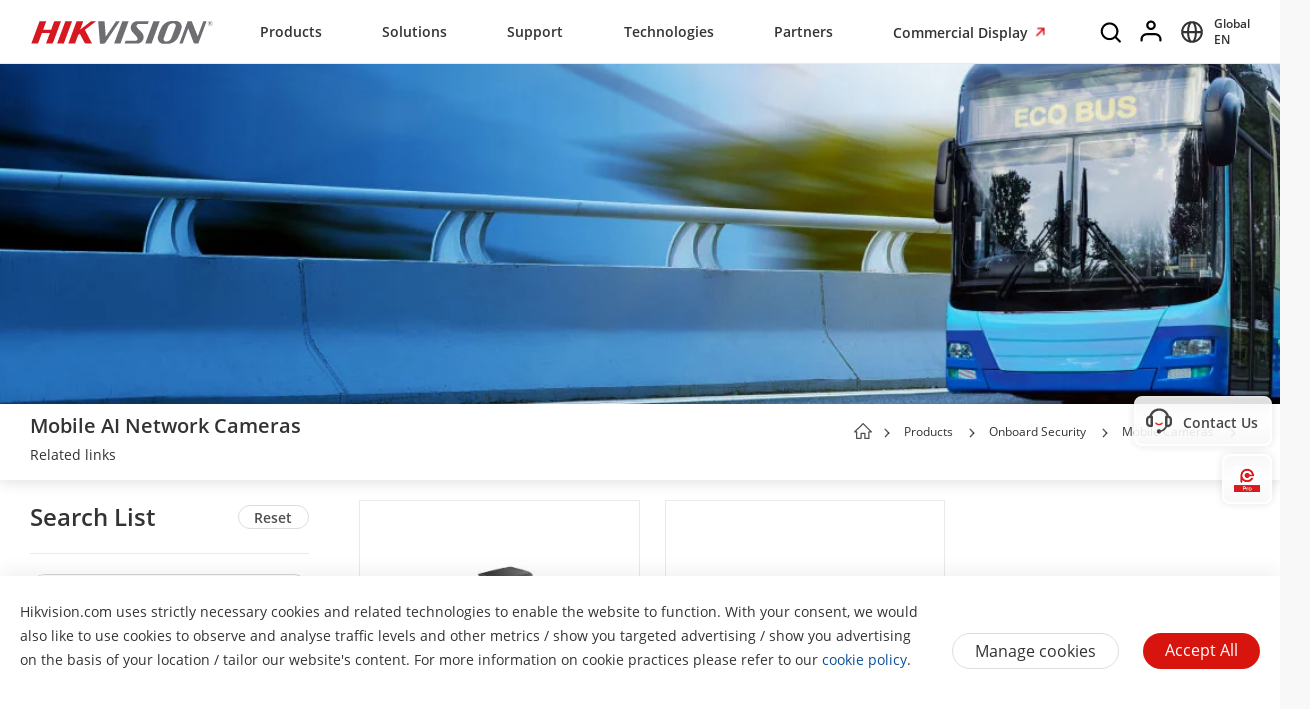

--- FILE ---
content_type: text/html;charset=utf-8
request_url: https://www.hikvision.com/africa/products/onboard-security/mobile-cameras/mobile-ai-network-cameras/
body_size: 61050
content:

  <!DOCTYPE HTML>
  <html lang="en-ZA">
      <head>
    <meta charset="UTF-8"/>
    <meta content="IE=edge" http-equiv="X-UA-Compatible"/>
    
    <meta content="section-page" name="template"/>
    <link href="/content/dam/hikvision/en/marketing/icons/hikvision-favicon.ico" rel="shortcut icon" type="image/x-icon"/>
    <meta link="https://cloudsso.hikvision.com/login?service=https://www.hikvision.com/sso/login-redirect/" name="loginInfo"/>
    <link href="https://www.googletagmanager.com" rel="dns-prefetch"/>
<link href="https://www.googletagmanager.com" rel="preconnect"/>
<link href="https://www.google-analytics.com" rel="preconnect"/>
<link href="https://www.google-analytics.com" rel="dns-prefetch"/>
<link href="https://snap.licdn.com" rel="preconnect"/>
<link href="https://snap.licdn.com" class="licdn-preload" rel="dns-prefetch"/>
<link rel="preload" data-type="font" as="font" href="/etc/clientlibs/it/resources/fonts/OpenSans-Regular.ttf" crossorigin/>

    
    
    
    
    
    



  
      
          <link imagesizes="100vw" rel="preload" data-type="image" as="image" href="/content/dam/hikvision/en/marketing/image/products/hikauto/HIKAUTO_Landing-Page-banner.jpg"/>
      
   


    
    <title>Mobile AI Network Cameras - Mobile Cameras - Hikvision Africa</title>
    <meta name="description" content="Hikvision’s AI-enabled onboard network cameras, featuring people counting, anomaly detection, and other smart functions, are embedded with deep learning algorithms to meet the various challenges in the onboard environment."/>
    <meta name="locale" content="africa"/>
    <meta http-equiv="content-language" content="en"/>
    
    <meta name="apple-mobile-web-app-capable" content="yes"/>
    <meta name="viewport" content="width=device-width,initial-scale=1.0,minimum-scale=1.0,maximum-scale=1.0,shrink-to-fit=no"/>
    <link rel="canonical" href="https://www.hikvision.com/africa/products/onboard-security/mobile-cameras/mobile-ai-network-cameras/"/>
    


    <link rel="alternate" hreflang="x-default" href="https://www.hikvision.com/en/products/onboard-security/mobile-cameras/mobile-ai-network-cameras/"/><link rel="alternate" hreflang="en" href="https://www.hikvision.com/en/products/onboard-security/mobile-cameras/mobile-ai-network-cameras/"/><link rel="alternate" hreflang="en-au" href="https://www.hikvision.com/au-en/products/onboard-security/mobile-cameras/mobile-ai-network-cameras/"/><link rel="alternate" hreflang="en-nz" href="https://www.hikvision.com/au-en/products/onboard-security/mobile-cameras/mobile-ai-network-cameras/"/><link rel="alternate" hreflang="cs-cz" href="https://www.hikvision.com/cz/products/onboard-security/mobile-cameras/mobile-ai-network-cameras/"/><link rel="alternate" hreflang="hu-hu" href="https://www.hikvision.com/hu/products/onboard-security/mobile-cameras/mobile-ai-network-cameras/"/><link rel="alternate" hreflang="it-it" href="https://www.hikvision.com/it/products/onboard-security/mobile-cameras/mobile-ai-network-cameras/"/><link rel="alternate" hreflang="pl-pl" href="https://www.hikvision.com/pl/products/onboard-security/mobile-cameras/mobile-ai-network-cameras/"/><link rel="alternate" hreflang="ro-ro" href="https://www.hikvision.com/ro/products/onboard-security/mobile-cameras/mobile-ai-network-cameras/"/><link rel="alternate" hreflang="es-es" href="https://www.hikvision.com/es/products/onboard-security/mobile-cameras/mobile-ai-network-cameras/"/><link rel="alternate" hreflang="pt-br" href="https://www.hikvision.com/pt-br/products/onboard-security/mobile-cameras/mobile-ai-network-cameras/"/><link rel="alternate" hreflang="tr-tr" href="https://www.hikvision.com/tr/products/onboard-security/mobile-cameras/mobile-ai-network-cameras/"/><link rel="alternate" hreflang="en-ie" href="https://www.hikvision.com/uk/products/onboard-security/mobile-cameras/mobile-ai-network-cameras/"/><link rel="alternate" hreflang="en-gb" href="https://www.hikvision.com/uk/products/onboard-security/mobile-cameras/mobile-ai-network-cameras/"/><link rel="alternate" hreflang="fr-fr" href="https://www.hikvision.com/fr/products/onboard-security/mobile-cameras/mobile-ai-network-cameras/"/><link rel="alternate" hreflang="de-de" href="https://www.hikvision.com/de/products/onboard-security/mobile-cameras/mobile-ai-network-cameras/"/><link rel="alternate" hreflang="de-at" href="https://www.hikvision.com/de/products/onboard-security/mobile-cameras/mobile-ai-network-cameras/"/><link rel="alternate" hreflang="de-ch" href="https://www.hikvision.com/de/products/onboard-security/mobile-cameras/mobile-ai-network-cameras/"/><link rel="alternate" hreflang="es-ar" href="https://www.hikvision.com/es-la/products/onboard-security/mobile-cameras/mobile-ai-network-cameras/"/><link rel="alternate" hreflang="es-bo" href="https://www.hikvision.com/es-la/products/onboard-security/mobile-cameras/mobile-ai-network-cameras/"/><link rel="alternate" hreflang="es-cl" href="https://www.hikvision.com/es-la/products/onboard-security/mobile-cameras/mobile-ai-network-cameras/"/><link rel="alternate" hreflang="es-co" href="https://www.hikvision.com/es-co/products/onboard-security/mobile-cameras/mobile-ai-network-cameras/"/><link rel="alternate" hreflang="es-cr" href="https://www.hikvision.com/es-la/products/onboard-security/mobile-cameras/mobile-ai-network-cameras/"/><link rel="alternate" hreflang="es-dm" href="https://www.hikvision.com/es-la/products/onboard-security/mobile-cameras/mobile-ai-network-cameras/"/><link rel="alternate" hreflang="es-do" href="https://www.hikvision.com/es-la/products/onboard-security/mobile-cameras/mobile-ai-network-cameras/"/><link rel="alternate" hreflang="es-ec" href="https://www.hikvision.com/es-la/products/onboard-security/mobile-cameras/mobile-ai-network-cameras/"/><link rel="alternate" hreflang="es-hn" href="https://www.hikvision.com/es-la/products/onboard-security/mobile-cameras/mobile-ai-network-cameras/"/><link rel="alternate" hreflang="es-mx" href="https://www.hikvision.com/mx/products/onboard-security/mobile-cameras/mobile-ai-network-cameras/"/><link rel="alternate" hreflang="es-pe" href="https://www.hikvision.com/es-la/products/onboard-security/mobile-cameras/mobile-ai-network-cameras/"/><link rel="alternate" hreflang="es-uy" href="https://www.hikvision.com/es-la/products/onboard-security/mobile-cameras/mobile-ai-network-cameras/"/><link rel="alternate" hreflang="es-ve" href="https://www.hikvision.com/es-la/products/onboard-security/mobile-cameras/mobile-ai-network-cameras/"/><link rel="alternate" hreflang="en-ke" href="https://www.hikvision.com/africa/products/onboard-security/mobile-cameras/mobile-ai-network-cameras/"/><link rel="alternate" hreflang="en-za" href="https://www.hikvision.com/africa/products/onboard-security/mobile-cameras/mobile-ai-network-cameras/"/><link rel="alternate" hreflang="en-tz" href="https://www.hikvision.com/africa/products/onboard-security/mobile-cameras/mobile-ai-network-cameras/"/><link rel="alternate" hreflang="en-zw" href="https://www.hikvision.com/africa/products/onboard-security/mobile-cameras/mobile-ai-network-cameras/"/><link rel="alternate" hreflang="en-ug" href="https://www.hikvision.com/africa/products/onboard-security/mobile-cameras/mobile-ai-network-cameras/"/><link rel="alternate" hreflang="en-zm" href="https://www.hikvision.com/africa/products/onboard-security/mobile-cameras/mobile-ai-network-cameras/"/><link rel="alternate" hreflang="en-bw" href="https://www.hikvision.com/africa/products/onboard-security/mobile-cameras/mobile-ai-network-cameras/"/><link rel="alternate" hreflang="en-na" href="https://www.hikvision.com/africa/products/onboard-security/mobile-cameras/mobile-ai-network-cameras/"/><link rel="alternate" hreflang="en-ng" href="https://www.hikvision.com/africa/products/onboard-security/mobile-cameras/mobile-ai-network-cameras/"/><link rel="alternate" hreflang="en-ao" href="https://www.hikvision.com/africa/products/onboard-security/mobile-cameras/mobile-ai-network-cameras/"/><link rel="alternate" hreflang="en-bj" href="https://www.hikvision.com/africa/products/onboard-security/mobile-cameras/mobile-ai-network-cameras/"/><link rel="alternate" hreflang="en-bf" href="https://www.hikvision.com/africa/products/onboard-security/mobile-cameras/mobile-ai-network-cameras/"/><link rel="alternate" hreflang="en-bi" href="https://www.hikvision.com/africa/products/onboard-security/mobile-cameras/mobile-ai-network-cameras/"/><link rel="alternate" hreflang="en-cv" href="https://www.hikvision.com/africa/products/onboard-security/mobile-cameras/mobile-ai-network-cameras/"/><link rel="alternate" hreflang="en-cm" href="https://www.hikvision.com/africa/products/onboard-security/mobile-cameras/mobile-ai-network-cameras/"/><link rel="alternate" hreflang="en-cf" href="https://www.hikvision.com/africa/products/onboard-security/mobile-cameras/mobile-ai-network-cameras/"/><link rel="alternate" hreflang="en-td" href="https://www.hikvision.com/africa/products/onboard-security/mobile-cameras/mobile-ai-network-cameras/"/><link rel="alternate" hreflang="en-km" href="https://www.hikvision.com/africa/products/onboard-security/mobile-cameras/mobile-ai-network-cameras/"/><link rel="alternate" hreflang="en-cd" href="https://www.hikvision.com/africa/products/onboard-security/mobile-cameras/mobile-ai-network-cameras/"/><link rel="alternate" hreflang="en-ci" href="https://www.hikvision.com/africa/products/onboard-security/mobile-cameras/mobile-ai-network-cameras/"/><link rel="alternate" hreflang="en-dj" href="https://www.hikvision.com/africa/products/onboard-security/mobile-cameras/mobile-ai-network-cameras/"/><link rel="alternate" hreflang="en-gq" href="https://www.hikvision.com/africa/products/onboard-security/mobile-cameras/mobile-ai-network-cameras/"/><link rel="alternate" hreflang="en-er" href="https://www.hikvision.com/africa/products/onboard-security/mobile-cameras/mobile-ai-network-cameras/"/><link rel="alternate" hreflang="en-sz" href="https://www.hikvision.com/africa/products/onboard-security/mobile-cameras/mobile-ai-network-cameras/"/><link rel="alternate" hreflang="en-et" href="https://www.hikvision.com/africa/products/onboard-security/mobile-cameras/mobile-ai-network-cameras/"/><link rel="alternate" hreflang="en-ga" href="https://www.hikvision.com/africa/products/onboard-security/mobile-cameras/mobile-ai-network-cameras/"/><link rel="alternate" hreflang="en-gm" href="https://www.hikvision.com/africa/products/onboard-security/mobile-cameras/mobile-ai-network-cameras/"/><link rel="alternate" hreflang="en-gh" href="https://www.hikvision.com/africa/products/onboard-security/mobile-cameras/mobile-ai-network-cameras/"/><link rel="alternate" hreflang="en-gn" href="https://www.hikvision.com/africa/products/onboard-security/mobile-cameras/mobile-ai-network-cameras/"/><link rel="alternate" hreflang="en-gw" href="https://www.hikvision.com/africa/products/onboard-security/mobile-cameras/mobile-ai-network-cameras/"/><link rel="alternate" hreflang="en-ls" href="https://www.hikvision.com/africa/products/onboard-security/mobile-cameras/mobile-ai-network-cameras/"/><link rel="alternate" hreflang="en-lr" href="https://www.hikvision.com/africa/products/onboard-security/mobile-cameras/mobile-ai-network-cameras/"/><link rel="alternate" hreflang="en-mg" href="https://www.hikvision.com/africa/products/onboard-security/mobile-cameras/mobile-ai-network-cameras/"/><link rel="alternate" hreflang="en-mw" href="https://www.hikvision.com/africa/products/onboard-security/mobile-cameras/mobile-ai-network-cameras/"/><link rel="alternate" hreflang="en-mr" href="https://www.hikvision.com/africa/products/onboard-security/mobile-cameras/mobile-ai-network-cameras/"/><link rel="alternate" hreflang="en-mu" href="https://www.hikvision.com/africa/products/onboard-security/mobile-cameras/mobile-ai-network-cameras/"/><link rel="alternate" hreflang="en-mz" href="https://www.hikvision.com/africa/products/onboard-security/mobile-cameras/mobile-ai-network-cameras/"/><link rel="alternate" hreflang="en-ne" href="https://www.hikvision.com/africa/products/onboard-security/mobile-cameras/mobile-ai-network-cameras/"/><link rel="alternate" hreflang="en-rw" href="https://www.hikvision.com/africa/products/onboard-security/mobile-cameras/mobile-ai-network-cameras/"/><link rel="alternate" hreflang="en-st" href="https://www.hikvision.com/africa/products/onboard-security/mobile-cameras/mobile-ai-network-cameras/"/><link rel="alternate" hreflang="en-sn" href="https://www.hikvision.com/africa/products/onboard-security/mobile-cameras/mobile-ai-network-cameras/"/><link rel="alternate" hreflang="en-sc" href="https://www.hikvision.com/africa/products/onboard-security/mobile-cameras/mobile-ai-network-cameras/"/><link rel="alternate" hreflang="en-so" href="https://www.hikvision.com/africa/products/onboard-security/mobile-cameras/mobile-ai-network-cameras/"/><link rel="alternate" hreflang="en-ss" href="https://www.hikvision.com/africa/products/onboard-security/mobile-cameras/mobile-ai-network-cameras/"/><link rel="alternate" hreflang="en-tg" href="https://www.hikvision.com/africa/products/onboard-security/mobile-cameras/mobile-ai-network-cameras/"/><link rel="alternate" hreflang="en-fi" href="https://www.hikvision.com/europe/products/onboard-security/mobile-cameras/mobile-ai-network-cameras/"/><link rel="alternate" hreflang="en-dk" href="https://www.hikvision.com/europe/products/onboard-security/mobile-cameras/mobile-ai-network-cameras/"/><link rel="alternate" hreflang="en-no" href="https://www.hikvision.com/europe/products/onboard-security/mobile-cameras/mobile-ai-network-cameras/"/><link rel="alternate" hreflang="en-sl" href="https://www.hikvision.com/europe/products/onboard-security/mobile-cameras/mobile-ai-network-cameras/"/><link rel="alternate" hreflang="en-se" href="https://www.hikvision.com/europe/products/onboard-security/mobile-cameras/mobile-ai-network-cameras/"/><link rel="alternate" hreflang="en-gr" href="https://www.hikvision.com/europe/products/onboard-security/mobile-cameras/mobile-ai-network-cameras/"/><link rel="alternate" hreflang="en-al" href="https://www.hikvision.com/europe/products/onboard-security/mobile-cameras/mobile-ai-network-cameras/"/><link rel="alternate" hreflang="en-ad" href="https://www.hikvision.com/europe/products/onboard-security/mobile-cameras/mobile-ai-network-cameras/"/><link rel="alternate" hreflang="en-by" href="https://www.hikvision.com/europe/products/onboard-security/mobile-cameras/mobile-ai-network-cameras/"/><link rel="alternate" hreflang="en-ba" href="https://www.hikvision.com/europe/products/onboard-security/mobile-cameras/mobile-ai-network-cameras/"/><link rel="alternate" hreflang="en-bg" href="https://www.hikvision.com/europe/products/onboard-security/mobile-cameras/mobile-ai-network-cameras/"/><link rel="alternate" hreflang="en-hr" href="https://www.hikvision.com/europe/products/onboard-security/mobile-cameras/mobile-ai-network-cameras/"/><link rel="alternate" hreflang="en-ee" href="https://www.hikvision.com/europe/products/onboard-security/mobile-cameras/mobile-ai-network-cameras/"/><link rel="alternate" hreflang="en-is" href="https://www.hikvision.com/europe/products/onboard-security/mobile-cameras/mobile-ai-network-cameras/"/><link rel="alternate" hreflang="en-lv" href="https://www.hikvision.com/europe/products/onboard-security/mobile-cameras/mobile-ai-network-cameras/"/><link rel="alternate" hreflang="en-lt" href="https://www.hikvision.com/europe/products/onboard-security/mobile-cameras/mobile-ai-network-cameras/"/><link rel="alternate" hreflang="en-mt" href="https://www.hikvision.com/europe/products/onboard-security/mobile-cameras/mobile-ai-network-cameras/"/><link rel="alternate" hreflang="en-mc" href="https://www.hikvision.com/europe/products/onboard-security/mobile-cameras/mobile-ai-network-cameras/"/><link rel="alternate" hreflang="en-me" href="https://www.hikvision.com/europe/products/onboard-security/mobile-cameras/mobile-ai-network-cameras/"/><link rel="alternate" hreflang="en-mk" href="https://www.hikvision.com/europe/products/onboard-security/mobile-cameras/mobile-ai-network-cameras/"/><link rel="alternate" hreflang="en-rs" href="https://www.hikvision.com/europe/products/onboard-security/mobile-cameras/mobile-ai-network-cameras/"/><link rel="alternate" hreflang="en-sk" href="https://www.hikvision.com/europe/products/onboard-security/mobile-cameras/mobile-ai-network-cameras/"/><link rel="alternate" hreflang="en-si" href="https://www.hikvision.com/europe/products/onboard-security/mobile-cameras/mobile-ai-network-cameras/"/><link rel="alternate" hreflang="en-ua" href="https://www.hikvision.com/europe/products/onboard-security/mobile-cameras/mobile-ai-network-cameras/"/><link rel="alternate" hreflang="en-md" href="https://www.hikvision.com/europe/products/onboard-security/mobile-cameras/mobile-ai-network-cameras/"/><link rel="alternate" hreflang="en-be" href="https://www.hikvision.com/nl/products/onboard-security/mobile-cameras/mobile-ai-network-cameras/"/><link rel="alternate" hreflang="en-nl" href="https://www.hikvision.com/nl/products/onboard-security/mobile-cameras/mobile-ai-network-cameras/"/><link rel="alternate" hreflang="en-lu" href="https://www.hikvision.com/nl/products/onboard-security/mobile-cameras/mobile-ai-network-cameras/"/><link rel="alternate" hreflang="de-li" href="https://www.hikvision.com/de/products/onboard-security/mobile-cameras/mobile-ai-network-cameras/"/><link rel="alternate" hreflang="he-il" href="https://www.hikvision.com/il/products/onboard-security/mobile-cameras/mobile-ai-network-cameras/"/><link rel="alternate" hreflang="en-hk" href="https://www.hikvision.com/hk/products/onboard-security/mobile-cameras/mobile-ai-network-cameras/"/><link rel="alternate" hreflang="id-id" href="https://www.hikvision.com/id/products/onboard-security/mobile-cameras/mobile-ai-network-cameras/"/><link rel="alternate" hreflang="ko-kr" href="https://www.hikvision.com/korean/products/onboard-security/mobile-cameras/mobile-ai-network-cameras/"/><link rel="alternate" hreflang="en-ph" href="https://www.hikvision.com/ph/products/onboard-security/mobile-cameras/mobile-ai-network-cameras/"/><link rel="alternate" hreflang="th-th" href="https://www.hikvision.com/th/products/onboard-security/mobile-cameras/mobile-ai-network-cameras/"/><link rel="alternate" hreflang="en-sg" href="https://www.hikvision.com/sg/products/onboard-security/mobile-cameras/mobile-ai-network-cameras/"/><link rel="alternate" hreflang="vi-vn" href="https://www.hikvision.com/vn/products/onboard-security/mobile-cameras/mobile-ai-network-cameras/"/><link rel="alternate" hreflang="en-my" href="https://www.hikvision.com/my/products/onboard-security/mobile-cameras/mobile-ai-network-cameras/"/><link rel="alternate" hreflang="en-af" href="https://www.hikvision.com/sa/products/onboard-security/mobile-cameras/mobile-ai-network-cameras/"/><link rel="alternate" hreflang="en-ps" href="https://www.hikvision.com/mena-en/products/onboard-security/mobile-cameras/mobile-ai-network-cameras/"/><link rel="alternate" hreflang="en-sd" href="https://www.hikvision.com/mena-en/products/onboard-security/mobile-cameras/mobile-ai-network-cameras/"/><link rel="alternate" hreflang="en-sy" href="https://www.hikvision.com/mena-en/products/onboard-security/mobile-cameras/mobile-ai-network-cameras/"/><link rel="alternate" hreflang="en-ae" href="https://www.hikvision.com/mena-en/products/onboard-security/mobile-cameras/mobile-ai-network-cameras/"/><link rel="alternate" hreflang="ar-sa" href="https://www.hikvision.com/ar/products/onboard-security/mobile-cameras/mobile-ai-network-cameras/"/><link rel="alternate" hreflang="ar-dz" href="https://www.hikvision.com/ar/products/onboard-security/mobile-cameras/mobile-ai-network-cameras/"/><link rel="alternate" hreflang="ar-bh" href="https://www.hikvision.com/ar/products/onboard-security/mobile-cameras/mobile-ai-network-cameras/"/><link rel="alternate" hreflang="ar-eg" href="https://www.hikvision.com/ar/products/onboard-security/mobile-cameras/mobile-ai-network-cameras/"/><link rel="alternate" hreflang="ar-iq" href="https://www.hikvision.com/ar/products/onboard-security/mobile-cameras/mobile-ai-network-cameras/"/><link rel="alternate" hreflang="ar-jo" href="https://www.hikvision.com/ar/products/onboard-security/mobile-cameras/mobile-ai-network-cameras/"/><link rel="alternate" hreflang="ar-kw" href="https://www.hikvision.com/ar/products/onboard-security/mobile-cameras/mobile-ai-network-cameras/"/><link rel="alternate" hreflang="ar-lb" href="https://www.hikvision.com/ar/products/onboard-security/mobile-cameras/mobile-ai-network-cameras/"/><link rel="alternate" hreflang="ar-om" href="https://www.hikvision.com/ar/products/onboard-security/mobile-cameras/mobile-ai-network-cameras/"/><link rel="alternate" hreflang="ar-qa" href="https://www.hikvision.com/ar/products/onboard-security/mobile-cameras/mobile-ai-network-cameras/"/><link rel="alternate" hreflang="ar-tn" href="https://www.hikvision.com/ar/products/onboard-security/mobile-cameras/mobile-ai-network-cameras/"/><link rel="alternate" hreflang="ar-ae" href="https://www.hikvision.com/ar/products/onboard-security/mobile-cameras/mobile-ai-network-cameras/"/><link rel="alternate" hreflang="ar-ye" href="https://www.hikvision.com/ar/products/onboard-security/mobile-cameras/mobile-ai-network-cameras/"/><link rel="alternate" hreflang="ar-ma" href="https://www.hikvision.com/ar/products/onboard-security/mobile-cameras/mobile-ai-network-cameras/"/><link rel="alternate" hreflang="ar-ly" href="https://www.hikvision.com/ar/products/onboard-security/mobile-cameras/mobile-ai-network-cameras/"/><link rel="alternate" hreflang="pt-pt" href="https://www.hikvision.com/pt/products/onboard-security/mobile-cameras/mobile-ai-network-cameras/"/><link rel="alternate" hreflang="es-bz" href="https://www.hikvision.com/es-la/products/onboard-security/mobile-cameras/mobile-ai-network-cameras/"/><link rel="alternate" hreflang="es-cu" href="https://www.hikvision.com/es-la/products/onboard-security/mobile-cameras/mobile-ai-network-cameras/"/><link rel="alternate" hreflang="es-sv" href="https://www.hikvision.com/es-la/products/onboard-security/mobile-cameras/mobile-ai-network-cameras/"/><link rel="alternate" hreflang="es-gp" href="https://www.hikvision.com/es-la/products/onboard-security/mobile-cameras/mobile-ai-network-cameras/"/><link rel="alternate" hreflang="es-gt" href="https://www.hikvision.com/es-la/products/onboard-security/mobile-cameras/mobile-ai-network-cameras/"/><link rel="alternate" hreflang="es-gy" href="https://www.hikvision.com/es-la/products/onboard-security/mobile-cameras/mobile-ai-network-cameras/"/><link rel="alternate" hreflang="es-ht" href="https://www.hikvision.com/es-la/products/onboard-security/mobile-cameras/mobile-ai-network-cameras/"/><link rel="alternate" hreflang="es-mq" href="https://www.hikvision.com/es-la/products/onboard-security/mobile-cameras/mobile-ai-network-cameras/"/><link rel="alternate" hreflang="es-ni" href="https://www.hikvision.com/es-la/products/onboard-security/mobile-cameras/mobile-ai-network-cameras/"/><link rel="alternate" hreflang="es-pa" href="https://www.hikvision.com/es-la/products/onboard-security/mobile-cameras/mobile-ai-network-cameras/"/><link rel="alternate" hreflang="es-py" href="https://www.hikvision.com/es-la/products/onboard-security/mobile-cameras/mobile-ai-network-cameras/"/><link rel="alternate" hreflang="es-pr" href="https://www.hikvision.com/es-la/products/onboard-security/mobile-cameras/mobile-ai-network-cameras/"/><link rel="alternate" hreflang="en-ca" href="https://www.hikvision.com/ca-en/products/onboard-security/mobile-cameras/mobile-ai-network-cameras/"/><link rel="alternate" hreflang="fr-ca" href="https://www.hikvision.com/ca-fr/products/onboard-security/mobile-cameras/mobile-ai-network-cameras/"/><link rel="alternate" hreflang="ru-az" href="https://www.hikvision.com/cis/products/onboard-security/mobile-cameras/mobile-ai-network-cameras/"/><link rel="alternate" hreflang="ru-ge" href="https://www.hikvision.com/cis/products/onboard-security/mobile-cameras/mobile-ai-network-cameras/"/><link rel="alternate" hreflang="ru-by" href="https://www.hikvision.com/cis/products/onboard-security/mobile-cameras/mobile-ai-network-cameras/"/><link rel="alternate" hreflang="ru-md" href="https://www.hikvision.com/cis/products/onboard-security/mobile-cameras/mobile-ai-network-cameras/"/><link rel="alternate" hreflang="ru-ma" href="https://www.hikvision.com/cis/products/onboard-security/mobile-cameras/mobile-ai-network-cameras/"/><link rel="alternate" hreflang="ru-tjk" href="https://www.hikvision.com/cis/products/onboard-security/mobile-cameras/mobile-ai-network-cameras/"/><link rel="alternate" hreflang="ru-kg" href="https://www.hikvision.com/cis/products/onboard-security/mobile-cameras/mobile-ai-network-cameras/"/><link rel="alternate" hreflang="ru-tm" href="https://www.hikvision.com/cis/products/onboard-security/mobile-cameras/mobile-ai-network-cameras/"/><link rel="alternate" hreflang="ru-kz" href="https://www.hikvision.com/cis/products/onboard-security/mobile-cameras/mobile-ai-network-cameras/"/><link rel="alternate" hreflang="ru-uz" href="https://www.hikvision.com/cis/products/onboard-security/mobile-cameras/mobile-ai-network-cameras/"/><link rel="alternate" hreflang="en-pk" href="https://www.hikvision.com/sa/products/onboard-security/mobile-cameras/mobile-ai-network-cameras/"/><link rel="alternate" hreflang="en-bd" href="https://www.hikvision.com/sa/products/onboard-security/mobile-cameras/mobile-ai-network-cameras/"/><link rel="alternate" hreflang="en-np" href="https://www.hikvision.com/sa/products/onboard-security/mobile-cameras/mobile-ai-network-cameras/"/><link rel="alternate" hreflang="en-lk" href="https://www.hikvision.com/sa/products/onboard-security/mobile-cameras/mobile-ai-network-cameras/"/><link rel="alternate" hreflang="en-bt" href="https://www.hikvision.com/sa/products/onboard-security/mobile-cameras/mobile-ai-network-cameras/"/><link rel="alternate" hreflang="en-mv" href="https://www.hikvision.com/sa/products/onboard-security/mobile-cameras/mobile-ai-network-cameras/"/>


    
        
        
        <link href="https://ctrvgfl.pa-cd.com" rel="preconnect"/>
        <link href="https://ctrvgfl.pa-cd.com" class="licdn-preload" rel="dns-prefetch"/>
        <script id="page-properties">
            window.digitalData = {};
            window.digitalData.page = {"atPiano":true,"atCollectDomain":"https://ctrvgfl.pa-cd.com","identifiedVisitorInfo":{},"pageInfo":{"disabledDefault":false,"name":"products::onboard-security::mobile-cameras::mobile-ai-network-cameras","language":"africa","aemName":"mobile-ai-network-cameras"},"atCode":"608327","customVarsInfo":{"site":{"page_name":"mobile-ai-network-cameras"},"page":{"page_url":"http://www.hikvision.com/content/hikvision/africa/products/onboard-security/mobile-cameras/mobile-ai-network-cameras.html","page_type":"product_series_l3"}}};
        </script>
        <script id="piano-configuration">
            var cookieEnable=false;var category="Analytics-Cookies";var key="cookie-disclaimer";if(window.digitalData&&window.digitalData.page&&window.digitalData.page.pageInfo){cookieEnable=!window.digitalData.page.pageInfo.disabledDefault}if(cookieEnable){try{var reg=new RegExp("(^| )"+key+"=([^;]*)(;|$)");var result=document.cookie.match(reg);if(result)cookieEnable=0===decodeURIComponent(result[2])}catch(e){console.warn('Cookie parsing error:',e)}}if(!cookieEnable){var categories;var entry=JSON.parse(localStorage.getItem(key)||"0");if(entry&&entry.value&&entry.value.categoriesConfiguration){categories=entry.value.categoriesConfiguration.categories}if((!categories||categories.length===0)){cookieEnable=!window.digitalData.page.pageInfo.disabledDefault}else{var index=categories.findIndex(function(item){return item.cookieId===category});if(index>=0){var findCategory=categories[index];cookieEnable=findCategory.necessary.toString().toLowerCase()==="true"||findCategory.alwaysOn.toString().toLowerCase()==="true"}}}window._pac=window._pac||{};_pac.site=window.digitalData.page.atCode;_pac.collectDomain=window.digitalData.page.atCollectDomain;_pac.cookieDomain=window.location.host;_pac.enableExtendedOptout=true;window.pdl=window.pdl||{};window.pdl.requireConsent="v2";window.pdl.consent={defaultPreset:{PA:cookieEnable?"opt-in":"opt-out"}}
        </script>
        <script rel="preload" crossorigin="anonymous" type="text/javascript" src="//tag.aticdn.net/piano-analytics.js"></script>
    


<style>
  /*注释*/
.wrap1310 {
width: 1370px;
margin: 0 auto;
padding: 0 30px;
box-sizing: border-box;
}
.mobile-block{
display: none;
}
#header p, #header a, #header img, #header ul, #header li, #header dl, #header dt, #header dd{
margin:0px;
padding:0px;
}
#header ul {
list-style: none;
}
#header ul  li{
list-style: none;
}
#header {
width: 100%;
border-bottom: 1px solid #EAEAEA;
background-color: #fff;
height:64px;
}
#header .header-all {
height: 100%;
}
#header .header-wrap {
height: 100%;
text-align: center;
}
#header .header-wrap .header-logo {
display: flex;
width: 184px;
height: 100%;
align-items: center;
float: left;
position: relative;
top: 21px;
}
#header.global-header .header-logo{
 top:0px;
}
#header .header-wrap .header-logo svg {
width: 100%;
width:184px;
height:23px;
/* height: 100%; */
}
#header .header-wrap .header-navbar {
height: 100%;
list-style: none;
display: inline-block;
cursor: default;
}
#header .header-wrap .header-navbar .navbar-nav-list{
/* padding: 0 100px; */
}
#header .header-wrap .navbar-nav-list.right{
padding-left: 20px;
box-sizing: border-box;
}
#header .header-wrap .header-navbar li.nav-left-item {
float: left;
list-style: none;
font-size: 16px;
color: #333333;
height: 100%;
height: 64px;
line-height: 64px;
/* cursor: pointer; */
}
#header .header-wrap .header-navbar li.nav-left-item>span{
  cursor: pointer;
}
#header .header-wrap .header-navbar li.nav-left-item .nav-box {
position: absolute;
width: 100%;
height:100vh;
left: 0px;
top:64px;
z-index: -1;
opacity: 0;
visibility: hidden;
display: none;
}
#header .header-wrap .header-navbar:hover li.nav-left-item:not(.lang) .nav-box{
display: block !important;
}
#header .header-wrap li.nav-left-item.lang span{
display: inline-block;
/* line-height: 78px;
height: 78px; */
}
#header .header-wrap .header-navbar li.nav-left-item.active .nav-box{
  background-color: rgba(0, 0, 0, 0.3);
  visibility: visible;
  opacity: 1;
  z-index: 10001;
}
#header .header-wrap .header-navbar li.nav-left-item .nav-box .mask {
  text-align: left;
  box-sizing: border-box;
  padding: 38px 0px 0px;
  height: auto;
  overflow: hidden;
  background-color: #fff;
  z-index:99999;
}
/* #header .header-wrap .header-navbar li.nav-left-item .nav-box .mask:not(.product-mask){
  min-height: 420px;
}
#header .header-wrap .header-navbar li.nav-left-item .nav-box .mask:not(.product-mask) .wrap1310.clearfix{
  min-height: 400px;
} */
#header .header-wrap .header-navbar li.nav-left-item .nav-box .mask.product-mask{
 max-height: 892px;
}
#header .header-wrap .header-navbar li.nav-left-item .nav-box .mask.support-mask{
/* height:700px; */
}

#header .header-wrap .header-navbar li.nav-left-item .nav-box .mask.support-mask .support-line-box{
/* height:700px; */
min-height: 400px;
}
#header .header-wrap .header-navbar li.nav-left-item .nav-box .mask.about-mask{
/* height:400px; */
/* min-height: 350px; */
}
#header .header-wrap .header-navbar li.nav-left-item .nav-box .mask.solution-mask{
  transition: height 0.3s ease;
  /* padding-bottom: 85px; */
/* min-height:760px; */
/* max-height: 800px; */
}
#header .header-wrap .header-navbar li.nav-left-item .nav-box .mask .product-line-box{
/* border-bottom: 1px solid #EAEAEA; */
position: relative;
/* overflow: hidden; */
}
#header .header-wrap .header-navbar li.nav-left-item .nav-box .mask.product-mask .product-line-box{
  padding-bottom:20px;
}
#header .header-wrap .header-navbar li.nav-left-item .nav-box .mask .product-ul-box ul{
  border-top: 1px solid #EAEAEA;
  padding:15px 15px 15px 0px;
  height: 80px;
  box-sizing: border-box;
  overflow: hidden;
}
#header .header-wrap .header-navbar li.nav-left-item .nav-box .mask .product-ul-box ul li{
  float:left;
  margin-right:80px;
}
#header .header-wrap .header-navbar li.nav-left-item .nav-box .mask .product-ul-box ul li:nth-of-type(n+5){
  display: none;
}
#header .header-wrap .header-navbar li.nav-left-item .nav-box .mask .product-ul-box ul li>div{
  height: 46px;
  overflow: hidden;
  line-height: 46px;
}
#header .header-wrap .header-navbar li.nav-left-item .nav-box .mask .product-ul-box ul li a{
  font-size: 14px;
  color: #000;
  letter-spacing: 0;
}
#header .header-wrap .header-navbar li.nav-left-item .nav-box .mask .more:not(dd){
  display: none;
  cursor: pointer;
}
#header .header-wrap .header-navbar li.nav-left-item .nav-box .mask.solution-mask .more.solution-more{
bottom:-65px;
}
#header .header-wrap .header-navbar li.nav-left-item .nav-box .mask .wrap1310 {
position: relative;
}
/* #header .header-wrap .header-navbar li.nav-left-item .nav-box .mask .wrap1310:nth-of-type(1) {
  min-height: 380px;
}
#header .header-wrap .header-navbar li.nav-left-item .nav-box .mask.open-mask .wrap1310:nth-of-type(1) {
  min-height: 400px;
} */
#header .header-wrap .header-navbar li.nav-left-item .nav-box .mask .wrap1310 .clear-mask{
cursor: pointer;
position: absolute;
right:30px;
top:0px;
font-size: 24px;
transform: scaleX(1.25);
z-index: 10000;
}
#header .header-wrap .header-navbar li.nav-left-item .nav-box .mask .box-ul {
width: 100%;
position: relative;
z-index: 9999;
}
#header .header-wrap .header-navbar li.nav-left-item .nav-box .mask .box-ul li a{
color: #333;
overflow: hidden;
text-overflow: ellipsis;
display: inline-block;
cursor: pointer;
width: 100%;
font-size: 14px;
}
#header .header-wrap .header-navbar li.nav-left-item .nav-box .mask .box-ul li {
color: #000000;
letter-spacing: 0;
width: 100%;
margin-left: -1.2%;
}
#header .header-wrap .header-navbar li.nav-left-item .nav-box .mask:not(.solution-mask) .box-ul>li:nth-of-type(n+13){
  display: none;
}
#header .header-wrap .header-navbar li.nav-left-item .nav-box .mask.solution-mask .box-ul>li:nth-of-type(n+17){
display: none;
}
#header .header-wrap .header-navbar li.nav-left-item .nav-box .mask .box-ul li .img-div{
float:left;
}
#header .header-wrap .header-navbar li.nav-left-item .nav-box .mask .box-ul li.title {
  font-weight: bold;
  font-size: 26px;
  margin-left: 0;
  line-height: 60px;
  height: 60px;
  margin-top: -40px;
  position: relative;
}
#header .header-wrap .header-navbar li.nav-left-item .nav-box .mask .box-ul li.title a{
  position: relative;
  font-size: 26px;
}
#header .header-wrap .header-navbar li.nav-left-item .nav-box .mask .box-ul li.title a::after{
  position: absolute;
  content: "";
  width: 100px;
  height: 1px;
  background-color: black;
  left: 0px;
  bottom: 10px;
}
#header .header-wrap .header-navbar li.nav-left-item .nav-box .mask .box-ul li.title a{
  width: auto;
}
#header .header-wrap .header-navbar li.nav-left-item .nav-box .mask .box-ul li > p {
  height: 40px;
  width: 24%;
  float: left;
  font-size: 16px;
  line-height: 40px;
  padding-left: 15px;
  box-sizing: border-box;
  margin-right: 1%;
  overflow: hidden;
}
#header .header-wrap .header-navbar li.nav-left-item .nav-box .mask .box-ul li.active > p {
  background-color: rgba(239,239,239,0.8);
  font-weight: bold;
  position: relative;
}
#header .header-wrap .header-navbar li.nav-left-item .nav-box .mask .box-ul li.active > p::after {
  content: '';
  position: absolute;
  top: -2px;
  right: 20px;
  background: center / contain no-repeat url('/etc/clientlibs/it/resources/icons/Right Arrow.png');
  width: 6px;
  height: 46px;
}
#header .header-wrap .header-navbar li.nav-left-item .nav-box .mask .box-ul li .second-dl{
  position: absolute;
  width: 71%;
  left: 28.8%;
  top: 60px;
  z-index:9999;
  display: none;
}
#header:not(.global-header) .header-wrap .header-navbar li.nav-left-item .nav-box .mask .box-ul li .second-dl{
  left: 22.8%;
  box-sizing: border-box;
  padding-left: 6%;
}
#header .header-wrap .header-navbar li.nav-left-item .nav-box .mask .box-ul li.active .second-dl{
display: block;
}
#header .header-wrap .header-navbar li.nav-left-item .nav-box .mask .box-ul li .second-dl dl{
transition: opacity 0.6s linear;
opacity: 0;
}
#header .header-wrap .header-navbar li.nav-left-item .nav-box .mask .box-ul li.active .second-dl dl{
opacity: 1;
}
#header .header-wrap .header-navbar li.nav-left-item .nav-box .mask .box-ul li .second-dl > dl {
float: left;
width: 50%;
box-sizing: border-box;
}
#header .header-wrap .header-navbar li.nav-left-item .nav-box .mask .box-ul li .second-dl > dl.short {
width: 100%;
}
#header .header-wrap .header-navbar li.nav-left-item .nav-box .mask .box-ul li .second-dl > dl.length {
width: 55%;
}
#header .header-wrap .header-navbar li.nav-left-item .nav-box .mask .box-ul li .second-dl > dl dd {
height: 40px;
line-height: 40px;
text-indent: 20px;
width: 100%;
overflow: hidden;
}
#header .header-wrap .header-navbar li.nav-left-item .nav-box .mask:not(.supportM-mask) .box-ul li .second-dl > dl dd.solve-dd:nth-of-type(n + 6){
display: none;
}

#header .header-wrap .header-navbar li.nav-left-item .nav-box .mask .box-ul li .second-dl > dl dd.solve-dd li {
width: 100%;
padding:20px 20px 20px 0px;
box-sizing: border-box;
margin-left: 0px;
height:102px;
max-height:102px;
overflow: hidden;
cursor: pointer;
}
#header .header-wrap .header-navbar li.nav-left-item .nav-box .mask .box-ul li .second-dl > dl dd.solve-dd li div.img-div {
width: 20% !important;
}
#header .header-wrap .header-navbar li.nav-left-item .nav-box .mask .box-ul li .second-dl > dl dd.nav-dd.solve-dd {
height: auto;
}
#header .header-wrap .header-navbar li.nav-left-item .nav-box .mask .box-ul li .second-dl > dl dd.nav-dd li.boxli.active{
background-color: rgba(239, 239, 239, 0.6);
}
#header .header-wrap .header-navbar li.nav-left-item .nav-box .mask .box-ul li.product-dd-li .product-nav-detail-box li{
height:100px;
}
#header .header-wrap .header-navbar li.nav-left-item .nav-box .mask .box-ul li .second-dl > dl dd.nav-dd li a.fis-a{
display: block;
width: 39%;
padding-left: 20px;
box-sizing: border-box;
}
#header .header-wrap .header-navbar li.nav-left-item .nav-box .mask .box-ul li .second-dl > dl dd.nav-dd li.active a.fis-a{
background-color: rgba(239, 239, 239, 0.6);
}
#header .header-wrap .header-navbar li.nav-left-item .nav-box .mask .box-ul li .second-dl > dl dd.nav-dd li.product-dd-li .nav-detail-box{
display: none;
}
#header .header-wrap .header-navbar li.nav-left-item .nav-box .mask .box-ul li .second-dl > dl dd.nav-dd li.product-dd-li.active .nav-detail-box{
display: block;
}
#header .header-wrap .header-navbar li.nav-left-item .nav-box .mask .box-ul li .second-dl > dl dd.nav-dd>li div.img-div {
min-width:106px;
}
#header .header-wrap .header-navbar li.nav-left-item .nav-box .mask .box-ul li .second-dl > dl dd.nav-dd li div.img-div {
float: left;
max-width: 106px;
max-height:59.625px;
width: 106px;
height:59.625px;
background-size: cover;
background-repeat: no-repeat;
position: relative;
left:-20px;
top:-5px;
}
#header .header-wrap .header-navbar li.nav-left-item .nav-box .mask .box-ul li .second-dl > dl dd.nav-dd li div.img-div img {
width: 100%;
height:100%;
}
#header .header-wrap .header-navbar li.nav-left-item .nav-box .mask .box-ul li .second-dl > dl dd.nav-dd li div.content-div {
margin-left: 0%;
overflow: hidden;
text-indent: 0px;
padding-left:15px;
}
#header .header-wrap .header-navbar li.nav-left-item .nav-box .mask .box-ul li .second-dl > dl dd.nav-dd li div.content-div p:not(.title) {
word-break: break-word;
line-height:22px;
max-height:52px;
/* height: 48px; */
font-size: 13px;
position: relative;
top:0px;
width: 90%;
overflow: hidden;
display: -webkit-box;
-webkit-box-orient: vertical;
-webkit-line-clamp: 2;
overflow: hidden;
}
/* #header .header-wrap .header-navbar li.nav-left-item .nav-box .mask .box-ul li .second-dl > dl dd.nav-dd li div.content-div p.text2::after{
  content: "...";
  position: absolute;
  bottom: -5px;
  right: -5px;
  padding-left: 40px;
} */
#header .header-wrap .header-navbar li.nav-left-item .nav-box .mask .box-ul li .second-dl > dl dd.nav-dd li div.content-div p.title {
  font-size: 14px;
  overflow:hidden;
  text-overflow:ellipsis;
  white-space: nowrap;
  position: relative;
  line-height:26px;
  top:-5px;
  padding-right: 10px;
  font-weight: bold;
}
#header .header-wrap .header-navbar li.nav-left-item .nav-box .mask .box-ul li .second-dl > dl dd.nav-dd li div.content-div p.title  svg{
  font-size:32px;
  position: relative;
  top:6px;
}
#header .header-wrap .header-navbar li.nav-left-item .nav-box .mask .box-ul li .second-dl > dl dd.nav-dd li div.content-div p.title  svg.svg-icon{
  font-size: 28px;
  top:-5px;
  width:28px;
  height: 9px;
}
#header .header-wrap .header-navbar li.nav-left-item .nav-box .mask .box-ul li .second-dl > dl dd.nav-dd li div.content-div p.title  svg.svg-icon.hot{
  height: 10px;
  top:-4px;
}
#header .header-wrap .header-navbar li.nav-left-item .nav-box .mask .box-ul li .second-dl > dl dd.nav-dd li div.content-div p.title em{
  font-size:14px;
}
#header .header-wrap .header-navbar li.nav-left-item .nav-box .mask .box-ul li .second-dl > dl dd.nav-dd li div.content-div p.title svg.new{
  color:#D7150E;
  width: 30px;
  font-size: 30px;
}
#header .header-wrap .header-navbar li.nav-left-item .nav-box .mask .box-ul li .second-dl > dl dd.nav-dd li div.content-div p.title svg.hot{
  color:#FF9000
}
#header .header-wrap .header-navbar li.nav-left-item .nav-box .mask .box-ul li .second-dl .nav-detail-box {
  position: absolute;
  padding-left: 50px;
  box-sizing: border-box;
  top: 0px;
  right: 0;
  max-height: 432px;
  width: 55%;
  padding-bottom: 20px;
  background-color: #fff;
  cursor: default;
}
#header .header-wrap .header-navbar li.nav-left-item .nav-box .mask .box-ul li .second-dl .product-dd-li .nav-detail-box.length{
right: 0%;
width: 57%;
}
#header .header-wrap .header-navbar li.nav-left-item .nav-box .mask .box-ul li .second-dl .nav-detail-box img {
width: 100%;
height: 100%;
}
#header .header-wrap .header-navbar li.nav-left-item .nav-box .mask .box-ul li .second-dl .nav-detail-box.length {
  width: 55%;
  overflow-x: hidden;
  overflow-y: auto;
}
#header .header-wrap .header-navbar li.nav-left-item .nav-box .mask .box-ul li .second-dl .nav-detail-box.short {
width: 36%;
}
#header .header-wrap .header-navbar li.nav-left-item .nav-box .mask .box-ul li .second-dl .nav-detail-box ul li div.img-div {
float: left;
}
#header .header-wrap .header-navbar li.nav-left-item .nav-box .mask .box-ul li .second-dl .nav-detail-box ul li div.img-div img {
width: 100%;
position: relative;
top:10px;
left:-20px;
}
#header .header-wrap .header-navbar li.nav-left-item .nav-box .mask .box-ul li .second-dl .nav-detail-box ul li div.content-div {
float: left;
margin-left: 6%;
overflow: hidden;
max-width: 74%;
text-indent: 0px;
}
#header .header-wrap .header-navbar li.nav-left-item .nav-box .mask .box-ul li .second-dl .nav-detail-box ul li div.content-div p:not(.title) {
text-indent: 0px;
font-size: 13px;
line-height: 32px;
overflow: hidden;
/** 隐藏超出的内容 **/
word-break: break-all;
text-overflow: ellipsis;
/** 多行 **/
display: -webkit-box;
/** 对象作为伸缩盒子模型显示 **/
-webkit-box-orient: vertical;
/** 设置或检索伸缩盒对象的子元素的排列方式 **/
-webkit-line-clamp: 2;
}
#header .header-wrap .header-navbar li.nav-left-item .nav-box .mask .box-ul li .second-dl .nav-detail-box ul li div.content-div p.title {
font-size: 16px;
}
#header .header-wrap .header-navbar li.nav-left-item .box-ul li.active .second-dl{
display: block !important;
}
#header .header-wrap .header-navbar li.nav-left-item{
padding: 0px 20px;
box-sizing: border-box;
}
#header .header-wrap .header-navbar li.nav-left-item:nth-of-type(1){
padding-left: 100px;
}
#header .header-wrap .header-navbar li.nav-left-item span{
display: inline-block;
line-height: 64px;
height:64px;
}
#header .header-wrap .header-navbar li.nav-left-item:hover span{
border-bottom: 3px solid #D71820;
}
#header .header-wrap .header-rightBar {
float: right;
}
#header .header-wrap .header-rightBar ul li {
float: left;
line-height: 64px;
}
#header .header-wrap .header-rightBar ul li:not(:nth-of-type(1)) {
box-sizing: border-box;
}
#header .header-wrap .header-rightBar ul li.nav-left-item:nth-of-type(2){
padding-left:20px;
padding-right: 20px;
}
#header .header-wrap .header-rightBar ul li.nav-left-item:nth-of-type(4){
  padding-left: 20px;
}
#header .header-wrap .header-rightBar ul li a:not(.highlight-button) {
cursor: pointer;
transition: all 2s;
color:#333;
}
#header .header-wrap .header-rightBar ul li a:hover{
  text-decoration: none;
}
#header .header-wrap .header-rightBar ul li a.search {
cursor: pointer;
}
.navigation {
display: none;
}
.mobile-search-icon {
display: none;
}
.mobile-bottom-nav {
display: none;
}
.mobile-nav {
display: none;
}
</style>
<style class="global-new-header-css">
    /* 20240311重新整理新加 start */
     #header.global-header {
     height: 64px;
     }
     #header.global-header .mobile-new-search {
         display: none;
     } 
     #header.global-header .header-wrap .header-navbar li.nav-left-item {
     height: 64px;
     line-height: 64px;
     }
 
     #header.global-header .header-wrap .header-navbar li.nav-left-item .nav-box {
         cursor: default;
         top: 64px;
     }
     #header.global-header .header-wrap .header-navbar li.nav-left-item a.fis-title{
         display: inline-block;
         line-height: 64px;
         height: 64px; 
         color:#333;
         cursor: pointer;
     }
     #header.global-header .header-wrap .header-navbar li.nav-left-item a.fis-title.not-click{
         cursor: default;
         pointer-events: none !important;
 
     }
     #header.global-header .header-wrap .header-navbar li.nav-left-item span {
         line-height: 64px;
         height: 64px;
     }
 
     #header.global-header .header-wrap .header-rightBar ul li {
         line-height: 64px;
     }
     #header.global-header .header-wrap .commercial-item{
         padding-right: 40px;
         position: relative;
         line-height: 64px;
     }
     #header.global-header .header-wrap .commercial-item.rtl{
         display: none;
     }
     #header.global-header .header-wrap .commercial-item::after{
         position: absolute;
         content: "";
         background-color: #eaeaea;
         height: 26px;
         width: 1px;
         right:15px;
         top: 19px;
     }
     #header.global-header .header-wrap .commercial-item a.highlight-button{
         font-family: 'OpenSansSemiBold';
         font-size: 16px;
         color:#333;
     }
     #header.global-header .header-wrap .commercial-item a.highlight-button:hover{
         color: #D71820;
         text-decoration: none;
     }
     #header.global-header .header-wrap .commercial-item .commercial-arrow{
         transform: translateY(0px);
         animation: commercial-active 1s linear infinite;
         color: #D71820;
     }
     #header.global-header .header-wrap .commercial-item .commercial-arrow.hilook{
         color: #00A7E2;
     }
     @keyframes commercial-active {
         0% {
           transform: translate(0px, 0px);
         }
         50% {
             transform: translate(3px, -3px);
         }
         100% {
             transform: translate(0px, 0px);
         }
    }
     #header.global-header .login-tip {
         white-space: nowrap;
         position: absolute;
         top: 52px;
         left: 0px;
         opacity: 0.8;
         background: #000000;
         line-height: 100%;
         border-radius: 5px;
         display: none;
         z-index: 99999;
         cursor: default;
     }
     .text-primary-color-2 {
       color: #505050;
     }
     #header.global-header .header-wrap .search-div {
     float: none;
     width: 60%;
     text-align: left;
     margin: 0 auto;
    }
    #header.global-header+.mobile-block {
     height: 48px;
     }
 
     #header.global-header .header-wrap .header-nav .mobile-nav ul {
         padding: 0;
     }
     #header.global-header .header-wrap .header-nav .mobile-nav ul li {
     border-bottom: 1px solid #EAEAEA;
     }
     #header.global-header .header-wrap .header-navbar li.nav-left-item .nav-box .mask .box-ul li.active > p::after {
       top:0px;
     }
     #header.global-header .header-mobile-icon {
         display: none;
     }
     @media (max-width: 1370px) {
     #header.global-header .header-wrap .header-navbar li.nav-left-item a.fis-title{
         font-size: 16px;
     }
     #header.global-header .header-wrap .header-navbar li.nav-left-item span{
         font-size: 16px;
     }
     #header.global-header .header-wrap .header-navbar li.nav-left-item{
         padding: 0px 20px;
     }
    } 
    @media(max-width:1080px){
     #header.global-header .header-wrap .header-navbar li.nav-left-item:nth-of-type(1){
         padding-left: 20px;
     }
    }
    @media only screen and (max-width: 991px) {
     #header.global-header .header-wrap .header-nav {
         float: none;
         margin-top: 0;
         height: 100%;
     }
     #header.global-header.new-header-mobile {
         height: 48px;
     }
     #header.global-header .log-and-icon-container {
         display: flex;
         justify-content: space-between;
         align-items: center;
         height: 100%;
     }
     #header.global-header .header-a {
         font-size: 0;
     }
     #header.global-header .header-wrap .header-logo {
         float: none;
         position: relative;
         top: 0px;
         left: 0;
         transform: none;
     }
     #header.global-header .header-nav-right-container {
         display: flex;
     }
     #header.global-header .header-wrap .header-nav .navigation {
         top: auto;
     }
     #header.global-header .header-wrap .header-nav .navigation .navigation-span-warp,
     #header.global-header .header-wrap .header-nav .navigation .nav-cha {
         position: relative;
         width: 24px;
         height: 24px;
     }
     #header.global-header .header-wrap .header-nav .navigation .navigation-span-warp,
     #header.global-header .header-wrap .header-nav .navigation .nav-cha svg{
         font-size:24px;
     }
     #header.global-header .header-wrap .header-nav .mobile-nav {
         top: 0;
     }
     #header.global-header .header-mobile-icon {
         margin-right: 16px;
         height: 24px;
         width: 24px;
         display: block;
     }
     #header.global-header .header-mobile-icon svg{
         font-size: 24px;
     }
     #header.global-header .mobile-new-search {
         display: none;
         z-index: 999;
         position: fixed;
         background: #fff;
         height: 100%;
         width: 100%;
         left: 0;
         right: 0;
         top: 0;
     }
     #header.global-header .header-wrap .header-nav .mobile-nav {
         height: 100%;
     }
    }
    /* 20240311重新整理新加 end */
     #header.global-header .header-wrap .header-navbar li.nav-left-item:hover span{
         border-bottom: 3px solid #D71820;
         color:#D71820;
     }
     #header.global-header .header-wrap .header-navbar li.nav-left-item a:hover{
         text-decoration: none;
     }
     #header.global-header .header-wrap .header-navbar li.nav-left-item:hover a.fis-title{
         border-bottom: 3px solid #D71820;
         color:#D71820;
     }
     #header.global-header .header-wrap .header-navbar li.nav-left-item .nav-box .mask .product-ul-box{
         border-bottom: none;
         border-top: 1px solid #eaeaea;
         margin-top: 10px;
     }
     #header.global-header .header-wrap .header-navbar li.nav-left-item .nav-box .mask .box-ul li .second-dl .nav-detail-box ul li div.img-div img{
         top:0px;
         /* left:0px; */
     }
     #header.global-header .header-wrap .header-navbar li.nav-left-item .nav-box .mask .box-ul li .second-dl > dl dd.nav-dd li div.content-div p:not(.title){
         line-height: 22px;
     }
     #header.global-header .header-wrap .header-all{
         display: flex;
     }
     #header.global-header .header-wrap .header-navbar{
         flex:1;
         text-align: center;
 
     }
     #header.global-header .header-wrap .header-navbar .navbar-nav-list{
         display: inline-block;
     }
     #header.global-header .header-wrap .navbar-nav-list.right{
         padding-left: 0px;
     }
     #header.global-header .header-wrap .header-logo.mobile{
         display: none;
     }
     #header.global-header .header-wrap .header-navbar li.nav-left-item .nav-box .mask.support-mask .box-ul li .second-dl .nav-detail-box{
         max-height:360px;
     }
     #header.global-header .header-wrap .product-nav-detail-box .boxli{
         padding-top: 20px;
     }
     #header.global-header .header-wrap .header-navbar li.nav-left-item .nav-box .mask .box-ul li.solution-li .second-dl > dl dd.solution-top-more{
         position: absolute;
         top:-40px;
         text-indent:0px
     }
     #header.global-header .header-wrap .header-navbar li.nav-left-item .nav-box .mask.support-mask .box-ul li .second-dl .nav-detail-box{
         max-height:320px;
     }
     #header.global-header .header-wrap .header-navbar li.nav-left-item .nav-box .mask .box-ul li.title{
         height: auto;
         line-height: normal;
         padding: 12px 0 16px;
     }
     #header.global-header .header-wrap .header-navbar li.nav-left-item .nav-box .mask .box-ul li.title a{
         position: relative;
         line-height: 36px;
         padding-bottom: 2px;
         font-size: 26px;
     }
     #header.global-header .header-wrap .header-navbar li.nav-left-item .nav-box .mask .box-ul li.title a::after{
         content:'';
         display:block;
         /*开始时候下划线的宽度为100%*/
         width:100%;
         height:1px;
         position:absolute;
         bottom:0;
         background:#000;
         transition:all 0.3s ease-in-out;
         /*通过transform的缩放scale来让初始时x轴为0*/
         transform: scale3d(1,1,1);
         /*将坐标原点移到元素的中间，以原点为中心进行缩放*/
         transform-origin:50% 0;
     }
     #header.global-header .header-wrap .header-rightBar.on-secondary-nav {
         position: relative;
         z-index: 999999;
     }
     /* #header.global-header .header-wrap .header-rightBar ul li.nav-left-item.login-username:hover .login-username-dropdown.ul-dropdown{
         z-index: 999;
         opacity: 1; 
         top: 68px;
     } */
     #header.global-header .header-wrap .header-navbar li.nav-left-item .nav-box .mask .box-ul li > p{
         line-height: normal;
         height: auto;
         font-size: 0;
     }
     #header.global-header .header-wrap .header-navbar li.nav-left-item .nav-box .mask .more:not(dd){
         bottom:10px;
     }
     #header.global-header .header-wrap .header-navbar li.nav-left-item .nav-box .mask.product-mask{
         height:auto;
         min-height: auto;
     }
     #header.global-header .header-wrap .header-navbar li.nav-left-item .nav-box .mask.about-mask{
         height:auto;
         min-height:280px;
     }
     #header.global-header .header-wrap .header-navbar li.nav-left-item .nav-box .mask .box-ul li .second-dl > dl dd.nav-dd li div.img-div{
         max-width:108px;
         min-width:108px;
         height:72px;
         max-height:72px;
     }
     #header.global-header .header-wrap .header-navbar li.nav-left-item a.fis-title{
         font-size:20px;
     }
     #header.global-header .header-wrap .header-navbar li.nav-left-item span{
         font-size:20px;
     }
     #header.global-header .header-wrap .header-navbar li.nav-left-item{
         padding: 0px 32.5px;
     }
 
     #header.global-header .header-wrap .header-navbar li.nav-left-item .nav-box .mask .product-ul-box{
         top:0px;
         z-index: 999999;
         padding:0 25px;
     }
     #header.global-header .header-wrap .header-rightBar ul li a img{
         height:20px;
     }
     #header.global-header .header-wrap .header-rightBar ul li.lang{
         position: relative;
     }
     #header.global-header .header-wrap .header-rightBar ul li.lang .dots{
         position: absolute;
         width: 210px;
         height:2px;
         left:40px;
         background-color: #fff;
     }
     #header.global-header .header-wrap .header-navbar li.nav-left-item .nav-box .mask .box-ul li a .iocns{
         margin-left:6px;
     }
     #header.global-header .header-wrap .header-rightBar.on-secondary-nav ul li.lang .dots span.triangle1{
         position: absolute;
         top:-16px;
         left: 30px;
         width: 0;
         height: 0;
         overflow: hidden;
         border-width: 8px;
         border-color: transparent transparent #EAEAEA transparent;
         border-style: dotted dotted solid dotted;
     }
     #header.global-header .header-wrap .header-rightBar.on-secondary-nav ul li.lang .dots span.triangle2{
         position: absolute;
         top:-14px;
         left: 30px;
         width: 0;
         height: 0;
         overflow: hidden;
         border-width: 8px;
         border-color: transparent transparent #fff transparent;
         border-style: dotted dotted solid dotted;
     }
     #header.global-header .header-wrap .header-rightBar ul li{
         position: relative;
     }
     #header.global-header .header-wrap .header-rightBar ul li .login-username-dropdown.ul-dropdown{
         position: absolute;
         /* z-index: 999; */
         top:68px;
         left: -120px;
         width: 190px;
         background: #FFFFFF;
         border: 1px solid #EAEAEA;
         box-shadow: 0px 0px 10px 0px rgba(0,0,0,0.06);
         opacity: 0;
         transition: opacity 0.5s;
     }
     .rtl #header.global-header .header-wrap .header-rightBar ul li .login-username-dropdown.ul-dropdown{
        left: 0px;
     }
     #header.global-header .header-wrap .header-navbar li.nav-left-item .nav-box .mask .more.fmore:not(.product-more){
         bottom: 5px;
     }
     #header.global-header .header-wrap .header-navbar li.nav-left-item .nav-box .mask.solution-mask .more.solution-more{
         bottom: -15px;
     }
     #header.global-header .header-wrap .header-rightBar ul li .login-username-dropdown.ul-dropdown span.triangle1{
         position: absolute;
         top:-16px;
         left: 140px;
         width: 0;
         height: 0;
         overflow: hidden;
         border-width: 8px;
         border-color: transparent transparent #EAEAEA transparent;
         border-style: dotted dotted solid dotted;
     }
     .rtl  #header.global-header .header-wrap .header-rightBar ul li .login-username-dropdown.ul-dropdown span.triangle1{
        left: 20px;
     }
     #header.global-header .header-wrap .header-rightBar ul li .login-username-dropdown.ul-dropdown span.triangle2{
         position: absolute;
         top:-14px;
         left: 140px;
         width: 0;
         height: 0;
         overflow: hidden;
         border-width: 8px;
         border-color: transparent transparent #fff transparent;
         border-style: dotted dotted solid dotted;
     }
   .rtl #header.global-header .header-wrap .header-rightBar ul li .login-username-dropdown.ul-dropdown span.triangle2{
     left:20px;
   }
     #header.global-header .header-wrap .header-rightBar ul li .login-username-dropdown.ul-dropdown li{
         float: none;
         width: 100%;
         padding-left:0px;
         line-height: 28px;
         margin:10px 0px;
         font-size:14px;
         text-align: left;
         text-indent: 10px;
     }
 
     #header.global-header .header-wrap .header-rightBar ul li .login-username-dropdown.ul-dropdown li:not(:nth-last-of-type(1)){
         position: relative;
     }
     #header.global-header .header-wrap .header-rightBar ul li .login-username-dropdown.ul-dropdown li:not(:nth-last-of-type(1))::after{
         position: absolute;
         content: "";
         width:90%;
         left: 5%;
         height:2px;
         bottom: -8px;
         background-color: #EAEAEA;
     }
 
 
     #header.global-header .header-wrap .header-rightBar ul li a .login-btn{
         background-color: transparent;
         border: 0;
         height: 26px;
         width: 20px;
         overflow: hidden;
         position: relative;
         padding: 0;
         line-height: normal;
         border-radius: 0;
         outline: none;
         background-repeat: no-repeat;
         background-position: center;
         background-size: cover;
     }
     #header.global-header .header-wrap .header-rightBar ul li a .login-btn.lang-btn{
         position: relative;
         top:3px;
     }
     #header.global-header .header-wrap .header-rightBar ul li a .login-btn svg{
         font-size: 20px;
     }
     #header.global-header .header-wrap .header-rightBar ul li.logined a .login-btn{
        position: relative;
     }
     #header.global-header .header-wrap .header-rightBar ul li.logined a .login-btn::after{
        position: absolute;
        content: "✓";
        color: #fff;
        right: 1px;
        top: 13px;
        font-size: 6px;
     }
     #header.global-header .header-wrap .header-rightBar.on-secondary-nav ul li.logined a .login-btn::after{
        color: #000;
     }
     .hilook-page #header.global-header .header-wrap .header-rightBar ul li a .login-btn svg{
         position: relative;
         top: -1px
     }
     #header.global-header .header-wrap .header-rightBar.on-secondary-nav ul li a .login-btn svg{
         color:white;
     }
     #header.global-header .header-wrap .header-rightBar ul li a .login-btn:hover svg{
         color:#d7150e;
     }
     #header.global-header .header-wrap .header-rightBar ul li a.lang-a{
         position: relative;
         display: flex;
         left: 10px;
         top:18px;
     }
     #header.global-header .header-wrap .header-rightBar ul li a.lang-a .lang-selection-current{
        margin-left:10px;
        position: relative; 
     }
     /* #header.global-header .header-wrap .header-all.rtl .header-rightBar ul li a.lang-a .lang-selection-current{
         margin-right:10px;
     } */
     #header.global-header .header-wrap .header-rightBar ul li a.lang-a .lang-selection-current span{
         line-height: 14px;
         width: 42px;
         display: block;
         font-size: 12px;
         text-align: left;
     }
     #header.global-header .header-wrap .header-rightBar ul li a img{
         height:100%;
     }
     #header.global-header .header-wrap .header-rightBar ul li a span.lang-txt{
         position: relative;
         top:3px;
     }
     #header.global-header .header-wrap .header-rightBar ul li a.login .login-btn img{
         position: relative;
         top: 0px;
         left: -56px;
     }
     #header.global-header .header-wrap .header-rightBar.on-secondary-nav ul li a.login .login-btn img {
         left: -196px;
     }
     #header.global-header .header-wrap .header-rightBar.on-secondary-nav ul li.lang span{
         color:#fff;
     }
     #header.global-header .header-wrap .header-rightBar.on-secondary-nav ul li.lang img{
         left:-168px;
     }
 
     #header.global-header .secondary-nav__global .secondary-nav-language{
         line-height:28px;
     }
     .secondary-nav-country:nth-child(odd) {
         display: inline-block;
         width: 49%;
         vertical-align: top;
     }
 
     .secondary-nav-country:first-child {
         display: block;
         width: 49%;
         vertical-align: top;
     }
 
     .secondary-nav-country:nth-child(even) {
         display: inline-block;
         width: 49%;
         vertical-align: top;
     }
     .secondary-nav__global .secondary-nav-language {
         line-height: 1.38;
         margin-top: 0.5625rem;
         font-size: 0.8125rem;
     }
 
     .secondary-nav__global .secondary-nav-language a {
         color: #ffffff;
         text-decoration: none;
     }
 
     .secondary-nav .secondary-nav-mobile-language ul li a:hover {
       color: #fff100;
     }
 
     .secondary-nav .secondary-nav-language:hover {
       color: #fff100;
     }
 
     .secondary-nav__global .secondary-nav-language a:hover {
       color: #fff100;
     }
     .secondary-nav-language-mobile, .secondary-nav-language {
         list-style-type: none;
         text-overflow: ellipsis;
         overflow: hidden;
         white-space: nowrap;
         width: 185px;
     }
 
     .secondary-nav-mobile {
         width: 100%;
         min-height: 100vh;
         background-color: #2b2b2b;
         opacity: 0.95;
         margin: auto;
         position: absolute;
         right: 0;
         padding-bottom: 3.25rem;
     }
 
     .secondary-nav-mobile.slidein {
       right: 0;
     }
 
     .secondary-nav-mobile .card {
         border: none;
         border-bottom: 1px solid #d2d2d2;
         background-color: transparent;
         margin-bottom: 1px;
     }
 
     .secondary-nav-mobile .card-header {
         background-color: #2b2b2b;
         border-radius: 0;
         padding: 1rem;
         font-weight: 600;
         cursor: pointer;
     }
 
     .secondary-nav-mobile .card-header a {
        display: block;
     }
 
     .secondary-nav-mobile .card-header .card-link .up {
        display: inline-block;
     }
 
     .secondary-nav-mobile .card-header .card-link .down {
       display: none;
     }
 
     .secondary-nav-mobile .card-header .card-link.collapsed .up {
        display: none;
     }
 
     .secondary-nav-mobile .card-header .card-link.collapsed .down {
        display: inline-block;
     }
 
     .secondary-nav-mobile a {
         color: #fff;
     }
 
    .secondary-nav-mobile .card-body {
         border-radius: 0;
         background-color: #2b2b2b;
         color: #fff;
         border-top: solid 1px #d2d2d2;
     }
     .secondary-nav-content-wrapper:hover .login-username-dropdown.ul-dropdown{
         opacity: 0;
         background-color: red;
     }
     #header.global-header .header-wrap .header-navbar li.nav-left-item .nav-box .mask .product-line-box{
         min-height:580px;
         padding-bottom: 50px;
     }
     #header.global-header .header-wrap .header-navbar li.nav-left-item .nav-box .mask .box-ul li .second-dl .nav-detail-box {
       max-height: 502px;
     }
     #header.global-header .secondary-nav-wrapper{
         left: auto !important;
         right:0px !important;
         width:28vw;
         min-width:480px;
     }
     #header.global-header.rtl .secondary-nav-wrapper{
         left: 0px !important;
         right: auto !important;
     }
     #header.global-header .header-wrap .header-navbar li.nav-left-item .nav-box .mask.support-mask{
         /* min-height:558px; */
         height: auto;
         /* padding: 30px 30px 0px; */
     }
     #header .header-wrap .header-navbar li.nav-left-item .nav-box .mask .support-line-box{
     /**border-bottom: 1px solid #ddd;**/ 
     padding-bottom: 50px;
     /* overflow: hidden; */
     }
     #header.global-header.rtl .header-wrap .header-navbar.rtl{
         float:right;
     }
     #header.global-header.rtl .header-wrap .header-navbar .navbar-nav-list{
         margin-right: 100px;
       /* position: absolute;
       left:50%;
       transform: translateX(-50%); */
     }
     #header.global-header .header-wrap .header-navbar li.nav-left-item .nav-box .mask .box-ul li .second-dl > dl.length{
         width:100%;
     }
     #header.global-header .header-wrap .header-navbar li.nav-left-item .nav-box .mask .box-ul li.solution-li .second-dl > dl dd{
         width: 50%;
         float: left;
     }
     #header.global-header .header-wrap .header-navbar li.nav-left-item .nav-box .mask.solution-mask{
         height:auto;
     }
     #header.global-header .header-wrap .header-navbar li.nav-left-item.new-solution .nav-box .mask.solution-mask{
         min-height: 0;
         padding: 12px 0 0 0;
     }
     @media only screen and (max-width: 1279px) {
         #header.global-header .header-wrap .header-navbar li.nav-left-item.new-solution .nav-box .mask.solution-mask{
             padding: 10px 0 0 0;
         }
         #header.global-header.rtl .header-wrap .header-navbar .navbar-nav-list{
             margin-right: 70px;
         }
     }
     @media only screen and (max-width: 1100px) {
         #header.global-header.rtl .header-wrap .header-navbar .navbar-nav-list{
             margin-right: 0px;
         }
         #header.global-header .header-wrap .header-all.rtl .header-navbar li.nav-left-item:nth-of-type(1){
             padding-right: 5px;
         }
     }
     #header.global-header .header-wrap .header-navbar li.nav-left-item .nav-box .mask .more.more-solution a{
         top: 500px;
     }
     #header.global-header .header-wrap .header-navbar li.nav-left-item .nav-box .mask.max-height.solution-mask{
         height: auto;
     }
     #header.global-header .header-wrap .header-navbar li.nav-left-item .nav-box .mask .more.more-solution a{
         top:500px
     }
     #header.global-header .header-wrap .header-navbar li.nav-left-item .nav-box .mask .box-ul li .second-dl > dl dd.solve-dd:nth-of-type(n + 6){
         display: block;
     }
     #header.global-header .header-wrap .header-navbar li.nav-left-item .nav-box .mask .box-ul li .second-dl > dl dd.solve-dd:nth-of-type(n + 9){
         display: none;
     }
     #header.global-header .header-wrap .header-navbar li.nav-left-item .nav-box .mask .box-ul li .second-dl > dl dd.product-nav-dd{
         width:100%;
     }
     #header.global-header .header-wrap .header-nav .mobile-nav-right-menu{
         display: none;
     }
     #header.global-header .header-wrap .header-navbar li.nav-left-item .nav-box .mask .more:not(dd){
         left:30px;
         bottom:-20px;
     }
     #header .header-wrap .header-navbar li.nav-left-item .nav-box .mask .box-ul li.overflowli{
         max-width: 50%;
         padding-right: 50px;
         overflow: hidden;
         /* text-overflow: ellipsis; */
         white-space: nowrap;
     }
     #header .header-wrap .header-navbar li.nav-left-item .nav-box .mask .box-ul li .second-dl > dl dd.nav-dd li div.content-div .content-wrap.ie-content .s-content{
         position: relative !important;
         width: 95% !important;
         line-height: 28px;
         overflow: hidden;
     }
     #header .header-wrap .header-navbar li.nav-left-item .nav-box .mask .box-ul li .second-dl > dl dd.nav-dd li div.content-div .content-wrap.ie-content .s-content.p-content{
         width: 85% !important;
         overflow: inherit !important;
     }
     #header .header-wrap .header-navbar li.nav-left-item .nav-box .mask .box-ul li .second-dl > dl dd.nav-dd li div.content-div .content-wrap.ie-content .s-content::after{
         position: absolute !important;
         content: '...' !important;
         bottom:-5px !important;
         right:0px !important;
     }
     #header .header-wrap .header-navbar li.nav-left-item .nav-box .mask .box-ul li .second-dl > dl dd.nav-dd li div.content-div .content-wrap.ie-content .s-content.p-content::after{
         right:-25px !important;
     }
     #header .header-wrap .header-navbar li.nav-left-item .nav-box .mask .box-ul li .second-dl > dl dd.nav-dd li div.content-div .content-wrap.ie-content .ellipsis{
         display: block !important;
     }
     #header.global-header .header-wrap .header-navbar li.nav-left-item .nav-box .mask:not(.solution-mask) .box-ul>li:nth-of-type(n+13){
         display: block;
     }
     .secondary-nav-wrapper {
         display: none;
         position: fixed;
         top: 0;
         bottom: 0;
         left: 100%;
         right: 0;
         text-align: left;
         transition: all 0.3s ease-in-out;
         background-color: #2b2b2b;
         padding-top: 5.125rem;
         z-index: 100001;
     }
     
     .secondary-nav-wrapper.slidein {
         display: inline-block;
     }
     
     .secondary-nav-wrapper .secondary-nav-content-wrapper {
         height: 100%;
         overflow: auto;
         padding-bottom: 3.75rem;
         padding-left: 2.5rem;
         padding-right: 2.5rem;
         position: relative;
         z-index: 99999;
     }
     
     .secondary-nav-wrapper .secondary-nav-content-wrapper > * {
         max-width: 42.1875rem;
     }
     .secondary-nav-wrapper {
         transition: all 0.3s;
     }
     .rtl .secondary-nav-wrapper {
         left: 0 !important;
         right: 100%;
     }
     
     .rtl .secondary-nav-wrapper.slidein {
         left: 0;
     }
     .secondary-nav__global .secondary-nav-country {
          margin-top: 1.875rem;
          font-size: 0.8125rem;
          line-height: 1.38;
          color:#fff;
      }
 
      .secondary-nav__global .secondary-nav-country .country-title {
          font-weight: 600;
      }
             
      ::-webkit-scrollbar {
               width: 4px;
             }
             
             ::-webkit-scrollbar-track {
               border-radius: 10px;
               width: 6px;
               background-color: #d2d2d2;
             }
             
             ::-webkit-scrollbar-thumb {
               border-radius: 10px;
               background-color: #707070;
               width: 6px;
             }
             
             body::-webkit-scrollbar {
               width: 12px;
             }
             
             body::-webkit-scrollbar-track {
               border-radius: 10px;
               width: 12px;
               background-color: #d2d2d2;
             }
             
             body::-webkit-scrollbar-thumb {
               border-radius: 10px;
               background-color: #707070;
               width: 12px;
             }
         @media (max-width: 991px){
             #header.global-header .header-wrap .header-logo.mobile{
                     display: flex;
                 }
             #header.global-header .header-wrap .header-all{
                 display: none;
             }
             #header.global-header .header-wrap .header-nav .mobile-nav ul li{
                 height:auto
             }
             #header.global-header .header-wrap .header-nav .mobile-search-icon {
                 width:28px;
                 height:28px;
                 top:16px;
                 right:40px;
             }
             #header .header-wrap .header-nav .mobile-right-mini-menu {
                 display: block;
                 position: absolute;
                 right: 18px;
                 top: 20px;
             }
             #header .header-wrap .header-nav .mobile-right-mini-menu span{
                 display: block;
                 width:4px;
                 height:4px;
                 border-radius: 4px;
                 background-color: #666;
                 margin-top:2px;
             }
             #header.global-header .header-wrap .header-nav .mobile-nav-right-menu{
                 position: fixed;
                 bottom: 68px;
                 left: 0px;
                 width: 100%;
                 height: auto;
                 min-height: calc(100% + 68px);
                 background-color: #2b2b2b;
                 opacity: 0.95;
                 z-index: 998;
                 overflow-y: auto;
             }
             #header.global-header .header-wrap .header-nav .mobile-nav-right-menu ul li{
                 color:#fff;
             }
           #header.global-header .header-wrap .header-nav .mobile-bottom-nav ul{
                 border-top:none;
             }
             .secondary-nav-wrapper {
                 display: none;
                 z-index: 100001;
             }
         }
         @media only screen and (max-width: 767.98px) {
         .secondary-nav-wrapper {
             display: none;
         }
         }
 @media only screen and (min-width: 768px) and (max-width: 1024px) {
     .secondary-nav-wrapper {
       position: fixed;
       display: none;
     }
 }
 </style>
 

    

    
        <meta name="category" content="Products"/>
        <meta name="priority" content="0.5"/>
        <meta name="timestamp" content="2023-05-17T08:34:17.189+08:00"/>
        <meta name="page-title" content="Mobile AI Network Cameras"/>
        <meta name="page-image" content="/content/dam/hikvision/en/marketing/image/products/hikauto/mobile-ai-network-camera/Mobile-AI-Network-Camera.png"/>
    
    
<script type="text/javascript" src="/etc.clientlibs/hiknow/clientlibs/clientlib-before.min.7e043f616b20311b599b4faaf9d18099.js"></script>



    

<meta property="og:title" content="Mobile AI Network Cameras"/>
<meta property="og:type" content="website"/>

<meta content="http://www.hikvision.com/africa/products/onboard-security/mobile-cameras/mobile-ai-network-cameras/" property="og:url"/>
<meta property="og:description" content="Hikvision’s AI-enabled onboard network cameras, featuring people counting, anomaly detection, and other smart functions, are embedded with deep learning algorithms to meet the various challenges in the onboard environment."/>

<meta property="og:site_name" content="Hikvision"/>


<!--  Twitter card data-->
<meta name="twitter:card" content="summary"/>
<meta name="twitter:site" content="@Hikvision"/>
<meta name="twitter:description" content="Hikvision’s AI-enabled onboard network cameras, featuring people counting, anomaly detection, and other smart functions, are embedded with deep learning algorithms to meet the various challenges in the onboard environment."/>
<meta name="twitter:title" content="Mobile AI Network Cameras"/>



    <!--字体图标文件-->
    <script defer type="text/javascript" src="/etc/clientlibs/it/resources/font/hiknow-font.js"></script>
    <!--字体图标文件结束-->
    

    




    




    
<link rel="stylesheet" href="/etc.clientlibs/hiknow/clientlibs/clientlib-base.min.244c6d44618e866a77c6033a2c8d8bf7.css" type="text/css">




    
<link rel="stylesheet" href="/etc.clientlibs/hiknow/clientlibs/clientlib-third.min.72d30de8617a964d7c52b0cad825aca2.css" type="text/css">


  

    
<link rel="stylesheet" href="/etc.clientlibs/hiknow/clientlibs/clientlib-common.min.23a90c4e0959ae6c8b2680c224a2cb6b.css" type="text/css">


     

    
<link rel="stylesheet" href="/etc.clientlibs/hiknow/clientlibs/clientlib-site/all-components.min.3885aa0d4a1fc1d589c38c4d6dc85ff7.css" type="text/css">
<link rel="stylesheet" href="/etc.clientlibs/hiknow/clientlibs/clientlib-site/dependencies.min.827a39e754dd6512796289068f229d24.css" type="text/css">




    
<link rel="stylesheet" href="/etc.clientlibs/hiknow/clientlibs/clientlib-cannot-be-compressed.min.dda66ab0066d324b1b74dad3700663ef.css" type="text/css">


          

    
<link rel="stylesheet" href="/etc.clientlibs/hiknow/clientlibs/vendor/player.min.5cec35acc6c8581abc894f54da1b001c.css" type="text/css">


          

    
  










    
</head>
      <body class="page basicpage primary-bgcolor   en-ZA-font  " data-redirectionUrl=".html" data-page-path="/content/hikvision/africa/products/onboard-security/mobile-cameras/mobile-ai-network-cameras.html"><script>(function () { document.cookie = "HOY_TR=BJCNTXPGSWAZOERY,12463C5ABDE789F0,trfgkldzjbcaosum; max-age=31536000; path=/";document.cookie = "HBB_HC=6bf309ad436c0908a61a315984bb703f62f703ed86020e342cc124b2ec589ac0696b40ef0e0cf45e7735cd6f661ffdd77c; max-age=600; path=/"; })()</script><script src="/_ws_sbu/sbu_hc.js"></script>
          
          
          
              



              

    

    <a href="#content-main" class="skip-hide">Skip to content</a>
    <div class="global-navigation-bar-transparentMask"></div>
    <div class="global-navigation-bar-bg"></div>
    <header id="global-navigation-bar" class="global-navigation-header global-navigation-header-mobile " rel="nofollow">
        <div class="header-wrapper" style="display:none" data-search-page="/africa/search/" data-compare="/africa/compare-page/" data-product-select="/africa/products/product-selector/" data-download-agreement="/africa/identity/general-terms-of-use/" data-cookie-policy-page="/africa/manage-cookie/"></div>
        <div class="header-wrap wrap1310">
            <div class="header-nav" rel="nofollow">
                
    <div class="log-and-icon-container">
        <div class="header-logo mobile">
            <a class="header-a" href="/africa/">
                
                    <svg class="icon svg-icon default-logo log-img" aria-hidden="true">
                        <use xlink:href="#icon-a-HikvisionLogo-R"></use>
                    </svg>
                    <svg class="icon svg-icon default-logo log-img-homepage" aria-hidden="true">
                        <use xlink:href="#icon-a-HikvisionLogo-bai"></use>
                    </svg>
                
            </a>
        </div>
        <div class="header-nav-right-container">
            <div class="header-mobile-icon at-action" data-at-module="Global_navigation_bar::start_search">
                <svg class="icon svg-icon" aria-hidden="true">
                    <use xlink:href="#icon-yidongsousuo"></use>
                </svg>
            </div>
            <div class="navigation">
                <div class="navigation-span-warp">
                    <svg class="icon svg-icon" aria-hidden="true">
                        <use xlink:href="#icon-yidongmianbaoxie"></use>
                    </svg> 
                </div>
                <div class="nav-cha">
                    <svg class="icon svg-icon" aria-hidden="true">
                        <use xlink:href="#icon-mianbaoxieguanbi"></use>
                    </svg> 
                </div>
            </div>
            <div class="mobile-new-search">
                <div class="search-categories-container">
                    <div class="mobile-search-container">
                        <div class="header-search-icon" data-at-module="Global_navigation_bar::start_search">
                            <svg class="icon svg-icon" aria-hidden="true">
                                <use xlink:href="#icon-yidongsousuo"></use>
                             </svg>
                        </div>
                        <input id="glNavigationSerachInputMobile" placeholder="Search" name="q" autocomplete="off" action="/africa/search/"/>
                        <div class="close-search">
                            <svg class="icon svg-icon" aria-hidden="true">
                                <use xlink:href="#icon-mianbaoxieguanbi"></use>
                            </svg> 
                        </div>
                    </div>
                    <div class="search-categories-wrapper">
                        <div class="search-categories-item">
                            <div class="search-categories">Products</div>
                            <div class="search-category-items">
                                <div class="search-category-item at-navigation" href="" data-at-module="search::suggestion::Cable-Free Series">Cable-Free Series</div>
                            
                                <div class="search-category-item at-navigation" href="" data-at-module="search::suggestion::DeepinView Series">DeepinView Series</div>
                            
                                <div class="search-category-item at-navigation" href="" data-at-module="search::suggestion::Colorvu 3.0">Colorvu 3.0</div>
                            </div>
                        
                            <div class="search-categories">Solutions</div>
                            <div class="search-category-items">
                                <div class="search-category-item at-navigation" href="" data-at-module="search::suggestion::SMB Solutions">SMB Solutions</div>
                            
                                <div class="search-category-item at-navigation" href="" data-at-module="search::suggestion::Perimeter Protection">Perimeter Protection</div>
                            </div>
                        
                            <div class="search-categories">Other</div>
                            <div class="search-category-items">
                                <div class="search-category-item at-navigation" href="" data-at-module="search::suggestion::Guanlan Large-scale AI Models">Guanlan Large-scale AI Models</div>
                            
                                <div class="search-category-item at-navigation" href="" data-at-module="search::suggestion::Password Reset">Password Reset</div>
                            
                                <div class="search-category-item at-navigation" href="" data-at-module="search::suggestion::Firmware Download">Firmware Download</div>
                            
                                <div class="search-category-item at-navigation" href="" data-at-module="search::suggestion::Product Selector">Product Selector</div>
                            </div>
                        </div>
                    </div>
                    <div class="associative-search-container"></div>
                </div>
            </div>
        </div>
    </div>
    <div class="mobile-nav" rel="nofollow">
        <div class="back-and-login-container">
            <div class="login-icon">
                <div class="mobile-new-login-icon mobile-hidden">
                    <a class="login-url at-navigation" data-at-module="Global_navigation_bar::mobile::Login" href="https://cloudsso.hikvision.com/login?service=https://www.hikvision.com/sso/login-redirect/">
                        <svg class="icon svg-icon not-login" aria-hidden="true">
                            <use xlink:href="#icon-Mobile-Login"></use>
                        </svg>
                    </a>
                    <svg class="icon svg-icon logined mobile-hidden" aria-hidden="true">
                        <use xlink:href="#icon-a-Mobile-Loggedin"></use>
                    </svg>
                </div>
                <div class="mobile-new-login-dropdown mobile-hidden">
                    <ul>
                        <li class="back-to-first">
                                <svg class="icon svg-icon" aria-hidden="true">
                                    <use xlink:href="#icon-xiayibu"></use>
                                 </svg>
                            Back
                        </li>
                        <li>
                            <a class="at-navigation" data-at-module="Global_navigation_bar::mobile" href="/africa/user-center/" title="My Profile">My Profile</a>
                        </li>
                        <li>
                            <a class="at-exit link-logout" data-at-module="Global_navigation_bar::mobile::Logout" href="https://cloudsso.hikvision.com/logout?service=https://www.hikvision.com/africa/" title="Sign Out" target="_self">Sign Out</a>
                        </li>
                    </ul>
                </div>
                <div class="mobile-new-login-mask  mobile-hidden"></div>
            </div>
            <div class="back-icon">
                <svg class="icon svg-icon" aria-hidden="true">
                    <use xlink:href="#icon-mianbaoxieguanbi"></use>
                  </svg>
            </div>
        </div>
        <ul>
            <!-- header.productMenu -->
            
                <li>
                    <p class="title">
                        <a href="/africa/products/" class="first-nav-a at-navigation" data-at-module="Global_navigation_bar">
                            Products</a>
                        <svg class="icon svg-icon" aria-hidden="true">
                            <use xlink:href="#icon-xiayibu"></use>
                        </svg>
                    </p>
                    <div class="mobile-nav-box products">
                        <ul>
                            <li class="top">
                                <div class="top-back">
                                    <svg class="icon svg-icon" aria-hidden="true">
                                        <use xlink:href="#icon-xiayibu"></use>
                                    </svg>
                                    Back
                                </div>
                                <div class="back-icon">
                                    <svg class="icon svg-icon" aria-hidden="true">
                                        <use xlink:href="#icon-mianbaoxieguanbi"></use>
                                    </svg>
                                </div>
                            </li>
                            
                                <li class="mobile-no-border">
                                    <div class="mobile-nav-li mobile-new-sub-title">
                                        <p class="title">
                                            <a class="cn-header-a at-navigation" data-at-module="Global_navigation_bar::products_category::" href="/africa/products/IP-Products/">
                                                Network Products</a>
                                        </p>
                                    </div>
                                </li>
                            
                                <li class="mobile-no-border">
                                    <div class="mobile-nav-li mobile-new-sub-title">
                                        <p class="title">
                                            <a class="cn-header-a at-navigation" data-at-module="Global_navigation_bar::products_category::" href="/africa/products/Turbo-HD-Products/">
                                                Turbo HD Products</a>
                                        </p>
                                    </div>
                                </li>
                            
                                <li class="mobile-no-border">
                                    <div class="mobile-nav-li mobile-new-sub-title">
                                        <p class="title">
                                            <a class="cn-header-a at-navigation" data-at-module="Global_navigation_bar::products_category::" href="/africa/products/Access-Control-Products/">
                                                Access Control </a>
                                        </p>
                                    </div>
                                </li>
                            
                                <li class="mobile-no-border">
                                    <div class="mobile-nav-li mobile-new-sub-title">
                                        <p class="title">
                                            <a class="cn-header-a at-navigation" data-at-module="Global_navigation_bar::products_category::" href="/africa/products/Video-Intercom-Products/">
                                                Video Intercom </a>
                                        </p>
                                    </div>
                                </li>
                            
                                <li class="mobile-no-border">
                                    <div class="mobile-nav-li mobile-new-sub-title">
                                        <p class="title">
                                            <a class="cn-header-a at-navigation" data-at-module="Global_navigation_bar::products_category::" href="/africa/products/speed-gate-and-turnstiles/">
                                                Speed Gates and Turnstiles</a>
                                        </p>
                                    </div>
                                </li>
                            
                                <li class="mobile-no-border">
                                    <div class="mobile-nav-li mobile-new-sub-title">
                                        <p class="title">
                                            <a class="cn-header-a at-navigation" data-at-module="Global_navigation_bar::products_category::" href="/africa/products/Alarm-Products/">
                                                Alarm</a>
                                        </p>
                                    </div>
                                </li>
                            
                                <li class="mobile-no-border">
                                    <div class="mobile-nav-li mobile-new-sub-title">
                                        <p class="title">
                                            <a class="cn-header-a at-navigation" data-at-module="Global_navigation_bar::products_category::" href="/display-en/products/led-displays/">
                                                LED Displays</a>
                                        </p>
                                    </div>
                                </li>
                            
                                <li class="mobile-no-border">
                                    <div class="mobile-nav-li mobile-new-sub-title">
                                        <p class="title">
                                            <a class="cn-header-a at-navigation" data-at-module="Global_navigation_bar::products_category::" href="/display-en/products/interactive-flat-panel-display/">
                                                Interactive Flat Panel Displays</a>
                                        </p>
                                    </div>
                                </li>
                            
                                <li class="mobile-no-border">
                                    <div class="mobile-nav-li mobile-new-sub-title">
                                        <p class="title">
                                            <a class="cn-header-a at-navigation" data-at-module="Global_navigation_bar::products_category::" href="/africa/products/display-and-control/">
                                                Display and Control</a>
                                        </p>
                                    </div>
                                </li>
                            
                                <li class="mobile-no-border">
                                    <div class="mobile-nav-li mobile-new-sub-title">
                                        <p class="title">
                                            <a class="cn-header-a at-navigation" data-at-module="Global_navigation_bar::products_category::" href="/africa/products/transmission/">
                                                Transmission</a>
                                        </p>
                                    </div>
                                </li>
                            
                                <li class="mobile-no-border">
                                    <div class="mobile-nav-li mobile-new-sub-title">
                                        <p class="title">
                                            <a class="cn-header-a at-navigation" data-at-module="Global_navigation_bar::products_category::" href="/africa/products/Thermal-Products/">
                                                Thermal </a>
                                        </p>
                                    </div>
                                </li>
                            
                                <li class="mobile-no-border">
                                    <div class="mobile-nav-li mobile-new-sub-title">
                                        <p class="title">
                                            <a class="cn-header-a at-navigation" data-at-module="Global_navigation_bar::products_category::" href="/africa/products/parking-management/">
                                                Parking Management</a>
                                        </p>
                                    </div>
                                </li>
                            
                                <li class="mobile-no-border">
                                    <div class="mobile-nav-li mobile-new-sub-title">
                                        <p class="title">
                                            <a class="cn-header-a at-navigation" data-at-module="Global_navigation_bar::products_category::" href="/africa/products/ITS-Products/">
                                                Intelligent Traffic </a>
                                        </p>
                                    </div>
                                </li>
                            
                                <li class="mobile-no-border">
                                    <div class="mobile-nav-li mobile-new-sub-title">
                                        <p class="title">
                                            <a class="cn-header-a " data-at-module="Global_navigation_bar::products_category::" href="javascript:;">
                                                Portable Products</a>
                                        </p>
                                    </div>
                                </li>
                            
                                <li class="mobile-no-border">
                                    <div class="mobile-nav-li mobile-new-sub-title">
                                        <p class="title">
                                            <a class="cn-header-a at-navigation" data-at-module="Global_navigation_bar::products_category::" href="/africa/products/onboard-security/">
                                                Onboard Security</a>
                                        </p>
                                    </div>
                                </li>
                            
                                <li class="mobile-no-border">
                                    <div class="mobile-nav-li mobile-new-sub-title">
                                        <p class="title">
                                            <a class="cn-header-a at-navigation" data-at-module="Global_navigation_bar::products_category::" href="/africa/products/security-inspection/">
                                                Security Inspection</a>
                                        </p>
                                    </div>
                                </li>
                            
                                <li class="mobile-no-border">
                                    <div class="mobile-nav-li mobile-new-sub-title">
                                        <p class="title">
                                            <a class="cn-header-a at-navigation" data-at-module="Global_navigation_bar::products_category::" href="/africa/products/radar-products/">
                                                Radar</a>
                                        </p>
                                    </div>
                                </li>
                            
                                <li class="mobile-no-border">
                                    <div class="mobile-nav-li mobile-new-sub-title">
                                        <p class="title">
                                            <a class="cn-header-a at-navigation" data-at-module="Global_navigation_bar::products_category::" href="/africa/products/premises-distribution-system/">
                                                Premises Distribution System</a>
                                        </p>
                                    </div>
                                </li>
                            
                                <li class="mobile-no-border">
                                    <div class="mobile-nav-li mobile-new-sub-title">
                                        <p class="title">
                                            <a class="cn-header-a at-navigation" data-at-module="Global_navigation_bar::products_category::" href="/africa/products/software/">
                                                Software</a>
                                        </p>
                                    </div>
                                </li>
                            
                                <li class="mobile-no-border">
                                    <div class="mobile-nav-li mobile-new-sub-title">
                                        <p class="title">
                                            <a class="cn-header-a at-navigation" data-at-module="Global_navigation_bar::products_category::" href="/africa/products/Accessories/">
                                                Accessories</a>
                                        </p>
                                    </div>
                                </li>
                            
                        </ul>
                        <div class="mobile-swiper-box">
                            <div class="swiper-container mobile-swiper-container mobile-swiper-products">
                                <div class="swiper-wrapper">
                                    
                                        <a class="swiper-slide at-navigation" href="/africa/products/product-selector/" data-at-module="Global_navigation_bar::navcarousel::">
                                            <div class="swiper-content">
                                                <div class="swiper-content-image">
                                                    <div class="show-image" data-src="/content/dam/hikvision/en/marketing/image/home/navigator/products/Product-Selector02.png"></div>
                                                </div>
                                                <div class="swiper-specCon">
                                                    <div class="swiper-title">Product Selector</div>
                                                    <div class="swiper-description">Find the right Hikvision products for your needs!</div>
                                                    <div class="swiper-viewAll">
                                                        <span class="swiper-viewAll-text">View All</span>
                                                        <svg class="icon svg-icon default-logo log-img" aria-hidden="true">
                                                            <use xlink:href="#icon-a-xiayibu-2beifen5"></use>
                                                        </svg>
                                                    </div>
                                                </div>
                                            </div>
                                        </a>
                                    
                                        <a class="swiper-slide at-navigation" href="/africa/products/accessory-selector/" data-at-module="Global_navigation_bar::navcarousel::">
                                            <div class="swiper-content">
                                                <div class="swiper-content-image">
                                                    <div class="show-image"></div>
                                                </div>
                                                <div class="swiper-specCon">
                                                    <div class="swiper-title">Accessory Selector</div>
                                                    <div class="swiper-description"></div>
                                                    <div class="swiper-viewAll">
                                                        <span class="swiper-viewAll-text">View All</span>
                                                        <svg class="icon svg-icon default-logo log-img" aria-hidden="true">
                                                            <use xlink:href="#icon-a-xiayibu-2beifen5"></use>
                                                        </svg>
                                                    </div>
                                                </div>
                                            </div>
                                        </a>
                                    
                                        <a class="swiper-slide at-navigation" href="/africa/support/tools/hitools-designer/" data-at-module="Global_navigation_bar::navcarousel::">
                                            <div class="swiper-content">
                                                <div class="swiper-content-image">
                                                    <div class="show-image"></div>
                                                </div>
                                                <div class="swiper-specCon">
                                                    <div class="swiper-title">HiTools Designer</div>
                                                    <div class="swiper-description"></div>
                                                    <div class="swiper-viewAll">
                                                        <span class="swiper-viewAll-text">View All</span>
                                                        <svg class="icon svg-icon default-logo log-img" aria-hidden="true">
                                                            <use xlink:href="#icon-a-xiayibu-2beifen5"></use>
                                                        </svg>
                                                    </div>
                                                </div>
                                            </div>
                                        </a>
                                    
                                </div>
                                <div class="swiper-pagination"></div>
                            </div>
                        </div>
                    </div>
                </li>
            
            <!-- header.solutionsMenu -->
            
                <li>
                    <p class="title">
                        <a href="/africa/solutions/" class="at-navigation first-nav-a " data-at-module="Global_navigation_bar">
                            Solutions</a>
                        <svg class="icon svg-icon" aria-hidden="true">
                            <use xlink:href="#icon-xiayibu"></use>
                        </svg>
                    </p>
                    <div class="mobile-nav-box solutions">
                        <ul>
                            <li class="top">
                                <div class="top-back">
                                    <svg class="icon svg-icon" aria-hidden="true">
                                        <use xlink:href="#icon-xiayibu"></use>
                                    </svg>
                                    Back
                                </div>
                                <div class="back-icon">
                                    <svg class="icon svg-icon" aria-hidden="true">
                                        <use xlink:href="#icon-mianbaoxieguanbi"></use>
                                    </svg>
                                </div>
                            </li>
                            
                                <li class="mobile-no-border">
                                    <div class="mobile-nav-li mobile-new-sub-title">
                                        <p class="title">
                                            <a class="cn-header-a at-navigation" data-at-module="Global_navigation_bar::solution::" href="/africa/solutions/all-solutions-home/education/">
                                                Education</a>
                                                <svg class="icon svg-icon expand" aria-hidden="true">
                                                    <use xlink:href="#icon-xiayibu"></use>
                                                </svg>
                                        </p>
                                    </div>
                                    <div class="second-nav solution">
                                        <dl>
                                            <dd>
                                                <div class="mobile-nav-li">
                                                    <p class="title underline">
                                                        <a class="at-navigation" data-at-module="Global_navigation_bar::solution::">
                                                            Solutions by Industry</a>
                                                        <svg class="icon svg-icon expand" aria-hidden="true" style="right:-15px">
                                                                <use xlink:href="#icon-xiayibu"></use>
                                                        </svg>
                                                    </p>
                                                </div>
                                                <div class="second-nav underline" style="display: none;padding-bottom: 15px;">
                                                    
                                                        <p class="mobile-four-item title">
                                                            <a class="mobile-four-li at-navigation" data-at-module="Global_navigation_bar::solution::" href="/africa/solutions/solutions-by-industry/education/">
                                                                Education
                                                                
                                                                
                                                            </a>
                                                        </p>
                                                    
                                                </div>
                                            </dd>
                                        
                                            <dd>
                                                <div class="mobile-nav-li">
                                                    <p class="title underline">
                                                        <a class="at-navigation" data-at-module="Global_navigation_bar::solution::">
                                                            Solutions by Function</a>
                                                        <svg class="icon svg-icon expand" aria-hidden="true" style="right:-15px">
                                                                <use xlink:href="#icon-xiayibu"></use>
                                                        </svg>
                                                    </p>
                                                </div>
                                                <div class="second-nav underline" style="display: none;padding-bottom: 15px;">
                                                    
                                                        <p class="mobile-four-item title">
                                                            <a class="mobile-four-li at-navigation" data-at-module="Global_navigation_bar::solution::" href="/africa/solutions/solutions-by-application/course-recording/">
                                                                Course Recording
                                                                
                                                                
                                                            </a>
                                                        </p>
                                                    
                                                        <p class="mobile-four-item title">
                                                            <a class="mobile-four-li at-navigation" data-at-module="Global_navigation_bar::solution::" href="/africa/solutions/solutions-by-application/student-attendance/">
                                                                Student Attendance
                                                                
                                                                
                                                            </a>
                                                        </p>
                                                    
                                                        <p class="mobile-four-item title">
                                                            <a class="mobile-four-li at-navigation" data-at-module="Global_navigation_bar::solution::" href="/africa/solutions/solutions-by-application/distance-learning/">
                                                                Distance Learning
                                                                
                                                                
                                                            </a>
                                                        </p>
                                                    
                                                        <p class="mobile-four-item title">
                                                            <a class="mobile-four-li at-navigation" data-at-module="Global_navigation_bar::solution::" href="/africa/solutions/solutions-by-application/information-release/">
                                                                Information Display
                                                                
                                                                
                                                            </a>
                                                        </p>
                                                    
                                                        <p class="mobile-four-item title">
                                                            <a class="mobile-four-li at-navigation" data-at-module="Global_navigation_bar::solution::" href="/africa/solutions/solutions-by-application/remote-classroom-inspection/">
                                                                Remote Classroom Inspection
                                                                
                                                                
                                                            </a>
                                                        </p>
                                                    
                                                        <p class="mobile-four-item title">
                                                            <a class="mobile-four-li at-navigation" data-at-module="Global_navigation_bar::solution::" href="/africa/solutions/solutions-by-application/student-pick-up/">
                                                                Student Pick-up
                                                                
                                                                
                                                            </a>
                                                        </p>
                                                    
                                                </div>
                                            </dd>
                                        
                                            <dd>
                                                <div class="mobile-nav-li">
                                                    <p class="title underline">
                                                        <a class="at-navigation" data-at-module="Global_navigation_bar::solution::">
                                                            Solutions by Scenario</a>
                                                        <svg class="icon svg-icon expand" aria-hidden="true" style="right:-15px">
                                                                <use xlink:href="#icon-xiayibu"></use>
                                                        </svg>
                                                    </p>
                                                </div>
                                                <div class="second-nav underline" style="display: none;padding-bottom: 15px;">
                                                    
                                                        <p class="mobile-four-item title">
                                                            <a class="mobile-four-li at-navigation" data-at-module="Global_navigation_bar::solution::" href="/africa/solutions/solutions-by-scenario/classroom-hub/">
                                                                Classroom Hub
                                                                
                                                                
                                                            </a>
                                                        </p>
                                                    
                                                        <p class="mobile-four-item title">
                                                            <a class="mobile-four-li at-navigation" data-at-module="Global_navigation_bar::solution::" href="/africa/solutions/solutions-by-scenario/k12-schools/">
                                                                Schools
                                                                
                                                                
                                                            </a>
                                                        </p>
                                                    
                                                </div>
                                            </dd>
                                        </dl>
                                    </div>
                                </li>
                            
                                <li class="mobile-no-border">
                                    <div class="mobile-nav-li mobile-new-sub-title">
                                        <p class="title">
                                            <a class="cn-header-a at-navigation" data-at-module="Global_navigation_bar::solution::" href="/africa/solutions/all-solutions-home/energy/">
                                                Energy</a>
                                                <svg class="icon svg-icon expand" aria-hidden="true">
                                                    <use xlink:href="#icon-xiayibu"></use>
                                                </svg>
                                        </p>
                                    </div>
                                    <div class="second-nav solution">
                                        <dl>
                                            <dd>
                                                <div class="mobile-nav-li">
                                                    <p class="title underline">
                                                        <a class="at-navigation" data-at-module="Global_navigation_bar::solution::">
                                                            Solutions by Industry</a>
                                                        <svg class="icon svg-icon expand" aria-hidden="true" style="right:-15px">
                                                                <use xlink:href="#icon-xiayibu"></use>
                                                        </svg>
                                                    </p>
                                                </div>
                                                <div class="second-nav underline" style="display: none;padding-bottom: 15px;">
                                                    
                                                        <p class="mobile-four-item title">
                                                            <a class="mobile-four-li at-navigation" data-at-module="Global_navigation_bar::solution::" href="/africa/solutions/solutions-by-industry/mining/">
                                                                Mining
                                                                
                                                                
                                                            </a>
                                                        </p>
                                                    
                                                        <p class="mobile-four-item title">
                                                            <a class="mobile-four-li at-navigation" data-at-module="Global_navigation_bar::solution::" href="/africa/solutions/solutions-by-industry/oil-gas/">
                                                                Oil &amp; Gas
                                                                
                                                                
                                                            </a>
                                                        </p>
                                                    
                                                        <p class="mobile-four-item title">
                                                            <a class="mobile-four-li at-navigation" data-at-module="Global_navigation_bar::solution::" href="/africa/solutions/solutions-by-industry/power-utilities/">
                                                                Power-Utilities
                                                                
                                                                
                                                            </a>
                                                        </p>
                                                    
                                                </div>
                                            </dd>
                                        
                                            <dd>
                                                <div class="mobile-nav-li">
                                                    <p class="title underline">
                                                        <a class="at-navigation" data-at-module="Global_navigation_bar::solution::">
                                                            Solutions by Function</a>
                                                        <svg class="icon svg-icon expand" aria-hidden="true" style="right:-15px">
                                                                <use xlink:href="#icon-xiayibu"></use>
                                                        </svg>
                                                    </p>
                                                </div>
                                                <div class="second-nav underline" style="display: none;padding-bottom: 15px;">
                                                    
                                                        <p class="mobile-four-item title">
                                                            <a class="mobile-four-li at-navigation" data-at-module="Global_navigation_bar::solution::" href="/africa/solutions/solutions-by-application/intelligent-inspection-/">
                                                                Intelligent Inspection
                                                                
                                                                
                                                            </a>
                                                        </p>
                                                    
                                                        <p class="mobile-four-item title">
                                                            <a class="mobile-four-li at-navigation" data-at-module="Global_navigation_bar::solution::" href="/africa/solutions/solutions-by-application/industrial-thermography/">
                                                                Industrial Thermography
                                                                
                                                                
                                                            </a>
                                                        </p>
                                                    
                                                        <p class="mobile-four-item title">
                                                            <a class="mobile-four-li at-navigation" data-at-module="Global_navigation_bar::solution::" href="/africa/solutions/solutions-by-application/access-control/">
                                                                Access Control
                                                                
                                                                
                                                            </a>
                                                        </p>
                                                    
                                                        <p class="mobile-four-item title">
                                                            <a class="mobile-four-li at-navigation" data-at-module="Global_navigation_bar::solution::" href="/africa/solutions/solutions-by-application/entrance-exit-management/">
                                                                Entrance &amp; Exit Management
                                                                
                                                                
                                                            </a>
                                                        </p>
                                                    
                                                        <p class="mobile-four-item title">
                                                            <a class="mobile-four-li at-navigation" data-at-module="Global_navigation_bar::solution::" href="/africa/solutions/solutions-by-application/perimeter-protection/">
                                                                Perimeter Protection
                                                                
                                                                
                                                            </a>
                                                        </p>
                                                    
                                                        <p class="mobile-four-item title">
                                                            <a class="mobile-four-li at-navigation" data-at-module="Global_navigation_bar::solution::" href="/africa/solutions/solutions-by-application/integrated-solar-powered-security/">
                                                                Integrated Solar Powered Security
                                                                
                                                                
                                                            </a>
                                                        </p>
                                                    
                                                </div>
                                            </dd>
                                        
                                            <dd>
                                                <div class="mobile-nav-li">
                                                    <p class="title underline">
                                                        <a class="at-navigation" data-at-module="Global_navigation_bar::solution::">
                                                            Solutions by Scenario</a>
                                                        <svg class="icon svg-icon expand" aria-hidden="true" style="right:-15px">
                                                                <use xlink:href="#icon-xiayibu"></use>
                                                        </svg>
                                                    </p>
                                                </div>
                                                <div class="second-nav underline" style="display: none;padding-bottom: 15px;">
                                                    
                                                        <p class="mobile-four-item title">
                                                            <a class="mobile-four-li at-navigation" data-at-module="Global_navigation_bar::solution::" href="/africa/solutions/solutions-by-scenario/onshore-oilfields/">
                                                                Onshore Oilfields
                                                                
                                                                
                                                            </a>
                                                        </p>
                                                    
                                                        <p class="mobile-four-item title">
                                                            <a class="mobile-four-li at-navigation" data-at-module="Global_navigation_bar::solution::" href="/africa/solutions/solutions-by-scenario/offshore-oil-platform/">
                                                                Offshore Oil Platform
                                                                
                                                                
                                                            </a>
                                                        </p>
                                                    
                                                        <p class="mobile-four-item title">
                                                            <a class="mobile-four-li at-navigation" data-at-module="Global_navigation_bar::solution::" href="/africa/solutions/solutions-by-scenario/pipeline-inspection/">
                                                                Pipeline Inspection
                                                                
                                                                
                                                            </a>
                                                        </p>
                                                    
                                                        <p class="mobile-four-item title">
                                                            <a class="mobile-four-li at-navigation" data-at-module="Global_navigation_bar::solution::" href="/africa/solutions/solutions-by-scenario/solar-farms/">
                                                                Solar Farms
                                                                
                                                                
                                                            </a>
                                                        </p>
                                                    
                                                        <p class="mobile-four-item title">
                                                            <a class="mobile-four-li at-navigation" data-at-module="Global_navigation_bar::solution::" href="/africa/solutions/solutions-by-scenario/hydroelectric-power-plants/">
                                                                Hydroelectric Power Plants
                                                                
                                                                
                                                            </a>
                                                        </p>
                                                    
                                                        <p class="mobile-four-item title">
                                                            <a class="mobile-four-li at-navigation" data-at-module="Global_navigation_bar::solution::" href="/africa/solutions/solutions-by-scenario/electrical-substations/">
                                                                Electrical Substations
                                                                
                                                                
                                                            </a>
                                                        </p>
                                                    
                                                        <p class="mobile-four-item title">
                                                            <a class="mobile-four-li at-navigation" data-at-module="Global_navigation_bar::solution::" href="/africa/solutions/solutions-by-scenario/transmission-line-inspection/">
                                                                Transmission Line Inspection
                                                                
                                                                
                                                            </a>
                                                        </p>
                                                    
                                                </div>
                                            </dd>
                                        </dl>
                                    </div>
                                </li>
                            
                                <li class="mobile-no-border">
                                    <div class="mobile-nav-li mobile-new-sub-title">
                                        <p class="title">
                                            <a class="cn-header-a at-navigation" data-at-module="Global_navigation_bar::solution::" href="/africa/solutions/all-solutions-home/healthcare/">
                                                Healthcare</a>
                                                <svg class="icon svg-icon expand" aria-hidden="true">
                                                    <use xlink:href="#icon-xiayibu"></use>
                                                </svg>
                                        </p>
                                    </div>
                                    <div class="second-nav solution">
                                        <dl>
                                            <dd>
                                                <div class="mobile-nav-li">
                                                    <p class="title underline">
                                                        <a class="at-navigation" data-at-module="Global_navigation_bar::solution::">
                                                            Solutions by Industry</a>
                                                        <svg class="icon svg-icon expand" aria-hidden="true" style="right:-15px">
                                                                <use xlink:href="#icon-xiayibu"></use>
                                                        </svg>
                                                    </p>
                                                </div>
                                                <div class="second-nav underline" style="display: none;padding-bottom: 15px;">
                                                    
                                                        <p class="mobile-four-item title">
                                                            <a class="mobile-four-li at-navigation" data-at-module="Global_navigation_bar::solution::" href="/africa/solutions/solutions-by-industry/hospitals/">
                                                                Hospitals
                                                                
                                                                
                                                            </a>
                                                        </p>
                                                    
                                                </div>
                                            </dd>
                                        
                                            <dd>
                                                <div class="mobile-nav-li">
                                                    <p class="title underline">
                                                        <a class="at-navigation" data-at-module="Global_navigation_bar::solution::">
                                                            Solutions by Function</a>
                                                        <svg class="icon svg-icon expand" aria-hidden="true" style="right:-15px">
                                                                <use xlink:href="#icon-xiayibu"></use>
                                                        </svg>
                                                    </p>
                                                </div>
                                                <div class="second-nav underline" style="display: none;padding-bottom: 15px;">
                                                    
                                                        <p class="mobile-four-item title">
                                                            <a class="mobile-four-li at-navigation" data-at-module="Global_navigation_bar::solution::" href="/africa/solutions/solutions-by-application/radar-sensor-based-care/">
                                                                Radar Sensor-based Care
                                                                
                                                                
                                                            </a>
                                                        </p>
                                                    
                                                </div>
                                            </dd>
                                        </dl>
                                    </div>
                                </li>
                            
                                <li class="mobile-no-border">
                                    <div class="mobile-nav-li mobile-new-sub-title">
                                        <p class="title">
                                            <a class="cn-header-a at-navigation" data-at-module="Global_navigation_bar::solution::" href="/africa/solutions/all-solutions-home/logistics/">
                                                Logistics</a>
                                                <svg class="icon svg-icon expand" aria-hidden="true">
                                                    <use xlink:href="#icon-xiayibu"></use>
                                                </svg>
                                        </p>
                                    </div>
                                    <div class="second-nav solution">
                                        <dl>
                                            <dd>
                                                <div class="mobile-nav-li">
                                                    <p class="title underline">
                                                        <a class="at-navigation" data-at-module="Global_navigation_bar::solution::">
                                                            Solutions by Industry</a>
                                                        <svg class="icon svg-icon expand" aria-hidden="true" style="right:-15px">
                                                                <use xlink:href="#icon-xiayibu"></use>
                                                        </svg>
                                                    </p>
                                                </div>
                                                <div class="second-nav underline" style="display: none;padding-bottom: 15px;">
                                                    
                                                        <p class="mobile-four-item title">
                                                            <a class="mobile-four-li at-navigation" data-at-module="Global_navigation_bar::solution::" href="/africa/solutions/solutions-by-industry/logistics/">
                                                                Logistics
                                                                
                                                                
                                                            </a>
                                                        </p>
                                                    
                                                </div>
                                            </dd>
                                        
                                            <dd>
                                                <div class="mobile-nav-li">
                                                    <p class="title underline">
                                                        <a class="at-navigation" data-at-module="Global_navigation_bar::solution::">
                                                            Solutions by Function</a>
                                                        <svg class="icon svg-icon expand" aria-hidden="true" style="right:-15px">
                                                                <use xlink:href="#icon-xiayibu"></use>
                                                        </svg>
                                                    </p>
                                                </div>
                                                <div class="second-nav underline" style="display: none;padding-bottom: 15px;">
                                                    
                                                        <p class="mobile-four-item title">
                                                            <a class="mobile-four-li at-navigation" data-at-module="Global_navigation_bar::solution::" href="/africa/solutions/solutions-by-application/line-haul/">
                                                                Line Haul Management
                                                                
                                                                
                                                            </a>
                                                        </p>
                                                    
                                                        <p class="mobile-four-item title">
                                                            <a class="mobile-four-li at-navigation" data-at-module="Global_navigation_bar::solution::" href="/africa/solutions/solutions-by-application/parcel-tracking/">
                                                                Parcel Tracking
                                                                
                                                                
                                                            </a>
                                                        </p>
                                                    
                                                        <p class="mobile-four-item title">
                                                            <a class="mobile-four-li at-navigation" data-at-module="Global_navigation_bar::solution::" href="/africa/solutions/solutions-by-application/dock-management/">
                                                                Dock Management
                                                                
                                                                
                                                            </a>
                                                        </p>
                                                    
                                                        <p class="mobile-four-item title">
                                                            <a class="mobile-four-li at-navigation" data-at-module="Global_navigation_bar::solution::" href="/africa/solutions/solutions-by-application/access-control/">
                                                                Access Control
                                                                
                                                                
                                                            </a>
                                                        </p>
                                                    
                                                        <p class="mobile-four-item title">
                                                            <a class="mobile-four-li at-navigation" data-at-module="Global_navigation_bar::solution::" href="/africa/solutions/solutions-by-application/entrance-exit-management/">
                                                                Entrance &amp; Exit Management
                                                                
                                                                
                                                            </a>
                                                        </p>
                                                    
                                                        <p class="mobile-four-item title">
                                                            <a class="mobile-four-li at-navigation" data-at-module="Global_navigation_bar::solution::" href="/africa/solutions/solutions-by-application/perimeter-protection/">
                                                                Perimeter Protection
                                                                
                                                                
                                                            </a>
                                                        </p>
                                                    
                                                        <p class="mobile-four-item title">
                                                            <a class="mobile-four-li at-navigation" data-at-module="Global_navigation_bar::solution::" href="/africa/solutions/solutions-by-application/time-attendance/">
                                                                Time Attendance
                                                                
                                                                
                                                            </a>
                                                        </p>
                                                    
                                                        <p class="mobile-four-item title">
                                                            <a class="mobile-four-li at-navigation" data-at-module="Global_navigation_bar::solution::" href="/africa/solutions/solutions-by-application/visitor-management/">
                                                                Visitor Management
                                                                
                                                                
                                                            </a>
                                                        </p>
                                                    
                                                </div>
                                            </dd>
                                        
                                            <dd>
                                                <div class="mobile-nav-li">
                                                    <p class="title underline">
                                                        <a class="at-navigation" data-at-module="Global_navigation_bar::solution::">
                                                            Solutions by Scenario</a>
                                                        <svg class="icon svg-icon expand" aria-hidden="true" style="right:-15px">
                                                                <use xlink:href="#icon-xiayibu"></use>
                                                        </svg>
                                                    </p>
                                                </div>
                                                <div class="second-nav underline" style="display: none;padding-bottom: 15px;">
                                                    
                                                        <p class="mobile-four-item title">
                                                            <a class="mobile-four-li at-navigation" data-at-module="Global_navigation_bar::solution::" href="/africa/solutions/solutions-by-scenario/logistics-park/">
                                                                Warehouses
                                                                
                                                                
                                                            </a>
                                                        </p>
                                                    
                                                </div>
                                            </dd>
                                        </dl>
                                    </div>
                                </li>
                            
                                <li class="mobile-no-border">
                                    <div class="mobile-nav-li mobile-new-sub-title">
                                        <p class="title">
                                            <a class="cn-header-a at-navigation" data-at-module="Global_navigation_bar::solution::" href="/africa/solutions/all-solutions-home/manufacturing/">
                                                Manufacturing</a>
                                                <svg class="icon svg-icon expand" aria-hidden="true">
                                                    <use xlink:href="#icon-xiayibu"></use>
                                                </svg>
                                        </p>
                                    </div>
                                    <div class="second-nav solution">
                                        <dl>
                                            <dd>
                                                <div class="mobile-nav-li">
                                                    <p class="title underline">
                                                        <a class="at-navigation" data-at-module="Global_navigation_bar::solution::">
                                                            Solutions by Industry</a>
                                                        <svg class="icon svg-icon expand" aria-hidden="true" style="right:-15px">
                                                                <use xlink:href="#icon-xiayibu"></use>
                                                        </svg>
                                                    </p>
                                                </div>
                                                <div class="second-nav underline" style="display: none;padding-bottom: 15px;">
                                                    
                                                        <p class="mobile-four-item title">
                                                            <a class="mobile-four-li at-navigation" data-at-module="Global_navigation_bar::solution::" href="/africa/solutions/solutions-by-industry/manufacturing-plants/">
                                                                Industrial Park
                                                                
                                                                
                                                            </a>
                                                        </p>
                                                    
                                                        <p class="mobile-four-item title">
                                                            <a class="mobile-four-li at-navigation" data-at-module="Global_navigation_bar::solution::" href="/africa/solutions/solutions-by-industry/chemical-industry/">
                                                                Chemical Industry
                                                                
                                                                
                                                            </a>
                                                        </p>
                                                    
                                                        <p class="mobile-four-item title">
                                                            <a class="mobile-four-li at-navigation" data-at-module="Global_navigation_bar::solution::" href="/africa/solutions/solutions-by-industry/vehicle-manufacturing/">
                                                                Vehicle Manufacturing
                                                                
                                                                
                                                            </a>
                                                        </p>
                                                    
                                                        <p class="mobile-four-item title">
                                                            <a class="mobile-four-li at-navigation" data-at-module="Global_navigation_bar::solution::" href="/africa/solutions/solutions-by-industry/food-processing-/">
                                                                Food Processing
                                                                
                                                                
                                                            </a>
                                                        </p>
                                                    
                                                        <p class="mobile-four-item title">
                                                            <a class="mobile-four-li at-navigation" data-at-module="Global_navigation_bar::solution::" href="/africa/solutions/solutions-by-industry/electronics-manufacturing/">
                                                                Electronics Manufacturing
                                                                
                                                                
                                                            </a>
                                                        </p>
                                                    
                                                </div>
                                            </dd>
                                        
                                            <dd>
                                                <div class="mobile-nav-li">
                                                    <p class="title underline">
                                                        <a class="at-navigation" data-at-module="Global_navigation_bar::solution::">
                                                            Solutions by Scenario</a>
                                                        <svg class="icon svg-icon expand" aria-hidden="true" style="right:-15px">
                                                                <use xlink:href="#icon-xiayibu"></use>
                                                        </svg>
                                                    </p>
                                                </div>
                                                <div class="second-nav underline" style="display: none;padding-bottom: 15px;">
                                                    
                                                        <p class="mobile-four-item title">
                                                            <a class="mobile-four-li at-navigation" data-at-module="Global_navigation_bar::solution::" href="/africa/solutions/solutions-by-scenario/factory/">
                                                                Factories
                                                                
                                                                
                                                            </a>
                                                        </p>
                                                    
                                                </div>
                                            </dd>
                                        
                                            <dd>
                                                <div class="mobile-nav-li">
                                                    <p class="title underline">
                                                        <a class="at-navigation" data-at-module="Global_navigation_bar::solution::">
                                                            Solutions by Function</a>
                                                        <svg class="icon svg-icon expand" aria-hidden="true" style="right:-15px">
                                                                <use xlink:href="#icon-xiayibu"></use>
                                                        </svg>
                                                    </p>
                                                </div>
                                                <div class="second-nav underline" style="display: none;padding-bottom: 15px;">
                                                    
                                                        <p class="mobile-four-item title">
                                                            <a class="mobile-four-li at-navigation" data-at-module="Global_navigation_bar::solution::" href="/africa/solutions/solutions-by-application/ar-live-interaction/">
                                                                AR Live Intercation
                                                                
                                                                
                                                            </a>
                                                        </p>
                                                    
                                                        <p class="mobile-four-item title">
                                                            <a class="mobile-four-li at-navigation" data-at-module="Global_navigation_bar::solution::" href="/africa/solutions/solutions-by-application/industrial-thermography/">
                                                                 Industrial Thermography
                                                                
                                                                
                                                            </a>
                                                        </p>
                                                    
                                                        <p class="mobile-four-item title">
                                                            <a class="mobile-four-li at-navigation" data-at-module="Global_navigation_bar::solution::" href="/africa/solutions/solutions-by-application/intelligent-inspection-/">
                                                                Intelligent Inspection
                                                                
                                                                
                                                            </a>
                                                        </p>
                                                    
                                                        <p class="mobile-four-item title">
                                                            <a class="mobile-four-li at-navigation" data-at-module="Global_navigation_bar::solution::" href="/africa/solutions/solutions-by-application/access-control/">
                                                                Access Control
                                                                
                                                                
                                                            </a>
                                                        </p>
                                                    
                                                        <p class="mobile-four-item title">
                                                            <a class="mobile-four-li at-navigation" data-at-module="Global_navigation_bar::solution::" href="/africa/solutions/solutions-by-application/dock-management/">
                                                                Dock Management
                                                                
                                                                
                                                            </a>
                                                        </p>
                                                    
                                                        <p class="mobile-four-item title">
                                                            <a class="mobile-four-li at-navigation" data-at-module="Global_navigation_bar::solution::" href="/africa/solutions/solutions-by-application/entrance-exit-management/">
                                                                Entrance &amp; Exit Management
                                                                
                                                                
                                                            </a>
                                                        </p>
                                                    
                                                        <p class="mobile-four-item title">
                                                            <a class="mobile-four-li at-navigation" data-at-module="Global_navigation_bar::solution::" href="/africa/solutions/solutions-by-application/perimeter-protection/">
                                                                Perimeter Protection
                                                                
                                                                
                                                            </a>
                                                        </p>
                                                    
                                                        <p class="mobile-four-item title">
                                                            <a class="mobile-four-li at-navigation" data-at-module="Global_navigation_bar::solution::" href="/africa/solutions/solutions-by-application/integrated-solar-powered-security/">
                                                                Integrated Solar Powered Security
                                                                
                                                                
                                                            </a>
                                                        </p>
                                                    
                                                </div>
                                            </dd>
                                        </dl>
                                    </div>
                                </li>
                            
                                <li class="mobile-no-border">
                                    <div class="mobile-nav-li mobile-new-sub-title">
                                        <p class="title">
                                            <a class="cn-header-a at-navigation" data-at-module="Global_navigation_bar::solution::" href="/africa/solutions/all-solutions-home/public-transport/">
                                                Public Transport</a>
                                                <svg class="icon svg-icon expand" aria-hidden="true">
                                                    <use xlink:href="#icon-xiayibu"></use>
                                                </svg>
                                        </p>
                                    </div>
                                    <div class="second-nav solution">
                                        <dl>
                                            <dd>
                                                <div class="mobile-nav-li">
                                                    <p class="title underline">
                                                        <a class="at-navigation" data-at-module="Global_navigation_bar::solution::">
                                                            Solutions by Industry</a>
                                                        <svg class="icon svg-icon expand" aria-hidden="true" style="right:-15px">
                                                                <use xlink:href="#icon-xiayibu"></use>
                                                        </svg>
                                                    </p>
                                                </div>
                                                <div class="second-nav underline" style="display: none;padding-bottom: 15px;">
                                                    
                                                        <p class="mobile-four-item title">
                                                            <a class="mobile-four-li at-navigation" data-at-module="Global_navigation_bar::solution::" href="/africa/solutions/solutions-by-industry/transit-bus/">
                                                                Transit Bus
                                                                
                                                                
                                                            </a>
                                                        </p>
                                                    
                                                </div>
                                            </dd>
                                        
                                            <dd>
                                                <div class="mobile-nav-li">
                                                    <p class="title underline">
                                                        <a class="at-navigation" data-at-module="Global_navigation_bar::solution::">
                                                            Solutions by Scenario</a>
                                                        <svg class="icon svg-icon expand" aria-hidden="true" style="right:-15px">
                                                                <use xlink:href="#icon-xiayibu"></use>
                                                        </svg>
                                                    </p>
                                                </div>
                                                <div class="second-nav underline" style="display: none;padding-bottom: 15px;">
                                                    
                                                        <p class="mobile-four-item title">
                                                            <a class="mobile-four-li at-navigation" data-at-module="Global_navigation_bar::solution::" href="/africa/solutions/solutions-by-scenario/bus-stop/">
                                                                Bus Stop
                                                                
                                                                
                                                            </a>
                                                        </p>
                                                    
                                                        <p class="mobile-four-item title">
                                                            <a class="mobile-four-li at-navigation" data-at-module="Global_navigation_bar::solution::" href="/africa/solutions/solutions-by-scenario/transit-bus-on-board/">
                                                                Transit Bus On-board
                                                                
                                                                
                                                            </a>
                                                        </p>
                                                    
                                                </div>
                                            </dd>
                                        
                                            <dd>
                                                <div class="mobile-nav-li">
                                                    <p class="title underline">
                                                        <a class="at-navigation" data-at-module="Global_navigation_bar::solution::">
                                                            Solutions by Function</a>
                                                        <svg class="icon svg-icon expand" aria-hidden="true" style="right:-15px">
                                                                <use xlink:href="#icon-xiayibu"></use>
                                                        </svg>
                                                    </p>
                                                </div>
                                                <div class="second-nav underline" style="display: none;padding-bottom: 15px;">
                                                    
                                                        <p class="mobile-four-item title">
                                                            <a class="mobile-four-li at-navigation" data-at-module="Global_navigation_bar::solution::" href="/africa/solutions/solutions-by-application/advanced-driving-assistance/">
                                                                Advanced Driving Assistance
                                                                
                                                                
                                                            </a>
                                                        </p>
                                                    
                                                        <p class="mobile-four-item title">
                                                            <a class="mobile-four-li at-navigation" data-at-module="Global_navigation_bar::solution::" href="/africa/solutions/solutions-by-application/onboard-passenger-counting/">
                                                                Onboard Passenger Counting
                                                                
                                                                
                                                            </a>
                                                        </p>
                                                    
                                                        <p class="mobile-four-item title">
                                                            <a class="mobile-four-li at-navigation" data-at-module="Global_navigation_bar::solution::" href="/africa/solutions/solutions-by-application/gnss-vehicle-trajectory-management/">
                                                                GNSS Vehicle Trajectory Management
                                                                
                                                                
                                                            </a>
                                                        </p>
                                                    
                                                </div>
                                            </dd>
                                        </dl>
                                    </div>
                                </li>
                            
                                <li class="mobile-no-border">
                                    <div class="mobile-nav-li mobile-new-sub-title">
                                        <p class="title">
                                            <a class="cn-header-a at-navigation" data-at-module="Global_navigation_bar::solution::" href="/africa/solutions/all-solutions-home/safe-city/">
                                                Safe City</a>
                                                <svg class="icon svg-icon expand" aria-hidden="true">
                                                    <use xlink:href="#icon-xiayibu"></use>
                                                </svg>
                                        </p>
                                    </div>
                                    <div class="second-nav solution">
                                        <dl>
                                            <dd>
                                                <div class="mobile-nav-li">
                                                    <p class="title underline">
                                                        <a class="at-navigation" data-at-module="Global_navigation_bar::solution::">
                                                            Solutions by Industry</a>
                                                        <svg class="icon svg-icon expand" aria-hidden="true" style="right:-15px">
                                                                <use xlink:href="#icon-xiayibu"></use>
                                                        </svg>
                                                    </p>
                                                </div>
                                                <div class="second-nav underline" style="display: none;padding-bottom: 15px;">
                                                    
                                                        <p class="mobile-four-item title">
                                                            <a class="mobile-four-li at-navigation" data-at-module="Global_navigation_bar::solution::" href="/africa/solutions/solutions-by-industry/safe-city/">
                                                                Safe City
                                                                
                                                                
                                                            </a>
                                                        </p>
                                                    
                                                </div>
                                            </dd>
                                        
                                            <dd>
                                                <div class="mobile-nav-li">
                                                    <p class="title underline">
                                                        <a class="at-navigation" data-at-module="Global_navigation_bar::solution::">
                                                            Solutions by Function</a>
                                                        <svg class="icon svg-icon expand" aria-hidden="true" style="right:-15px">
                                                                <use xlink:href="#icon-xiayibu"></use>
                                                        </svg>
                                                    </p>
                                                </div>
                                                <div class="second-nav underline" style="display: none;padding-bottom: 15px;">
                                                    
                                                        <p class="mobile-four-item title">
                                                            <a class="mobile-four-li at-navigation" data-at-module="Global_navigation_bar::solution::" href="/africa/solutions/solutions-by-application/integrated-solar-powered-security/">
                                                                Integrated Solar Powered Security
                                                                
                                                                
                                                            </a>
                                                        </p>
                                                    
                                                </div>
                                            </dd>
                                        </dl>
                                    </div>
                                </li>
                            
                                <li class="mobile-no-border">
                                    <div class="mobile-nav-li mobile-new-sub-title">
                                        <p class="title">
                                            <a class="cn-header-a at-navigation" data-at-module="Global_navigation_bar::solution::" href="/africa/solutions/all-solutions-home/retail/">
                                                Retail</a>
                                                <svg class="icon svg-icon expand" aria-hidden="true">
                                                    <use xlink:href="#icon-xiayibu"></use>
                                                </svg>
                                        </p>
                                    </div>
                                    <div class="second-nav solution">
                                        <dl>
                                            <dd>
                                                <div class="mobile-nav-li">
                                                    <p class="title underline">
                                                        <a class="at-navigation" data-at-module="Global_navigation_bar::solution::">
                                                            Solutions by Industry</a>
                                                        <svg class="icon svg-icon expand" aria-hidden="true" style="right:-15px">
                                                                <use xlink:href="#icon-xiayibu"></use>
                                                        </svg>
                                                    </p>
                                                </div>
                                                <div class="second-nav underline" style="display: none;padding-bottom: 15px;">
                                                    
                                                        <p class="mobile-four-item title">
                                                            <a class="mobile-four-li at-navigation" data-at-module="Global_navigation_bar::solution::" href="/africa/solutions/solutions-by-industry/Retail/">
                                                                Retail
                                                                
                                                                
                                                            </a>
                                                        </p>
                                                    
                                                </div>
                                            </dd>
                                        
                                            <dd>
                                                <div class="mobile-nav-li">
                                                    <p class="title underline">
                                                        <a class="at-navigation" data-at-module="Global_navigation_bar::solution::">
                                                            Solutions by Function</a>
                                                        <svg class="icon svg-icon expand" aria-hidden="true" style="right:-15px">
                                                                <use xlink:href="#icon-xiayibu"></use>
                                                        </svg>
                                                    </p>
                                                </div>
                                                <div class="second-nav underline" style="display: none;padding-bottom: 15px;">
                                                    
                                                        <p class="mobile-four-item title">
                                                            <a class="mobile-four-li at-navigation" data-at-module="Global_navigation_bar::solution::" href="/africa/solutions/solutions-by-application/remote-audit/">
                                                                Remote Audit
                                                                
                                                                
                                                            </a>
                                                        </p>
                                                    
                                                        <p class="mobile-four-item title">
                                                            <a class="mobile-four-li at-navigation" data-at-module="Global_navigation_bar::solution::" href="/africa/solutions/solutions-by-application/access-control/">
                                                                Access Control
                                                                
                                                                
                                                            </a>
                                                        </p>
                                                    
                                                        <p class="mobile-four-item title">
                                                            <a class="mobile-four-li at-navigation" data-at-module="Global_navigation_bar::solution::" href="/africa/solutions/solutions-by-application/entrance-exit-management/">
                                                                Entrance &amp; Exit Management
                                                                
                                                                
                                                            </a>
                                                        </p>
                                                    
                                                        <p class="mobile-four-item title">
                                                            <a class="mobile-four-li at-navigation" data-at-module="Global_navigation_bar::solution::" href="/africa/solutions/solutions-by-application/people-counting/">
                                                                People Counting
                                                                
                                                                
                                                            </a>
                                                        </p>
                                                    
                                                </div>
                                            </dd>
                                        
                                            <dd>
                                                <div class="mobile-nav-li">
                                                    <p class="title underline">
                                                        <a class="at-navigation" data-at-module="Global_navigation_bar::solution::">
                                                            Solutions by Scenario</a>
                                                        <svg class="icon svg-icon expand" aria-hidden="true" style="right:-15px">
                                                                <use xlink:href="#icon-xiayibu"></use>
                                                        </svg>
                                                    </p>
                                                </div>
                                                <div class="second-nav underline" style="display: none;padding-bottom: 15px;">
                                                    
                                                        <p class="mobile-four-item title">
                                                            <a class="mobile-four-li at-navigation" data-at-module="Global_navigation_bar::solution::" href="/africa/solutions/solutions-by-scenario/supermarkets/">
                                                                Supermarkets
                                                                
                                                                
                                                            </a>
                                                        </p>
                                                    
                                                        <p class="mobile-four-item title">
                                                            <a class="mobile-four-li at-navigation" data-at-module="Global_navigation_bar::solution::" href="/africa/solutions/solutions-by-scenario/shopping-malls/">
                                                                Shopping Malls
                                                                
                                                                
                                                            </a>
                                                        </p>
                                                    
                                                        <p class="mobile-four-item title">
                                                            <a class="mobile-four-li at-navigation" data-at-module="Global_navigation_bar::solution::" href="/africa/solutions/solutions-by-scenario/parking-lots/">
                                                                Parking Lots
                                                                
                                                                
                                                            </a>
                                                        </p>
                                                    
                                                        <p class="mobile-four-item title">
                                                            <a class="mobile-four-li at-navigation" data-at-module="Global_navigation_bar::solution::" href="/africa/solutions/solutions-by-scenario/car-dealerships/">
                                                                Car Dealerships
                                                                
                                                                
                                                            </a>
                                                        </p>
                                                    
                                                        <p class="mobile-four-item title">
                                                            <a class="mobile-four-li at-navigation" data-at-module="Global_navigation_bar::solution::" href="/africa/solutions/solutions-by-scenario/gas-stations/">
                                                                Gas Stations
                                                                
                                                                
                                                            </a>
                                                        </p>
                                                    
                                                </div>
                                            </dd>
                                        </dl>
                                    </div>
                                </li>
                            
                                <li class="mobile-no-border">
                                    <div class="mobile-nav-li mobile-new-sub-title">
                                        <p class="title">
                                            <a class="cn-header-a at-navigation" data-at-module="Global_navigation_bar::solution::" href="/africa/solutions/all-solutions-home/traffic/">
                                                Traffic</a>
                                                <svg class="icon svg-icon expand" aria-hidden="true">
                                                    <use xlink:href="#icon-xiayibu"></use>
                                                </svg>
                                        </p>
                                    </div>
                                    <div class="second-nav solution">
                                        <dl>
                                            <dd>
                                                <div class="mobile-nav-li">
                                                    <p class="title underline">
                                                        <a class="at-navigation" data-at-module="Global_navigation_bar::solution::">
                                                            Solutions by Industry</a>
                                                        <svg class="icon svg-icon expand" aria-hidden="true" style="right:-15px">
                                                                <use xlink:href="#icon-xiayibu"></use>
                                                        </svg>
                                                    </p>
                                                </div>
                                                <div class="second-nav underline" style="display: none;padding-bottom: 15px;">
                                                    
                                                        <p class="mobile-four-item title">
                                                            <a class="mobile-four-li at-navigation" data-at-module="Global_navigation_bar::solution::" href="/africa/solutions/solutions-by-industry/traffic/">
                                                                Traffic
                                                                
                                                                
                                                            </a>
                                                        </p>
                                                    
                                                </div>
                                            </dd>
                                        
                                            <dd>
                                                <div class="mobile-nav-li">
                                                    <p class="title underline">
                                                        <a class="at-navigation" data-at-module="Global_navigation_bar::solution::">
                                                            Solutions by Function</a>
                                                        <svg class="icon svg-icon expand" aria-hidden="true" style="right:-15px">
                                                                <use xlink:href="#icon-xiayibu"></use>
                                                        </svg>
                                                    </p>
                                                </div>
                                                <div class="second-nav underline" style="display: none;padding-bottom: 15px;">
                                                    
                                                        <p class="mobile-four-item title">
                                                            <a class="mobile-four-li at-navigation" data-at-module="Global_navigation_bar::solution::" href="/africa/solutions/solutions-by-application/speed-measurement/">
                                                                Speed Measurement
                                                                
                                                                
                                                            </a>
                                                        </p>
                                                    
                                                        <p class="mobile-four-item title">
                                                            <a class="mobile-four-li at-navigation" data-at-module="Global_navigation_bar::solution::" href="/africa/solutions/solutions-by-application/violation-detection/">
                                                                Violation Detection
                                                                
                                                                
                                                            </a>
                                                        </p>
                                                    
                                                        <p class="mobile-four-item title">
                                                            <a class="mobile-four-li at-navigation" data-at-module="Global_navigation_bar::solution::" href="/africa/solutions/solutions-by-application/vehicle-information-detection/">
                                                                Vehicle Information Detection
                                                                
                                                                
                                                            </a>
                                                        </p>
                                                    
                                                        <p class="mobile-four-item title">
                                                            <a class="mobile-four-li at-navigation" data-at-module="Global_navigation_bar::solution::" href="/africa/solutions/solutions-by-application/incident-detection/">
                                                                Incident Detection
                                                                
                                                                
                                                            </a>
                                                        </p>
                                                    
                                                        <p class="mobile-four-item title">
                                                            <a class="mobile-four-li at-navigation" data-at-module="Global_navigation_bar::solution::" href="/africa/solutions/solutions-by-application/portable-enforcement/">
                                                                Portable Enforcement
                                                                
                                                                
                                                            </a>
                                                        </p>
                                                    
                                                        <p class="mobile-four-item title">
                                                            <a class="mobile-four-li at-navigation" data-at-module="Global_navigation_bar::solution::" href="/africa/solutions/solutions-by-application/integrated-solar-powered-security/">
                                                                Integrated Solar Powered Security
                                                                
                                                                
                                                            </a>
                                                        </p>
                                                    
                                                </div>
                                            </dd>
                                        
                                            <dd>
                                                <div class="mobile-nav-li">
                                                    <p class="title underline">
                                                        <a class="at-navigation" data-at-module="Global_navigation_bar::solution::">
                                                            Solutions by Scenario</a>
                                                        <svg class="icon svg-icon expand" aria-hidden="true" style="right:-15px">
                                                                <use xlink:href="#icon-xiayibu"></use>
                                                        </svg>
                                                    </p>
                                                </div>
                                                <div class="second-nav underline" style="display: none;padding-bottom: 15px;">
                                                    
                                                        <p class="mobile-four-item title">
                                                            <a class="mobile-four-li at-navigation" data-at-module="Global_navigation_bar::solution::" href="/africa/solutions/solutions-by-scenario/highways/">
                                                                Highways
                                                                
                                                                
                                                            </a>
                                                        </p>
                                                    
                                                        <p class="mobile-four-item title">
                                                            <a class="mobile-four-li at-navigation" data-at-module="Global_navigation_bar::solution::" href="/africa/solutions/solutions-by-scenario/urban-roadways/">
                                                                Urban Roadways
                                                                
                                                                
                                                            </a>
                                                        </p>
                                                    
                                                </div>
                                            </dd>
                                        </dl>
                                    </div>
                                </li>
                            
                            <div class="solution-topic-split">
                                <span>View by</span>
                            </div>
                            
                                <li class="mobile-no-border">
                                    <div class="mobile-nav-li mobile-new-sub-title allSolutions-mobile-nav-li">
                                        <p class="title">
                                            <span class="solution-img">
                                                <img class="lazy" data-originsrc="/content/dam/hikvision/en/marketing/icons/solutions/Solution-by-industry.png" alt="Solutions by Industry"/>
                                            </span>
                                            <a class="cn-header-a " data-at-module="Global_navigation_bar::solution::" href="javascript:;">
                                                Solutions by Industry
                                            </a>
                                            <svg class="icon svg-icon expand" aria-hidden="true">
                                                <use xlink:href="#icon-xiayibu"></use>
                                            </svg>
                                        </p>
                                    </div>
                                    <div class="second-nav solution allSolutions">
                                        <dl>
                                            <dd>
                                                <div class="mobile-nav-li allSolutions-mobile-nav-li">
                                                    <p class="title">
                                                        <a class="at-navigation" data-at-module="Global_navigation_bar::solution::" href="/africa/solutions/solutions-by-industry/buildings/">
                                                            Buildings
                                                            
                                                            
                                                        </a>
                                                    </p>
                                                </div>
                                            </dd>
                                        
                                            <dd>
                                                <div class="mobile-nav-li allSolutions-mobile-nav-li">
                                                    <p class="title">
                                                        <a class="at-navigation" data-at-module="Global_navigation_bar::solution::" href="/africa/solutions/solutions-by-industry/chemical-industry/">
                                                            Chemical Industry
                                                            
                                                            
                                                        </a>
                                                    </p>
                                                </div>
                                            </dd>
                                        
                                            <dd>
                                                <div class="mobile-nav-li allSolutions-mobile-nav-li">
                                                    <p class="title">
                                                        <a class="at-navigation" data-at-module="Global_navigation_bar::solution::" href="/africa/solutions/solutions-by-industry/education/">
                                                            Education
                                                            
                                                            
                                                        </a>
                                                    </p>
                                                </div>
                                            </dd>
                                        
                                            <dd>
                                                <div class="mobile-nav-li allSolutions-mobile-nav-li">
                                                    <p class="title">
                                                        <a class="at-navigation" data-at-module="Global_navigation_bar::solution::" href="/africa/solutions/solutions-by-industry/hospitals/">
                                                            Hospitals
                                                            
                                                            
                                                        </a>
                                                    </p>
                                                </div>
                                            </dd>
                                        
                                            <dd>
                                                <div class="mobile-nav-li allSolutions-mobile-nav-li">
                                                    <p class="title">
                                                        <a class="at-navigation" data-at-module="Global_navigation_bar::solution::" href="/africa/solutions/solutions-by-industry/logistics/">
                                                            Logistics
                                                            
                                                            
                                                        </a>
                                                    </p>
                                                </div>
                                            </dd>
                                        
                                            <dd>
                                                <div class="mobile-nav-li allSolutions-mobile-nav-li">
                                                    <p class="title">
                                                        <a class="at-navigation" data-at-module="Global_navigation_bar::solution::" href="/africa/solutions/solutions-by-industry/manufacturing-plants/">
                                                            Manufacturing Plants
                                                            
                                                            
                                                        </a>
                                                    </p>
                                                </div>
                                            </dd>
                                        
                                            <dd>
                                                <div class="mobile-nav-li allSolutions-mobile-nav-li">
                                                    <p class="title">
                                                        <a class="at-navigation" data-at-module="Global_navigation_bar::solution::" href="/africa/solutions/solutions-by-industry/mining/">
                                                            Mining
                                                            
                                                            
                                                        </a>
                                                    </p>
                                                </div>
                                            </dd>
                                        
                                            <dd>
                                                <div class="mobile-nav-li allSolutions-mobile-nav-li">
                                                    <p class="title">
                                                        <a class="at-navigation" data-at-module="Global_navigation_bar::solution::" href="/africa/solutions/solutions-by-industry/oil-gas/">
                                                            Oil &amp; Gas
                                                            
                                                            
                                                        </a>
                                                    </p>
                                                </div>
                                            </dd>
                                        
                                            <dd>
                                                <div class="mobile-nav-li allSolutions-mobile-nav-li">
                                                    <p class="title">
                                                        <a class="at-navigation" data-at-module="Global_navigation_bar::solution::" href="/africa/solutions/solutions-by-industry/power-utilities/">
                                                            Power &amp; Utilities
                                                            
                                                            
                                                        </a>
                                                    </p>
                                                </div>
                                            </dd>
                                        
                                            <dd>
                                                <div class="mobile-nav-li allSolutions-mobile-nav-li">
                                                    <p class="title">
                                                        <a class="at-navigation" data-at-module="Global_navigation_bar::solution::" href="/africa/solutions/solutions-by-industry/Retail/">
                                                            Retail
                                                            
                                                            
                                                        </a>
                                                    </p>
                                                </div>
                                            </dd>
                                        
                                            <dd>
                                                <div class="mobile-nav-li allSolutions-mobile-nav-li">
                                                    <p class="title">
                                                        <a class="at-navigation" data-at-module="Global_navigation_bar::solution::" href="/africa/solutions/solutions-by-industry/safe-city/">
                                                            Safe City
                                                            
                                                            
                                                        </a>
                                                    </p>
                                                </div>
                                            </dd>
                                        
                                            <dd>
                                                <div class="mobile-nav-li allSolutions-mobile-nav-li">
                                                    <p class="title">
                                                        <a class="at-navigation" data-at-module="Global_navigation_bar::solution::" href="/africa/solutions/solutions-by-industry/traffic/">
                                                            Traffic
                                                            
                                                            
                                                        </a>
                                                    </p>
                                                </div>
                                            </dd>
                                        
                                            <dd>
                                                <div class="mobile-nav-li allSolutions-mobile-nav-li">
                                                    <p class="title">
                                                        <a class="at-navigation" data-at-module="Global_navigation_bar::solution::" href="/africa/solutions/solutions-by-industry/transit-bus/">
                                                            Transit Bus
                                                            
                                                            
                                                        </a>
                                                    </p>
                                                </div>
                                            </dd>
                                        
                                            <dd>
                                                <div class="mobile-nav-li allSolutions-mobile-nav-li">
                                                    <p class="title">
                                                        <a class="at-navigation" data-at-module="Global_navigation_bar::solution::" href="/africa/solutions/solutions-by-industry/vehicle-manufacturing/">
                                                            Vehicle Manufacturing
                                                            
                                                            
                                                        </a>
                                                    </p>
                                                </div>
                                            </dd>
                                        
                                            <dd>
                                                <div class="mobile-nav-li allSolutions-mobile-nav-li">
                                                    <p class="title">
                                                        <a class="at-navigation" data-at-module="Global_navigation_bar::solution::" href="/africa/solutions/solutions-by-industry/food-processing-/">
                                                            Food Processing 
                                                            
                                                            
                                                        </a>
                                                    </p>
                                                </div>
                                            </dd>
                                        
                                            <dd>
                                                <div class="mobile-nav-li allSolutions-mobile-nav-li">
                                                    <p class="title">
                                                        <a class="at-navigation" data-at-module="Global_navigation_bar::solution::" href="/africa/solutions/solutions-by-industry/electronics-manufacturing/">
                                                            Electronics Manufacturing
                                                            
                                                            
                                                        </a>
                                                    </p>
                                                </div>
                                            </dd>
                                        </dl>
                                    </div>
                                </li>
                            
                                <li class="mobile-no-border">
                                    <div class="mobile-nav-li mobile-new-sub-title allSolutions-mobile-nav-li">
                                        <p class="title">
                                            <span class="solution-img">
                                                <img class="lazy" data-originsrc="/content/dam/hikvision/en/marketing/icons/solutions/Solution-by-scenario.png" alt="Solutions by Scenario"/>
                                            </span>
                                            <a class="cn-header-a " data-at-module="Global_navigation_bar::solution::" href="javascript:;">
                                                Solutions by Scenario
                                            </a>
                                            <svg class="icon svg-icon expand" aria-hidden="true">
                                                <use xlink:href="#icon-xiayibu"></use>
                                            </svg>
                                        </p>
                                    </div>
                                    <div class="second-nav solution allSolutions">
                                        <dl>
                                            <dd>
                                                <div class="mobile-nav-li allSolutions-mobile-nav-li">
                                                    <p class="title">
                                                        <a class="at-navigation" data-at-module="Global_navigation_bar::solution::" href="/africa/solutions/solutions-by-scenario/apartment/">
                                                            Apartments
                                                            
                                                            
                                                        </a>
                                                    </p>
                                                </div>
                                            </dd>
                                        
                                            <dd>
                                                <div class="mobile-nav-li allSolutions-mobile-nav-li">
                                                    <p class="title">
                                                        <a class="at-navigation" data-at-module="Global_navigation_bar::solution::" href="/africa/solutions/solutions-by-scenario/casinos/">
                                                            Casinos
                                                            
                                                            
                                                        </a>
                                                    </p>
                                                </div>
                                            </dd>
                                        
                                            <dd>
                                                <div class="mobile-nav-li allSolutions-mobile-nav-li">
                                                    <p class="title">
                                                        <a class="at-navigation" data-at-module="Global_navigation_bar::solution::" href="/africa/solutions/solutions-by-scenario/classroom-hub/">
                                                            Classroom Hub
                                                            
                                                            
                                                        </a>
                                                    </p>
                                                </div>
                                            </dd>
                                        
                                            <dd>
                                                <div class="mobile-nav-li allSolutions-mobile-nav-li">
                                                    <p class="title">
                                                        <a class="at-navigation" data-at-module="Global_navigation_bar::solution::" href="/africa/solutions/solutions-by-scenario/conference-rooms/">
                                                            Conference Rooms
                                                            
                                                            
                                                        </a>
                                                    </p>
                                                </div>
                                            </dd>
                                        
                                            <dd>
                                                <div class="mobile-nav-li allSolutions-mobile-nav-li">
                                                    <p class="title">
                                                        <a class="at-navigation" data-at-module="Global_navigation_bar::solution::" href="/africa/solutions/solutions-by-scenario/construction-site/">
                                                            Construction Site
                                                            
                                                            
                                                        </a>
                                                    </p>
                                                </div>
                                            </dd>
                                        
                                            <dd>
                                                <div class="mobile-nav-li allSolutions-mobile-nav-li">
                                                    <p class="title">
                                                        <a class="at-navigation" data-at-module="Global_navigation_bar::solution::" href="/africa/solutions/solutions-by-scenario/electrical-substations/">
                                                            Electrical Substations
                                                            
                                                            
                                                        </a>
                                                    </p>
                                                </div>
                                            </dd>
                                        
                                            <dd>
                                                <div class="mobile-nav-li allSolutions-mobile-nav-li">
                                                    <p class="title">
                                                        <a class="at-navigation" data-at-module="Global_navigation_bar::solution::" href="/africa/solutions/solutions-by-scenario/factory/">
                                                            Factories
                                                            
                                                            
                                                        </a>
                                                    </p>
                                                </div>
                                            </dd>
                                        
                                            <dd>
                                                <div class="mobile-nav-li allSolutions-mobile-nav-li">
                                                    <p class="title">
                                                        <a class="at-navigation" data-at-module="Global_navigation_bar::solution::" href="/africa/solutions/solutions-by-scenario/supermarkets/">
                                                            Supermarkets
                                                            
                                                            
                                                        </a>
                                                    </p>
                                                </div>
                                            </dd>
                                        
                                            <dd>
                                                <div class="mobile-nav-li allSolutions-mobile-nav-li">
                                                    <p class="title">
                                                        <a class="at-navigation" data-at-module="Global_navigation_bar::solution::" href="/africa/solutions/solutions-by-scenario/highways/">
                                                            Highways
                                                            
                                                            
                                                        </a>
                                                    </p>
                                                </div>
                                            </dd>
                                        
                                            <dd>
                                                <div class="mobile-nav-li allSolutions-mobile-nav-li">
                                                    <p class="title">
                                                        <a class="at-navigation" data-at-module="Global_navigation_bar::solution::" href="/africa/solutions/solutions-by-scenario/houses/">
                                                            Houses
                                                            
                                                            
                                                        </a>
                                                    </p>
                                                </div>
                                            </dd>
                                        
                                            <dd>
                                                <div class="mobile-nav-li allSolutions-mobile-nav-li">
                                                    <p class="title">
                                                        <a class="at-navigation" data-at-module="Global_navigation_bar::solution::" href="/africa/solutions/solutions-by-scenario/hotels/">
                                                            Hotels
                                                            
                                                            
                                                        </a>
                                                    </p>
                                                </div>
                                            </dd>
                                        
                                            <dd>
                                                <div class="mobile-nav-li allSolutions-mobile-nav-li">
                                                    <p class="title">
                                                        <a class="at-navigation" data-at-module="Global_navigation_bar::solution::" href="/africa/solutions/solutions-by-scenario/monitoring-center/">
                                                            Monitoring Center
                                                            
                                                            
                                                        </a>
                                                    </p>
                                                </div>
                                            </dd>
                                        
                                            <dd>
                                                <div class="mobile-nav-li allSolutions-mobile-nav-li">
                                                    <p class="title">
                                                        <a class="at-navigation" data-at-module="Global_navigation_bar::solution::" href="/africa/solutions/solutions-by-scenario/office/">
                                                            Offices
                                                            
                                                            
                                                        </a>
                                                    </p>
                                                </div>
                                            </dd>
                                        
                                            <dd>
                                                <div class="mobile-nav-li allSolutions-mobile-nav-li">
                                                    <p class="title">
                                                        <a class="at-navigation" data-at-module="Global_navigation_bar::solution::" href="/africa/solutions/solutions-by-scenario/k12-schools/">
                                                            Schools
                                                            
                                                            
                                                        </a>
                                                    </p>
                                                </div>
                                            </dd>
                                        
                                            <dd>
                                                <div class="mobile-nav-li allSolutions-mobile-nav-li">
                                                    <p class="title">
                                                        <a class="at-navigation" data-at-module="Global_navigation_bar::solution::" href="/africa/solutions/solutions-by-scenario/office-buildings/">
                                                            Office Buildings
                                                            
                                                            
                                                        </a>
                                                    </p>
                                                </div>
                                            </dd>
                                        
                                            <dd>
                                                <div class="mobile-nav-li allSolutions-mobile-nav-li">
                                                    <p class="title">
                                                        <a class="at-navigation" data-at-module="Global_navigation_bar::solution::" href="/africa/solutions/solutions-by-scenario/parking-lots/">
                                                            Parking Lots
                                                            
                                                            
                                                        </a>
                                                    </p>
                                                </div>
                                            </dd>
                                        
                                            <dd>
                                                <div class="mobile-nav-li allSolutions-mobile-nav-li">
                                                    <p class="title">
                                                        <a class="at-navigation" data-at-module="Global_navigation_bar::solution::" href="/africa/solutions/solutions-by-scenario/shopping-malls/">
                                                            Shopping Malls
                                                            
                                                            
                                                        </a>
                                                    </p>
                                                </div>
                                            </dd>
                                        
                                            <dd>
                                                <div class="mobile-nav-li allSolutions-mobile-nav-li">
                                                    <p class="title">
                                                        <a class="at-navigation" data-at-module="Global_navigation_bar::solution::" href="/africa/solutions/solutions-by-scenario/logistics-park/">
                                                            Warehouses
                                                            
                                                            
                                                        </a>
                                                    </p>
                                                </div>
                                            </dd>
                                        
                                            <dd>
                                                <div class="mobile-nav-li allSolutions-mobile-nav-li">
                                                    <p class="title">
                                                        <a class="at-navigation" data-at-module="Global_navigation_bar::solution::" href="/africa/solutions/solutions-by-scenario/urban-roadways/">
                                                            Urban Roadways
                                                            
                                                            
                                                        </a>
                                                    </p>
                                                </div>
                                            </dd>
                                        
                                            <dd>
                                                <div class="mobile-nav-li allSolutions-mobile-nav-li">
                                                    <p class="title">
                                                        <a class="at-navigation" data-at-module="Global_navigation_bar::solution::" href="/africa/solutions/solutions-by-scenario/warehouses/">
                                                            Warehouses
                                                            
                                                            
                                                        </a>
                                                    </p>
                                                </div>
                                            </dd>
                                        
                                            <dd>
                                                <div class="mobile-nav-li allSolutions-mobile-nav-li">
                                                    <p class="title">
                                                        <a class="at-navigation" data-at-module="Global_navigation_bar::solution::" href="/africa/solutions/solutions-by-scenario/onshore-oilfields/">
                                                            Onshore Oilfields
                                                            
                                                            
                                                        </a>
                                                    </p>
                                                </div>
                                            </dd>
                                        
                                            <dd>
                                                <div class="mobile-nav-li allSolutions-mobile-nav-li">
                                                    <p class="title">
                                                        <a class="at-navigation" data-at-module="Global_navigation_bar::solution::" href="/africa/solutions/solutions-by-scenario/offshore-oil-platform/">
                                                            Offshore Oil Platform
                                                            
                                                            
                                                        </a>
                                                    </p>
                                                </div>
                                            </dd>
                                        
                                            <dd>
                                                <div class="mobile-nav-li allSolutions-mobile-nav-li">
                                                    <p class="title">
                                                        <a class="at-navigation" data-at-module="Global_navigation_bar::solution::" href="/africa/solutions/solutions-by-scenario/transmission-line-inspection/">
                                                            Transmission Line Inspection
                                                            
                                                            
                                                        </a>
                                                    </p>
                                                </div>
                                            </dd>
                                        
                                            <dd>
                                                <div class="mobile-nav-li allSolutions-mobile-nav-li">
                                                    <p class="title">
                                                        <a class="at-navigation" data-at-module="Global_navigation_bar::solution::" href="/africa/solutions/solutions-by-scenario/pipeline-inspection/">
                                                            Pipeline Inspection
                                                            
                                                            
                                                        </a>
                                                    </p>
                                                </div>
                                            </dd>
                                        
                                            <dd>
                                                <div class="mobile-nav-li allSolutions-mobile-nav-li">
                                                    <p class="title">
                                                        <a class="at-navigation" data-at-module="Global_navigation_bar::solution::" href="/africa/solutions/solutions-by-scenario/solar-farms/">
                                                            Solar Farms
                                                            
                                                            
                                                        </a>
                                                    </p>
                                                </div>
                                            </dd>
                                        
                                            <dd>
                                                <div class="mobile-nav-li allSolutions-mobile-nav-li">
                                                    <p class="title">
                                                        <a class="at-navigation" data-at-module="Global_navigation_bar::solution::" href="/africa/solutions/solutions-by-scenario/hydroelectric-power-plants/">
                                                            Hydroelectric Power Plants
                                                            
                                                            
                                                        </a>
                                                    </p>
                                                </div>
                                            </dd>
                                        </dl>
                                    </div>
                                </li>
                            
                                <li class="mobile-no-border">
                                    <div class="mobile-nav-li mobile-new-sub-title allSolutions-mobile-nav-li">
                                        <p class="title">
                                            <span class="solution-img">
                                                <img class="lazy" data-originsrc="/content/dam/hikvision/en/marketing/icons/solutions/Solution-by-function.png" alt="Solutions by Function"/>
                                            </span>
                                            <a class="cn-header-a " data-at-module="Global_navigation_bar::solution::" href="javascript:;">
                                                Solutions by Function
                                            </a>
                                            <svg class="icon svg-icon expand" aria-hidden="true">
                                                <use xlink:href="#icon-xiayibu"></use>
                                            </svg>
                                        </p>
                                    </div>
                                    <div class="second-nav solution allSolutions">
                                        <dl>
                                            <dd>
                                                <div class="mobile-nav-li allSolutions-mobile-nav-li">
                                                    <p class="title">
                                                        <a class="at-navigation" data-at-module="Global_navigation_bar::solution::" href="/africa/solutions/solutions-by-application/advanced-driving-assistance/">
                                                            Advanced Driving Assistance
                                                            
                                                            
                                                        </a>
                                                    </p>
                                                </div>
                                            </dd>
                                        
                                            <dd>
                                                <div class="mobile-nav-li allSolutions-mobile-nav-li">
                                                    <p class="title">
                                                        <a class="at-navigation" data-at-module="Global_navigation_bar::solution::" href="/africa/solutions/solutions-by-application/access-control/">
                                                            Access Control
                                                            
                                                            
                                                        </a>
                                                    </p>
                                                </div>
                                            </dd>
                                        
                                            <dd>
                                                <div class="mobile-nav-li allSolutions-mobile-nav-li">
                                                    <p class="title">
                                                        <a class="at-navigation" data-at-module="Global_navigation_bar::solution::" href="/africa/solutions/solutions-by-application/ar-live-interaction/">
                                                            AR Live Interaction
                                                            
                                                            
                                                        </a>
                                                    </p>
                                                </div>
                                            </dd>
                                        
                                            <dd>
                                                <div class="mobile-nav-li allSolutions-mobile-nav-li">
                                                    <p class="title">
                                                        <a class="at-navigation" data-at-module="Global_navigation_bar::solution::" href="/africa/solutions/solutions-by-application/defining-the-accessibility/">
                                                            Defining the accessibility
                                                            
                                                            
                                                        </a>
                                                    </p>
                                                </div>
                                            </dd>
                                        
                                            <dd>
                                                <div class="mobile-nav-li allSolutions-mobile-nav-li">
                                                    <p class="title">
                                                        <a class="at-navigation" data-at-module="Global_navigation_bar::solution::" href="/africa/solutions/solutions-by-application/distance-learning/">
                                                            Distance Learning
                                                            
                                                            
                                                        </a>
                                                    </p>
                                                </div>
                                            </dd>
                                        
                                            <dd>
                                                <div class="mobile-nav-li allSolutions-mobile-nav-li">
                                                    <p class="title">
                                                        <a class="at-navigation" data-at-module="Global_navigation_bar::solution::" href="/africa/solutions/solutions-by-application/dock-management/">
                                                            Dock Management
                                                            
                                                            
                                                        </a>
                                                    </p>
                                                </div>
                                            </dd>
                                        
                                            <dd>
                                                <div class="mobile-nav-li allSolutions-mobile-nav-li">
                                                    <p class="title">
                                                        <a class="at-navigation" data-at-module="Global_navigation_bar::solution::" href="/africa/solutions/solutions-by-application/entrance-exit-management/">
                                                            Entrance &amp; Exit Management
                                                            
                                                            
                                                        </a>
                                                    </p>
                                                </div>
                                            </dd>
                                        
                                            <dd>
                                                <div class="mobile-nav-li allSolutions-mobile-nav-li">
                                                    <p class="title">
                                                        <a class="at-navigation" data-at-module="Global_navigation_bar::solution::" href="/africa/solutions/solutions-by-application/incident-detection/">
                                                            Incident Detection
                                                            
                                                            
                                                        </a>
                                                    </p>
                                                </div>
                                            </dd>
                                        
                                            <dd>
                                                <div class="mobile-nav-li allSolutions-mobile-nav-li">
                                                    <p class="title">
                                                        <a class="at-navigation" data-at-module="Global_navigation_bar::solution::" href="/africa/solutions/solutions-by-application/industrial-thermography/">
                                                            Industrial Thermography
                                                            
                                                            
                                                        </a>
                                                    </p>
                                                </div>
                                            </dd>
                                        
                                            <dd>
                                                <div class="mobile-nav-li allSolutions-mobile-nav-li">
                                                    <p class="title">
                                                        <a class="at-navigation" data-at-module="Global_navigation_bar::solution::" href="/africa/solutions/solutions-by-application/remote-audit/">
                                                            Remote Audit
                                                            
                                                            
                                                        </a>
                                                    </p>
                                                </div>
                                            </dd>
                                        
                                            <dd>
                                                <div class="mobile-nav-li allSolutions-mobile-nav-li">
                                                    <p class="title">
                                                        <a class="at-navigation" data-at-module="Global_navigation_bar::solution::" href="/africa/solutions/solutions-by-application/information-display/">
                                                            Information Display
                                                            
                                                            
                                                        </a>
                                                    </p>
                                                </div>
                                            </dd>
                                        
                                            <dd>
                                                <div class="mobile-nav-li allSolutions-mobile-nav-li">
                                                    <p class="title">
                                                        <a class="at-navigation" data-at-module="Global_navigation_bar::solution::" href="/africa/solutions/solutions-by-application/integrated-solar-powered-security/">
                                                             Integrated Solar-Powered Security
                                                            
                                                            
                                                        </a>
                                                    </p>
                                                </div>
                                            </dd>
                                        
                                            <dd>
                                                <div class="mobile-nav-li allSolutions-mobile-nav-li">
                                                    <p class="title">
                                                        <a class="at-navigation" data-at-module="Global_navigation_bar::solution::" href="/africa/solutions/solutions-by-application/intelligent-inspection-/">
                                                            Intelligent Inspection 
                                                            
                                                            
                                                        </a>
                                                    </p>
                                                </div>
                                            </dd>
                                        
                                            <dd>
                                                <div class="mobile-nav-li allSolutions-mobile-nav-li">
                                                    <p class="title">
                                                        <a class="at-navigation" data-at-module="Global_navigation_bar::solution::" href="/africa/solutions/solutions-by-application/line-haul/">
                                                            Line haul management
                                                            
                                                            
                                                        </a>
                                                    </p>
                                                </div>
                                            </dd>
                                        
                                            <dd>
                                                <div class="mobile-nav-li allSolutions-mobile-nav-li">
                                                    <p class="title">
                                                        <a class="at-navigation" data-at-module="Global_navigation_bar::solution::" href="/africa/solutions/solutions-by-application/parcel-tracking/">
                                                            Parcel Tracking
                                                            
                                                            
                                                        </a>
                                                    </p>
                                                </div>
                                            </dd>
                                        
                                            <dd>
                                                <div class="mobile-nav-li allSolutions-mobile-nav-li">
                                                    <p class="title">
                                                        <a class="at-navigation" data-at-module="Global_navigation_bar::solution::" href="/africa/solutions/solutions-by-application/people-counting/">
                                                            People Counting
                                                            
                                                            
                                                        </a>
                                                    </p>
                                                </div>
                                            </dd>
                                        
                                            <dd>
                                                <div class="mobile-nav-li allSolutions-mobile-nav-li">
                                                    <p class="title">
                                                        <a class="at-navigation" data-at-module="Global_navigation_bar::solution::" href="/africa/solutions/solutions-by-application/perimeter-protection/">
                                                            Perimeter Protection
                                                            
                                                            
                                                        </a>
                                                    </p>
                                                </div>
                                            </dd>
                                        
                                            <dd>
                                                <div class="mobile-nav-li allSolutions-mobile-nav-li">
                                                    <p class="title">
                                                        <a class="at-navigation" data-at-module="Global_navigation_bar::solution::" href="/africa/solutions/solutions-by-application/portable-enforcement/">
                                                            Portable Enforcement
                                                            
                                                            
                                                        </a>
                                                    </p>
                                                </div>
                                            </dd>
                                        
                                            <dd>
                                                <div class="mobile-nav-li allSolutions-mobile-nav-li">
                                                    <p class="title">
                                                        <a class="at-navigation" data-at-module="Global_navigation_bar::solution::" href="/africa/solutions/solutions-by-application/process-monitoring/">
                                                            Process Monitoring
                                                            
                                                            
                                                        </a>
                                                    </p>
                                                </div>
                                            </dd>
                                        
                                            <dd>
                                                <div class="mobile-nav-li allSolutions-mobile-nav-li">
                                                    <p class="title">
                                                        <a class="at-navigation" data-at-module="Global_navigation_bar::solution::" href="/africa/solutions/solutions-by-application/radar-sensor-based-care/">
                                                            Radar Sensor-based Care
                                                            
                                                            
                                                        </a>
                                                    </p>
                                                </div>
                                            </dd>
                                        
                                            <dd>
                                                <div class="mobile-nav-li allSolutions-mobile-nav-li">
                                                    <p class="title">
                                                        <a class="at-navigation" data-at-module="Global_navigation_bar::solution::" href="/africa/solutions/solutions-by-application/information-release/">
                                                            Information Display
                                                            
                                                            
                                                        </a>
                                                    </p>
                                                </div>
                                            </dd>
                                        
                                            <dd>
                                                <div class="mobile-nav-li allSolutions-mobile-nav-li">
                                                    <p class="title">
                                                        <a class="at-navigation" data-at-module="Global_navigation_bar::solution::" href="/africa/solutions/solutions-by-application/remote-classroom-inspection/">
                                                            Remote Classroom Inspection
                                                            
                                                            
                                                        </a>
                                                    </p>
                                                </div>
                                            </dd>
                                        
                                            <dd>
                                                <div class="mobile-nav-li allSolutions-mobile-nav-li">
                                                    <p class="title">
                                                        <a class="at-navigation" data-at-module="Global_navigation_bar::solution::" href="/africa/solutions/solutions-by-application/speed-measurement/">
                                                            Speed Measurement
                                                            
                                                            
                                                        </a>
                                                    </p>
                                                </div>
                                            </dd>
                                        
                                            <dd>
                                                <div class="mobile-nav-li allSolutions-mobile-nav-li">
                                                    <p class="title">
                                                        <a class="at-navigation" data-at-module="Global_navigation_bar::solution::" href="/africa/solutions/solutions-by-application/student-attendance/">
                                                            Student Attendance
                                                            
                                                            
                                                        </a>
                                                    </p>
                                                </div>
                                            </dd>
                                        
                                            <dd>
                                                <div class="mobile-nav-li allSolutions-mobile-nav-li">
                                                    <p class="title">
                                                        <a class="at-navigation" data-at-module="Global_navigation_bar::solution::" href="/africa/solutions/solutions-by-application/time-attendance/">
                                                            Time Attendance
                                                            
                                                            
                                                        </a>
                                                    </p>
                                                </div>
                                            </dd>
                                        
                                            <dd>
                                                <div class="mobile-nav-li allSolutions-mobile-nav-li">
                                                    <p class="title">
                                                        <a class="at-navigation" data-at-module="Global_navigation_bar::solution::" href="/africa/solutions/solutions-by-application/vehicle-information-detection/">
                                                            Vehicle Information Detection
                                                            
                                                            
                                                        </a>
                                                    </p>
                                                </div>
                                            </dd>
                                        
                                            <dd>
                                                <div class="mobile-nav-li allSolutions-mobile-nav-li">
                                                    <p class="title">
                                                        <a class="at-navigation" data-at-module="Global_navigation_bar::solution::" href="/africa/solutions/solutions-by-application/violation-detection/">
                                                            Violation Detection
                                                            
                                                            
                                                        </a>
                                                    </p>
                                                </div>
                                            </dd>
                                        
                                            <dd>
                                                <div class="mobile-nav-li allSolutions-mobile-nav-li">
                                                    <p class="title">
                                                        <a class="at-navigation" data-at-module="Global_navigation_bar::solution::" href="/africa/solutions/solutions-by-application/visitor-management/">
                                                            Visitor Management
                                                            
                                                            
                                                        </a>
                                                    </p>
                                                </div>
                                            </dd>
                                        
                                            <dd>
                                                <div class="mobile-nav-li allSolutions-mobile-nav-li">
                                                    <p class="title">
                                                        <a class="at-navigation" data-at-module="Global_navigation_bar::solution::" href="/africa/solutions/solutions-by-application/heat-mapping/">
                                                            Heat Mapping
                                                            
                                                            
                                                        </a>
                                                    </p>
                                                </div>
                                            </dd>
                                        
                                            <dd>
                                                <div class="mobile-nav-li allSolutions-mobile-nav-li">
                                                    <p class="title">
                                                        <a class="at-navigation" data-at-module="Global_navigation_bar::solution::" href="/africa/solutions/solutions-by-application/standalone-site-protection/">
                                                            Standalone Site Protection
                                                            
                                                            
                                                        </a>
                                                    </p>
                                                </div>
                                            </dd>
                                        
                                            <dd>
                                                <div class="mobile-nav-li allSolutions-mobile-nav-li">
                                                    <p class="title">
                                                        <a class="at-navigation" data-at-module="Global_navigation_bar::solution::" href="/africa/solutions/solutions-by-application/onboard-passenger-counting/">
                                                            Onboard Passenger Counting
                                                            
                                                            
                                                        </a>
                                                    </p>
                                                </div>
                                            </dd>
                                        
                                            <dd>
                                                <div class="mobile-nav-li allSolutions-mobile-nav-li">
                                                    <p class="title">
                                                        <a class="at-navigation" data-at-module="Global_navigation_bar::solution::" href="/africa/solutions/solutions-by-application/gnss-vehicle-trajectory-management/">
                                                            GNSS Vehicle Trajectory Management
                                                            
                                                            
                                                        </a>
                                                    </p>
                                                </div>
                                            </dd>
                                        
                                            <dd>
                                                <div class="mobile-nav-li allSolutions-mobile-nav-li">
                                                    <p class="title">
                                                        <a class="at-navigation" data-at-module="Global_navigation_bar::solution::" href="/africa/solutions/solutions-by-application/field-operations-management/">
                                                            Field Operations Management
                                                            
                                                            
                                                        </a>
                                                    </p>
                                                </div>
                                            </dd>
                                        
                                            <dd>
                                                <div class="mobile-nav-li allSolutions-mobile-nav-li">
                                                    <p class="title">
                                                        <a class="at-navigation" data-at-module="Global_navigation_bar::solution::" href="/africa/solutions/solutions-by-application/student-pick-up/">
                                                            Student Pick-Up
                                                            
                                                            
                                                        </a>
                                                    </p>
                                                </div>
                                            </dd>
                                        </dl>
                                    </div>
                                </li>
                            
                                <li class="mobile-no-border">
                                    <div class="mobile-nav-li mobile-new-sub-title allSolutions-mobile-nav-li">
                                        <p class="title">
                                            <span class="solution-img">
                                                
                                            </span>
                                            <a class="cn-header-a at-navigation" data-at-module="Global_navigation_bar::solution::" href="/africa/solutions/solutions-for-small-businesses/">
                                                Solutions for Small Businesses
                                            </a>
                                            <svg class="icon svg-icon expand" aria-hidden="true">
                                                <use xlink:href="#icon-xiayibu"></use>
                                            </svg>
                                        </p>
                                    </div>
                                    <div class="second-nav solution allSolutions">
                                        <dl>
                                            <dd>
                                                <div class="mobile-nav-li allSolutions-mobile-nav-li">
                                                    <p class="title">
                                                        <a class="at-navigation" data-at-module="Global_navigation_bar::solution::" href="/africa/solutions/solutions-for-small-businesses/cool-security-technologies/">
                                                            Cool Security Technologies
                                                            
                                                            
                                                        </a>
                                                    </p>
                                                </div>
                                            </dd>
                                        </dl>
                                    </div>
                                </li>
                            
                                <li class="mobile-no-border">
                                    <div class="mobile-nav-li mobile-new-sub-title allSolutions-mobile-nav-li">
                                        <p class="title">
                                            <span class="solution-img">
                                                <img class="lazy" data-originsrc="/content/dam/hikvision/en/marketing/icons/solutions/SMB-solution.png" alt="SMB Solution"/>
                                            </span>
                                            <a class="cn-header-a at-navigation" data-at-module="Global_navigation_bar::solution::" href="/africa/solutions/solutions-for-small-medium-business/">
                                                SMB Solution
                                            </a>
                                            <svg class="icon svg-icon expand" aria-hidden="true">
                                                <use xlink:href="#icon-xiayibu"></use>
                                            </svg>
                                        </p>
                                    </div>
                                    <div class="second-nav solution allSolutions">
                                        <dl>
                                            <dd>
                                                <div class="mobile-nav-li allSolutions-mobile-nav-li">
                                                    <p class="title">
                                                        <a class="at-navigation" data-at-module="Global_navigation_bar::solution::" href="/africa/solutions/solutions-for-small-medium-business/small-offices/">
                                                            Small Offices
                                                            
                                                            
                                                        </a>
                                                    </p>
                                                </div>
                                            </dd>
                                        
                                            <dd>
                                                <div class="mobile-nav-li allSolutions-mobile-nav-li">
                                                    <p class="title">
                                                        <a class="at-navigation" data-at-module="Global_navigation_bar::solution::" href="/africa/solutions/solutions-for-small-medium-business/stores/">
                                                            Stores
                                                            
                                                            
                                                        </a>
                                                    </p>
                                                </div>
                                            </dd>
                                        
                                            <dd>
                                                <div class="mobile-nav-li allSolutions-mobile-nav-li">
                                                    <p class="title">
                                                        <a class="at-navigation" data-at-module="Global_navigation_bar::solution::" href="/africa/solutions/solutions-for-small-medium-business/houses/">
                                                            Houses
                                                            
                                                            
                                                        </a>
                                                    </p>
                                                </div>
                                            </dd>
                                        
                                            <dd>
                                                <div class="mobile-nav-li allSolutions-mobile-nav-li">
                                                    <p class="title">
                                                        <a class="at-navigation" data-at-module="Global_navigation_bar::solution::" href="/africa/solutions/solutions-for-small-medium-business/farms/">
                                                            Farms
                                                            
                                                            
                                                        </a>
                                                    </p>
                                                </div>
                                            </dd>
                                        
                                            <dd>
                                                <div class="mobile-nav-li allSolutions-mobile-nav-li">
                                                    <p class="title">
                                                        <a class="at-navigation" data-at-module="Global_navigation_bar::solution::" href="/africa/solutions/solutions-for-small-medium-business/shops/">
                                                            Shops
                                                            
                                                            
                                                                
                                                                    
                                                                    <span class="tag hot-tag">HOT</span>
                                                                
                                                            
                                                        </a>
                                                    </p>
                                                </div>
                                            </dd>
                                        
                                            <dd>
                                                <div class="mobile-nav-li allSolutions-mobile-nav-li">
                                                    <p class="title">
                                                        <a class="at-navigation" data-at-module="Global_navigation_bar::solution::" href="/africa/solutions/solutions-for-small-medium-business/condominiums/">
                                                            Condominiums
                                                            
                                                                <span class="tag new-tag">NEW</span>
                                                                <span class="tag hot-tag">HOT</span>
                                                            
                                                            
                                                        </a>
                                                    </p>
                                                </div>
                                            </dd>
                                        </dl>
                                    </div>
                                </li>
                            
                        </ul>
                        <div class="mobile-swiper-box">
                            <div class="swiper-container mobile-swiper-container mobile-swiper-solutions">
                                <div class="swiper-wrapper">
                                    
                                </div>
                                <div class="swiper-pagination"></div>
                            </div>
                        </div>
                    </div>
                </li>
            
            <!-- header.supportMenu -->
            
                <li>
                    <p class="title">
                        <a href="/africa/support/" class="first-nav-a at-navigation" data-at-module="Global_navigation_bar">
                            Support</a>
                        <svg class="icon svg-icon" aria-hidden="true">
                            <use xlink:href="#icon-xiayibu"></use>
                        </svg>
                    </p>
                    <div class="mobile-nav-box support">
                        <ul>
                            <li class="top">
                                <div class="top-back">
                                    <svg class="icon svg-icon" aria-hidden="true">
                                        <use xlink:href="#icon-xiayibu"></use>
                                    </svg>
                                    Back
                                </div>
                                <div class="back-icon">
                                    <svg class="icon svg-icon" aria-hidden="true">
                                        <use xlink:href="#icon-mianbaoxieguanbi"></use>
                                    </svg>
                                </div>
                            </li>
                            
                                <li class="mobile-no-border">
                                    <div class="mobile-nav-li mobile-new-sub-title">
                                        <p class="title">
                                            <a class="cn-header-a " data-at-module="Global_navigation_bar::support::" href="javascript:;">
                                                Download</a>
                                                <svg class="icon svg-icon expand" aria-hidden="true">
                                                    <use xlink:href="#icon-xiayibu"></use>
                                                  </svg>
                                        </p>
                                    </div>
                                    <div class="second-nav other">
                                        <dl>
                                            <dd>
                                                <div class="mobile-nav-li">
                                                    <p class="title underline">
                                                        <a class="at-navigation" data-at-module="Global_navigation_bar::support::" href="/africa/support/download/software/">Software</a>
                                                    </p>
                                                </div>
                                            </dd>
                                        
                                            <dd>
                                                <div class="mobile-nav-li">
                                                    <p class="title underline">
                                                        <a class="at-navigation" data-at-module="Global_navigation_bar::support::" href="/africa/support/download/sdk/">SDK</a>
                                                    </p>
                                                </div>
                                            </dd>
                                        
                                            <dd>
                                                <div class="mobile-nav-li">
                                                    <p class="title underline">
                                                        <a class="at-navigation" data-at-module="Global_navigation_bar::support::" href="/africa/support/download/firmware/">Firmware</a>
                                                    </p>
                                                </div>
                                            </dd>
                                        
                                            <dd>
                                                <div class="mobile-nav-li">
                                                    <p class="title underline">
                                                        <a class="at-navigation" data-at-module="Global_navigation_bar::support::" href="/africa/support/download/marketing-materials/">Marketing Materials</a>
                                                    </p>
                                                </div>
                                            </dd>
                                        
                                            <dd>
                                                <div class="mobile-nav-li">
                                                    <p class="title underline">
                                                        <a class="at-navigation" data-at-module="Global_navigation_bar::support::" href="/africa/support/download/regional-support/">Regional Support</a>
                                                    </p>
                                                </div>
                                            </dd>
                                        
                                            <dd>
                                                <div class="mobile-nav-li">
                                                    <p class="title underline">
                                                        <a class="at-navigation" data-at-module="Global_navigation_bar::support::" href="/africa/support/download/add-on-download/">Add-On Download</a>
                                                    </p>
                                                </div>
                                            </dd>
                                        </dl>
                                    </div>
                                </li>
                            
                                <li class="mobile-no-border">
                                    <div class="mobile-nav-li mobile-new-sub-title">
                                        <p class="title">
                                            <a class="cn-header-a " data-at-module="Global_navigation_bar::support::" href="javascript:;">
                                                How To</a>
                                                <svg class="icon svg-icon expand" aria-hidden="true">
                                                    <use xlink:href="#icon-xiayibu"></use>
                                                  </svg>
                                        </p>
                                    </div>
                                    <div class="second-nav other">
                                        <dl>
                                            <dd>
                                                <div class="mobile-nav-li">
                                                    <p class="title underline">
                                                        <a class="at-navigation" data-at-module="Global_navigation_bar::support::" href="/africa/support/how-to/how-to-video/">How To Video</a>
                                                    </p>
                                                </div>
                                            </dd>
                                        
                                            <dd>
                                                <div class="mobile-nav-li">
                                                    <p class="title underline">
                                                        <a class="at-navigation" data-at-module="Global_navigation_bar::support::" href="/africa/support/how-to/how-to-guide/">How To Guide</a>
                                                    </p>
                                                </div>
                                            </dd>
                                        
                                            <dd>
                                                <div class="mobile-nav-li">
                                                    <p class="title underline">
                                                        <a class="at-navigation" data-at-module="Global_navigation_bar::support::" href="/africa/support/how-to/faq/">FAQ</a>
                                                    </p>
                                                </div>
                                            </dd>
                                        
                                            <dd>
                                                <div class="mobile-nav-li">
                                                    <p class="title underline">
                                                        <a class="at-navigation" data-at-module="Global_navigation_bar::support::" href="/africa/support/how-to/easy-to-use-tips-for-nvrs-dvrs/">Easy-to-use Tips for NVRs &amp; DVRs</a>
                                                    </p>
                                                </div>
                                            </dd>
                                        </dl>
                                    </div>
                                </li>
                            
                                <li class="mobile-no-border">
                                    <div class="mobile-nav-li mobile-new-sub-title">
                                        <p class="title">
                                            <a class="cn-header-a at-navigation" data-at-module="Global_navigation_bar::support::" href="/africa/support/tools/">
                                                Tools</a>
                                                <svg class="icon svg-icon expand" aria-hidden="true">
                                                    <use xlink:href="#icon-xiayibu"></use>
                                                  </svg>
                                        </p>
                                    </div>
                                    <div class="second-nav other">
                                        <dl>
                                            <dd>
                                                <div class="mobile-nav-li">
                                                    <p class="title underline">
                                                        <a class="at-navigation" data-at-module="Global_navigation_bar::support::" href="/africa/support/tools/product-selectors-system-designers/">Product Selectors &amp; System Designers</a>
                                                    </p>
                                                </div>
                                            </dd>
                                        
                                            <dd>
                                                <div class="mobile-nav-li">
                                                    <p class="title underline">
                                                        <a class="at-navigation" data-at-module="Global_navigation_bar::support::" href="/africa/support/tools/installation-maintenance-tools/">Installation &amp; Maintenance Tools</a>
                                                    </p>
                                                </div>
                                            </dd>
                                        
                                            <dd>
                                                <div class="mobile-nav-li">
                                                    <p class="title underline">
                                                        <a class="at-navigation" data-at-module="Global_navigation_bar::support::" href="/africa/support/tools/management-software/">Management Software</a>
                                                    </p>
                                                </div>
                                            </dd>
                                        
                                            <dd>
                                                <div class="mobile-nav-li">
                                                    <p class="title underline">
                                                        <a class="at-navigation" data-at-module="Global_navigation_bar::support::" href="/africa/support/tools/integration-sdks/">Integration SDKs</a>
                                                    </p>
                                                </div>
                                            </dd>
                                        </dl>
                                    </div>
                                </li>
                            
                                <li class="mobile-no-border">
                                    <div class="mobile-nav-li mobile-new-sub-title">
                                        <p class="title">
                                            <a class="cn-header-a at-navigation" data-at-module="Global_navigation_bar::support::" href="/africa/support/rma/">
                                                RMA</a>
                                                
                                        </p>
                                    </div>
                                    <div class="second-nav other">
                                        
                                    </div>
                                </li>
                            
                                <li class="mobile-no-border">
                                    <div class="mobile-nav-li mobile-new-sub-title">
                                        <p class="title">
                                            <a class="cn-header-a at-navigation" data-at-module="Global_navigation_bar::support::" href="/africa/support/cybersecurity/">
                                                Cybersecurity</a>
                                                <svg class="icon svg-icon expand" aria-hidden="true">
                                                    <use xlink:href="#icon-xiayibu"></use>
                                                  </svg>
                                        </p>
                                    </div>
                                    <div class="second-nav other">
                                        <dl>
                                            <dd>
                                                <div class="mobile-nav-li">
                                                    <p class="title underline">
                                                        <a class="at-navigation" data-at-module="Global_navigation_bar::support::" href="/africa/support/cybersecurity/security-advisory/">Security Advisory</a>
                                                    </p>
                                                </div>
                                            </dd>
                                        
                                            <dd>
                                                <div class="mobile-nav-li">
                                                    <p class="title underline">
                                                        <a class="at-navigation" data-at-module="Global_navigation_bar::support::" href="/africa/support/cybersecurity/cybersecurity-white-paper/">Cybersecurity White Paper</a>
                                                    </p>
                                                </div>
                                            </dd>
                                        
                                            <dd>
                                                <div class="mobile-nav-li">
                                                    <p class="title underline">
                                                        <a class="at-navigation" data-at-module="Global_navigation_bar::support::" href="/africa/support/cybersecurity/standards-and-certifications/">Standards and Certifications</a>
                                                    </p>
                                                </div>
                                            </dd>
                                        
                                            <dd>
                                                <div class="mobile-nav-li">
                                                    <p class="title underline">
                                                        <a class="at-navigation" data-at-module="Global_navigation_bar::support::" href="/africa/support/cybersecurity/best-practices/">Best Practices</a>
                                                    </p>
                                                </div>
                                            </dd>
                                        
                                            <dd>
                                                <div class="mobile-nav-li">
                                                    <p class="title underline">
                                                        <a class="at-navigation" data-at-module="Global_navigation_bar::support::" href="/africa/support/cybersecurity/report-an-issue/">Report An Issue</a>
                                                    </p>
                                                </div>
                                            </dd>
                                        </dl>
                                    </div>
                                </li>
                            
                                <li class="mobile-no-border">
                                    <div class="mobile-nav-li mobile-new-sub-title">
                                        <p class="title">
                                            <a class="cn-header-a at-navigation" data-at-module="Global_navigation_bar::support::" href="/africa/support/training/">
                                                Training</a>
                                                <svg class="icon svg-icon expand" aria-hidden="true">
                                                    <use xlink:href="#icon-xiayibu"></use>
                                                  </svg>
                                        </p>
                                    </div>
                                    <div class="second-nav other">
                                        <dl>
                                            <dd>
                                                <div class="mobile-nav-li">
                                                    <p class="title underline">
                                                        <a class="at-navigation" data-at-module="Global_navigation_bar::support::" href="/africa/support/training/certification-query/">Certification Query</a>
                                                    </p>
                                                </div>
                                            </dd>
                                        </dl>
                                    </div>
                                </li>
                            
                                <li class="mobile-no-border">
                                    <div class="mobile-nav-li mobile-new-sub-title">
                                        <p class="title">
                                            <a class="cn-header-a at-navigation" data-at-module="Global_navigation_bar::support::" href="/africa/support/notice/">
                                                Notice</a>
                                                
                                        </p>
                                    </div>
                                    <div class="second-nav other">
                                        
                                    </div>
                                </li>
                            
                        </ul>
                        <div class="mobile-swiper-box">
                            <div class="swiper-container mobile-swiper-container mobile-swiper-support">
                                <div class="swiper-wrapper">
                                    
                                        <a class="swiper-slide at-navigation" href="/africa/support/how-to/easy-to-use-tips-for-nvrs-dvrs/" data-at-module="Global_navigation_bar::navcarousel::">
                                            <div class="swiper-content">
                                                <div class="swiper-content-image">
                                                    <div class="show-image"></div>
                                                </div>
                                                <div class="swiper-specCon">
                                                    <div class="swiper-title">Easy-to-use Tips for NVRs &amp; DVRs</div>
                                                    <div class="swiper-description">Here you can find expert tips for NVRs or DVRs, like Hikvision DVR password reset, NVR installation, and more. Learn how to maximize the functionality of your security system!</div>
                                                    <div class="swiper-viewAll">
                                                        <span class="swiper-viewAll-text">View All</span>
                                                        <svg class="icon svg-icon default-logo log-img" aria-hidden="true">
                                                            <use xlink:href="#icon-a-xiayibu-2beifen5"></use>
                                                        </svg>
                                                    </div>
                                                </div>
                                            </div>
                                        </a>
                                    
                                        <a class="swiper-slide at-navigation" href="/africa/support/how-to/how-to-video/" data-at-module="Global_navigation_bar::navcarousel::">
                                            <div class="swiper-content">
                                                <div class="swiper-content-image">
                                                    <div class="show-image"></div>
                                                </div>
                                                <div class="swiper-specCon">
                                                    <div class="swiper-title">How To Video</div>
                                                    <div class="swiper-description"></div>
                                                    <div class="swiper-viewAll">
                                                        <span class="swiper-viewAll-text">View All</span>
                                                        <svg class="icon svg-icon default-logo log-img" aria-hidden="true">
                                                            <use xlink:href="#icon-a-xiayibu-2beifen5"></use>
                                                        </svg>
                                                    </div>
                                                </div>
                                            </div>
                                        </a>
                                    
                                </div>
                                <div class="swiper-pagination"></div>
                            </div>
                        </div>
                    </div>
                </li>
            
            <!-- header.technologyMenu -->
            
                <li>
                    <p class="title">
                        <a href="/africa/core-technologies/" class="first-nav-a at-navigation" data-at-module="Global_navigation_bar">
                            Technologies</a>
                        <svg class="icon svg-icon" aria-hidden="true">
                            <use xlink:href="#icon-xiayibu"></use>
                        </svg>
                    </p>
                    <div class="mobile-nav-box technology">
                        <ul>
                            <li class="top">
                                <div class="top-back">
                                    <svg class="icon svg-icon" aria-hidden="true">
                                        <use xlink:href="#icon-xiayibu"></use>
                                    </svg>
                                    Back
                                </div>
                                <div class="back-icon">
                                    <svg class="icon svg-icon" aria-hidden="true">
                                        <use xlink:href="#icon-mianbaoxieguanbi"></use>
                                    </svg>
                                </div>
                            </li>
                            
                                <li class="mobile-no-border">
                                    <a class="technology-item at-navigation" data-at-module="Global_navigation_bar::core-technologies::" href="/africa/core-technologies/cool-security-technologies/">
                                        <div class="technology-item-img">
                                            
                                        </div>
                                        <div class="technology-item-info">
                                            <span class="info-title">Cool Security Technologies</span>
                                            <span class="info-desc">With some really cool technologies from Hikvision operating automatically, 24 hours a day, you have all you need to take better care of your business today.</span>
                                        </div>
                                    </a>
                                </li>
                            
                                <li class="mobile-no-border">
                                    <a class="technology-item at-navigation" data-at-module="Global_navigation_bar::core-technologies::" href="/africa/core-technologies/see-more-do-better/">
                                        <div class="technology-item-img">
                                            
                                        </div>
                                        <div class="technology-item-info">
                                            <span class="info-title">See More, Do Better</span>
                                            <span class="info-desc">Hikvision&#39;s technology offers early-warning systems, fall sensors, and solar-powered security, enhancing safety and visibility. See more and stay ahead with smarter solutions for a safer world.</span>
                                        </div>
                                    </a>
                                </li>
                            
                                <li class="mobile-no-border">
                                    <a class="technology-item at-navigation" data-at-module="Global_navigation_bar::core-technologies::" href="/africa/core-technologies/see-clearer-technology/">
                                        <div class="technology-item-img">
                                            
                                        </div>
                                        <div class="technology-item-info">
                                            <span class="info-title">See Clearer Technology</span>
                                            <span class="info-desc">Hikvision&#39;s See Clearer technology advances security with enhanced night vision, HD imaging, and AI-driven image processing for superior machine perception and reliability.</span>
                                        </div>
                                    </a>
                                </li>
                            
                                <li class="mobile-no-border">
                                    <a class="technology-item at-navigation" data-at-module="Global_navigation_bar::core-technologies::" href="/africa/core-technologies/see-smarter-technology/">
                                        <div class="technology-item-img">
                                            
                                        </div>
                                        <div class="technology-item-info">
                                            <span class="info-title">See Smarter Technology</span>
                                            <span class="info-desc">Hikvision&#39;s See Smarter technology uses deep learning to enhance physical security by automating object detection, classification, and motion analysis, improving response times and reducing costs.</span>
                                        </div>
                                    </a>
                                </li>
                            
                                <li class="mobile-no-border">
                                    <a class="technology-item at-navigation" data-at-module="Global_navigation_bar::core-technologies::" href="/africa/core-technologies/see-vaster/">
                                        <div class="technology-item-img">
                                            
                                        </div>
                                        <div class="technology-item-info">
                                            <span class="info-title">See Vaster Technology</span>
                                            <span class="info-desc">Hikvision&#39;s See Vaster technology integrates multiple lenses into one camera, offering wide-field views and detailed zoomed-in perspectives. Click for more!</span>
                                        </div>
                                    </a>
                                </li>
                            
                                <li class="mobile-no-border">
                                    <a class="technology-item at-navigation" data-at-module="Global_navigation_bar::core-technologies::" href="/africa/core-technologies/infrared-technology/">
                                        <div class="technology-item-img">
                                            <img class="lazy" data-originsrc="/content/dam/hikvision/en/marketing/image/home/navigator/technologies/coretech-icon-06-Infrared.svg" alt="Thermal Imaging Technology"/>
                                        </div>
                                        <div class="technology-item-info">
                                            <span class="info-title">Thermal Imaging Technology</span>
                                            <span class="info-desc">Hikvision&#39;s Infrared Technology: Unrivalled environmental adaptability; Extended distance on perimeter protection; Stay ahead of the flames. </span>
                                        </div>
                                    </a>
                                </li>
                            
                                <li class="mobile-no-border">
                                    <a class="technology-item at-navigation" data-at-module="Global_navigation_bar::core-technologies::" href="/africa/core-technologies/milimeter-wave-technology/">
                                        <div class="technology-item-img">
                                            <img class="lazy" data-originsrc="/content/dam/hikvision/en/marketing/image/home/navigator/technologies/coretech-icon-07-Millimeter-wave.svg" alt="Radar Technology"/>
                                        </div>
                                        <div class="technology-item-info">
                                            <span class="info-title">Radar Technology</span>
                                            <span class="info-desc">Hikvision&#39;s advanced millimeter-wave radar technology provides highly accurate, all-weather detection for perimeter protection, traffic management, and smart security applications.</span>
                                        </div>
                                    </a>
                                </li>
                            
                                <li class="mobile-no-border">
                                    <a class="technology-item at-navigation" data-at-module="Global_navigation_bar::core-technologies::" href="/africa/core-technologies/see-wider-farther/">
                                        <div class="technology-item-img">
                                            
                                        </div>
                                        <div class="technology-item-info">
                                            <span class="info-title">See More in Demanding Scenarios</span>
                                            <span class="info-desc">Hikvision innovates in optical technology and image quality, offering products that perform reliably in extreme conditions and diverse applications. See more in scenes with extra challenges.</span>
                                        </div>
                                    </a>
                                </li>
                            
                                <li class="mobile-no-border">
                                    <a class="technology-item at-navigation" data-at-module="Global_navigation_bar::core-technologies::" href="/africa/core-technologies/x-ray-technology/">
                                        <div class="technology-item-img">
                                            <img class="lazy" data-originsrc="/content/dam/hikvision/en/marketing/image/home/navigator/technologies/coretech-icon-08-X-ray.svg" alt="Security Inspection Technology"/>
                                        </div>
                                        <div class="technology-item-info">
                                            <span class="info-title">Security Inspection Technology</span>
                                            <span class="info-desc">Hikvision&#39;s X-rays with Raytina Algorithm Engine use AI to deliver high-resolution images through advanced penetrative and backscatter techniques. Click for more!</span>
                                        </div>
                                    </a>
                                </li>
                            
                                <li class="mobile-no-border">
                                    <a class="technology-item at-navigation" data-at-module="Global_navigation_bar::core-technologies::" href="/africa/core-technologies/audio-technology/">
                                        <div class="technology-item-img">
                                            
                                        </div>
                                        <div class="technology-item-info">
                                            <span class="info-title">Audio Technology</span>
                                            <span class="info-desc">Discover how Hikvision elevates audio experiences with cutting-edge AI technology and advanced audio innovations. Experience the future of sound today!</span>
                                        </div>
                                    </a>
                                </li>
                            
                                <li class="mobile-no-border">
                                    <a class="technology-item at-navigation" data-at-module="Global_navigation_bar::core-technologies::" href="/africa/core-technologies/storage-and-bandwidth/">
                                        <div class="technology-item-img">
                                            
                                        </div>
                                        <div class="technology-item-info">
                                            <span class="info-title">Storage and Bandwidth</span>
                                            <span class="info-desc">Hikvision&#39;s storage and bandwidth solutions offer direct streaming and scheduled backup technologies, which will keep your security system up and running smoothly.
</span>
                                        </div>
                                    </a>
                                </li>
                            
                                <li class="mobile-no-border">
                                    <a class="technology-item at-navigation" data-at-module="Global_navigation_bar::core-technologies::" href="/africa/core-technologies/intrusion-verification/">
                                        <div class="technology-item-img">
                                            
                                        </div>
                                        <div class="technology-item-info">
                                            <span class="info-title">Intrusion Verification as a Service</span>
                                            <span class="info-desc">Verifying alarms with real-time video when an event happens</span>
                                        </div>
                                    </a>
                                </li>
                            
                                <li class="mobile-no-border">
                                    <a class="technology-item at-navigation" data-at-module="Global_navigation_bar::core-technologies::" href="/africa/core-technologies/easeengine/">
                                        <div class="technology-item-img">
                                            
                                        </div>
                                        <div class="technology-item-info">
                                            <span class="info-title">EaseEngine</span>
                                            <span class="info-desc">EaseEngine powers Hikvision&#39;s dedication to simplicity and ease. It ensures that our products and services are user-friendly, offering enhanced simplicity and effectiveness to meet all your needs.</span>
                                        </div>
                                    </a>
                                </li>
                            
                                <li class="mobile-no-border">
                                    <a class="technology-item at-navigation" data-at-module="Global_navigation_bar::core-technologies::" href="/africa/core-technologies/multi-dimensional-perception/">
                                        <div class="technology-item-img">
                                            
                                        </div>
                                        <div class="technology-item-info">
                                            <span class="info-title">Multi-Dimensional Perception</span>
                                            <span class="info-desc">Hikvision has explored multi-dimensional perception technologies that pick up X-rays, infrared rays, millimeter waves, sound waves, temperature variations, and more.</span>
                                        </div>
                                    </a>
                                </li>
                            
                                <li class="mobile-no-border">
                                    <a class="technology-item at-navigation" data-at-module="Global_navigation_bar::core-technologies::" href="/africa/core-technologies/ease-of-installation/">
                                        <div class="technology-item-img">
                                            
                                        </div>
                                        <div class="technology-item-info">
                                            <span class="info-title">Ease of Installation</span>
                                            <span class="info-desc"> Save you time and money on unnecessary cable installation by using only one cable</span>
                                        </div>
                                    </a>
                                </li>
                            
                                <li class="mobile-no-border">
                                    <a class="technology-item at-navigation" data-at-module="Global_navigation_bar::core-technologies::" href="/africa/core-technologies/sustainability/">
                                        <div class="technology-item-img">
                                            
                                        </div>
                                        <div class="technology-item-info">
                                            <span class="info-title">Sustainability</span>
                                            <span class="info-desc"></span>
                                        </div>
                                    </a>
                                </li>
                            
                        </ul>
                        <div class="mobile-swiper-box">
                            <div class="swiper-container mobile-swiper-container mobile-swiper-technology">
                                <div class="swiper-wrapper">
                                    
                                        <a class="swiper-slide at-navigation" href="/africa/core-technologies/guanlan-large-scale-ai-models/" data-at-module="Global_navigation_bar::navcarousel::">
                                            <div class="swiper-content">
                                                <div class="swiper-content-image">
                                                    <div class="show-image" data-src="/content/dam/hikvision/en/marketing/image/home/navigator/technologies/Banner_What-is-Guanlan.png"></div>
                                                </div>
                                                <div class="swiper-specCon">
                                                    <div class="swiper-title">Guanlan Large-scale AI Models</div>
                                                    <div class="swiper-description">Guanlan Large AI Models, powerful AI at the system edge! Guanlan is Hikvision’s proprietary suite of large-scale AI models, designed to revolutionize the AI-powered Internet of Things (AIoT) technology ecosystem. </div>
                                                    <div class="swiper-viewAll">
                                                        <span class="swiper-viewAll-text">View All</span>
                                                        <svg class="icon svg-icon default-logo log-img" aria-hidden="true">
                                                            <use xlink:href="#icon-a-xiayibu-2beifen5"></use>
                                                        </svg>
                                                    </div>
                                                </div>
                                            </div>
                                        </a>
                                    
                                </div>
                                <div class="swiper-pagination"></div>
                            </div>
                        </div>
                    </div>
                </li>
            
            <!-- header.customizedMenus -->
            
                <li>
                    <p class="title">
                        <a href="/africa/Partners/" class="first-nav-a at-navigation" data-at-module="Global_navigation_bar">
                        Partners</a>
                        <svg class="icon svg-icon" aria-hidden="true">
                            <use xlink:href="#icon-xiayibu"></use>
                        </svg>
                    </p>
                    <div class="mobile-nav-box custom">
                        <ul>
                            <li class="top">
                                <div class="top-back">
                                    <svg class="icon svg-icon" aria-hidden="true">
                                        <use xlink:href="#icon-xiayibu"></use>
                                    </svg>
                                    Back
                                </div>
                                <div class="back-icon">
                                    <svg class="icon svg-icon" aria-hidden="true">
                                        <use xlink:href="#icon-mianbaoxieguanbi"></use>
                                    </svg>
                                </div>
                            </li>
                            
                                <li class="mobile-no-border">
                                    <div class="mobile-nav-li mobile-new-sub-title">
                                        <p class="title">
                                            <a class="cn-header-a at-navigation" data-at-module="Global_navigation_bar::Partners::" href="/africa/Partners/channel-partners/">
                                                Channel Partners</a>
                                            <svg class="icon svg-icon expand" aria-hidden="true">
                                                <use xlink:href="#icon-xiayibu"></use>
                                            </svg>
                                        </p>
                                    </div>
                                    <div class="second-nav other">
                                        <dl>
                                            <dd>
                                                <div class="mobile-nav-li">
                                                    <p class="title underline">
                                                        <a class="at-navigation" data-at-module="Global_navigation_bar::Partners::" href="/africa/Partners/channel-partners/find-a-distributor/">
                                                            Find A Distributor</a>
                                                    </p>
                                                </div>
                                            </dd>
                                        
                                            <dd>
                                                <div class="mobile-nav-li">
                                                    <p class="title underline">
                                                        <a class="at-navigation" data-at-module="Global_navigation_bar::Partners::" href="/africa/Partners/channel-partners/hik-partner-pro/">
                                                            Hik-Partner Pro</a>
                                                    </p>
                                                </div>
                                            </dd>
                                        </dl>
                                    </div>
                                </li>
                            
                                <li class="mobile-no-border">
                                    <div class="mobile-nav-li mobile-new-sub-title">
                                        <p class="title">
                                            <a class="cn-header-a at-navigation" data-at-module="Global_navigation_bar::Partners::" href="/africa/Partners/technology-partners/">
                                                Technology Partners</a>
                                            <svg class="icon svg-icon expand" aria-hidden="true">
                                                <use xlink:href="#icon-xiayibu"></use>
                                            </svg>
                                        </p>
                                    </div>
                                    <div class="second-nav other">
                                        <dl>
                                            <dd>
                                                <div class="mobile-nav-li">
                                                    <p class="title underline">
                                                        <a class="at-navigation" data-at-module="Global_navigation_bar::Partners::" href="/africa/Partners/technology-partners/find-a-technology-partner/">
                                                            Find A Technology Partner</a>
                                                    </p>
                                                </div>
                                            </dd>
                                        
                                            <dd>
                                                <div class="mobile-nav-li">
                                                    <p class="title underline">
                                                        <a class="at-navigation" data-at-module="Global_navigation_bar::Partners::" href="/africa/Partners/technology-partners/hikvision-embedded-open-platform-2-0/">
                                                            Hikvision Embedded Open Platform 2.0 (HEOP)</a>
                                                    </p>
                                                </div>
                                            </dd>
                                        
                                            <dd>
                                                <div class="mobile-nav-li">
                                                    <p class="title underline">
                                                        <a class="at-navigation" data-at-module="Global_navigation_bar::Partners::" href="/africa/Partners/technology-partners/vertical-solutions/">
                                                            Vertical Highlights</a>
                                                    </p>
                                                </div>
                                            </dd>
                                        
                                            <dd>
                                                <div class="mobile-nav-li">
                                                    <p class="title underline">
                                                        <a class="at-navigation" data-at-module="Global_navigation_bar::Partners::" href="/africa/Partners/technology-partners/integration---partnership/">
                                                            Integration &amp; Partnership</a>
                                                    </p>
                                                </div>
                                            </dd>
                                        </dl>
                                    </div>
                                </li>
                            
                        </ul>
                        <div class="mobile-swiper-box">
                            <div class="swiper-container mobile-swiper-container mobile-swiper-custom-0">
                                <div class="swiper-wrapper">
                                    
                                        <a class="swiper-slide at-navigation" href="/africa/Partners/channel-partners/hik-partner-pro/" data-at-module="Global_navigation_bar::navcarousel::">
                                            <div class="swiper-content">
                                                <div class="swiper-content-image">
                                                    <div class="show-image"></div>
                                                </div>
                                                <div class="swiper-specCon">
                                                    <div class="swiper-title">Hik-Partner Pro</div>
                                                    <div class="swiper-description">The Hik-Partner Pro(HPP) one-stop security service platform gives Hikvision’s partners easy access to all Hikvision product information, promotions, and marketing handouts.</div>
                                                    <div class="swiper-viewAll">
                                                        <span class="swiper-viewAll-text">View All</span>
                                                        <svg class="icon svg-icon default-logo log-img" aria-hidden="true">
                                                            <use xlink:href="#icon-a-xiayibu-2beifen5"></use>
                                                        </svg>
                                                    </div>
                                                </div>
                                            </div>
                                        </a>
                                    
                                        <a class="swiper-slide at-navigation" href="/africa/Partners/technology-partners/hikvision-embedded-open-platform-2-0/" data-at-module="Global_navigation_bar::navcarousel::">
                                            <div class="swiper-content">
                                                <div class="swiper-content-image">
                                                    <div class="show-image"></div>
                                                </div>
                                                <div class="swiper-specCon">
                                                    <div class="swiper-title">Hikvision Embedded Open Platform 2.0 (HEOP)</div>
                                                    <div class="swiper-description"></div>
                                                    <div class="swiper-viewAll">
                                                        <span class="swiper-viewAll-text">View All</span>
                                                        <svg class="icon svg-icon default-logo log-img" aria-hidden="true">
                                                            <use xlink:href="#icon-a-xiayibu-2beifen5"></use>
                                                        </svg>
                                                    </div>
                                                </div>
                                            </div>
                                        </a>
                                    
                                </div>
                                <div class="swiper-pagination"></div>
                            </div>
                        </div>
                    </div>
                </li>
            
            <li class="commercial-arrow-li">
                <p class="title">
                    <a href="https://display.hikvision.com/en/" class="first-nav-a at-navigation" data-at-module="Global_navigation_bar::highlight_button::Commercial Display">
                        Commercial Display</a>
                    <svg class="icon svg-icon commercial-arrow" aria-hidden="true">
                        <use xlink:href="#icon-commercial-arrow"></use>
                    </svg>
                </p>
            </li>
        </ul>

        <div class="mobile-new-country">
            <div class="current-country">
                <div class="country-wrap">
                    <img class="language-icon" src="/etc/clientlibs/it/resources/icons/globalNavigationBar/icon-language.svg" alt=""/>
                    <span>
                        Global - EN
                    </span>
                    <svg class="icon svg-icon" aria-hidden="true">
                      <use xlink:href="#icon-xiayibu"></use>
                    </svg>
                </div>
            </div>
            <div class="select-country" style="display: none;">
                <div class="country-back">
                    <div class="country-back-content">
                        <svg class="icon svg-icon" aria-hidden="true">
                            <use xlink:href="#icon-xiayibu"></use>
                         </svg>
                        Back
                    </div>
                    <div class="back-icon">
                        <svg class="icon svg-icon" aria-hidden="true">
                            <use xlink:href="#icon-mianbaoxieguanbi"></use>
                          </svg>
                    </div>
                </div>
                
                    <div class="select-country-wrap">
                        <div class="country-title">Global
                                <svg class="icon svg-icon down-expand" aria-hidden="true" style="transform: rotate(90deg);">
                                    <use xlink:href="#icon-xiayibu"></use>
                                 </svg>
                        </div>
                        <ul class="country-details" style="display: none;">
                            
                                <li class="secondary-nav-language-mobile"><a class="at-navigation" data-at-module="Global_navigation_bar::region::" href="https://www.hikvision.com/en/">Global - English</a>
                                </li>
                            
                        </ul>
                    </div>
                
                    <div class="select-country-wrap">
                        <div class="country-title">Asia
                                <svg class="icon svg-icon down-expand" aria-hidden="true" style="transform: rotate(90deg);">
                                    <use xlink:href="#icon-xiayibu"></use>
                                 </svg>
                        </div>
                        <ul class="country-details" style="display: none;">
                            
                                <li class="secondary-nav-language-mobile"><a class="at-navigation" data-at-module="Global_navigation_bar::region::" href="https://www.hikvision.com/cn/">China - 简体中文</a>
                                </li>
                            
                                <li class="secondary-nav-language-mobile"><a class="at-navigation" data-at-module="Global_navigation_bar::region::" href="https://www.hikvision.com/hk/">Hong Kong, China - English</a>
                                </li>
                            
                                <li class="secondary-nav-language-mobile"><a class="at-navigation" data-at-module="Global_navigation_bar::region::" href="https://www.hikvisionindia.com/">India - English</a>
                                </li>
                            
                                <li class="secondary-nav-language-mobile"><a class="at-navigation" data-at-module="Global_navigation_bar::region::" href="https://www.hikvision.com/id/">Indonesia - Bahasa</a>
                                </li>
                            
                                <li class="secondary-nav-language-mobile"><a class="at-navigation" data-at-module="Global_navigation_bar::region::" href="https://www.hikvisionjapan.com/">Japan - 日本語</a>
                                </li>
                            
                                <li class="secondary-nav-language-mobile"><a class="at-navigation" data-at-module="Global_navigation_bar::region::" href="https://www.hikvision.com/korean/">Korea - 한국어</a>
                                </li>
                            
                                <li class="secondary-nav-language-mobile"><a class="at-navigation" data-at-module="Global_navigation_bar::region::" href="https://www.hikvision.com/my/">Malaysia - English</a>
                                </li>
                            
                                <li class="secondary-nav-language-mobile"><a class="at-navigation" data-at-module="Global_navigation_bar::region::" href="https://www.hikvision.com/ph/">Philippines - English</a>
                                </li>
                            
                                <li class="secondary-nav-language-mobile"><a class="at-navigation" data-at-module="Global_navigation_bar::region::" href="https://www.hikvision.com/sg/">Singapore - English</a>
                                </li>
                            
                                <li class="secondary-nav-language-mobile"><a class="at-navigation" data-at-module="Global_navigation_bar::region::" href="https://www.hikvision.com/th/">Thailand - ไทย</a>
                                </li>
                            
                                <li class="secondary-nav-language-mobile"><a class="at-navigation" data-at-module="Global_navigation_bar::region::" href="https://www.hikvision.com/vn/">Vietnam - Tiếng Việt</a>
                                </li>
                            
                                <li class="secondary-nav-language-mobile"><a class="at-navigation" data-at-module="Global_navigation_bar::region::" href="https://www.hikvision.com/cis/">CIS - Русский</a>
                                </li>
                            
                                <li class="secondary-nav-language-mobile"><a class="at-navigation" data-at-module="Global_navigation_bar::region::" href="https://www.hikvision.com/sa/">South Asia - English</a>
                                </li>
                            
                        </ul>
                    </div>
                
                    <div class="select-country-wrap">
                        <div class="country-title">Europe
                                <svg class="icon svg-icon down-expand" aria-hidden="true" style="transform: rotate(90deg);">
                                    <use xlink:href="#icon-xiayibu"></use>
                                 </svg>
                        </div>
                        <ul class="country-details" style="display: none;">
                            
                                <li class="secondary-nav-language-mobile"><a class="at-navigation" data-at-module="Global_navigation_bar::region::" href="https://www.hikvision.com/europe/">Europe - English</a>
                                </li>
                            
                                <li class="secondary-nav-language-mobile"><a class="at-navigation" data-at-module="Global_navigation_bar::region::" href="https://www.hikvision.com/nl/">Benelux - Nederlands</a>
                                </li>
                            
                                <li class="secondary-nav-language-mobile"><a class="at-navigation" data-at-module="Global_navigation_bar::region::" href="https://www.hikvision.com/cz/">Czech - Česky</a>
                                </li>
                            
                                <li class="secondary-nav-language-mobile"><a class="at-navigation" data-at-module="Global_navigation_bar::region::" href="https://www.hikvision.com/fr/">France - Français</a>
                                </li>
                            
                                <li class="secondary-nav-language-mobile"><a class="at-navigation" data-at-module="Global_navigation_bar::region::" href="https://www.hikvision.com/de/">Germany - Deutsch</a>
                                </li>
                            
                                <li class="secondary-nav-language-mobile"><a class="at-navigation" data-at-module="Global_navigation_bar::region::" href="https://www.hikvision.com/hu/">Hungary - Magyar</a>
                                </li>
                            
                                <li class="secondary-nav-language-mobile"><a class="at-navigation" data-at-module="Global_navigation_bar::region::" href="https://www.hikvision.com/il/">Israel - עברית</a>
                                </li>
                            
                                <li class="secondary-nav-language-mobile"><a class="at-navigation" data-at-module="Global_navigation_bar::region::" href="https://www.hikvision.com/it/">Italy - Italiano</a>
                                </li>
                            
                                <li class="secondary-nav-language-mobile"><a class="at-navigation" data-at-module="Global_navigation_bar::region::" href="https://www.hikvision.com/pl/">Poland - Polski</a>
                                </li>
                            
                                <li class="secondary-nav-language-mobile"><a class="at-navigation" data-at-module="Global_navigation_bar::region::" href="https://www.hikvision.com/pt/">Portugal - Português</a>
                                </li>
                            
                                <li class="secondary-nav-language-mobile"><a class="at-navigation" data-at-module="Global_navigation_bar::region::" href="https://www.hikvision.com/ro/">Romania - Română</a>
                                </li>
                            
                                <li class="secondary-nav-language-mobile"><a class="at-navigation" data-at-module="Global_navigation_bar::region::" href="https://www.hikvision.com/es/">Spain - Español</a>
                                </li>
                            
                                <li class="secondary-nav-language-mobile"><a class="at-navigation" data-at-module="Global_navigation_bar::region::" href="https://www.hikvision.com/uk/">UK &amp; Ireland - English</a>
                                </li>
                            
                        </ul>
                    </div>
                
                    <div class="select-country-wrap">
                        <div class="country-title">Oceania
                                <svg class="icon svg-icon down-expand" aria-hidden="true" style="transform: rotate(90deg);">
                                    <use xlink:href="#icon-xiayibu"></use>
                                 </svg>
                        </div>
                        <ul class="country-details" style="display: none;">
                            
                                <li class="secondary-nav-language-mobile"><a class="at-navigation" data-at-module="Global_navigation_bar::region::" href="https://www.hikvision.com/au-en/">ANZ - English</a>
                                </li>
                            
                        </ul>
                    </div>
                
                    <div class="select-country-wrap">
                        <div class="country-title">Latin America
                                <svg class="icon svg-icon down-expand" aria-hidden="true" style="transform: rotate(90deg);">
                                    <use xlink:href="#icon-xiayibu"></use>
                                 </svg>
                        </div>
                        <ul class="country-details" style="display: none;">
                            
                                <li class="secondary-nav-language-mobile"><a class="at-navigation" data-at-module="Global_navigation_bar::region::" href="https://www.hikvision.com/es-la/">Latin America - Español</a>
                                </li>
                            
                                <li class="secondary-nav-language-mobile"><a class="at-navigation" data-at-module="Global_navigation_bar::region::" href="https://www.hikvision.com/pt-br/">Brazil - Português</a>
                                </li>
                            
                                <li class="secondary-nav-language-mobile"><a class="at-navigation" data-at-module="Global_navigation_bar::region::" href="https://www.hikvision.com/es-co/">Colombia - Español</a>
                                </li>
                            
                                <li class="secondary-nav-language-mobile"><a class="at-navigation" data-at-module="Global_navigation_bar::region::" href="https://www.hikvision.com/mx/">Mexico - Español</a>
                                </li>
                            
                        </ul>
                    </div>
                
                    <div class="select-country-wrap">
                        <div class="country-title">North America
                                <svg class="icon svg-icon down-expand" aria-hidden="true" style="transform: rotate(90deg);">
                                    <use xlink:href="#icon-xiayibu"></use>
                                 </svg>
                        </div>
                        <ul class="country-details" style="display: none;">
                            
                                <li class="secondary-nav-language-mobile"><a class="at-navigation" data-at-module="Global_navigation_bar::region::" href="https://www.hikvision.com/ca-en/">Canada - English</a>
                                </li>
                            
                                <li class="secondary-nav-language-mobile"><a class="at-navigation" data-at-module="Global_navigation_bar::region::" href="https://www.hikvision.com/ca-fr/">Canada - Français</a>
                                </li>
                            
                                <li class="secondary-nav-language-mobile"><a class="at-navigation" data-at-module="Global_navigation_bar::region::" href="https://www.hikvision.com/us-en/">United States - English</a>
                                </li>
                            
                        </ul>
                    </div>
                
                    <div class="select-country-wrap">
                        <div class="country-title">Middle East and Africa
                                <svg class="icon svg-icon down-expand" aria-hidden="true" style="transform: rotate(90deg);">
                                    <use xlink:href="#icon-xiayibu"></use>
                                 </svg>
                        </div>
                        <ul class="country-details" style="display: none;">
                            
                                <li class="secondary-nav-language-mobile"><a class="at-navigation" data-at-module="Global_navigation_bar::region::" href="https://www.hikvision.com/mena-en/">MEA - English</a>
                                </li>
                            
                                <li class="secondary-nav-language-mobile"><a class="at-navigation" data-at-module="Global_navigation_bar::region::" href="https://www.hikvision.com/ar/">MEA - العربية</a>
                                </li>
                            
                                <li class="secondary-nav-language-mobile"><a class="at-navigation" data-at-module="Global_navigation_bar::region::" href="https://www.hikvision.com/africa/">Africa - English</a>
                                </li>
                            
                                <li class="secondary-nav-language-mobile"><a class="at-navigation" data-at-module="Global_navigation_bar::region::" href="https://www.hikvision.com/tr/">Turkey - Türkçe</a>
                                </li>
                            
                        </ul>
                    </div>
                
            </div>
        </div>
    </div>

                <div class="header-all" rel="nofollow">
                    <div class="header-logo">
                        <a href="/africa/" aria-label="Hikvision - Return to Homepage">
                            <svg class="icon svg-icon default-logo log-img">
                                <use xlink:href="#icon-a-HikvisionLogo-R"></use>
                            </svg>
                            <svg class="icon svg-icon default-logo log-img-homepage" aria-hidden="true">
                                <use xlink:href="#icon-a-HikvisionLogo-bai"></use>
                            </svg>
                        </a>
                    </div>
                    <div class="header-navbar">
                        <ul class="navbar-nav-list">
                            <!-- header.productMenu -->
                            
                                <li class="nav-left-item product-nav-item">
                                    <a data-href="/content/hikvision/africa/products" href="javascript:;" class="cn-header-a fis-title at-navigation" data-at-module="Global_navigation_bar" data-title="Products" data-nav-type="Products">
                                        Products
                                    </a>
                                    <div class="nav-expand-box" tabindex="0" aria-expanded="false">
                                        <svg class="nav-expand">
                                            <use xlink:href="#icon-xiayibu"></use>
                                        </svg>
                                    </div>
                                </li>
                            
                            <!-- header.solutionsMenu -->
                            
                                <li class="nav-left-item solution-nav-item new-solution">
                                    <a class="cn-header-a fis-title at-navigation" data-at-module="Global_navigation_bar" data-href="/content/hikvision/africa/solutions" href="javascript:;" data-title="Solutions" data-nav-type="Solutions">
                                        Solutions
                                    </a>
                                    <div class="nav-expand-box" tabindex="0" aria-expanded="false">
                                        <svg class="nav-expand">
                                            <use xlink:href="#icon-xiayibu"></use>
                                        </svg>
                                    </div>
                                </li>
                            
                            <!-- header.supportMenu -->
                            
                                <li class="nav-left-item support-nav-item">
                                    <a class="cn-header-a fis-title at-navigation" data-at-module="Global_navigation_bar" data-title="Support" href="javascript:;" data-href="/content/hikvision/africa/support" data-nav-type="Support">
                                        Support
                                    </a>
                                    <div class="nav-expand-box" tabindex="0" aria-expanded="false">
                                        <svg class="nav-expand">
                                            <use xlink:href="#icon-xiayibu"></use>
                                        </svg>
                                    </div>
                                </li>
                            
                            <!-- header.technologyMenu -->
                            
                                <li class="nav-left-item technology-nav-item">
                                    <a class="cn-header-a fis-title at-navigation" data-at-module="Global_navigation_bar" data-title="Technologies" href="javascript:;" data-href="/content/hikvision/africa/core-technologies" data-nav-type="Technology">
                                        Technologies
                                    </a>
                                    <div class="nav-expand-box" tabindex="0" aria-expanded="false">
                                        <svg class="nav-expand">
                                            <use xlink:href="#icon-xiayibu"></use>
                                        </svg>
                                    </div>
                                </li>
                            
                            <!-- header.customizedMenus -->
                            
                                <li class="nav-left-item custom-nav-item ">
                                    <a class="cn-header-a fis-title at-navigation" data-at-module="Global_navigation_bar" data-title="Partners" href="javascript:;" data-href="/content/hikvision/africa/Partners" data-nav-type="Partners">
                                        Partners
                                    </a>
                                    <div class="nav-expand-box" tabindex="0" aria-expanded="false">
                                        <svg class="nav-expand">
                                            <use xlink:href="#icon-xiayibu"></use>
                                        </svg>
                                    </div>
                                </li>
                            
                            <div class="all-nav-box">
                                
                                    <div class="nav-box">
                                        <div class="mask product-mask">
                                            <div class="wrap1310 product-line-box">
                                                <ul class="box-ul" data-href="/content/hikvision/africa/products.html">
                                                    
                                                        <li class="categroy-directShow">
                                                            <a class="at-navigation" data-at-module="Global_navigation_bar::products_category::" href="/africa/products/IP-Products/">
                                                                Network Products</a>
                                                        </li>
                                                    
                                                        <li class="categroy-directShow">
                                                            <a class="at-navigation" data-at-module="Global_navigation_bar::products_category::" href="/africa/products/Turbo-HD-Products/">
                                                                Turbo HD Products</a>
                                                        </li>
                                                    
                                                        <li class="categroy-directShow">
                                                            <a class="at-navigation" data-at-module="Global_navigation_bar::products_category::" href="/africa/products/Access-Control-Products/">
                                                                Access Control </a>
                                                        </li>
                                                    
                                                        <li class="categroy-directShow">
                                                            <a class="at-navigation" data-at-module="Global_navigation_bar::products_category::" href="/africa/products/Video-Intercom-Products/">
                                                                Video Intercom </a>
                                                        </li>
                                                    
                                                        <li class="categroy-directShow">
                                                            <a class="at-navigation" data-at-module="Global_navigation_bar::products_category::" href="/africa/products/speed-gate-and-turnstiles/">
                                                                Speed Gates and Turnstiles</a>
                                                        </li>
                                                    
                                                        <li class="categroy-directShow">
                                                            <a class="at-navigation" data-at-module="Global_navigation_bar::products_category::" href="/africa/products/Alarm-Products/">
                                                                Alarm</a>
                                                        </li>
                                                    
                                                        <li class="categroy-directShow">
                                                            <a class="at-navigation" data-at-module="Global_navigation_bar::products_category::" href="/display-en/products/led-displays/">
                                                                LED Displays</a>
                                                        </li>
                                                    
                                                        <li class="categroy-directShow">
                                                            <a class="at-navigation" data-at-module="Global_navigation_bar::products_category::" href="/display-en/products/interactive-flat-panel-display/">
                                                                Interactive Flat Panel Displays</a>
                                                        </li>
                                                    
                                                        <li class="categroy-directShow">
                                                            <a class="at-navigation" data-at-module="Global_navigation_bar::products_category::" href="/africa/products/display-and-control/">
                                                                Display and Control</a>
                                                        </li>
                                                    
                                                        <li class="categroy-directShow">
                                                            <a class="at-navigation" data-at-module="Global_navigation_bar::products_category::" href="/africa/products/transmission/">
                                                                Transmission</a>
                                                        </li>
                                                    
                                                        <li class="categroy-directShow">
                                                            <a class="at-navigation" data-at-module="Global_navigation_bar::products_category::" href="/africa/products/Thermal-Products/">
                                                                Thermal </a>
                                                        </li>
                                                    
                                                        <li class="categroy-directShow">
                                                            <a class="at-navigation" data-at-module="Global_navigation_bar::products_category::" href="/africa/products/parking-management/">
                                                                Parking Management</a>
                                                        </li>
                                                    
                                                        <li class="categroy-directShow">
                                                            <a class="at-navigation" data-at-module="Global_navigation_bar::products_category::" href="/africa/products/ITS-Products/">
                                                                Intelligent Traffic </a>
                                                        </li>
                                                    
                                                        <li class="categroy-directShow">
                                                            <a class="not-click" data-at-module="Global_navigation_bar::products_category::" href="javascript:;">
                                                                Portable Products</a>
                                                        </li>
                                                    
                                                        <li class="categroy-directShow">
                                                            <a class="at-navigation" data-at-module="Global_navigation_bar::products_category::" href="/africa/products/onboard-security/">
                                                                Onboard Security</a>
                                                        </li>
                                                    
                                                        <li class="categroy-directShow">
                                                            <a class="at-navigation" data-at-module="Global_navigation_bar::products_category::" href="/africa/products/security-inspection/">
                                                                Security Inspection</a>
                                                        </li>
                                                    
                                                        <li class="categroy-directShow">
                                                            <a class="at-navigation" data-at-module="Global_navigation_bar::products_category::" href="/africa/products/radar-products/">
                                                                Radar</a>
                                                        </li>
                                                    
                                                        <li class="categroy-directShow">
                                                            <a class="at-navigation" data-at-module="Global_navigation_bar::products_category::" href="/africa/products/premises-distribution-system/">
                                                                Premises Distribution System</a>
                                                        </li>
                                                    
                                                        <li class="categroy-directShow">
                                                            <a class="at-navigation" data-at-module="Global_navigation_bar::products_category::" href="/africa/products/software/">
                                                                Software</a>
                                                        </li>
                                                    
                                                        <li class="categroy-directShow">
                                                            <a class="at-navigation" data-at-module="Global_navigation_bar::products_category::" href="/africa/products/Accessories/">
                                                                Accessories</a>
                                                        </li>
                                                    
                                                </ul>
                                                <div class="swiper-container swiper-products">
                                                    <div class="swiper-wrapper">
                                                        
                                                            <a class="swiper-slide at-navigation" href="/africa/products/product-selector/" data-at-module="Global_navigation_bar::navcarousel::">
                                                                <div class="swiper-content">
                                                                    <div class="swiper-content-image">
                                                                        <div class="show-image" data-src="/content/dam/hikvision/en/marketing/image/home/navigator/products/Product-Selector02.png"></div>
                                                                    </div>
                                                                    <div class="swiper-specCon">
                                                                        <div class="swiper-title">Product Selector</div>
                                                                        <div class="swiper-description">Find the right Hikvision products for your needs!</div>
                                                                        <div class="swiper-viewAll">
                                                                            <span class="swiper-viewAll-text">View All</span>
                                                                            <svg class="icon svg-icon default-logo log-img" aria-hidden="true">
                                                                                <use xlink:href="#icon-a-xiayibu-2beifen5"></use>
                                                                            </svg>
                                                                        </div>
                                                                    </div>
                                                                </div>
                                                            </a>
                                                        
                                                            <a class="swiper-slide at-navigation" href="/africa/products/accessory-selector/" data-at-module="Global_navigation_bar::navcarousel::">
                                                                <div class="swiper-content">
                                                                    <div class="swiper-content-image">
                                                                        <div class="show-image"></div>
                                                                    </div>
                                                                    <div class="swiper-specCon">
                                                                        <div class="swiper-title">Accessory Selector</div>
                                                                        <div class="swiper-description"></div>
                                                                        <div class="swiper-viewAll">
                                                                            <span class="swiper-viewAll-text">View All</span>
                                                                            <svg class="icon svg-icon default-logo log-img" aria-hidden="true">
                                                                                <use xlink:href="#icon-a-xiayibu-2beifen5"></use>
                                                                            </svg>
                                                                        </div>
                                                                    </div>
                                                                </div>
                                                            </a>
                                                        
                                                            <a class="swiper-slide at-navigation" href="/africa/support/tools/hitools-designer/" data-at-module="Global_navigation_bar::navcarousel::">
                                                                <div class="swiper-content">
                                                                    <div class="swiper-content-image">
                                                                        <div class="show-image"></div>
                                                                    </div>
                                                                    <div class="swiper-specCon">
                                                                        <div class="swiper-title">HiTools Designer</div>
                                                                        <div class="swiper-description"></div>
                                                                        <div class="swiper-viewAll">
                                                                            <span class="swiper-viewAll-text">View All</span>
                                                                            <svg class="icon svg-icon default-logo log-img" aria-hidden="true">
                                                                                <use xlink:href="#icon-a-xiayibu-2beifen5"></use>
                                                                            </svg>
                                                                        </div>
                                                                    </div>
                                                                </div>
                                                            </a>
                                                        
                                                    </div>
                                                    <div class="swiper-pagination"></div>
                                                </div>
                                            </div>
                                        </div>
                                    </div>
                                
                                
                                    <div class="nav-box">
                                        <div class="mask solution-mask global-solution-mask">
                                            <div class="content-wrapper wrap1310">
                                                <div class="list-box">
                                                    <div class="title_topic-list">
                                                        <div class="f-container">
                                                            <ul class="topic-list solution-topic-list">
                                                                
                                                                    <li class="solution item">
                                                                        <a class="link at-navigation" data-at-module="Global_navigation_bar::solution::" href="/africa/solutions/all-solutions-home/education/">
                                                                            Education</a>
                                                                        <div class="solution-expand-box" tabindex="0" aria-expanded="false">
                                                                            <svg class="solution-expand">
                                                                                <use xlink:href="#icon-xiayibu"></use>
                                                                            </svg>
                                                                        </div>
                                                                    </li>
                                                                
                                                                    <li class="solution item">
                                                                        <a class="link at-navigation" data-at-module="Global_navigation_bar::solution::" href="/africa/solutions/all-solutions-home/energy/">
                                                                            Energy</a>
                                                                        <div class="solution-expand-box" tabindex="0" aria-expanded="false">
                                                                            <svg class="solution-expand">
                                                                                <use xlink:href="#icon-xiayibu"></use>
                                                                            </svg>
                                                                        </div>
                                                                    </li>
                                                                
                                                                    <li class="solution item">
                                                                        <a class="link at-navigation" data-at-module="Global_navigation_bar::solution::" href="/africa/solutions/all-solutions-home/healthcare/">
                                                                            Healthcare</a>
                                                                        <div class="solution-expand-box" tabindex="0" aria-expanded="false">
                                                                            <svg class="solution-expand">
                                                                                <use xlink:href="#icon-xiayibu"></use>
                                                                            </svg>
                                                                        </div>
                                                                    </li>
                                                                
                                                                    <li class="solution item">
                                                                        <a class="link at-navigation" data-at-module="Global_navigation_bar::solution::" href="/africa/solutions/all-solutions-home/logistics/">
                                                                            Logistics</a>
                                                                        <div class="solution-expand-box" tabindex="0" aria-expanded="false">
                                                                            <svg class="solution-expand">
                                                                                <use xlink:href="#icon-xiayibu"></use>
                                                                            </svg>
                                                                        </div>
                                                                    </li>
                                                                
                                                                    <li class="solution item">
                                                                        <a class="link at-navigation" data-at-module="Global_navigation_bar::solution::" href="/africa/solutions/all-solutions-home/manufacturing/">
                                                                            Manufacturing</a>
                                                                        <div class="solution-expand-box" tabindex="0" aria-expanded="false">
                                                                            <svg class="solution-expand">
                                                                                <use xlink:href="#icon-xiayibu"></use>
                                                                            </svg>
                                                                        </div>
                                                                    </li>
                                                                
                                                                    <li class="solution item">
                                                                        <a class="link at-navigation" data-at-module="Global_navigation_bar::solution::" href="/africa/solutions/all-solutions-home/public-transport/">
                                                                            Public Transport</a>
                                                                        <div class="solution-expand-box" tabindex="0" aria-expanded="false">
                                                                            <svg class="solution-expand">
                                                                                <use xlink:href="#icon-xiayibu"></use>
                                                                            </svg>
                                                                        </div>
                                                                    </li>
                                                                
                                                                    <li class="solution item">
                                                                        <a class="link at-navigation" data-at-module="Global_navigation_bar::solution::" href="/africa/solutions/all-solutions-home/safe-city/">
                                                                            Safe City</a>
                                                                        <div class="solution-expand-box" tabindex="0" aria-expanded="false">
                                                                            <svg class="solution-expand">
                                                                                <use xlink:href="#icon-xiayibu"></use>
                                                                            </svg>
                                                                        </div>
                                                                    </li>
                                                                
                                                                    <li class="solution item">
                                                                        <a class="link at-navigation" data-at-module="Global_navigation_bar::solution::" href="/africa/solutions/all-solutions-home/retail/">
                                                                            Retail</a>
                                                                        <div class="solution-expand-box" tabindex="0" aria-expanded="false">
                                                                            <svg class="solution-expand">
                                                                                <use xlink:href="#icon-xiayibu"></use>
                                                                            </svg>
                                                                        </div>
                                                                    </li>
                                                                
                                                                    <li class="solution item">
                                                                        <a class="link at-navigation" data-at-module="Global_navigation_bar::solution::" href="/africa/solutions/all-solutions-home/traffic/">
                                                                            Traffic</a>
                                                                        <div class="solution-expand-box" tabindex="0" aria-expanded="false">
                                                                            <svg class="solution-expand">
                                                                                <use xlink:href="#icon-xiayibu"></use>
                                                                            </svg>
                                                                        </div>
                                                                    </li>
                                                                
                                                                <div class="solution-topic-split">
                                                                    <span>View by</span>
                                                                    <div class="split-line"></div>
                                                                </div>
                                                                
                                                                    <li class="solution item allSolution">
                                                                        <div class="solution-img">
                                                                            <img class="lazy" data-originsrc="/content/dam/hikvision/en/marketing/icons/solutions/Solution-by-industry.png" alt="Solutions by Industry"/>
                                                                        </div>
                                                                        <a class="link not-click" data-at-module="Global_navigation_bar::solution::" href="javascript:;">
                                                                            Solutions by Industry</a>
                                                                        <div class="solution-expand-box" tabindex="0" aria-expanded="false">
                                                                            <svg class="solution-expand">
                                                                                <use xlink:href="#icon-xiayibu"></use>
                                                                            </svg>
                                                                        </div>
                                                                    </li>
                                                                
                                                                    <li class="solution item allSolution">
                                                                        <div class="solution-img">
                                                                            <img class="lazy" data-originsrc="/content/dam/hikvision/en/marketing/icons/solutions/Solution-by-scenario.png" alt="Solutions by Scenario"/>
                                                                        </div>
                                                                        <a class="link not-click" data-at-module="Global_navigation_bar::solution::" href="javascript:;">
                                                                            Solutions by Scenario</a>
                                                                        <div class="solution-expand-box" tabindex="0" aria-expanded="false">
                                                                            <svg class="solution-expand">
                                                                                <use xlink:href="#icon-xiayibu"></use>
                                                                            </svg>
                                                                        </div>
                                                                    </li>
                                                                
                                                                    <li class="solution item allSolution">
                                                                        <div class="solution-img">
                                                                            <img class="lazy" data-originsrc="/content/dam/hikvision/en/marketing/icons/solutions/Solution-by-function.png" alt="Solutions by Function"/>
                                                                        </div>
                                                                        <a class="link not-click" data-at-module="Global_navigation_bar::solution::" href="javascript:;">
                                                                            Solutions by Function</a>
                                                                        <div class="solution-expand-box" tabindex="0" aria-expanded="false">
                                                                            <svg class="solution-expand">
                                                                                <use xlink:href="#icon-xiayibu"></use>
                                                                            </svg>
                                                                        </div>
                                                                    </li>
                                                                
                                                                    <li class="solution item allSolution">
                                                                        <div class="solution-img">
                                                                            
                                                                        </div>
                                                                        <a class="link at-navigation" data-at-module="Global_navigation_bar::solution::" href="/africa/solutions/solutions-for-small-businesses/">
                                                                            Solutions for Small Businesses</a>
                                                                        <div class="solution-expand-box" tabindex="0" aria-expanded="false">
                                                                            <svg class="solution-expand">
                                                                                <use xlink:href="#icon-xiayibu"></use>
                                                                            </svg>
                                                                        </div>
                                                                    </li>
                                                                
                                                                    <li class="solution item allSolution">
                                                                        <div class="solution-img">
                                                                            <img class="lazy" data-originsrc="/content/dam/hikvision/en/marketing/icons/solutions/SMB-solution.png" alt="SMB Solution"/>
                                                                        </div>
                                                                        <a class="link at-navigation" data-at-module="Global_navigation_bar::solution::" href="/africa/solutions/solutions-for-small-medium-business/">
                                                                            SMB Solution</a>
                                                                        <div class="solution-expand-box" tabindex="0" aria-expanded="false">
                                                                            <svg class="solution-expand">
                                                                                <use xlink:href="#icon-xiayibu"></use>
                                                                            </svg>
                                                                        </div>
                                                                    </li>
                                                                
                                                            </ul>
                                                        </div>
                                                    </div>
                                                    <div class="search_detail-list">
                                                        <ul class="detail-list solution-sub-list">
                                                            
                                                                <li class="item">
                                                                    <div class="detail-column">
                                                                        <div class="f-container">
                                                                            
                                                                                <div class="detail">
                                                                                    <div class="category-title ">
                                                                                        <div class="link " data-at-module="Global_navigation_bar::solution::">
                                                                                            Solutions by Industry</div>
                                                                                    </div>
                                                                                    <ul class="sub-topic-list">
                                                                                        <li class="sub-topic">
                                                                                            <a class="link at-navigation" href="/africa/solutions/solutions-by-industry/education/" data-at-module="Global_navigation_bar::solution::">
                                                                                                Education
                                                                                                
                                                                                                
                                                                                            </a>
                                                                                        </li>
                                                                                    </ul>
                                                                                </div>
                                                                            
                                                                                <div class="detail">
                                                                                    <div class="category-title ">
                                                                                        <div class="link " data-at-module="Global_navigation_bar::solution::">
                                                                                            Solutions by Scenario</div>
                                                                                    </div>
                                                                                    <ul class="sub-topic-list">
                                                                                        <li class="sub-topic">
                                                                                            <a class="link at-navigation" href="/africa/solutions/solutions-by-scenario/classroom-hub/" data-at-module="Global_navigation_bar::solution::">
                                                                                                Classroom Hub
                                                                                                
                                                                                                
                                                                                            </a>
                                                                                        </li>
                                                                                    
                                                                                        <li class="sub-topic">
                                                                                            <a class="link at-navigation" href="/africa/solutions/solutions-by-scenario/k12-schools/" data-at-module="Global_navigation_bar::solution::">
                                                                                                Schools
                                                                                                
                                                                                                
                                                                                            </a>
                                                                                        </li>
                                                                                    </ul>
                                                                                </div>
                                                                            
                                                                        </div>
                                                                    </div>
                                                                    <div class="detail-column">
                                                                        <div class="f-container">
                                                                            
                                                                                <div class="detail">
                                                                                    <div class="category-title ">
                                                                                        <div class="link " data-at-module="Global_navigation_bar::solution::">
                                                                                            Solutions by Function</div>
                                                                                    </div>
                                                                                    <ul class="sub-topic-list">
                                                                                        <li class="sub-topic">
                                                                                            <a class="link at-navigation" href="/africa/solutions/solutions-by-application/course-recording/" data-at-module="Global_navigation_bar::solution::">
                                                                                                Course Recording
                                                                                                
                                                                                                
                                                                                            </a>
                                                                                        </li>
                                                                                    
                                                                                        <li class="sub-topic">
                                                                                            <a class="link at-navigation" href="/africa/solutions/solutions-by-application/student-attendance/" data-at-module="Global_navigation_bar::solution::">
                                                                                                Student Attendance
                                                                                                
                                                                                                
                                                                                            </a>
                                                                                        </li>
                                                                                    
                                                                                        <li class="sub-topic">
                                                                                            <a class="link at-navigation" href="/africa/solutions/solutions-by-application/distance-learning/" data-at-module="Global_navigation_bar::solution::">
                                                                                                Distance Learning
                                                                                                
                                                                                                
                                                                                            </a>
                                                                                        </li>
                                                                                    
                                                                                        <li class="sub-topic">
                                                                                            <a class="link at-navigation" href="/africa/solutions/solutions-by-application/information-release/" data-at-module="Global_navigation_bar::solution::">
                                                                                                Information Display
                                                                                                
                                                                                                
                                                                                            </a>
                                                                                        </li>
                                                                                    
                                                                                        <li class="sub-topic">
                                                                                            <a class="link at-navigation" href="/africa/solutions/solutions-by-application/remote-classroom-inspection/" data-at-module="Global_navigation_bar::solution::">
                                                                                                Remote Classroom Inspection
                                                                                                
                                                                                                
                                                                                            </a>
                                                                                        </li>
                                                                                    
                                                                                        <li class="sub-topic">
                                                                                            <a class="link at-navigation" href="/africa/solutions/solutions-by-application/student-pick-up/" data-at-module="Global_navigation_bar::solution::">
                                                                                                Student Pick-up
                                                                                                
                                                                                                
                                                                                            </a>
                                                                                        </li>
                                                                                    </ul>
                                                                                </div>
                                                                            
                                                                        </div>
                                                                    </div>
                                                                </li>
                                                            
                                                                <li class="item">
                                                                    <div class="detail-column">
                                                                        <div class="f-container">
                                                                            
                                                                                <div class="detail">
                                                                                    <div class="category-title ">
                                                                                        <div class="link " data-at-module="Global_navigation_bar::solution::">
                                                                                            Solutions by Industry</div>
                                                                                    </div>
                                                                                    <ul class="sub-topic-list">
                                                                                        <li class="sub-topic">
                                                                                            <a class="link at-navigation" href="/africa/solutions/solutions-by-industry/mining/" data-at-module="Global_navigation_bar::solution::">
                                                                                                Mining
                                                                                                
                                                                                                
                                                                                            </a>
                                                                                        </li>
                                                                                    
                                                                                        <li class="sub-topic">
                                                                                            <a class="link at-navigation" href="/africa/solutions/solutions-by-industry/oil-gas/" data-at-module="Global_navigation_bar::solution::">
                                                                                                Oil &amp; Gas
                                                                                                
                                                                                                
                                                                                            </a>
                                                                                        </li>
                                                                                    
                                                                                        <li class="sub-topic">
                                                                                            <a class="link at-navigation" href="/africa/solutions/solutions-by-industry/power-utilities/" data-at-module="Global_navigation_bar::solution::">
                                                                                                Power-Utilities
                                                                                                
                                                                                                
                                                                                            </a>
                                                                                        </li>
                                                                                    </ul>
                                                                                </div>
                                                                            
                                                                                <div class="detail">
                                                                                    <div class="category-title ">
                                                                                        <div class="link " data-at-module="Global_navigation_bar::solution::">
                                                                                            Solutions by Function</div>
                                                                                    </div>
                                                                                    <ul class="sub-topic-list">
                                                                                        <li class="sub-topic">
                                                                                            <a class="link at-navigation" href="/africa/solutions/solutions-by-application/intelligent-inspection-/" data-at-module="Global_navigation_bar::solution::">
                                                                                                Intelligent Inspection
                                                                                                
                                                                                                
                                                                                            </a>
                                                                                        </li>
                                                                                    
                                                                                        <li class="sub-topic">
                                                                                            <a class="link at-navigation" href="/africa/solutions/solutions-by-application/industrial-thermography/" data-at-module="Global_navigation_bar::solution::">
                                                                                                Industrial Thermography
                                                                                                
                                                                                                
                                                                                            </a>
                                                                                        </li>
                                                                                    
                                                                                        <li class="sub-topic">
                                                                                            <a class="link at-navigation" href="/africa/solutions/solutions-by-application/access-control/" data-at-module="Global_navigation_bar::solution::">
                                                                                                Access Control
                                                                                                
                                                                                                
                                                                                            </a>
                                                                                        </li>
                                                                                    
                                                                                        <li class="sub-topic">
                                                                                            <a class="link at-navigation" href="/africa/solutions/solutions-by-application/entrance-exit-management/" data-at-module="Global_navigation_bar::solution::">
                                                                                                Entrance &amp; Exit Management
                                                                                                
                                                                                                
                                                                                            </a>
                                                                                        </li>
                                                                                    
                                                                                        <li class="sub-topic">
                                                                                            <a class="link at-navigation" href="/africa/solutions/solutions-by-application/perimeter-protection/" data-at-module="Global_navigation_bar::solution::">
                                                                                                Perimeter Protection
                                                                                                
                                                                                                
                                                                                            </a>
                                                                                        </li>
                                                                                    
                                                                                        <li class="sub-topic">
                                                                                            <a class="link at-navigation" href="/africa/solutions/solutions-by-application/integrated-solar-powered-security/" data-at-module="Global_navigation_bar::solution::">
                                                                                                Integrated Solar Powered Security
                                                                                                
                                                                                                
                                                                                            </a>
                                                                                        </li>
                                                                                    </ul>
                                                                                </div>
                                                                            
                                                                        </div>
                                                                    </div>
                                                                    <div class="detail-column">
                                                                        <div class="f-container">
                                                                            
                                                                                <div class="detail">
                                                                                    <div class="category-title ">
                                                                                        <div class="link " data-at-module="Global_navigation_bar::solution::">
                                                                                            Solutions by Scenario</div>
                                                                                    </div>
                                                                                    <ul class="sub-topic-list">
                                                                                        <li class="sub-topic">
                                                                                            <a class="link at-navigation" href="/africa/solutions/solutions-by-scenario/onshore-oilfields/" data-at-module="Global_navigation_bar::solution::">
                                                                                                Onshore Oilfields
                                                                                                
                                                                                                
                                                                                            </a>
                                                                                        </li>
                                                                                    
                                                                                        <li class="sub-topic">
                                                                                            <a class="link at-navigation" href="/africa/solutions/solutions-by-scenario/offshore-oil-platform/" data-at-module="Global_navigation_bar::solution::">
                                                                                                Offshore Oil Platform
                                                                                                
                                                                                                
                                                                                            </a>
                                                                                        </li>
                                                                                    
                                                                                        <li class="sub-topic">
                                                                                            <a class="link at-navigation" href="/africa/solutions/solutions-by-scenario/pipeline-inspection/" data-at-module="Global_navigation_bar::solution::">
                                                                                                Pipeline Inspection
                                                                                                
                                                                                                
                                                                                            </a>
                                                                                        </li>
                                                                                    
                                                                                        <li class="sub-topic">
                                                                                            <a class="link at-navigation" href="/africa/solutions/solutions-by-scenario/solar-farms/" data-at-module="Global_navigation_bar::solution::">
                                                                                                Solar Farms
                                                                                                
                                                                                                
                                                                                            </a>
                                                                                        </li>
                                                                                    
                                                                                        <li class="sub-topic">
                                                                                            <a class="link at-navigation" href="/africa/solutions/solutions-by-scenario/hydroelectric-power-plants/" data-at-module="Global_navigation_bar::solution::">
                                                                                                Hydroelectric Power Plants
                                                                                                
                                                                                                
                                                                                            </a>
                                                                                        </li>
                                                                                    
                                                                                        <li class="sub-topic">
                                                                                            <a class="link at-navigation" href="/africa/solutions/solutions-by-scenario/electrical-substations/" data-at-module="Global_navigation_bar::solution::">
                                                                                                Electrical Substations
                                                                                                
                                                                                                
                                                                                            </a>
                                                                                        </li>
                                                                                    
                                                                                        <li class="sub-topic">
                                                                                            <a class="link at-navigation" href="/africa/solutions/solutions-by-scenario/transmission-line-inspection/" data-at-module="Global_navigation_bar::solution::">
                                                                                                Transmission Line Inspection
                                                                                                
                                                                                                
                                                                                            </a>
                                                                                        </li>
                                                                                    </ul>
                                                                                </div>
                                                                            
                                                                        </div>
                                                                    </div>
                                                                </li>
                                                            
                                                                <li class="item">
                                                                    <div class="detail-column">
                                                                        <div class="f-container">
                                                                            
                                                                                <div class="detail">
                                                                                    <div class="category-title ">
                                                                                        <div class="link " data-at-module="Global_navigation_bar::solution::">
                                                                                            Solutions by Industry</div>
                                                                                    </div>
                                                                                    <ul class="sub-topic-list">
                                                                                        <li class="sub-topic">
                                                                                            <a class="link at-navigation" href="/africa/solutions/solutions-by-industry/hospitals/" data-at-module="Global_navigation_bar::solution::">
                                                                                                Hospitals
                                                                                                
                                                                                                
                                                                                            </a>
                                                                                        </li>
                                                                                    </ul>
                                                                                </div>
                                                                            
                                                                        </div>
                                                                    </div>
                                                                    <div class="detail-column">
                                                                        <div class="f-container">
                                                                            
                                                                                <div class="detail">
                                                                                    <div class="category-title ">
                                                                                        <div class="link " data-at-module="Global_navigation_bar::solution::">
                                                                                            Solutions by Function</div>
                                                                                    </div>
                                                                                    <ul class="sub-topic-list">
                                                                                        <li class="sub-topic">
                                                                                            <a class="link at-navigation" href="/africa/solutions/solutions-by-application/radar-sensor-based-care/" data-at-module="Global_navigation_bar::solution::">
                                                                                                Radar Sensor-based Care
                                                                                                
                                                                                                
                                                                                            </a>
                                                                                        </li>
                                                                                    </ul>
                                                                                </div>
                                                                            
                                                                        </div>
                                                                    </div>
                                                                </li>
                                                            
                                                                <li class="item">
                                                                    <div class="detail-column">
                                                                        <div class="f-container">
                                                                            
                                                                                <div class="detail">
                                                                                    <div class="category-title ">
                                                                                        <div class="link " data-at-module="Global_navigation_bar::solution::">
                                                                                            Solutions by Industry</div>
                                                                                    </div>
                                                                                    <ul class="sub-topic-list">
                                                                                        <li class="sub-topic">
                                                                                            <a class="link at-navigation" href="/africa/solutions/solutions-by-industry/logistics/" data-at-module="Global_navigation_bar::solution::">
                                                                                                Logistics
                                                                                                
                                                                                                
                                                                                            </a>
                                                                                        </li>
                                                                                    </ul>
                                                                                </div>
                                                                            
                                                                                <div class="detail">
                                                                                    <div class="category-title ">
                                                                                        <div class="link " data-at-module="Global_navigation_bar::solution::">
                                                                                            Solutions by Scenario</div>
                                                                                    </div>
                                                                                    <ul class="sub-topic-list">
                                                                                        <li class="sub-topic">
                                                                                            <a class="link at-navigation" href="/africa/solutions/solutions-by-scenario/logistics-park/" data-at-module="Global_navigation_bar::solution::">
                                                                                                Warehouses
                                                                                                
                                                                                                
                                                                                            </a>
                                                                                        </li>
                                                                                    </ul>
                                                                                </div>
                                                                            
                                                                        </div>
                                                                    </div>
                                                                    <div class="detail-column">
                                                                        <div class="f-container">
                                                                            
                                                                                <div class="detail">
                                                                                    <div class="category-title ">
                                                                                        <div class="link " data-at-module="Global_navigation_bar::solution::">
                                                                                            Solutions by Function</div>
                                                                                    </div>
                                                                                    <ul class="sub-topic-list">
                                                                                        <li class="sub-topic">
                                                                                            <a class="link at-navigation" href="/africa/solutions/solutions-by-application/line-haul/" data-at-module="Global_navigation_bar::solution::">
                                                                                                Line Haul Management
                                                                                                
                                                                                                
                                                                                            </a>
                                                                                        </li>
                                                                                    
                                                                                        <li class="sub-topic">
                                                                                            <a class="link at-navigation" href="/africa/solutions/solutions-by-application/parcel-tracking/" data-at-module="Global_navigation_bar::solution::">
                                                                                                Parcel Tracking
                                                                                                
                                                                                                
                                                                                            </a>
                                                                                        </li>
                                                                                    
                                                                                        <li class="sub-topic">
                                                                                            <a class="link at-navigation" href="/africa/solutions/solutions-by-application/dock-management/" data-at-module="Global_navigation_bar::solution::">
                                                                                                Dock Management
                                                                                                
                                                                                                
                                                                                            </a>
                                                                                        </li>
                                                                                    
                                                                                        <li class="sub-topic">
                                                                                            <a class="link at-navigation" href="/africa/solutions/solutions-by-application/access-control/" data-at-module="Global_navigation_bar::solution::">
                                                                                                Access Control
                                                                                                
                                                                                                
                                                                                            </a>
                                                                                        </li>
                                                                                    
                                                                                        <li class="sub-topic">
                                                                                            <a class="link at-navigation" href="/africa/solutions/solutions-by-application/entrance-exit-management/" data-at-module="Global_navigation_bar::solution::">
                                                                                                Entrance &amp; Exit Management
                                                                                                
                                                                                                
                                                                                            </a>
                                                                                        </li>
                                                                                    
                                                                                        <li class="sub-topic">
                                                                                            <a class="link at-navigation" href="/africa/solutions/solutions-by-application/perimeter-protection/" data-at-module="Global_navigation_bar::solution::">
                                                                                                Perimeter Protection
                                                                                                
                                                                                                
                                                                                            </a>
                                                                                        </li>
                                                                                    
                                                                                        <li class="sub-topic">
                                                                                            <a class="link at-navigation" href="/africa/solutions/solutions-by-application/time-attendance/" data-at-module="Global_navigation_bar::solution::">
                                                                                                Time Attendance
                                                                                                
                                                                                                
                                                                                            </a>
                                                                                        </li>
                                                                                    
                                                                                        <li class="sub-topic">
                                                                                            <a class="link at-navigation" href="/africa/solutions/solutions-by-application/visitor-management/" data-at-module="Global_navigation_bar::solution::">
                                                                                                Visitor Management
                                                                                                
                                                                                                
                                                                                            </a>
                                                                                        </li>
                                                                                    </ul>
                                                                                </div>
                                                                            
                                                                        </div>
                                                                    </div>
                                                                </li>
                                                            
                                                                <li class="item">
                                                                    <div class="detail-column">
                                                                        <div class="f-container">
                                                                            
                                                                                <div class="detail">
                                                                                    <div class="category-title ">
                                                                                        <div class="link " data-at-module="Global_navigation_bar::solution::">
                                                                                            Solutions by Industry</div>
                                                                                    </div>
                                                                                    <ul class="sub-topic-list">
                                                                                        <li class="sub-topic">
                                                                                            <a class="link at-navigation" href="/africa/solutions/solutions-by-industry/manufacturing-plants/" data-at-module="Global_navigation_bar::solution::">
                                                                                                Industrial Park
                                                                                                
                                                                                                
                                                                                            </a>
                                                                                        </li>
                                                                                    
                                                                                        <li class="sub-topic">
                                                                                            <a class="link at-navigation" href="/africa/solutions/solutions-by-industry/chemical-industry/" data-at-module="Global_navigation_bar::solution::">
                                                                                                Chemical Industry
                                                                                                
                                                                                                
                                                                                            </a>
                                                                                        </li>
                                                                                    
                                                                                        <li class="sub-topic">
                                                                                            <a class="link at-navigation" href="/africa/solutions/solutions-by-industry/vehicle-manufacturing/" data-at-module="Global_navigation_bar::solution::">
                                                                                                Vehicle Manufacturing
                                                                                                
                                                                                                
                                                                                            </a>
                                                                                        </li>
                                                                                    
                                                                                        <li class="sub-topic">
                                                                                            <a class="link at-navigation" href="/africa/solutions/solutions-by-industry/food-processing-/" data-at-module="Global_navigation_bar::solution::">
                                                                                                Food Processing
                                                                                                
                                                                                                
                                                                                            </a>
                                                                                        </li>
                                                                                    
                                                                                        <li class="sub-topic">
                                                                                            <a class="link at-navigation" href="/africa/solutions/solutions-by-industry/electronics-manufacturing/" data-at-module="Global_navigation_bar::solution::">
                                                                                                Electronics Manufacturing
                                                                                                
                                                                                                
                                                                                            </a>
                                                                                        </li>
                                                                                    </ul>
                                                                                </div>
                                                                            
                                                                                <div class="detail">
                                                                                    <div class="category-title ">
                                                                                        <div class="link " data-at-module="Global_navigation_bar::solution::">
                                                                                            Solutions by Scenario</div>
                                                                                    </div>
                                                                                    <ul class="sub-topic-list">
                                                                                        <li class="sub-topic">
                                                                                            <a class="link at-navigation" href="/africa/solutions/solutions-by-scenario/factory/" data-at-module="Global_navigation_bar::solution::">
                                                                                                Factories
                                                                                                
                                                                                                
                                                                                            </a>
                                                                                        </li>
                                                                                    </ul>
                                                                                </div>
                                                                            
                                                                        </div>
                                                                    </div>
                                                                    <div class="detail-column">
                                                                        <div class="f-container">
                                                                            
                                                                                <div class="detail">
                                                                                    <div class="category-title ">
                                                                                        <div class="link " data-at-module="Global_navigation_bar::solution::">
                                                                                            Solutions by Function</div>
                                                                                    </div>
                                                                                    <ul class="sub-topic-list">
                                                                                        <li class="sub-topic">
                                                                                            <a class="link at-navigation" href="/africa/solutions/solutions-by-application/ar-live-interaction/" data-at-module="Global_navigation_bar::solution::">
                                                                                                AR Live Intercation
                                                                                                
                                                                                                
                                                                                            </a>
                                                                                        </li>
                                                                                    
                                                                                        <li class="sub-topic">
                                                                                            <a class="link at-navigation" href="/africa/solutions/solutions-by-application/industrial-thermography/" data-at-module="Global_navigation_bar::solution::">
                                                                                                 Industrial Thermography
                                                                                                
                                                                                                
                                                                                            </a>
                                                                                        </li>
                                                                                    
                                                                                        <li class="sub-topic">
                                                                                            <a class="link at-navigation" href="/africa/solutions/solutions-by-application/intelligent-inspection-/" data-at-module="Global_navigation_bar::solution::">
                                                                                                Intelligent Inspection
                                                                                                
                                                                                                
                                                                                            </a>
                                                                                        </li>
                                                                                    
                                                                                        <li class="sub-topic">
                                                                                            <a class="link at-navigation" href="/africa/solutions/solutions-by-application/access-control/" data-at-module="Global_navigation_bar::solution::">
                                                                                                Access Control
                                                                                                
                                                                                                
                                                                                            </a>
                                                                                        </li>
                                                                                    
                                                                                        <li class="sub-topic">
                                                                                            <a class="link at-navigation" href="/africa/solutions/solutions-by-application/dock-management/" data-at-module="Global_navigation_bar::solution::">
                                                                                                Dock Management
                                                                                                
                                                                                                
                                                                                            </a>
                                                                                        </li>
                                                                                    
                                                                                        <li class="sub-topic">
                                                                                            <a class="link at-navigation" href="/africa/solutions/solutions-by-application/entrance-exit-management/" data-at-module="Global_navigation_bar::solution::">
                                                                                                Entrance &amp; Exit Management
                                                                                                
                                                                                                
                                                                                            </a>
                                                                                        </li>
                                                                                    
                                                                                        <li class="sub-topic">
                                                                                            <a class="link at-navigation" href="/africa/solutions/solutions-by-application/perimeter-protection/" data-at-module="Global_navigation_bar::solution::">
                                                                                                Perimeter Protection
                                                                                                
                                                                                                
                                                                                            </a>
                                                                                        </li>
                                                                                    
                                                                                        <li class="sub-topic">
                                                                                            <a class="link at-navigation" href="/africa/solutions/solutions-by-application/integrated-solar-powered-security/" data-at-module="Global_navigation_bar::solution::">
                                                                                                Integrated Solar Powered Security
                                                                                                
                                                                                                
                                                                                            </a>
                                                                                        </li>
                                                                                    </ul>
                                                                                </div>
                                                                            
                                                                        </div>
                                                                    </div>
                                                                </li>
                                                            
                                                                <li class="item">
                                                                    <div class="detail-column">
                                                                        <div class="f-container">
                                                                            
                                                                                <div class="detail">
                                                                                    <div class="category-title ">
                                                                                        <div class="link " data-at-module="Global_navigation_bar::solution::">
                                                                                            Solutions by Industry</div>
                                                                                    </div>
                                                                                    <ul class="sub-topic-list">
                                                                                        <li class="sub-topic">
                                                                                            <a class="link at-navigation" href="/africa/solutions/solutions-by-industry/transit-bus/" data-at-module="Global_navigation_bar::solution::">
                                                                                                Transit Bus
                                                                                                
                                                                                                
                                                                                            </a>
                                                                                        </li>
                                                                                    </ul>
                                                                                </div>
                                                                            
                                                                                <div class="detail">
                                                                                    <div class="category-title ">
                                                                                        <div class="link " data-at-module="Global_navigation_bar::solution::">
                                                                                            Solutions by Scenario</div>
                                                                                    </div>
                                                                                    <ul class="sub-topic-list">
                                                                                        <li class="sub-topic">
                                                                                            <a class="link at-navigation" href="/africa/solutions/solutions-by-scenario/bus-stop/" data-at-module="Global_navigation_bar::solution::">
                                                                                                Bus Stop
                                                                                                
                                                                                                
                                                                                            </a>
                                                                                        </li>
                                                                                    
                                                                                        <li class="sub-topic">
                                                                                            <a class="link at-navigation" href="/africa/solutions/solutions-by-scenario/transit-bus-on-board/" data-at-module="Global_navigation_bar::solution::">
                                                                                                Transit Bus On-board
                                                                                                
                                                                                                
                                                                                            </a>
                                                                                        </li>
                                                                                    </ul>
                                                                                </div>
                                                                            
                                                                        </div>
                                                                    </div>
                                                                    <div class="detail-column">
                                                                        <div class="f-container">
                                                                            
                                                                                <div class="detail">
                                                                                    <div class="category-title ">
                                                                                        <div class="link " data-at-module="Global_navigation_bar::solution::">
                                                                                            Solutions by Function</div>
                                                                                    </div>
                                                                                    <ul class="sub-topic-list">
                                                                                        <li class="sub-topic">
                                                                                            <a class="link at-navigation" href="/africa/solutions/solutions-by-application/advanced-driving-assistance/" data-at-module="Global_navigation_bar::solution::">
                                                                                                Advanced Driving Assistance
                                                                                                
                                                                                                
                                                                                            </a>
                                                                                        </li>
                                                                                    
                                                                                        <li class="sub-topic">
                                                                                            <a class="link at-navigation" href="/africa/solutions/solutions-by-application/onboard-passenger-counting/" data-at-module="Global_navigation_bar::solution::">
                                                                                                Onboard Passenger Counting
                                                                                                
                                                                                                
                                                                                            </a>
                                                                                        </li>
                                                                                    
                                                                                        <li class="sub-topic">
                                                                                            <a class="link at-navigation" href="/africa/solutions/solutions-by-application/gnss-vehicle-trajectory-management/" data-at-module="Global_navigation_bar::solution::">
                                                                                                GNSS Vehicle Trajectory Management
                                                                                                
                                                                                                
                                                                                            </a>
                                                                                        </li>
                                                                                    </ul>
                                                                                </div>
                                                                            
                                                                        </div>
                                                                    </div>
                                                                </li>
                                                            
                                                                <li class="item">
                                                                    <div class="detail-column">
                                                                        <div class="f-container">
                                                                            
                                                                                <div class="detail">
                                                                                    <div class="category-title ">
                                                                                        <div class="link " data-at-module="Global_navigation_bar::solution::">
                                                                                            Solutions by Industry</div>
                                                                                    </div>
                                                                                    <ul class="sub-topic-list">
                                                                                        <li class="sub-topic">
                                                                                            <a class="link at-navigation" href="/africa/solutions/solutions-by-industry/safe-city/" data-at-module="Global_navigation_bar::solution::">
                                                                                                Safe City
                                                                                                
                                                                                                
                                                                                            </a>
                                                                                        </li>
                                                                                    </ul>
                                                                                </div>
                                                                            
                                                                        </div>
                                                                    </div>
                                                                    <div class="detail-column">
                                                                        <div class="f-container">
                                                                            
                                                                                <div class="detail">
                                                                                    <div class="category-title ">
                                                                                        <div class="link " data-at-module="Global_navigation_bar::solution::">
                                                                                            Solutions by Function</div>
                                                                                    </div>
                                                                                    <ul class="sub-topic-list">
                                                                                        <li class="sub-topic">
                                                                                            <a class="link at-navigation" href="/africa/solutions/solutions-by-application/integrated-solar-powered-security/" data-at-module="Global_navigation_bar::solution::">
                                                                                                Integrated Solar Powered Security
                                                                                                
                                                                                                
                                                                                            </a>
                                                                                        </li>
                                                                                    </ul>
                                                                                </div>
                                                                            
                                                                        </div>
                                                                    </div>
                                                                </li>
                                                            
                                                                <li class="item">
                                                                    <div class="detail-column">
                                                                        <div class="f-container">
                                                                            
                                                                                <div class="detail">
                                                                                    <div class="category-title ">
                                                                                        <div class="link " data-at-module="Global_navigation_bar::solution::">
                                                                                            Solutions by Industry</div>
                                                                                    </div>
                                                                                    <ul class="sub-topic-list">
                                                                                        <li class="sub-topic">
                                                                                            <a class="link at-navigation" href="/africa/solutions/solutions-by-industry/Retail/" data-at-module="Global_navigation_bar::solution::">
                                                                                                Retail
                                                                                                
                                                                                                
                                                                                            </a>
                                                                                        </li>
                                                                                    </ul>
                                                                                </div>
                                                                            
                                                                                <div class="detail">
                                                                                    <div class="category-title ">
                                                                                        <div class="link " data-at-module="Global_navigation_bar::solution::">
                                                                                            Solutions by Scenario</div>
                                                                                    </div>
                                                                                    <ul class="sub-topic-list">
                                                                                        <li class="sub-topic">
                                                                                            <a class="link at-navigation" href="/africa/solutions/solutions-by-scenario/supermarkets/" data-at-module="Global_navigation_bar::solution::">
                                                                                                Supermarkets
                                                                                                
                                                                                                
                                                                                            </a>
                                                                                        </li>
                                                                                    
                                                                                        <li class="sub-topic">
                                                                                            <a class="link at-navigation" href="/africa/solutions/solutions-by-scenario/shopping-malls/" data-at-module="Global_navigation_bar::solution::">
                                                                                                Shopping Malls
                                                                                                
                                                                                                
                                                                                            </a>
                                                                                        </li>
                                                                                    
                                                                                        <li class="sub-topic">
                                                                                            <a class="link at-navigation" href="/africa/solutions/solutions-by-scenario/parking-lots/" data-at-module="Global_navigation_bar::solution::">
                                                                                                Parking Lots
                                                                                                
                                                                                                
                                                                                            </a>
                                                                                        </li>
                                                                                    
                                                                                        <li class="sub-topic">
                                                                                            <a class="link at-navigation" href="/africa/solutions/solutions-by-scenario/car-dealerships/" data-at-module="Global_navigation_bar::solution::">
                                                                                                Car Dealerships
                                                                                                
                                                                                                
                                                                                            </a>
                                                                                        </li>
                                                                                    
                                                                                        <li class="sub-topic">
                                                                                            <a class="link at-navigation" href="/africa/solutions/solutions-by-scenario/gas-stations/" data-at-module="Global_navigation_bar::solution::">
                                                                                                Gas Stations
                                                                                                
                                                                                                
                                                                                            </a>
                                                                                        </li>
                                                                                    </ul>
                                                                                </div>
                                                                            
                                                                        </div>
                                                                    </div>
                                                                    <div class="detail-column">
                                                                        <div class="f-container">
                                                                            
                                                                                <div class="detail">
                                                                                    <div class="category-title ">
                                                                                        <div class="link " data-at-module="Global_navigation_bar::solution::">
                                                                                            Solutions by Function</div>
                                                                                    </div>
                                                                                    <ul class="sub-topic-list">
                                                                                        <li class="sub-topic">
                                                                                            <a class="link at-navigation" href="/africa/solutions/solutions-by-application/remote-audit/" data-at-module="Global_navigation_bar::solution::">
                                                                                                Remote Audit
                                                                                                
                                                                                                
                                                                                            </a>
                                                                                        </li>
                                                                                    
                                                                                        <li class="sub-topic">
                                                                                            <a class="link at-navigation" href="/africa/solutions/solutions-by-application/access-control/" data-at-module="Global_navigation_bar::solution::">
                                                                                                Access Control
                                                                                                
                                                                                                
                                                                                            </a>
                                                                                        </li>
                                                                                    
                                                                                        <li class="sub-topic">
                                                                                            <a class="link at-navigation" href="/africa/solutions/solutions-by-application/entrance-exit-management/" data-at-module="Global_navigation_bar::solution::">
                                                                                                Entrance &amp; Exit Management
                                                                                                
                                                                                                
                                                                                            </a>
                                                                                        </li>
                                                                                    
                                                                                        <li class="sub-topic">
                                                                                            <a class="link at-navigation" href="/africa/solutions/solutions-by-application/people-counting/" data-at-module="Global_navigation_bar::solution::">
                                                                                                People Counting
                                                                                                
                                                                                                
                                                                                            </a>
                                                                                        </li>
                                                                                    </ul>
                                                                                </div>
                                                                            
                                                                        </div>
                                                                    </div>
                                                                </li>
                                                            
                                                                <li class="item">
                                                                    <div class="detail-column">
                                                                        <div class="f-container">
                                                                            
                                                                                <div class="detail">
                                                                                    <div class="category-title ">
                                                                                        <div class="link " data-at-module="Global_navigation_bar::solution::">
                                                                                            Solutions by Industry</div>
                                                                                    </div>
                                                                                    <ul class="sub-topic-list">
                                                                                        <li class="sub-topic">
                                                                                            <a class="link at-navigation" href="/africa/solutions/solutions-by-industry/traffic/" data-at-module="Global_navigation_bar::solution::">
                                                                                                Traffic
                                                                                                
                                                                                                
                                                                                            </a>
                                                                                        </li>
                                                                                    </ul>
                                                                                </div>
                                                                            
                                                                                <div class="detail">
                                                                                    <div class="category-title ">
                                                                                        <div class="link " data-at-module="Global_navigation_bar::solution::">
                                                                                            Solutions by Scenario</div>
                                                                                    </div>
                                                                                    <ul class="sub-topic-list">
                                                                                        <li class="sub-topic">
                                                                                            <a class="link at-navigation" href="/africa/solutions/solutions-by-scenario/highways/" data-at-module="Global_navigation_bar::solution::">
                                                                                                Highways
                                                                                                
                                                                                                
                                                                                            </a>
                                                                                        </li>
                                                                                    
                                                                                        <li class="sub-topic">
                                                                                            <a class="link at-navigation" href="/africa/solutions/solutions-by-scenario/urban-roadways/" data-at-module="Global_navigation_bar::solution::">
                                                                                                Urban Roadways
                                                                                                
                                                                                                
                                                                                            </a>
                                                                                        </li>
                                                                                    </ul>
                                                                                </div>
                                                                            
                                                                        </div>
                                                                    </div>
                                                                    <div class="detail-column">
                                                                        <div class="f-container">
                                                                            
                                                                                <div class="detail">
                                                                                    <div class="category-title ">
                                                                                        <div class="link " data-at-module="Global_navigation_bar::solution::">
                                                                                            Solutions by Function</div>
                                                                                    </div>
                                                                                    <ul class="sub-topic-list">
                                                                                        <li class="sub-topic">
                                                                                            <a class="link at-navigation" href="/africa/solutions/solutions-by-application/speed-measurement/" data-at-module="Global_navigation_bar::solution::">
                                                                                                Speed Measurement
                                                                                                
                                                                                                
                                                                                            </a>
                                                                                        </li>
                                                                                    
                                                                                        <li class="sub-topic">
                                                                                            <a class="link at-navigation" href="/africa/solutions/solutions-by-application/violation-detection/" data-at-module="Global_navigation_bar::solution::">
                                                                                                Violation Detection
                                                                                                
                                                                                                
                                                                                            </a>
                                                                                        </li>
                                                                                    
                                                                                        <li class="sub-topic">
                                                                                            <a class="link at-navigation" href="/africa/solutions/solutions-by-application/vehicle-information-detection/" data-at-module="Global_navigation_bar::solution::">
                                                                                                Vehicle Information Detection
                                                                                                
                                                                                                
                                                                                            </a>
                                                                                        </li>
                                                                                    
                                                                                        <li class="sub-topic">
                                                                                            <a class="link at-navigation" href="/africa/solutions/solutions-by-application/incident-detection/" data-at-module="Global_navigation_bar::solution::">
                                                                                                Incident Detection
                                                                                                
                                                                                                
                                                                                            </a>
                                                                                        </li>
                                                                                    
                                                                                        <li class="sub-topic">
                                                                                            <a class="link at-navigation" href="/africa/solutions/solutions-by-application/portable-enforcement/" data-at-module="Global_navigation_bar::solution::">
                                                                                                Portable Enforcement
                                                                                                
                                                                                                
                                                                                            </a>
                                                                                        </li>
                                                                                    
                                                                                        <li class="sub-topic">
                                                                                            <a class="link at-navigation" href="/africa/solutions/solutions-by-application/integrated-solar-powered-security/" data-at-module="Global_navigation_bar::solution::">
                                                                                                Integrated Solar Powered Security
                                                                                                
                                                                                                
                                                                                            </a>
                                                                                        </li>
                                                                                    </ul>
                                                                                </div>
                                                                            
                                                                        </div>
                                                                    </div>
                                                                </li>
                                                            
                                                            
                                                                <li class="item">
                                                                    <ul class="allSolutions-topic-list">
                                                                        <li class="sub-topic">
                                                                            <a class="link at-navigation" href="/africa/solutions/solutions-by-industry/buildings/" data-at-module="Global_navigation_bar::solution::">
                                                                                Buildings
                                                                                
                                                                                
                                                                            </a>
                                                                        </li>
                                                                    
                                                                        <li class="sub-topic">
                                                                            <a class="link at-navigation" href="/africa/solutions/solutions-by-industry/chemical-industry/" data-at-module="Global_navigation_bar::solution::">
                                                                                Chemical Industry
                                                                                
                                                                                
                                                                            </a>
                                                                        </li>
                                                                    
                                                                        <li class="sub-topic">
                                                                            <a class="link at-navigation" href="/africa/solutions/solutions-by-industry/education/" data-at-module="Global_navigation_bar::solution::">
                                                                                Education
                                                                                
                                                                                
                                                                            </a>
                                                                        </li>
                                                                    
                                                                        <li class="sub-topic">
                                                                            <a class="link at-navigation" href="/africa/solutions/solutions-by-industry/hospitals/" data-at-module="Global_navigation_bar::solution::">
                                                                                Hospitals
                                                                                
                                                                                
                                                                            </a>
                                                                        </li>
                                                                    
                                                                        <li class="sub-topic">
                                                                            <a class="link at-navigation" href="/africa/solutions/solutions-by-industry/logistics/" data-at-module="Global_navigation_bar::solution::">
                                                                                Logistics
                                                                                
                                                                                
                                                                            </a>
                                                                        </li>
                                                                    
                                                                        <li class="sub-topic">
                                                                            <a class="link at-navigation" href="/africa/solutions/solutions-by-industry/manufacturing-plants/" data-at-module="Global_navigation_bar::solution::">
                                                                                Manufacturing Plants
                                                                                
                                                                                
                                                                            </a>
                                                                        </li>
                                                                    
                                                                        <li class="sub-topic">
                                                                            <a class="link at-navigation" href="/africa/solutions/solutions-by-industry/mining/" data-at-module="Global_navigation_bar::solution::">
                                                                                Mining
                                                                                
                                                                                
                                                                            </a>
                                                                        </li>
                                                                    
                                                                        <li class="sub-topic">
                                                                            <a class="link at-navigation" href="/africa/solutions/solutions-by-industry/oil-gas/" data-at-module="Global_navigation_bar::solution::">
                                                                                Oil &amp; Gas
                                                                                
                                                                                
                                                                            </a>
                                                                        </li>
                                                                    
                                                                        <li class="sub-topic">
                                                                            <a class="link at-navigation" href="/africa/solutions/solutions-by-industry/power-utilities/" data-at-module="Global_navigation_bar::solution::">
                                                                                Power &amp; Utilities
                                                                                
                                                                                
                                                                            </a>
                                                                        </li>
                                                                    
                                                                        <li class="sub-topic">
                                                                            <a class="link at-navigation" href="/africa/solutions/solutions-by-industry/Retail/" data-at-module="Global_navigation_bar::solution::">
                                                                                Retail
                                                                                
                                                                                
                                                                            </a>
                                                                        </li>
                                                                    
                                                                        <li class="sub-topic">
                                                                            <a class="link at-navigation" href="/africa/solutions/solutions-by-industry/safe-city/" data-at-module="Global_navigation_bar::solution::">
                                                                                Safe City
                                                                                
                                                                                
                                                                            </a>
                                                                        </li>
                                                                    
                                                                        <li class="sub-topic">
                                                                            <a class="link at-navigation" href="/africa/solutions/solutions-by-industry/traffic/" data-at-module="Global_navigation_bar::solution::">
                                                                                Traffic
                                                                                
                                                                                
                                                                            </a>
                                                                        </li>
                                                                    
                                                                        <li class="sub-topic">
                                                                            <a class="link at-navigation" href="/africa/solutions/solutions-by-industry/transit-bus/" data-at-module="Global_navigation_bar::solution::">
                                                                                Transit Bus
                                                                                
                                                                                
                                                                            </a>
                                                                        </li>
                                                                    
                                                                        <li class="sub-topic">
                                                                            <a class="link at-navigation" href="/africa/solutions/solutions-by-industry/vehicle-manufacturing/" data-at-module="Global_navigation_bar::solution::">
                                                                                Vehicle Manufacturing
                                                                                
                                                                                
                                                                            </a>
                                                                        </li>
                                                                    
                                                                        <li class="sub-topic">
                                                                            <a class="link at-navigation" href="/africa/solutions/solutions-by-industry/food-processing-/" data-at-module="Global_navigation_bar::solution::">
                                                                                Food Processing 
                                                                                
                                                                                
                                                                            </a>
                                                                        </li>
                                                                    
                                                                        <li class="sub-topic">
                                                                            <a class="link at-navigation" href="/africa/solutions/solutions-by-industry/electronics-manufacturing/" data-at-module="Global_navigation_bar::solution::">
                                                                                Electronics Manufacturing
                                                                                
                                                                                
                                                                            </a>
                                                                        </li>
                                                                    </ul>
                                                                </li>
                                                            
                                                                <li class="item">
                                                                    <ul class="allSolutions-topic-list">
                                                                        <li class="sub-topic">
                                                                            <a class="link at-navigation" href="/africa/solutions/solutions-by-scenario/apartment/" data-at-module="Global_navigation_bar::solution::">
                                                                                Apartments
                                                                                
                                                                                
                                                                            </a>
                                                                        </li>
                                                                    
                                                                        <li class="sub-topic">
                                                                            <a class="link at-navigation" href="/africa/solutions/solutions-by-scenario/casinos/" data-at-module="Global_navigation_bar::solution::">
                                                                                Casinos
                                                                                
                                                                                
                                                                            </a>
                                                                        </li>
                                                                    
                                                                        <li class="sub-topic">
                                                                            <a class="link at-navigation" href="/africa/solutions/solutions-by-scenario/classroom-hub/" data-at-module="Global_navigation_bar::solution::">
                                                                                Classroom Hub
                                                                                
                                                                                
                                                                            </a>
                                                                        </li>
                                                                    
                                                                        <li class="sub-topic">
                                                                            <a class="link at-navigation" href="/africa/solutions/solutions-by-scenario/conference-rooms/" data-at-module="Global_navigation_bar::solution::">
                                                                                Conference Rooms
                                                                                
                                                                                
                                                                            </a>
                                                                        </li>
                                                                    
                                                                        <li class="sub-topic">
                                                                            <a class="link at-navigation" href="/africa/solutions/solutions-by-scenario/construction-site/" data-at-module="Global_navigation_bar::solution::">
                                                                                Construction Site
                                                                                
                                                                                
                                                                            </a>
                                                                        </li>
                                                                    
                                                                        <li class="sub-topic">
                                                                            <a class="link at-navigation" href="/africa/solutions/solutions-by-scenario/electrical-substations/" data-at-module="Global_navigation_bar::solution::">
                                                                                Electrical Substations
                                                                                
                                                                                
                                                                            </a>
                                                                        </li>
                                                                    
                                                                        <li class="sub-topic">
                                                                            <a class="link at-navigation" href="/africa/solutions/solutions-by-scenario/factory/" data-at-module="Global_navigation_bar::solution::">
                                                                                Factories
                                                                                
                                                                                
                                                                            </a>
                                                                        </li>
                                                                    
                                                                        <li class="sub-topic">
                                                                            <a class="link at-navigation" href="/africa/solutions/solutions-by-scenario/supermarkets/" data-at-module="Global_navigation_bar::solution::">
                                                                                Supermarkets
                                                                                
                                                                                
                                                                            </a>
                                                                        </li>
                                                                    
                                                                        <li class="sub-topic">
                                                                            <a class="link at-navigation" href="/africa/solutions/solutions-by-scenario/highways/" data-at-module="Global_navigation_bar::solution::">
                                                                                Highways
                                                                                
                                                                                
                                                                            </a>
                                                                        </li>
                                                                    
                                                                        <li class="sub-topic">
                                                                            <a class="link at-navigation" href="/africa/solutions/solutions-by-scenario/houses/" data-at-module="Global_navigation_bar::solution::">
                                                                                Houses
                                                                                
                                                                                
                                                                            </a>
                                                                        </li>
                                                                    
                                                                        <li class="sub-topic">
                                                                            <a class="link at-navigation" href="/africa/solutions/solutions-by-scenario/hotels/" data-at-module="Global_navigation_bar::solution::">
                                                                                Hotels
                                                                                
                                                                                
                                                                            </a>
                                                                        </li>
                                                                    
                                                                        <li class="sub-topic">
                                                                            <a class="link at-navigation" href="/africa/solutions/solutions-by-scenario/monitoring-center/" data-at-module="Global_navigation_bar::solution::">
                                                                                Monitoring Center
                                                                                
                                                                                
                                                                            </a>
                                                                        </li>
                                                                    
                                                                        <li class="sub-topic">
                                                                            <a class="link at-navigation" href="/africa/solutions/solutions-by-scenario/office/" data-at-module="Global_navigation_bar::solution::">
                                                                                Offices
                                                                                
                                                                                
                                                                            </a>
                                                                        </li>
                                                                    
                                                                        <li class="sub-topic">
                                                                            <a class="link at-navigation" href="/africa/solutions/solutions-by-scenario/k12-schools/" data-at-module="Global_navigation_bar::solution::">
                                                                                Schools
                                                                                
                                                                                
                                                                            </a>
                                                                        </li>
                                                                    
                                                                        <li class="sub-topic">
                                                                            <a class="link at-navigation" href="/africa/solutions/solutions-by-scenario/office-buildings/" data-at-module="Global_navigation_bar::solution::">
                                                                                Office Buildings
                                                                                
                                                                                
                                                                            </a>
                                                                        </li>
                                                                    
                                                                        <li class="sub-topic">
                                                                            <a class="link at-navigation" href="/africa/solutions/solutions-by-scenario/parking-lots/" data-at-module="Global_navigation_bar::solution::">
                                                                                Parking Lots
                                                                                
                                                                                
                                                                            </a>
                                                                        </li>
                                                                    
                                                                        <li class="sub-topic">
                                                                            <a class="link at-navigation" href="/africa/solutions/solutions-by-scenario/shopping-malls/" data-at-module="Global_navigation_bar::solution::">
                                                                                Shopping Malls
                                                                                
                                                                                
                                                                            </a>
                                                                        </li>
                                                                    
                                                                        <li class="sub-topic">
                                                                            <a class="link at-navigation" href="/africa/solutions/solutions-by-scenario/logistics-park/" data-at-module="Global_navigation_bar::solution::">
                                                                                Warehouses
                                                                                
                                                                                
                                                                            </a>
                                                                        </li>
                                                                    
                                                                        <li class="sub-topic">
                                                                            <a class="link at-navigation" href="/africa/solutions/solutions-by-scenario/urban-roadways/" data-at-module="Global_navigation_bar::solution::">
                                                                                Urban Roadways
                                                                                
                                                                                
                                                                            </a>
                                                                        </li>
                                                                    
                                                                        <li class="sub-topic">
                                                                            <a class="link at-navigation" href="/africa/solutions/solutions-by-scenario/warehouses/" data-at-module="Global_navigation_bar::solution::">
                                                                                Warehouses
                                                                                
                                                                                
                                                                            </a>
                                                                        </li>
                                                                    
                                                                        <li class="sub-topic">
                                                                            <a class="link at-navigation" href="/africa/solutions/solutions-by-scenario/onshore-oilfields/" data-at-module="Global_navigation_bar::solution::">
                                                                                Onshore Oilfields
                                                                                
                                                                                
                                                                            </a>
                                                                        </li>
                                                                    
                                                                        <li class="sub-topic">
                                                                            <a class="link at-navigation" href="/africa/solutions/solutions-by-scenario/offshore-oil-platform/" data-at-module="Global_navigation_bar::solution::">
                                                                                Offshore Oil Platform
                                                                                
                                                                                
                                                                            </a>
                                                                        </li>
                                                                    
                                                                        <li class="sub-topic">
                                                                            <a class="link at-navigation" href="/africa/solutions/solutions-by-scenario/transmission-line-inspection/" data-at-module="Global_navigation_bar::solution::">
                                                                                Transmission Line Inspection
                                                                                
                                                                                
                                                                            </a>
                                                                        </li>
                                                                    
                                                                        <li class="sub-topic">
                                                                            <a class="link at-navigation" href="/africa/solutions/solutions-by-scenario/pipeline-inspection/" data-at-module="Global_navigation_bar::solution::">
                                                                                Pipeline Inspection
                                                                                
                                                                                
                                                                            </a>
                                                                        </li>
                                                                    
                                                                        <li class="sub-topic">
                                                                            <a class="link at-navigation" href="/africa/solutions/solutions-by-scenario/solar-farms/" data-at-module="Global_navigation_bar::solution::">
                                                                                Solar Farms
                                                                                
                                                                                
                                                                            </a>
                                                                        </li>
                                                                    
                                                                        <li class="sub-topic">
                                                                            <a class="link at-navigation" href="/africa/solutions/solutions-by-scenario/hydroelectric-power-plants/" data-at-module="Global_navigation_bar::solution::">
                                                                                Hydroelectric Power Plants
                                                                                
                                                                                
                                                                            </a>
                                                                        </li>
                                                                    </ul>
                                                                </li>
                                                            
                                                                <li class="item">
                                                                    <ul class="allSolutions-topic-list">
                                                                        <li class="sub-topic">
                                                                            <a class="link at-navigation" href="/africa/solutions/solutions-by-application/advanced-driving-assistance/" data-at-module="Global_navigation_bar::solution::">
                                                                                Advanced Driving Assistance
                                                                                
                                                                                
                                                                            </a>
                                                                        </li>
                                                                    
                                                                        <li class="sub-topic">
                                                                            <a class="link at-navigation" href="/africa/solutions/solutions-by-application/access-control/" data-at-module="Global_navigation_bar::solution::">
                                                                                Access Control
                                                                                
                                                                                
                                                                            </a>
                                                                        </li>
                                                                    
                                                                        <li class="sub-topic">
                                                                            <a class="link at-navigation" href="/africa/solutions/solutions-by-application/ar-live-interaction/" data-at-module="Global_navigation_bar::solution::">
                                                                                AR Live Interaction
                                                                                
                                                                                
                                                                            </a>
                                                                        </li>
                                                                    
                                                                        <li class="sub-topic">
                                                                            <a class="link at-navigation" href="/africa/solutions/solutions-by-application/defining-the-accessibility/" data-at-module="Global_navigation_bar::solution::">
                                                                                Defining the accessibility
                                                                                
                                                                                
                                                                            </a>
                                                                        </li>
                                                                    
                                                                        <li class="sub-topic">
                                                                            <a class="link at-navigation" href="/africa/solutions/solutions-by-application/distance-learning/" data-at-module="Global_navigation_bar::solution::">
                                                                                Distance Learning
                                                                                
                                                                                
                                                                            </a>
                                                                        </li>
                                                                    
                                                                        <li class="sub-topic">
                                                                            <a class="link at-navigation" href="/africa/solutions/solutions-by-application/dock-management/" data-at-module="Global_navigation_bar::solution::">
                                                                                Dock Management
                                                                                
                                                                                
                                                                            </a>
                                                                        </li>
                                                                    
                                                                        <li class="sub-topic">
                                                                            <a class="link at-navigation" href="/africa/solutions/solutions-by-application/entrance-exit-management/" data-at-module="Global_navigation_bar::solution::">
                                                                                Entrance &amp; Exit Management
                                                                                
                                                                                
                                                                            </a>
                                                                        </li>
                                                                    
                                                                        <li class="sub-topic">
                                                                            <a class="link at-navigation" href="/africa/solutions/solutions-by-application/incident-detection/" data-at-module="Global_navigation_bar::solution::">
                                                                                Incident Detection
                                                                                
                                                                                
                                                                            </a>
                                                                        </li>
                                                                    
                                                                        <li class="sub-topic">
                                                                            <a class="link at-navigation" href="/africa/solutions/solutions-by-application/industrial-thermography/" data-at-module="Global_navigation_bar::solution::">
                                                                                Industrial Thermography
                                                                                
                                                                                
                                                                            </a>
                                                                        </li>
                                                                    
                                                                        <li class="sub-topic">
                                                                            <a class="link at-navigation" href="/africa/solutions/solutions-by-application/remote-audit/" data-at-module="Global_navigation_bar::solution::">
                                                                                Remote Audit
                                                                                
                                                                                
                                                                            </a>
                                                                        </li>
                                                                    
                                                                        <li class="sub-topic">
                                                                            <a class="link at-navigation" href="/africa/solutions/solutions-by-application/information-display/" data-at-module="Global_navigation_bar::solution::">
                                                                                Information Display
                                                                                
                                                                                
                                                                            </a>
                                                                        </li>
                                                                    
                                                                        <li class="sub-topic">
                                                                            <a class="link at-navigation" href="/africa/solutions/solutions-by-application/integrated-solar-powered-security/" data-at-module="Global_navigation_bar::solution::">
                                                                                 Integrated Solar-Powered Security
                                                                                
                                                                                
                                                                            </a>
                                                                        </li>
                                                                    
                                                                        <li class="sub-topic">
                                                                            <a class="link at-navigation" href="/africa/solutions/solutions-by-application/intelligent-inspection-/" data-at-module="Global_navigation_bar::solution::">
                                                                                Intelligent Inspection 
                                                                                
                                                                                
                                                                            </a>
                                                                        </li>
                                                                    
                                                                        <li class="sub-topic">
                                                                            <a class="link at-navigation" href="/africa/solutions/solutions-by-application/line-haul/" data-at-module="Global_navigation_bar::solution::">
                                                                                Line haul management
                                                                                
                                                                                
                                                                            </a>
                                                                        </li>
                                                                    
                                                                        <li class="sub-topic">
                                                                            <a class="link at-navigation" href="/africa/solutions/solutions-by-application/parcel-tracking/" data-at-module="Global_navigation_bar::solution::">
                                                                                Parcel Tracking
                                                                                
                                                                                
                                                                            </a>
                                                                        </li>
                                                                    
                                                                        <li class="sub-topic">
                                                                            <a class="link at-navigation" href="/africa/solutions/solutions-by-application/people-counting/" data-at-module="Global_navigation_bar::solution::">
                                                                                People Counting
                                                                                
                                                                                
                                                                            </a>
                                                                        </li>
                                                                    
                                                                        <li class="sub-topic">
                                                                            <a class="link at-navigation" href="/africa/solutions/solutions-by-application/perimeter-protection/" data-at-module="Global_navigation_bar::solution::">
                                                                                Perimeter Protection
                                                                                
                                                                                
                                                                            </a>
                                                                        </li>
                                                                    
                                                                        <li class="sub-topic">
                                                                            <a class="link at-navigation" href="/africa/solutions/solutions-by-application/portable-enforcement/" data-at-module="Global_navigation_bar::solution::">
                                                                                Portable Enforcement
                                                                                
                                                                                
                                                                            </a>
                                                                        </li>
                                                                    
                                                                        <li class="sub-topic">
                                                                            <a class="link at-navigation" href="/africa/solutions/solutions-by-application/process-monitoring/" data-at-module="Global_navigation_bar::solution::">
                                                                                Process Monitoring
                                                                                
                                                                                
                                                                            </a>
                                                                        </li>
                                                                    
                                                                        <li class="sub-topic">
                                                                            <a class="link at-navigation" href="/africa/solutions/solutions-by-application/radar-sensor-based-care/" data-at-module="Global_navigation_bar::solution::">
                                                                                Radar Sensor-based Care
                                                                                
                                                                                
                                                                            </a>
                                                                        </li>
                                                                    
                                                                        <li class="sub-topic">
                                                                            <a class="link at-navigation" href="/africa/solutions/solutions-by-application/information-release/" data-at-module="Global_navigation_bar::solution::">
                                                                                Information Display
                                                                                
                                                                                
                                                                            </a>
                                                                        </li>
                                                                    
                                                                        <li class="sub-topic">
                                                                            <a class="link at-navigation" href="/africa/solutions/solutions-by-application/remote-classroom-inspection/" data-at-module="Global_navigation_bar::solution::">
                                                                                Remote Classroom Inspection
                                                                                
                                                                                
                                                                            </a>
                                                                        </li>
                                                                    
                                                                        <li class="sub-topic">
                                                                            <a class="link at-navigation" href="/africa/solutions/solutions-by-application/speed-measurement/" data-at-module="Global_navigation_bar::solution::">
                                                                                Speed Measurement
                                                                                
                                                                                
                                                                            </a>
                                                                        </li>
                                                                    
                                                                        <li class="sub-topic">
                                                                            <a class="link at-navigation" href="/africa/solutions/solutions-by-application/student-attendance/" data-at-module="Global_navigation_bar::solution::">
                                                                                Student Attendance
                                                                                
                                                                                
                                                                            </a>
                                                                        </li>
                                                                    
                                                                        <li class="sub-topic">
                                                                            <a class="link at-navigation" href="/africa/solutions/solutions-by-application/time-attendance/" data-at-module="Global_navigation_bar::solution::">
                                                                                Time Attendance
                                                                                
                                                                                
                                                                            </a>
                                                                        </li>
                                                                    
                                                                        <li class="sub-topic">
                                                                            <a class="link at-navigation" href="/africa/solutions/solutions-by-application/vehicle-information-detection/" data-at-module="Global_navigation_bar::solution::">
                                                                                Vehicle Information Detection
                                                                                
                                                                                
                                                                            </a>
                                                                        </li>
                                                                    
                                                                        <li class="sub-topic">
                                                                            <a class="link at-navigation" href="/africa/solutions/solutions-by-application/violation-detection/" data-at-module="Global_navigation_bar::solution::">
                                                                                Violation Detection
                                                                                
                                                                                
                                                                            </a>
                                                                        </li>
                                                                    
                                                                        <li class="sub-topic">
                                                                            <a class="link at-navigation" href="/africa/solutions/solutions-by-application/visitor-management/" data-at-module="Global_navigation_bar::solution::">
                                                                                Visitor Management
                                                                                
                                                                                
                                                                            </a>
                                                                        </li>
                                                                    
                                                                        <li class="sub-topic">
                                                                            <a class="link at-navigation" href="/africa/solutions/solutions-by-application/heat-mapping/" data-at-module="Global_navigation_bar::solution::">
                                                                                Heat Mapping
                                                                                
                                                                                
                                                                            </a>
                                                                        </li>
                                                                    
                                                                        <li class="sub-topic">
                                                                            <a class="link at-navigation" href="/africa/solutions/solutions-by-application/standalone-site-protection/" data-at-module="Global_navigation_bar::solution::">
                                                                                Standalone Site Protection
                                                                                
                                                                                
                                                                            </a>
                                                                        </li>
                                                                    
                                                                        <li class="sub-topic">
                                                                            <a class="link at-navigation" href="/africa/solutions/solutions-by-application/onboard-passenger-counting/" data-at-module="Global_navigation_bar::solution::">
                                                                                Onboard Passenger Counting
                                                                                
                                                                                
                                                                            </a>
                                                                        </li>
                                                                    
                                                                        <li class="sub-topic">
                                                                            <a class="link at-navigation" href="/africa/solutions/solutions-by-application/gnss-vehicle-trajectory-management/" data-at-module="Global_navigation_bar::solution::">
                                                                                GNSS Vehicle Trajectory Management
                                                                                
                                                                                
                                                                            </a>
                                                                        </li>
                                                                    
                                                                        <li class="sub-topic">
                                                                            <a class="link at-navigation" href="/africa/solutions/solutions-by-application/field-operations-management/" data-at-module="Global_navigation_bar::solution::">
                                                                                Field Operations Management
                                                                                
                                                                                
                                                                            </a>
                                                                        </li>
                                                                    
                                                                        <li class="sub-topic">
                                                                            <a class="link at-navigation" href="/africa/solutions/solutions-by-application/student-pick-up/" data-at-module="Global_navigation_bar::solution::">
                                                                                Student Pick-Up
                                                                                
                                                                                
                                                                            </a>
                                                                        </li>
                                                                    </ul>
                                                                </li>
                                                            
                                                                <li class="item">
                                                                    <ul class="allSolutions-topic-list">
                                                                        <li class="sub-topic">
                                                                            <a class="link at-navigation" href="/africa/solutions/solutions-for-small-businesses/cool-security-technologies/" data-at-module="Global_navigation_bar::solution::">
                                                                                Cool Security Technologies
                                                                                
                                                                                
                                                                            </a>
                                                                        </li>
                                                                    </ul>
                                                                </li>
                                                            
                                                                <li class="item">
                                                                    <ul class="allSolutions-topic-list">
                                                                        <li class="sub-topic">
                                                                            <a class="link at-navigation" href="/africa/solutions/solutions-for-small-medium-business/small-offices/" data-at-module="Global_navigation_bar::solution::">
                                                                                Small Offices
                                                                                
                                                                                
                                                                            </a>
                                                                        </li>
                                                                    
                                                                        <li class="sub-topic">
                                                                            <a class="link at-navigation" href="/africa/solutions/solutions-for-small-medium-business/stores/" data-at-module="Global_navigation_bar::solution::">
                                                                                Stores
                                                                                
                                                                                
                                                                            </a>
                                                                        </li>
                                                                    
                                                                        <li class="sub-topic">
                                                                            <a class="link at-navigation" href="/africa/solutions/solutions-for-small-medium-business/houses/" data-at-module="Global_navigation_bar::solution::">
                                                                                Houses
                                                                                
                                                                                
                                                                            </a>
                                                                        </li>
                                                                    
                                                                        <li class="sub-topic">
                                                                            <a class="link at-navigation" href="/africa/solutions/solutions-for-small-medium-business/farms/" data-at-module="Global_navigation_bar::solution::">
                                                                                Farms
                                                                                
                                                                                
                                                                            </a>
                                                                        </li>
                                                                    
                                                                        <li class="sub-topic">
                                                                            <a class="link at-navigation" href="/africa/solutions/solutions-for-small-medium-business/shops/" data-at-module="Global_navigation_bar::solution::">
                                                                                Shops
                                                                                
                                                                                
                                                                                    
                                                                                        
                                                                                        <span class="tag hot-tag">HOT</span>
                                                                                    
                                                                                
                                                                            </a>
                                                                        </li>
                                                                    
                                                                        <li class="sub-topic">
                                                                            <a class="link at-navigation" href="/africa/solutions/solutions-for-small-medium-business/condominiums/" data-at-module="Global_navigation_bar::solution::">
                                                                                Condominiums
                                                                                
                                                                                    <span class="tag new-tag">NEW</span>
                                                                                    <span class="tag hot-tag">HOT</span>
                                                                                
                                                                                
                                                                            </a>
                                                                        </li>
                                                                    </ul>
                                                                </li>
                                                            
                                                        </ul>
                                                    </div>
                                                    <div class="swiper-container swiper-solutions">
                                                        <div class="swiper-wrapper">
                                                            
                                                        </div>
                                                        <div class="swiper-pagination"></div>
                                                    </div>
                                                </div>
                                            </div>
                                        </div>
                                    </div>
                                
                                
                                    <div class="nav-box">
                                        <div class="mask support-mask">
                                            <div class="wrap1310 support-line-box">
                                                <div class="box-ul">
                                                    
                                                        <div class="support-detail-column" data-column="1">
                                                            <div class="f-container">
                                                                
                                                                    <div class="detail">
                                                                        <div class="category-title ">
                                                                            <a class="link not-click" href="javascript:;" data-at-module="Global_navigation_bar::support::">
                                                                                Download</a>
                                                                        </div>
                                                                        <ul class="sub-topic-list">
                                                                            <li class="sub-topic">
                                                                                <a class="link at-navigation" href="/africa/support/download/software/" data-at-module="Global_navigation_bar::support::">
                                                                                    Software</a>
                                                                            </li>
                                                                        
                                                                            <li class="sub-topic">
                                                                                <a class="link at-navigation" href="/africa/support/download/sdk/" data-at-module="Global_navigation_bar::support::">
                                                                                    SDK</a>
                                                                            </li>
                                                                        
                                                                            <li class="sub-topic">
                                                                                <a class="link at-navigation" href="/africa/support/download/firmware/" data-at-module="Global_navigation_bar::support::">
                                                                                    Firmware</a>
                                                                            </li>
                                                                        
                                                                            <li class="sub-topic">
                                                                                <a class="link at-navigation" href="/africa/support/download/marketing-materials/" data-at-module="Global_navigation_bar::support::">
                                                                                    Marketing Materials</a>
                                                                            </li>
                                                                        
                                                                            <li class="sub-topic">
                                                                                <a class="link at-navigation" href="/africa/support/download/regional-support/" data-at-module="Global_navigation_bar::support::">
                                                                                    Regional Support</a>
                                                                            </li>
                                                                        
                                                                            <li class="sub-topic">
                                                                                <a class="link at-navigation" href="/africa/support/download/add-on-download/" data-at-module="Global_navigation_bar::support::">
                                                                                    Add-On Download</a>
                                                                            </li>
                                                                        </ul>
                                                                    </div>
                                                                
                                                                    <div class="detail">
                                                                        <div class="category-title no-child">
                                                                            <a class="link at-navigation" href="/africa/support/rma/" data-at-module="Global_navigation_bar::support::">
                                                                                RMA</a>
                                                                        </div>
                                                                        
                                                                    </div>
                                                                
                                                            </div>
                                                        </div>
                                                    
                                                        <div class="support-detail-column" data-column="2">
                                                            <div class="f-container">
                                                                
                                                                    <div class="detail">
                                                                        <div class="category-title ">
                                                                            <a class="link not-click" href="javascript:;" data-at-module="Global_navigation_bar::support::">
                                                                                How To</a>
                                                                        </div>
                                                                        <ul class="sub-topic-list">
                                                                            <li class="sub-topic">
                                                                                <a class="link at-navigation" href="/africa/support/how-to/how-to-video/" data-at-module="Global_navigation_bar::support::">
                                                                                    How To Video</a>
                                                                            </li>
                                                                        
                                                                            <li class="sub-topic">
                                                                                <a class="link at-navigation" href="/africa/support/how-to/how-to-guide/" data-at-module="Global_navigation_bar::support::">
                                                                                    How To Guide</a>
                                                                            </li>
                                                                        
                                                                            <li class="sub-topic">
                                                                                <a class="link at-navigation" href="/africa/support/how-to/faq/" data-at-module="Global_navigation_bar::support::">
                                                                                    FAQ</a>
                                                                            </li>
                                                                        
                                                                            <li class="sub-topic">
                                                                                <a class="link at-navigation" href="/africa/support/how-to/easy-to-use-tips-for-nvrs-dvrs/" data-at-module="Global_navigation_bar::support::">
                                                                                    Easy-to-use Tips for NVRs &amp; DVRs</a>
                                                                            </li>
                                                                        </ul>
                                                                    </div>
                                                                
                                                                    <div class="detail">
                                                                        <div class="category-title ">
                                                                            <a class="link at-navigation" href="/africa/support/tools/" data-at-module="Global_navigation_bar::support::">
                                                                                Tools</a>
                                                                        </div>
                                                                        <ul class="sub-topic-list">
                                                                            <li class="sub-topic">
                                                                                <a class="link at-navigation" href="/africa/support/tools/product-selectors-system-designers/" data-at-module="Global_navigation_bar::support::">
                                                                                    Product Selectors &amp; System Designers</a>
                                                                            </li>
                                                                        
                                                                            <li class="sub-topic">
                                                                                <a class="link at-navigation" href="/africa/support/tools/installation-maintenance-tools/" data-at-module="Global_navigation_bar::support::">
                                                                                    Installation &amp; Maintenance Tools</a>
                                                                            </li>
                                                                        
                                                                            <li class="sub-topic">
                                                                                <a class="link at-navigation" href="/africa/support/tools/management-software/" data-at-module="Global_navigation_bar::support::">
                                                                                    Management Software</a>
                                                                            </li>
                                                                        
                                                                            <li class="sub-topic">
                                                                                <a class="link at-navigation" href="/africa/support/tools/integration-sdks/" data-at-module="Global_navigation_bar::support::">
                                                                                    Integration SDKs</a>
                                                                            </li>
                                                                        </ul>
                                                                    </div>
                                                                
                                                            </div>
                                                        </div>
                                                    
                                                        <div class="support-detail-column" data-column="3">
                                                            <div class="f-container">
                                                                
                                                                    <div class="detail">
                                                                        <div class="category-title ">
                                                                            <a class="link at-navigation" href="/africa/support/cybersecurity/" data-at-module="Global_navigation_bar::support::">
                                                                                Cybersecurity</a>
                                                                        </div>
                                                                        <ul class="sub-topic-list">
                                                                            <li class="sub-topic">
                                                                                <a class="link at-navigation" href="/africa/support/cybersecurity/security-advisory/" data-at-module="Global_navigation_bar::support::">
                                                                                    Security Advisory</a>
                                                                            </li>
                                                                        
                                                                            <li class="sub-topic">
                                                                                <a class="link at-navigation" href="/africa/support/cybersecurity/cybersecurity-white-paper/" data-at-module="Global_navigation_bar::support::">
                                                                                    Cybersecurity White Paper</a>
                                                                            </li>
                                                                        
                                                                            <li class="sub-topic">
                                                                                <a class="link at-navigation" href="/africa/support/cybersecurity/standards-and-certifications/" data-at-module="Global_navigation_bar::support::">
                                                                                    Standards and Certifications</a>
                                                                            </li>
                                                                        
                                                                            <li class="sub-topic">
                                                                                <a class="link at-navigation" href="/africa/support/cybersecurity/best-practices/" data-at-module="Global_navigation_bar::support::">
                                                                                    Best Practices</a>
                                                                            </li>
                                                                        
                                                                            <li class="sub-topic">
                                                                                <a class="link at-navigation" href="/africa/support/cybersecurity/report-an-issue/" data-at-module="Global_navigation_bar::support::">
                                                                                    Report An Issue</a>
                                                                            </li>
                                                                        </ul>
                                                                    </div>
                                                                
                                                                    <div class="detail">
                                                                        <div class="category-title ">
                                                                            <a class="link at-navigation" href="/africa/support/training/" data-at-module="Global_navigation_bar::support::">
                                                                                Training</a>
                                                                        </div>
                                                                        <ul class="sub-topic-list">
                                                                            <li class="sub-topic">
                                                                                <a class="link at-navigation" href="/africa/support/training/certification-query/" data-at-module="Global_navigation_bar::support::">
                                                                                    Certification Query</a>
                                                                            </li>
                                                                        </ul>
                                                                    </div>
                                                                
                                                                    <div class="detail">
                                                                        <div class="category-title no-child">
                                                                            <a class="link at-navigation" href="/africa/support/notice/" data-at-module="Global_navigation_bar::support::">
                                                                                Notice</a>
                                                                        </div>
                                                                        
                                                                    </div>
                                                                
                                                            </div>
                                                        </div>
                                                    
                                                </div>
                                                <div class="swiper-container swiper-support">
                                                    <div class="swiper-wrapper">
                                                        
                                                            <a class="swiper-slide at-navigation" href="/africa/support/how-to/easy-to-use-tips-for-nvrs-dvrs/" data-at-module="Global_navigation_bar::navcarousel::">
                                                                <div class="swiper-content">
                                                                    <div class="swiper-content-image">
                                                                        <div class="show-image"></div>
                                                                    </div>
                                                                    <div class="swiper-specCon">
                                                                        <div class="swiper-title">Easy-to-use Tips for NVRs &amp; DVRs</div>
                                                                        <div class="swiper-description">Here you can find expert tips for NVRs or DVRs, like Hikvision DVR password reset, NVR installation, and more. Learn how to maximize the functionality of your security system!</div>
                                                                        <div class="swiper-viewAll">
                                                                            <span class="swiper-viewAll-text">View All</span>
                                                                            <svg class="icon svg-icon default-logo log-img" aria-hidden="true">
                                                                                <use xlink:href="#icon-a-xiayibu-2beifen5"></use>
                                                                            </svg>
                                                                        </div>
                                                                    </div>
                                                                </div>
                                                            </a>
                                                        
                                                            <a class="swiper-slide at-navigation" href="/africa/support/how-to/how-to-video/" data-at-module="Global_navigation_bar::navcarousel::">
                                                                <div class="swiper-content">
                                                                    <div class="swiper-content-image">
                                                                        <div class="show-image"></div>
                                                                    </div>
                                                                    <div class="swiper-specCon">
                                                                        <div class="swiper-title">How To Video</div>
                                                                        <div class="swiper-description"></div>
                                                                        <div class="swiper-viewAll">
                                                                            <span class="swiper-viewAll-text">View All</span>
                                                                            <svg class="icon svg-icon default-logo log-img" aria-hidden="true">
                                                                                <use xlink:href="#icon-a-xiayibu-2beifen5"></use>
                                                                            </svg>
                                                                        </div>
                                                                    </div>
                                                                </div>
                                                            </a>
                                                        
                                                    </div>
                                                    <div class="swiper-pagination"></div>
                                                </div>
                                            </div>
                                        </div>
                                    </div>
                                
                                
                                    <div class="nav-box">
                                        <div class="mask technology-mask">
                                            <div class="wrap1310 technology-line-box">
                                                <ul class="box-ul" data-href="/content/hikvision/africa/core-technologies.html">
                                                     
                                                        <li class="technology-item">
                                                            <a class="at-navigation" data-at-module="Global_navigation_bar::core-technologies::" href="/africa/core-technologies/cool-security-technologies/">
                                                               <div class="technology-item-img">
                                                                   
                                                               </div>
                                                               <div class="technology-item-info">
                                                                   <span class="info-title">Cool Security Technologies</span>
                                                                   <span class="info-desc">With some really cool technologies from Hikvision operating automatically, 24 hours a day, you have all you need to take better care of your business today.</span>
                                                               </div>
                                                            </a>
                                                        </li>
                                                     
                                                        <li class="technology-item">
                                                            <a class="at-navigation" data-at-module="Global_navigation_bar::core-technologies::" href="/africa/core-technologies/see-more-do-better/">
                                                               <div class="technology-item-img">
                                                                   
                                                               </div>
                                                               <div class="technology-item-info">
                                                                   <span class="info-title">See More, Do Better</span>
                                                                   <span class="info-desc">Hikvision&#39;s technology offers early-warning systems, fall sensors, and solar-powered security, enhancing safety and visibility. See more and stay ahead with smarter solutions for a safer world.</span>
                                                               </div>
                                                            </a>
                                                        </li>
                                                     
                                                        <li class="technology-item">
                                                            <a class="at-navigation" data-at-module="Global_navigation_bar::core-technologies::" href="/africa/core-technologies/see-clearer-technology/">
                                                               <div class="technology-item-img">
                                                                   
                                                               </div>
                                                               <div class="technology-item-info">
                                                                   <span class="info-title">See Clearer Technology</span>
                                                                   <span class="info-desc">Hikvision&#39;s See Clearer technology advances security with enhanced night vision, HD imaging, and AI-driven image processing for superior machine perception and reliability.</span>
                                                               </div>
                                                            </a>
                                                        </li>
                                                     
                                                        <li class="technology-item">
                                                            <a class="at-navigation" data-at-module="Global_navigation_bar::core-technologies::" href="/africa/core-technologies/see-smarter-technology/">
                                                               <div class="technology-item-img">
                                                                   
                                                               </div>
                                                               <div class="technology-item-info">
                                                                   <span class="info-title">See Smarter Technology</span>
                                                                   <span class="info-desc">Hikvision&#39;s See Smarter technology uses deep learning to enhance physical security by automating object detection, classification, and motion analysis, improving response times and reducing costs.</span>
                                                               </div>
                                                            </a>
                                                        </li>
                                                     
                                                        <li class="technology-item">
                                                            <a class="at-navigation" data-at-module="Global_navigation_bar::core-technologies::" href="/africa/core-technologies/see-vaster/">
                                                               <div class="technology-item-img">
                                                                   
                                                               </div>
                                                               <div class="technology-item-info">
                                                                   <span class="info-title">See Vaster Technology</span>
                                                                   <span class="info-desc">Hikvision&#39;s See Vaster technology integrates multiple lenses into one camera, offering wide-field views and detailed zoomed-in perspectives. Click for more!</span>
                                                               </div>
                                                            </a>
                                                        </li>
                                                     
                                                        <li class="technology-item">
                                                            <a class="at-navigation" data-at-module="Global_navigation_bar::core-technologies::" href="/africa/core-technologies/infrared-technology/">
                                                               <div class="technology-item-img">
                                                                   <img class="lazy" data-originsrc="/content/dam/hikvision/en/marketing/image/home/navigator/technologies/coretech-icon-06-Infrared.svg" alt="Thermal Imaging Technology"/>
                                                               </div>
                                                               <div class="technology-item-info">
                                                                   <span class="info-title">Thermal Imaging Technology</span>
                                                                   <span class="info-desc">Hikvision&#39;s Infrared Technology: Unrivalled environmental adaptability; Extended distance on perimeter protection; Stay ahead of the flames. </span>
                                                               </div>
                                                            </a>
                                                        </li>
                                                     
                                                        <li class="technology-item">
                                                            <a class="at-navigation" data-at-module="Global_navigation_bar::core-technologies::" href="/africa/core-technologies/milimeter-wave-technology/">
                                                               <div class="technology-item-img">
                                                                   <img class="lazy" data-originsrc="/content/dam/hikvision/en/marketing/image/home/navigator/technologies/coretech-icon-07-Millimeter-wave.svg" alt="Radar Technology"/>
                                                               </div>
                                                               <div class="technology-item-info">
                                                                   <span class="info-title">Radar Technology</span>
                                                                   <span class="info-desc">Hikvision&#39;s advanced millimeter-wave radar technology provides highly accurate, all-weather detection for perimeter protection, traffic management, and smart security applications.</span>
                                                               </div>
                                                            </a>
                                                        </li>
                                                     
                                                        <li class="technology-item">
                                                            <a class="at-navigation" data-at-module="Global_navigation_bar::core-technologies::" href="/africa/core-technologies/see-wider-farther/">
                                                               <div class="technology-item-img">
                                                                   
                                                               </div>
                                                               <div class="technology-item-info">
                                                                   <span class="info-title">See More in Demanding Scenarios</span>
                                                                   <span class="info-desc">Hikvision innovates in optical technology and image quality, offering products that perform reliably in extreme conditions and diverse applications. See more in scenes with extra challenges.</span>
                                                               </div>
                                                            </a>
                                                        </li>
                                                     
                                                        <li class="technology-item">
                                                            <a class="at-navigation" data-at-module="Global_navigation_bar::core-technologies::" href="/africa/core-technologies/x-ray-technology/">
                                                               <div class="technology-item-img">
                                                                   <img class="lazy" data-originsrc="/content/dam/hikvision/en/marketing/image/home/navigator/technologies/coretech-icon-08-X-ray.svg" alt="Security Inspection Technology"/>
                                                               </div>
                                                               <div class="technology-item-info">
                                                                   <span class="info-title">Security Inspection Technology</span>
                                                                   <span class="info-desc">Hikvision&#39;s X-rays with Raytina Algorithm Engine use AI to deliver high-resolution images through advanced penetrative and backscatter techniques. Click for more!</span>
                                                               </div>
                                                            </a>
                                                        </li>
                                                     
                                                        <li class="technology-item">
                                                            <a class="at-navigation" data-at-module="Global_navigation_bar::core-technologies::" href="/africa/core-technologies/audio-technology/">
                                                               <div class="technology-item-img">
                                                                   
                                                               </div>
                                                               <div class="technology-item-info">
                                                                   <span class="info-title">Audio Technology</span>
                                                                   <span class="info-desc">Discover how Hikvision elevates audio experiences with cutting-edge AI technology and advanced audio innovations. Experience the future of sound today!</span>
                                                               </div>
                                                            </a>
                                                        </li>
                                                     
                                                        <li class="technology-item">
                                                            <a class="at-navigation" data-at-module="Global_navigation_bar::core-technologies::" href="/africa/core-technologies/storage-and-bandwidth/">
                                                               <div class="technology-item-img">
                                                                   
                                                               </div>
                                                               <div class="technology-item-info">
                                                                   <span class="info-title">Storage and Bandwidth</span>
                                                                   <span class="info-desc">Hikvision&#39;s storage and bandwidth solutions offer direct streaming and scheduled backup technologies, which will keep your security system up and running smoothly.
</span>
                                                               </div>
                                                            </a>
                                                        </li>
                                                     
                                                        <li class="technology-item">
                                                            <a class="at-navigation" data-at-module="Global_navigation_bar::core-technologies::" href="/africa/core-technologies/intrusion-verification/">
                                                               <div class="technology-item-img">
                                                                   
                                                               </div>
                                                               <div class="technology-item-info">
                                                                   <span class="info-title">Intrusion Verification as a Service</span>
                                                                   <span class="info-desc">Verifying alarms with real-time video when an event happens</span>
                                                               </div>
                                                            </a>
                                                        </li>
                                                     
                                                        <li class="technology-item">
                                                            <a class="at-navigation" data-at-module="Global_navigation_bar::core-technologies::" href="/africa/core-technologies/easeengine/">
                                                               <div class="technology-item-img">
                                                                   
                                                               </div>
                                                               <div class="technology-item-info">
                                                                   <span class="info-title">EaseEngine</span>
                                                                   <span class="info-desc">EaseEngine powers Hikvision&#39;s dedication to simplicity and ease. It ensures that our products and services are user-friendly, offering enhanced simplicity and effectiveness to meet all your needs.</span>
                                                               </div>
                                                            </a>
                                                        </li>
                                                     
                                                        <li class="technology-item">
                                                            <a class="at-navigation" data-at-module="Global_navigation_bar::core-technologies::" href="/africa/core-technologies/multi-dimensional-perception/">
                                                               <div class="technology-item-img">
                                                                   
                                                               </div>
                                                               <div class="technology-item-info">
                                                                   <span class="info-title">Multi-Dimensional Perception</span>
                                                                   <span class="info-desc">Hikvision has explored multi-dimensional perception technologies that pick up X-rays, infrared rays, millimeter waves, sound waves, temperature variations, and more.</span>
                                                               </div>
                                                            </a>
                                                        </li>
                                                     
                                                        <li class="technology-item">
                                                            <a class="at-navigation" data-at-module="Global_navigation_bar::core-technologies::" href="/africa/core-technologies/ease-of-installation/">
                                                               <div class="technology-item-img">
                                                                   
                                                               </div>
                                                               <div class="technology-item-info">
                                                                   <span class="info-title">Ease of Installation</span>
                                                                   <span class="info-desc"> Save you time and money on unnecessary cable installation by using only one cable</span>
                                                               </div>
                                                            </a>
                                                        </li>
                                                     
                                                        <li class="technology-item">
                                                            <a class="at-navigation" data-at-module="Global_navigation_bar::core-technologies::" href="/africa/core-technologies/sustainability/">
                                                               <div class="technology-item-img">
                                                                   
                                                               </div>
                                                               <div class="technology-item-info">
                                                                   <span class="info-title">Sustainability</span>
                                                                   <span class="info-desc"></span>
                                                               </div>
                                                            </a>
                                                        </li>
                                                     
                                                </ul>
                                                <div class="swiper-container swiper-technology">
                                                    <div class="swiper-wrapper">
                                                        
                                                            <a class="swiper-slide at-navigation" href="/africa/core-technologies/guanlan-large-scale-ai-models/" data-at-module="Global_navigation_bar::navcarousel::">
                                                                <div class="swiper-content">
                                                                    <div class="swiper-content-image">
                                                                        <div class="show-image" data-src="/content/dam/hikvision/en/marketing/image/home/navigator/technologies/Banner_What-is-Guanlan.png"></div>
                                                                    </div>
                                                                    <div class="swiper-specCon">
                                                                        <div class="swiper-title">Guanlan Large-scale AI Models</div>
                                                                        <div class="swiper-description">Guanlan Large AI Models, powerful AI at the system edge! Guanlan is Hikvision’s proprietary suite of large-scale AI models, designed to revolutionize the AI-powered Internet of Things (AIoT) technology ecosystem. </div>
                                                                        <div class="swiper-viewAll">
                                                                            <span class="swiper-viewAll-text">View All</span>
                                                                            <svg class="icon svg-icon default-logo log-img" aria-hidden="true">
                                                                                <use xlink:href="#icon-a-xiayibu-2beifen5"></use>
                                                                            </svg>
                                                                        </div>
                                                                    </div>
                                                                </div>
                                                            </a>
                                                        
                                                    </div>
                                                    <div class="swiper-pagination"></div>
                                                </div>
                                            </div>
                                        </div>
                                    </div>
                                
                                
                                    <div class="nav-box ">
                                        <div class="mask custom-mask">
                                            <div class="wrap1310 custom-line-box">
                                                <div class="box-ul">
                                                     
                                                        <div class="custom-detail-column" data-column="1">
                                                            <div class="f-container">
                                                                
                                                                    <div class="detail">
                                                                        <div class="category-title">
                                                                            <a class="link at-navigation" href="/africa/Partners/channel-partners/" data-at-module="Global_navigation_bar::Partners::">Channel Partners</a>
                                                                        </div>
                                                                        <ul class="sub-topic-list">
                                                                            <li class="sub-topic">
                                                                                <a class="link at-navigation" href="/africa/Partners/channel-partners/find-a-distributor/" data-at-module="Global_navigation_bar::Partners::">Find A Distributor
                                                                                </a>
                                                                            </li>
                                                                        
                                                                            <li class="sub-topic">
                                                                                <a class="link at-navigation" href="/africa/Partners/channel-partners/hik-partner-pro/" data-at-module="Global_navigation_bar::Partners::">Hik-Partner Pro
                                                                                </a>
                                                                            </li>
                                                                        </ul>
                                                                    </div>
                                                                
                                                            </div>
                                                        </div>
                                                     
                                                        <div class="custom-detail-column" data-column="2">
                                                            <div class="f-container">
                                                                
                                                                    <div class="detail">
                                                                        <div class="category-title">
                                                                            <a class="link at-navigation" href="/africa/Partners/technology-partners/" data-at-module="Global_navigation_bar::Partners::">Technology Partners</a>
                                                                        </div>
                                                                        <ul class="sub-topic-list">
                                                                            <li class="sub-topic">
                                                                                <a class="link at-navigation" href="/africa/Partners/technology-partners/find-a-technology-partner/" data-at-module="Global_navigation_bar::Partners::">Find A Technology Partner
                                                                                </a>
                                                                            </li>
                                                                        
                                                                            <li class="sub-topic">
                                                                                <a class="link at-navigation" href="/africa/Partners/technology-partners/hikvision-embedded-open-platform-2-0/" data-at-module="Global_navigation_bar::Partners::">Hikvision Embedded Open Platform 2.0 (HEOP)
                                                                                </a>
                                                                            </li>
                                                                        
                                                                            <li class="sub-topic">
                                                                                <a class="link at-navigation" href="/africa/Partners/technology-partners/vertical-solutions/" data-at-module="Global_navigation_bar::Partners::">Vertical Highlights
                                                                                </a>
                                                                            </li>
                                                                        
                                                                            <li class="sub-topic">
                                                                                <a class="link at-navigation" href="/africa/Partners/technology-partners/integration---partnership/" data-at-module="Global_navigation_bar::Partners::">Integration &amp; Partnership
                                                                                </a>
                                                                            </li>
                                                                        </ul>
                                                                    </div>
                                                                
                                                            </div>
                                                        </div>
                                                     
                                                        <div class="custom-detail-column" data-column="3">
                                                            <div class="f-container">
                                                                
                                                            </div>
                                                        </div>
                                                     
                                                </div>
                                                <div class="swiper-container swiper-custom-0">
                                                    <div class="swiper-wrapper">
                                                        
                                                            <a class="swiper-slide at-navigation" href="/africa/Partners/channel-partners/hik-partner-pro/" data-at-module="Global_navigation_bar::navcarousel::">
                                                                <div class="swiper-content">
                                                                    <div class="swiper-content-image">
                                                                        <div class="show-image"></div>
                                                                    </div>
                                                                    <div class="swiper-specCon">
                                                                        <div class="swiper-title">Hik-Partner Pro</div>
                                                                        <div class="swiper-description">The Hik-Partner Pro(HPP) one-stop security service platform gives Hikvision’s partners easy access to all Hikvision product information, promotions, and marketing handouts.</div>
                                                                        <div class="swiper-viewAll">
                                                                            <span class="swiper-viewAll-text">View All</span>
                                                                            <svg class="icon svg-icon default-logo log-img" aria-hidden="true">
                                                                                <use xlink:href="#icon-a-xiayibu-2beifen5"></use>
                                                                            </svg>
                                                                        </div>
                                                                    </div>
                                                                </div>
                                                            </a>
                                                        
                                                            <a class="swiper-slide at-navigation" href="/africa/Partners/technology-partners/hikvision-embedded-open-platform-2-0/" data-at-module="Global_navigation_bar::navcarousel::">
                                                                <div class="swiper-content">
                                                                    <div class="swiper-content-image">
                                                                        <div class="show-image"></div>
                                                                    </div>
                                                                    <div class="swiper-specCon">
                                                                        <div class="swiper-title">Hikvision Embedded Open Platform 2.0 (HEOP)</div>
                                                                        <div class="swiper-description"></div>
                                                                        <div class="swiper-viewAll">
                                                                            <span class="swiper-viewAll-text">View All</span>
                                                                            <svg class="icon svg-icon default-logo log-img" aria-hidden="true">
                                                                                <use xlink:href="#icon-a-xiayibu-2beifen5"></use>
                                                                            </svg>
                                                                        </div>
                                                                    </div>
                                                                </div>
                                                            </a>
                                                        
                                                    </div>
                                                    <div class="swiper-pagination"></div>
                                                </div>
                                            </div>
                                        </div>
                                    </div>
                                
                            </div>
                            <div class="commercial-item ">
                                <a class="highlight-button at-navigation" data-at-module="Global_navigation_bar::highlight_button::Commercial Display" href="https://display.hikvision.com/en/">
                                    Commercial Display
                                </a>
                                <div class="commercial-arrow-box">
                                    <svg class="icon svg-icon commercial-arrow" aria-hidden="true">
                                    <use xlink:href="#icon-commercial-arrow"></use>
                                </svg>
                                </div>
                            </div>
                        </ul>
                    </div>
                    <div class="header-rightBar" rel="nofollow">
                        <ul class="navbar-nav-list right">
                            <li class="nav-left-item">
                                <a class="search header-search at-action new-search" data-at-module="Global_navigation_bar::start_search" href="javascript:void(0);" aria-label="Search">
                                    <button class="login-btn search-icon" type="button" tabindex="-1">
                                        <svg class="icon svg-icon search-svg">
                                            <use xlink:href="#icon-ic-search"></use>
                                        </svg>
                                    </button>
                                </a>
                            </li>
                            <!-- Login -->
                            <li class="nav-left-item login-username login" data-secondary-nav-index="3" data-link-type="Link" data-login>
                                <a href="javascript:void(0);" class="login at-exit ssolink" aria-label="Log in">
                                    <button class="login-btn new-login at-navigation" type="button" data-login-url="https://cloudsso.hikvision.com/login?service=https://www.hikvision.com/sso/login-redirect/" data-at-module="Global_navigation_bar::Login" tabindex="-1">
                                        <svg class="icon svg-icon login-svg">
                                            <use xlink:href="#icon-ic-account-1"></use>
                                        </svg>
                                    </button>
                                </a>
                                <ul class="login-username-dropdown ul-dropdown login">
                                    <li class="item user-profile">
                                        <a class="link-username at-navigation" data-at-module="header" href="/africa/user-center/" title="Username">Username</a>
                                    </li>
                                    <li class="item">
                                        <a class="link link-logout at-exit" href="javascript:;" data-href="https://cloudsso.hikvision.com/logout?service=https://www.hikvision.com/africa/" title="Sign Out">Sign Out </a>
                                    </li>
                                    <span class="triangle1"></span>
                                    <span class="triangle2"></span>
                                </ul>
                                <div class="login-tip no-login">
                                    <span>Log in</span>
                                </div>
                            </li>
                            <li class="nav-left-item lang">
                                <a href="javascript:void(0);" class="lang-a" aria-label="Select website">
                                    <button class="login-btn lang-btn" tabindex="-1">
                                        <img class="language-icon scroll-lazy-image" data-original="/etc/clientlibs/it/resources/icons/globalNavigationBar/icon-language.svg" alt=""/>
                                        <img class="language-icon-hover scroll-lazy-image" data-original="/etc/clientlibs/it/resources/icons/globalNavigationBar/icon-language-hover.svg" alt=""/>
                                        <img class="language-icon-secondary scroll-lazy-image" data-original="/etc/clientlibs/it/resources/icons/globalNavigationBar/icon-language-secondary.svg" alt=""/>
                                    </button>
                                    <div class="lang-selection-current" data-current-lang="Global - EN">
                                        <span class="lang-selection-current-country"></span>
                                        <span class="lang-selection-current-lang"></span>
                                    </div>
                                </a>
                            </li>
                        </ul>
                    </div>
                </div>
                <div class="search-div">
                    <form class="search-form exception" method="get" action="/africa/search/">
                        <div class="search-box">
                            <div class="search-wrap">
                                <div class="search-input-container">
                                    <svg class="icon svg-icon" aria-hidden="true">
                                        <use xlink:href="#icon-sousuo"></use>
                                    </svg>
                                    <input id="headerSerachInput" name="q" autocomplete="off" placeholder="Search"/>
                                    <span class="clear" tabindex="0">X</span>
                                    <button type="submit" style="display: none"></button>
                                </div>
                                <div class="search-categories-container">
                                    <div class="search-categories-item">
                                        <div class="search-categories">Products</div>
                                        <div class="search-category-items">
                                            <div class="search-category-item at-navigation" data-at-module="search::suggestion::Cable-Free Series" tabindex="0">Cable-Free Series</div>
                                        
                                            <div class="search-category-item at-navigation" data-at-module="search::suggestion::DeepinView Series" tabindex="0">DeepinView Series</div>
                                        
                                            <div class="search-category-item at-navigation" data-at-module="search::suggestion::Colorvu 3.0" tabindex="0">Colorvu 3.0</div>
                                        </div>
                                    </div>
                                
                                    <div class="search-categories-item">
                                        <div class="search-categories">Solutions</div>
                                        <div class="search-category-items">
                                            <div class="search-category-item at-navigation" data-at-module="search::suggestion::SMB Solutions" tabindex="0">SMB Solutions</div>
                                        
                                            <div class="search-category-item at-navigation" data-at-module="search::suggestion::Perimeter Protection" tabindex="0">Perimeter Protection</div>
                                        </div>
                                    </div>
                                
                                    <div class="search-categories-item">
                                        <div class="search-categories">Other</div>
                                        <div class="search-category-items">
                                            <div class="search-category-item at-navigation" data-at-module="search::suggestion::Guanlan Large-scale AI Models" tabindex="0">Guanlan Large-scale AI Models</div>
                                        
                                            <div class="search-category-item at-navigation" data-at-module="search::suggestion::Password Reset" tabindex="0">Password Reset</div>
                                        
                                            <div class="search-category-item at-navigation" data-at-module="search::suggestion::Firmware Download" tabindex="0">Firmware Download</div>
                                        
                                            <div class="search-category-item at-navigation" data-at-module="search::suggestion::Product Selector" tabindex="0">Product Selector</div>
                                        </div>
                                    </div>
                                </div>
                                <div class="associative-search-container"></div>
                            </div>
                        </div>
                    </form>
                </div>
            </div>
        </div>
        <!-- Secondary nav wrapper start -->
        <div class="global-secondary-nav-wrapper" rel="nofollow">
            <div class="secondary-nav-content-wrapper secondary-nav__global" data-secondary-nav-index="2">
                <div class="secondary-nav__global-list">
                    <div class="secondary-nav__global-left-list">
                        <ul class="secondary-nav__global-english--list">
                            
                                <div class="secondary-nav-country">
                                    <div class="country-title">Global</div>
                                    <ul class="country-details">
                                        
                                            <li class="secondary-nav-language"><a class="at-navigation" data-at-module="Global_navigation_bar::region::" href="https://www.hikvision.com/en/">Global - English</a>
                                            </li>
                                        
                                    </ul>
                                </div>
                            
                                <div class="secondary-nav-country">
                                    <div class="country-title">Asia</div>
                                    <ul class="country-details">
                                        
                                            <li class="secondary-nav-language"><a class="at-navigation" data-at-module="Global_navigation_bar::region::" href="https://www.hikvision.com/cn/">China - 简体中文</a>
                                            </li>
                                        
                                            <li class="secondary-nav-language"><a class="at-navigation" data-at-module="Global_navigation_bar::region::" href="https://www.hikvision.com/hk/">Hong Kong, China - English</a>
                                            </li>
                                        
                                            <li class="secondary-nav-language"><a class="at-navigation" data-at-module="Global_navigation_bar::region::" href="https://www.hikvisionindia.com/">India - English</a>
                                            </li>
                                        
                                            <li class="secondary-nav-language"><a class="at-navigation" data-at-module="Global_navigation_bar::region::" href="https://www.hikvision.com/id/">Indonesia - Bahasa</a>
                                            </li>
                                        
                                            <li class="secondary-nav-language"><a class="at-navigation" data-at-module="Global_navigation_bar::region::" href="https://www.hikvisionjapan.com/">Japan - 日本語</a>
                                            </li>
                                        
                                            <li class="secondary-nav-language"><a class="at-navigation" data-at-module="Global_navigation_bar::region::" href="https://www.hikvision.com/korean/">Korea - 한국어</a>
                                            </li>
                                        
                                            <li class="secondary-nav-language"><a class="at-navigation" data-at-module="Global_navigation_bar::region::" href="https://www.hikvision.com/my/">Malaysia - English</a>
                                            </li>
                                        
                                            <li class="secondary-nav-language"><a class="at-navigation" data-at-module="Global_navigation_bar::region::" href="https://www.hikvision.com/ph/">Philippines - English</a>
                                            </li>
                                        
                                            <li class="secondary-nav-language"><a class="at-navigation" data-at-module="Global_navigation_bar::region::" href="https://www.hikvision.com/sg/">Singapore - English</a>
                                            </li>
                                        
                                            <li class="secondary-nav-language"><a class="at-navigation" data-at-module="Global_navigation_bar::region::" href="https://www.hikvision.com/th/">Thailand - ไทย</a>
                                            </li>
                                        
                                            <li class="secondary-nav-language"><a class="at-navigation" data-at-module="Global_navigation_bar::region::" href="https://www.hikvision.com/vn/">Vietnam - Tiếng Việt</a>
                                            </li>
                                        
                                            <li class="secondary-nav-language"><a class="at-navigation" data-at-module="Global_navigation_bar::region::" href="https://www.hikvision.com/cis/">CIS - Русский</a>
                                            </li>
                                        
                                            <li class="secondary-nav-language"><a class="at-navigation" data-at-module="Global_navigation_bar::region::" href="https://www.hikvision.com/sa/">South Asia - English</a>
                                            </li>
                                        
                                    </ul>
                                </div>
                            
                                <div class="secondary-nav-country">
                                    <div class="country-title">Europe</div>
                                    <ul class="country-details">
                                        
                                            <li class="secondary-nav-language"><a class="at-navigation" data-at-module="Global_navigation_bar::region::" href="https://www.hikvision.com/europe/">Europe - English</a>
                                            </li>
                                        
                                            <li class="secondary-nav-language"><a class="at-navigation" data-at-module="Global_navigation_bar::region::" href="https://www.hikvision.com/nl/">Benelux - Nederlands</a>
                                            </li>
                                        
                                            <li class="secondary-nav-language"><a class="at-navigation" data-at-module="Global_navigation_bar::region::" href="https://www.hikvision.com/cz/">Czech - Česky</a>
                                            </li>
                                        
                                            <li class="secondary-nav-language"><a class="at-navigation" data-at-module="Global_navigation_bar::region::" href="https://www.hikvision.com/fr/">France - Français</a>
                                            </li>
                                        
                                            <li class="secondary-nav-language"><a class="at-navigation" data-at-module="Global_navigation_bar::region::" href="https://www.hikvision.com/de/">Germany - Deutsch</a>
                                            </li>
                                        
                                            <li class="secondary-nav-language"><a class="at-navigation" data-at-module="Global_navigation_bar::region::" href="https://www.hikvision.com/hu/">Hungary - Magyar</a>
                                            </li>
                                        
                                            <li class="secondary-nav-language"><a class="at-navigation" data-at-module="Global_navigation_bar::region::" href="https://www.hikvision.com/il/">Israel - עברית</a>
                                            </li>
                                        
                                            <li class="secondary-nav-language"><a class="at-navigation" data-at-module="Global_navigation_bar::region::" href="https://www.hikvision.com/it/">Italy - Italiano</a>
                                            </li>
                                        
                                            <li class="secondary-nav-language"><a class="at-navigation" data-at-module="Global_navigation_bar::region::" href="https://www.hikvision.com/pl/">Poland - Polski</a>
                                            </li>
                                        
                                            <li class="secondary-nav-language"><a class="at-navigation" data-at-module="Global_navigation_bar::region::" href="https://www.hikvision.com/pt/">Portugal - Português</a>
                                            </li>
                                        
                                            <li class="secondary-nav-language"><a class="at-navigation" data-at-module="Global_navigation_bar::region::" href="https://www.hikvision.com/ro/">Romania - Română</a>
                                            </li>
                                        
                                            <li class="secondary-nav-language"><a class="at-navigation" data-at-module="Global_navigation_bar::region::" href="https://www.hikvision.com/es/">Spain - Español</a>
                                            </li>
                                        
                                            <li class="secondary-nav-language"><a class="at-navigation" data-at-module="Global_navigation_bar::region::" href="https://www.hikvision.com/uk/">UK &amp; Ireland - English</a>
                                            </li>
                                        
                                    </ul>
                                </div>
                            
                                <div class="secondary-nav-country">
                                    <div class="country-title">Oceania</div>
                                    <ul class="country-details">
                                        
                                            <li class="secondary-nav-language"><a class="at-navigation" data-at-module="Global_navigation_bar::region::" href="https://www.hikvision.com/au-en/">ANZ - English</a>
                                            </li>
                                        
                                    </ul>
                                </div>
                            
                                <div class="secondary-nav-country">
                                    <div class="country-title">Latin America</div>
                                    <ul class="country-details">
                                        
                                            <li class="secondary-nav-language"><a class="at-navigation" data-at-module="Global_navigation_bar::region::" href="https://www.hikvision.com/es-la/">Latin America - Español</a>
                                            </li>
                                        
                                            <li class="secondary-nav-language"><a class="at-navigation" data-at-module="Global_navigation_bar::region::" href="https://www.hikvision.com/pt-br/">Brazil - Português</a>
                                            </li>
                                        
                                            <li class="secondary-nav-language"><a class="at-navigation" data-at-module="Global_navigation_bar::region::" href="https://www.hikvision.com/es-co/">Colombia - Español</a>
                                            </li>
                                        
                                            <li class="secondary-nav-language"><a class="at-navigation" data-at-module="Global_navigation_bar::region::" href="https://www.hikvision.com/mx/">Mexico - Español</a>
                                            </li>
                                        
                                    </ul>
                                </div>
                            
                                <div class="secondary-nav-country">
                                    <div class="country-title">North America</div>
                                    <ul class="country-details">
                                        
                                            <li class="secondary-nav-language"><a class="at-navigation" data-at-module="Global_navigation_bar::region::" href="https://www.hikvision.com/ca-en/">Canada - English</a>
                                            </li>
                                        
                                            <li class="secondary-nav-language"><a class="at-navigation" data-at-module="Global_navigation_bar::region::" href="https://www.hikvision.com/ca-fr/">Canada - Français</a>
                                            </li>
                                        
                                            <li class="secondary-nav-language"><a class="at-navigation" data-at-module="Global_navigation_bar::region::" href="https://www.hikvision.com/us-en/">United States - English</a>
                                            </li>
                                        
                                    </ul>
                                </div>
                            
                                <div class="secondary-nav-country">
                                    <div class="country-title">Middle East and Africa</div>
                                    <ul class="country-details">
                                        
                                            <li class="secondary-nav-language"><a class="at-navigation" data-at-module="Global_navigation_bar::region::" href="https://www.hikvision.com/mena-en/">MEA - English</a>
                                            </li>
                                        
                                            <li class="secondary-nav-language"><a class="at-navigation" data-at-module="Global_navigation_bar::region::" href="https://www.hikvision.com/ar/">MEA - العربية</a>
                                            </li>
                                        
                                            <li class="secondary-nav-language"><a class="at-navigation" data-at-module="Global_navigation_bar::region::" href="https://www.hikvision.com/africa/">Africa - English</a>
                                            </li>
                                        
                                            <li class="secondary-nav-language"><a class="at-navigation" data-at-module="Global_navigation_bar::region::" href="https://www.hikvision.com/tr/">Turkey - Türkçe</a>
                                            </li>
                                        
                                    </ul>
                                </div>
                            
                        </ul>
                    </div>
                </div>
            </div>
        </div>
    </header>
    <a id="content-main" tabindex="-1"></a>

<script>
    function lastNode(href) {
        if (!href) return
        var isLastUrl = href[href.length - 1] === '/';
        if (isLastUrl) {
            href = href.slice(0, href.length - 1)
        }
        var lastHrefIndex = href.indexOf(".html") != -1 ? href.slice(href.lastIndexOf('/') + 1, href.lastIndexOf('.')) : href.slice(href.lastIndexOf('/') + 1, href.length)
        return lastHrefIndex;
    }

    // 埋点
    function BuryingPointFn(element, preModule) {
        var href = $(element).attr('href') || $(element).attr('data-href')
        if (!href) return
        var lastHrefIndex = lastNode(href);
        $(element).attr('data-at-module', preModule + lastHrefIndex);
    }

    // 语言选项埋点(PC+移动)
    $.each($('.global-navigation-header .secondary-nav-language a, .global-navigation-header .secondary-nav-language-mobile a'), function () {
        var linkLastNode = lastNode($(this).attr('href'));
        $(this).attr('data-at-module', $(this).attr('data-at-module') + linkLastNode);
    })

    // products二级导航埋点
    $.each($('.global-navigation-header .product-mask .categroy-directShow a'), function (index, item) {
        var linkLastNode = lastNode($(this).attr('href'));
        $(this).attr('data-at-module', $(this).attr('data-at-module') + linkLastNode);
    })

    // solutions二级导航埋点
    $.each($('.global-navigation-header .solution-mask .solution-topic-list .solution.item a'), function () {
        var linkLastNode = lastNode($(this).attr('href'));
        $(this).attr('data-at-module', $(this).attr('data-at-module') + linkLastNode);
    })
    // solutions三级、四级导航埋点
    $.each($('.global-navigation-header .solution-mask .category-title a'), function () {
        var linkLastNode = lastNode($(this).attr('href'));
        $(this).attr('data-at-module', $(this).attr('data-at-module') + linkLastNode);
    })
    $.each($('.global-navigation-header .solution-mask .sub-topic-list .sub-topic a'), function () {
        var linkLastNode = lastNode($(this).attr('href'));
        $(this).attr('data-at-module', $(this).attr('data-at-module') + linkLastNode);
    })
    $.each($('.global-navigation-header .solution-mask .allSolutions-topic-list .sub-topic a'), function () {
        var linkLastNode = lastNode($(this).attr('href'));
        $(this).attr('data-at-module', $(this).attr('data-at-module') + linkLastNode);
    })

    // support二级、三级导航埋点
    $.each($('.global-navigation-header .support-mask .category-title a'), function (index, item) {
        var preModule = 'Global_navigation_bar::support::';
        BuryingPointFn(item, preModule);
    })
    $.each($('.global-navigation-header .support-mask .sub-topic-list .sub-topic a'), function (index, item) {
        var preModule = 'Global_navigation_bar::support::';
        BuryingPointFn(item, preModule);
    })

    // technology二级导航埋点
    $.each($('.global-navigation-header .technology-mask .technology-item a'), function (index, item) {
        var linkLastNode = lastNode($(this).attr('href'));
        $(this).attr('data-at-module', $(this).attr('data-at-module') + linkLastNode);
    })

    // custom二级、三级导航埋点
    $.each($('.global-navigation-header .custom-mask .category-title a'), function () {
        var linkLastNode = lastNode($(this).attr('href'));
        $(this).attr('data-at-module', $(this).attr('data-at-module') + linkLastNode);
    })
    $.each($('.global-navigation-header .custom-mask .sub-topic-list .sub-topic a'), function () {
        var linkLastNode = lastNode($(this).attr('href'));
        $(this).attr('data-at-module', $(this).attr('data-at-module') + linkLastNode);
    })

    // navcarousel轮播幻灯片埋点
    $.each($('.global-navigation-header .swiper-container .swiper-slide'), function () {
        var linkLastNode = lastNode($(this).attr('href'));
        $(this).attr('data-at-module', $(this).attr('data-at-module') + linkLastNode);
    })

    //mobile product二级导航埋点
    $.each($('.mobile-nav-box.products .mobile-nav-li.mobile-new-sub-title .title a'), function (index, item) {
        var linkLastNode = lastNode($(this).attr('href'));
        $(this).attr('data-at-module', $(this).attr('data-at-module') + linkLastNode);
    })

    //mobile  solution二级导航埋点
    $.each($('.mobile-nav-box.solutions .mobile-nav-li.mobile-new-sub-title .title a'), function (index, item) {
        var linkLastNode = lastNode($(this).attr('href'));
        $(this).attr('data-at-module', $(this).attr('data-at-module') + linkLastNode);
    })
    // mobile  solution三级、四级导航埋点
    $.each($('.mobile-nav-box.solutions .second-nav .title a'), function (index, item) {
        var linkLastNode = lastNode($(this).attr('href'));
        $(this).attr('data-at-module', $(this).attr('data-at-module') + linkLastNode);
    })

    // mobile support二级导航埋点
    $.each($('.mobile-nav-box.support .mobile-nav-li.mobile-new-sub-title .title a'), function (index, item) {
        var linkLastNode = lastNode($(this).attr('href'));
        $(this).attr('data-at-module', $(this).attr('data-at-module') + linkLastNode);
    })
    // mobile support三级导航埋点
    $.each($('.mobile-nav-box.support .second-nav .title a'), function (index, item) {
        var linkLastNode = lastNode($(this).attr('href'));
        $(this).attr('data-at-module', $(this).attr('data-at-module') + linkLastNode);
    })

    // mobile technology二级导航埋点
    $.each($('.mobile-nav-box.technology .mobile-no-border a'), function (index, item) {
        var linkLastNode = lastNode($(this).attr('href'));
        $(this).attr('data-at-module', $(this).attr('data-at-module') + linkLastNode);
    })

    // mobile custom二级导航埋点
    $.each($('.mobile-nav-box.custom .mobile-nav-li.mobile-new-sub-title .title a'), function (index, item) {
        var linkLastNode = lastNode($(this).attr('href'));
        $(this).attr('data-at-module', $(this).attr('data-at-module') + linkLastNode);
    })

    // mobile custom三级导航埋点
    $.each($('.mobile-nav-box.custom .second-nav .title a'), function (index, item) {
        var linkLastNode = lastNode($(this).attr('href'));
        $(this).attr('data-at-module', $(this).attr('data-at-module') + linkLastNode);
    })
</script>


<div>
  <div class="root responsivegrid">


<div class="aem-Grid aem-Grid--12 aem-Grid--default--12 ">
    
    <div class="responsivegrid aem-GridColumn aem-GridColumn--default--12">


<div class="aem-Grid aem-Grid--12 aem-Grid--default--12 ">
    
    <div class="thin-banner-carousel small-banner-full aem-GridColumn aem-GridColumn--default--12">
<style>
  
  .small-banner-full .text-wrapper.left {
    text-align: left;
    padding-left: 30px;
}
.rtl .small-banner-full .text-wrapper.left {
   text-align: right;
}
/* .text-wrapper.left {
    padding-left: 2%;
    padding-right: 22%;
} */

.small-banner-full .banner-font-color-white{ 
  color: #fff ;
}
.small-banner-full .banner-font-color-grey {
    color: #505050;
}
.small-banner-full .small-banner-full__item--button.banner-font-color-grey.banner-video-button-transparent{
    color: #505050;
    border: 2px solid #505050;
}
.small-banner-full .small-banner-full__item--button.banner-font-color-white.banner-video-button-transparent{
    color: #fff ;
    border: 2px solid #fff;
}
.small-banner-full .swiper-wrapper .small-banner-full__item--button.banner-video-button-red{
    color: #fff ;
    background-color: #D7150E;
    border: 2px solid  #D7150E;
}
.text-wrapper.right .small-banner-full__item--title, 
.text-wrapper.right .small-banner-full__item--camera-series {
    margin: 0 0 6px auto;
}

.small-banner-full .text-wrapper.center {
    text-align: center;
}

.text-wrapper.center .small-banner-full__item--title, .text-wrapper.center .small-banner-full__item--camera-series {
    max-width: 920px;
    margin: 0 auto 6px;
}

.small-banner-full .text-wrapper.right {
    text-align: right;
    padding-right: 30px;
}

.small-banner-full .center {
    text-align: center;
}
.small-banner-full .swiper-wrapper:not(.thin-banner-shorter-height) {
    height: 340px;
    position: relative;
    /* background-color: #fff !important; */
    /* background-color: #F2F2F2; */
    background-color: transparent;
    background-repeat: no-repeat;
    background-size: cover;
    background-position: center center;
}

.small-banner-full .swiper-wrapper .swiper-slide .text-wrapper {
    position: absolute;
    left: 50%;
    right: 0;
    max-width: 1370px;
    margin: 0 auto;
    top: 50%;
    transform: translate(-50%,-50%);
    width: 100%;
}
.small-banner-full .carousel-indicators {
    margin-bottom: 0.625rem;
}

.small-banner-full .carousel-indicators li {
    width: 0.5rem;
    height: 0.5rem;
    border-radius: 100%;
    border: none;
    margin-right: 0.625rem;
    margin-left: 0.625rem;
    margin-bottom: 0;
    background-color: red;
}

.small-banner-full .carousel-indicators .active {
    width: 1.5rem;
    border-radius: 0.34375rem;
    background-color:#d2d2d2;
}
.small-banner-full .small-banner-full__item--camera-series {
    margin-top: 2px;
    font-size: 20px;
    font-weight: 500;
    line-height: 1.5;
    letter-spacing: 0.1px;
}


.small-banner-full .small-banner-full__item--title {
    font-size: 40px;
    line-height: 1.5;
    margin-top: 5px;
    font-family: "OpenSansBold"
}
.small-banner-full .small-banner-full__item--button {
    border-radius: 18px;
    border: 2px solid #fff;
    background-color: transparent;
    color: #fff;
    outline: none;
    font-size:16px;
    text-align:center;
    padding: 0 14px;
    height: 36px;
    min-width: 88px;
    line-height: 32px;
    text-overflow: ellipsis;
    overflow: hidden;
    white-space: nowrap;
    display: inline-block;
    margin-top: 24px;
    font-weight: 500;
}
.small-banner-full .small-banner-full__item--button .video-icon,
.small-banner-full .small-banner-full__item--button.banner-font-color-grey.banner-video-button-red .video-icon{
    display: inline-block;
    width: 16px;
    height: 16px;
    background: url('/etc/clientlibs/it/resources/icons/icon-video-img-white.svg') center/100%;
    transform: translateY(2px);
    margin-right: 5px;

}
.small-banner-full .small-banner-full__item--button.banner-font-color-grey .video-icon{
    background: url('/etc/clientlibs/it/resources/icons/icon-video-img-black.svg') center/100%;
}

.rtl .small-banner-full .text-wrapper.left .btn-div a:nth-last-of-type(1) .small-banner-full__item--button{
  margin-left: 0;
}
.rtl .small-banner-full .text-wrapper.right .btn-div a:nth-of-type(1)  .small-banner-full__item--button{
  margin-right:0;
}
.small-banner-full .text-wrapper a:nth-of-type(1) .small-banner-full__item--button{
    margin-left: 0;
}
.small-banner-full .text-wrapper a:nth-last-of-type(1) .small-banner-full__item--button{
    margin-right: 0;
}

/* 靠左, 右时文字最长600px */
.text-wrapper.left .small-banner-full__item--title, 
.text-wrapper.left .small-banner-full__item--camera-series,
.text-wrapper.right .small-banner-full__item--title, 
.text-wrapper.right .small-banner-full__item--camera-series {
    width: 665px;
}
.small-banner-full-carousel .text-wrapper.left .btn-div{
   width: 665px;
}
.small-banner-full-carousel .small-banner-full-carousel .text-wrapper .btn-div a:not(:nth-of-type(1)){
  margin-left: 20px;
}
.rtl .small-banner-full-carousel .text-wrapper .btn-div a:nth-last-of-type(1){
  margin-left: 0;
}
.rtl .small-banner-full-carousel .text-wrapper .btn-div a:not(:nth-last-of-type(1)){
  margin-left: 20px;
}
.rtl .small-banner-full-carousel .text-wrapper.right .btn-div a:nth-of-type(1){
  margin-right: 0;
}
.small-banner-full-carousel .text-wrapper .btn-div{
  display: flex;
}
.small-banner-full-carousel .text-wrapper.right .btn-div{
  float: right;
}
.small-banner-full-carousel .text-wrapper.left .btn-div{
  float: left;
  justify-content: flex-start;
}
.small-banner-full-carousel .text-wrapper.center .btn-div{
  justify-content: center;
}
.small-banner-full-carousel .text-wrapper .btn-div{
  display: flex;
}
.small-banner-full-carousel .text-wrapper.right .btn-div{
  float: right;
}
.text-wrapper.left .btn-div{
  float: left;
  justify-content: flex-start;
}
.small-banner-full-carousel .text-wrapper.center .btn-div{
  justify-content: center;
}
.rtl .small-banner-full-carousel .text-wrapper .btn-div{
  direction: rtl;
}
.small-banner-full .text-wrapper a:hover {
  text-decoration: none;
}
.small-banner-full-carousel .text-wrapper .small-banner-full__item--camera-series {
    margin-top: 16px !important;
    margin-bottom: 6px;
}
.small-banner-full {
    width: 100%;
    margin: 0 auto;
    background-color: transparent;
    background-size: cover;
    background-repeat: no-repeat;
    background-position: center center;
}
  .small-banner-full-carousel {
      height: 100%;
      width: 100%;
  }
  .small-banner-full .swiper-wrapper .banner-shorter-height {
    height: 97px;
    width: 100% !important;
  }
  .small-banner-full .swiper-wrapper .banner-shorter-height .small-banner-full__item--title {
    font-size:24px ;
    font-weight: 500;
    line-height: 33px
  }
  .small-banner-full .swiper-wrapper .banner-shorter-height .small-banner-full__item--button {
    min-width: 88px;
    font-size: 14px;
    margin-top: 8px;
    height: 32px;
    line-height: 30px;
    border-width: 1px;
  }

  .small-banner-full .swiper-wrapper .swiper-silde .text-wrapper {
      position: absolute;
      left: 50%;
      right: 0;
      max-width: 1370px;
      margin: 0 auto;
      top: 50%;
      transform: translate(-50%,-50%);
      width: 100%;
  }
.text-wrapper.right .small-banner-full__item--title{
  text-align: left;
}
.text-wrapper.right .small-banner-full__item--title{
  text-align: left;
}
.text-wrapper.right .small-banner-full__item--camera-series {
  text-align: left;
}
.rtl .text-wrapper.right .small-banner-full__item--camera-series{
  text-align: right;
}
.rtl .text-wrapper.right .small-banner-full__item--title{
  text-align: right;
}
.small-banner-full-carousel .text-wrapper.right>a {
  width:665px;
  display: inline-block;
  text-align: left;
}
.small-banner-full-carousel .text-wrapper:not(.center) .btn-div{
  width:665px;
}
.small-banner-full-carousel .text-wrapper .btn-div a:not(:nth-of-type(1)){
  margin-left: 20px;
}
.rtl .small-banner-full-carousel .text-wrapper.right>a{
  text-align: right;
}
.small-banner-full-carousel .swiper-wrapper .swiper-slide picture{
  position: absolute;
  z-index: 0;
  width: 100%;
  height: 100%;
  display: block !important;
}
.small-banner-full-carousel .swiper-wrapper .swiper-slide picture img{
  position: absolute;
  top: 50%;
  left: 50%;
  transform: translate(-50%,-50%);
  width: 100%;
  height: 100%;
  object-fit: cover;;
}
@media only screen and (max-width: 1440px) {
  .small-banner-full .small-banner-full__item--button{
    margin-top:14px;
  }
    .small-banner-full .small-banner-full__item--title {
        font-size: 32px;
    }
    .small-banner-full .small-banner-full__item--camera-series{
        font-size:16px
    }
    .small-banner-full .small-banner-full__item--button{
        margin-top:14px;
    }
    .text-wrapper.center .small-banner-full__item--title, .text-wrapper.center .small-banner-full__item--camera-series{
      width: 680px;
    }
 .text-wrapper.left .small-banner-full__item--title,
.text-wrapper.left .small-banner-full__item--camera-series,
.text-wrapper.right .small-banner-full__item--title,
.text-wrapper.right .small-banner-full__item--camera-series {
    width: 500px;
}
.small-banner-full-carousel .text-wrapper:not(.center) .btn-div{
   width: 500px;
}
}
@media only screen and (max-width: 991px) {
  .small-banner-full .swiper-wrapper:not(.thin-banner-shorter-height) {
    height: auto;
  }
  .small-banner-full-carousel .text-wrapper .btn-div a{
    margin-left: 0px !important;
    margin-right: 15px;
  }
  .small-banner-full-carousel .text-wrapper .btn-div a:nth-last-of-type(1){
    margin-right: 0px;
  }
  .rtl .small-banner-full-carousel .text-wrapper.right .btn-div a{
    margin-left: 0; 
  }
  .rtl .small-banner-full-carousel .text-wrapper .btn-div a{
    margin-left: 15px; 
    margin-right: 0;
  }
    .small-banner-full .small-banner-full__item--button {
        height: 32px;
        line-height: 30px;
        font-size: 14px;
        border-width:1px !important;
    }
    .small-banner-full .text-wrapper  .small-banner-full__item--button {
        margin-left: 0;
        margin-top: 12px;
    }
    .rtl .small-banner-full .text-wrapper .small-banner-full__item--button{
      margin-right: 0;
    }
    .small-banner-full .text-wrapper.right  .small-banner-full__item--button {
        margin-right: 0;
        margin-left: 0;
    }
    .small-banner-full .text-wrapper a:nth-of-type(1) .small-banner-full__item--button{
        margin-left: 0;
    }
    .small-banner-full .text-wrapper a:nth-of-type(3) .small-banner-full__item--button{
        margin-left: 0;
    }
    .small-banner-full .text-wrapper a:nth-last-of-type(1) .small-banner-full__item--button{
        margin-right: 0;
    }
    .small-banner-full .small-banner-full__item--title {
        font-size: 24px;
        line-height: 33px;
        margin: 0;
        margin-top: 5px;
    }
    .small-banner-full .text-wrapper {
        padding: 0 15px;
    }
    .small-banner-full .text-wrapper .small-banner-full__item--title, 
    .small-banner-full .text-wrapper .small-banner-full__item--camera-series {
        width: 100%;
        margin-bottom: 0;
        margin-top: 12px !important;
    }
    /* .small-banner-full .text-wrapper.right .small-banner-full__item--title{
      text-align: right;
    }
    .small-banner-full .text-wrapper.right .small-banner-full__item--camera-series{
      text-align: right;
    } */
    .small-banner-full-carousel .text-wrapper.right>a{
      width: 100%;
      /* text-align: right; */
    }
    .small-banner-full .swiper-wrapper .banner-shorter-height .small-banner-full__item--title{
      margin-top: 0px !important;
    }
    .small-banner-full .text-wrapper .btn-div{
      display: flex;
      flex-wrap: wrap;
      width: 100%;
    }
    .small-banner-full .text-wrapper.left .btn-div{
      justify-content: flex-start;
    }
    .rtl .small-banner-full .text-wrapper.right .btn-div{
      justify-content: flex-start;
    }
    .small-banner-full .text-wrapper.center .btn-div{
      justify-content: center;
    }
    .rtl .text-wrapper .btn-div a:not(:nth-last-of-type(1)){
        margin-left: 15px;
      }
    .small-banner-full .text-wrapper.left .btn-div a:not(:nth-of-type(1)){
      margin-left:0px;
    }
    .small-banner-full .text-wrapper.left .btn-div a:nth-last-of-type(2){
      margin-right:15px;
    }
    .rtl .small-banner-full .text-wrapper.left .btn-div a:nth-last-of-type(2){
      margin-right: 0;
    }
    .small-banner-full .text-wrapper.left .btn-div a:nth-last-of-type(1){
      margin-left:0;
    }
    .rtl .small-banner-full .text-wrapper.left .btn-div a:nth-last-of-type(1){
      margin-left:0;
    }
    .rtl .small-banner-full .text-wrapper .btn-div a{
      margin-left: 15px !important;
      margin-right:0px;
    }
    .rtl .small-banner-full .text-wrapper.center .btn-div a:nth-of-type(1){
      margin-left: 0px !important;
    }
    .rtl .small-banner-full .text-wrapper.center .btn-div a:nth-of-type(2){
      margin-right: 15px;
    }

    .small-banner-full .text-wrapper.center .btn-div a:nth-of-type(1){
      margin-left: 0px;
    }
    .small-banner-full .text-wrapper.center .btn-div a:nth-last-of-type(1){
      margin-left: 0px;
    }
    .small-banner-full-carousel .text-wrapper .btn-div{
      width: 100% !important;
    }
  }
  .rtl .small-banner-full-carousel .text-wrapper .btn-div{
      /* flex-direction: row-reverse; */
      /* width: 100%; */
}

@media only screen and (max-width: 767.98px) {
  .small-banner-full .text-wrapper.left,
  .small-banner-full .text-wrapper.center,
  .small-banner-full .text-wrapper.right {
        padding-left: 15px;
        padding-right: 15px;
    }
    .small-banner-full .swiper-slide{
        height: 14.5rem;
        background-color: #fff;
    }
    .small-banner-full .carousel-indicators {
        margin-bottom: 0.375rem;
    }
    .small-banner-full .small-banner-full__item--camera-series {
        margin-top: 2px;
        font-size: 14px;
        line-height: 1.5;
    }
    .small-banner-full .swiper-wrapper.thin-banner-shorter-height {
    width: calc(100% - 30px );
    margin: 0 auto;
  }
    .small-banner-full .swiper-wrapper .banner-shorter-height .small-banner-full__item--title {
        font-size:14px ;
        line-height: 20px;
  }
  .small-banner-full .swiper-wrapper {
      width: 100%;
      height: 14.5rem;
  }
  .small-banner-full .swiper-wrapper.thin-banner-shorter-height {
    height: 97px;
  }
}
</style>

  <div class="small-banner-full-carousel slide swiper-container square-swiper" id="small-banner-full-1467" data-ride="carousel" data-auto-transition="true" data-transition-interval="5000" data-interval="false">
       <div class="thin-loop-div" style="display: none;">
        <span></span>  
       </div>
     <div class="swiper-wrapper thin-">
        <div class="swiper-slide webp-lazy  first-slide" data-swiper-autoplay="5000">
          <picture data-mob-src="null?f=webp" data-src="/content/dam/hikvision/en/marketing/image/products/hikauto/HIKAUTO_Landing-Page-banner.jpg?f=webp" data-iamge-alt="Hikvision HikAuto">
            <source media="(min-width: 768px)" data-srcset='/content/dam/hikvision/en/marketing/image/products/hikauto/HIKAUTO_Landing-Page-banner.jpg?f=webp'/>
             
            
              <source media="(max-width: 768px)" data-srcset='/content/dam/hikvision/en/marketing/image/products/hikauto/HIKAUTO_Landing-Page-banner.jpg?f=webp'/>
            
            
            
              <!-- <img data-src='/content/dam/hikvision/en/marketing/image/products/hikauto/HIKAUTO_Landing-Page-banner.jpg?f=webp' alt="Hikvision HikAuto"/> -->
            
          </picture>
          <div>
            
              <div class="text-wrapper left">
                
                
                <footer class="btn-div">
                  
                </footer>
              </div>
            
            
          </div>
        </div>
 </div>
 <div class="swiper-pagination"></div>
  </div>


  
</div>
<div class="header-2 aem-GridColumn aem-GridColumn--default--12">

   
   
      <div class="cmp-subheader-container header-container2 " id="cmp-subheader-selector">
         <div class="cmp-subheader-wrap">
           <div class="wrap1310">
              <div class="logo-title-search-wrap">
                 <div class="logo-title-wrap">
                    <a class="back-button" href="/africa/products/onboard-security/mobile-cameras/mobile-ai-network-cameras/" aria-label="back-button">
                      <div class="back-img"></div>
                    </a>
                    
                       <h1 class="title ">Mobile AI Network Cameras</h1>
                    
                 </div>
                 <div class="header2-container-wrapper" rel="nofollow">
                    <div class="home-btn"><a class="at-navigation" data-at-module="header2::navigation" href="/africa/" aria-label="homepage">
                       
                       
                         <img src="/etc/clientlibs/it/resources/icons/web-page-home.svg" alt="Homepage"/>
                       
                   </a>
                   </div>
                    <div class="header-2-container">
                       <nav class="header-nav-wrapper">
                          <ul class="header-nav-ul">
                             
                                <li class="header-nav-dw"><a class="link-drp" href="javascript:void(0);" aria-hidden="true" tabindex="-1"></a><i class="triangle-indicator at-action" data-at-module="header2::navigation"></i></li>
                                
                                   <li class="header-nav-dw ">
                                      
                                         <a class="link-drp at-navigation" data-at-module="header2::navigation" href="/africa/products/" aria-label="Products">Products</a>
                                         <i class="triangle-indicator at-action" data-at-module="header2::navigation" tabindex="0" role="button"></i>
                                         <ul class="dropdown-1" id="dopdown2">
                                             <div class="dropdow-box">
                                              
                                                 <li class="dropdown-list"><a class="link at-navigation" data-at-module="header2::navigation" href="/africa/solutions/" title="Solutions">Solutions</a></li>
                                              
                                                 <li class="dropdown-list"><a class="link at-navigation" data-at-module="header2::navigation" href="/africa/support/" title="Support">Support</a></li>
                                              
                                                 <li class="dropdown-list"><a class="link at-navigation" data-at-module="header2::navigation" href="/africa/Partners/" title="Partners">Partners</a></li>
                                              
                                                 <li class="dropdown-list"><a class="link at-navigation" data-at-module="header2::navigation" href="/africa/core-technologies/" title="Technologies">Technologies</a></li>
                                              
                                                 <li class="dropdown-list"><a class="link at-navigation" data-at-module="header2::navigation" href="/africa/newsroom/" title="Newsroom">Newsroom</a></li>
                                              
                                                 <li class="dropdown-list"><a class="link at-navigation" data-at-module="header2::navigation" href="/africa/about-us/" title="About Hikvision">About Hikvision</a></li>
                                              
                                                 <li class="dropdown-list"><a class="link at-navigation" data-at-module="header2::navigation" href="/africa/events/" title="Events">Events</a></li>
                                              
                                                 <li class="dropdown-list"><a class="link at-navigation" data-at-module="header2::navigation" href="/africa/webinars/" title="Hikvision Live">Hikvision Live</a></li>
                                              
                                                 <li class="dropdown-list"><a class="link at-navigation" data-at-module="header2::navigation" href="/africa/user-center/" title="User Center">User Center</a></li>
                                              
                                                 <li class="dropdown-list"><a class="link at-navigation" data-at-module="header2::navigation" href="/africa/reset-password/" title="Reset Password">Reset Password</a></li>
                                              
                                                 <li class="dropdown-list"><a class="link at-navigation" data-at-module="header2::navigation" href="/africa/sitemap/" title="Sitemap">Sitemap</a></li>
                                              
                                                 <li class="dropdown-list"><a class="link at-navigation" data-at-module="header2::navigation" href="/africa/elearning/"></a></li>
                                              
                                             </div>
                                         </ul>
                                      
                                   </li>
                                
                                   <li class="header-nav-dw ">
                                      
                                         <a class="link-drp at-navigation" data-at-module="header2::navigation" href="/africa/products/onboard-security/" aria-label="Onboard Security">Onboard Security</a>
                                         <i class="triangle-indicator at-action" data-at-module="header2::navigation" tabindex="0" role="button"></i>
                                         <ul class="dropdown-1" id="dopdown2">
                                             <div class="dropdow-box">
                                              
                                                 <li class="dropdown-list"><a class="link at-navigation" data-at-module="header2::navigation" href="/africa/products/IP-Products/" title="Network Products">Network Products</a></li>
                                              
                                                 <li class="dropdown-list"><a class="link at-navigation" data-at-module="header2::navigation" href="/africa/products/Turbo-HD-Products/" title="Turbo HD Products">Turbo HD Products</a></li>
                                              
                                                 <li class="dropdown-list"><a class="link at-navigation" data-at-module="header2::navigation" href="/africa/products/Access-Control-Products/" title="Access Control ">Access Control </a></li>
                                              
                                                 <li class="dropdown-list"><a class="link at-navigation" data-at-module="header2::navigation" href="/africa/products/Video-Intercom-Products/" title="Video Intercom ">Video Intercom </a></li>
                                              
                                                 <li class="dropdown-list"><a class="link at-navigation" data-at-module="header2::navigation" href="/africa/products/speed-gate-and-turnstiles/" title="Speed Gates and Turnstiles">Speed Gates and Turnstiles</a></li>
                                              
                                                 <li class="dropdown-list"><a class="link at-navigation" data-at-module="header2::navigation" href="/africa/products/Alarm-Products/" title="Alarm">Alarm</a></li>
                                              
                                                 <li class="dropdown-list"><a class="link at-navigation" data-at-module="header2::navigation" href="/africa/products/display-and-control/" title="Display and Control">Display and Control</a></li>
                                              
                                                 <li class="dropdown-list"><a class="link at-navigation" data-at-module="header2::navigation" href="/africa/products/interactive-flat-panel-display/" title="Interactive Flat Panel Display">Interactive Flat Panel Display</a></li>
                                              
                                                 <li class="dropdown-list"><a class="link at-navigation" data-at-module="header2::navigation" href="/africa/products/transmission/" title="Transmission">Transmission</a></li>
                                              
                                                 <li class="dropdown-list"><a class="link at-navigation" data-at-module="header2::navigation" href="/africa/products/Thermal-Products/" title="Thermal ">Thermal </a></li>
                                              
                                                 <li class="dropdown-list"><a class="link at-navigation" data-at-module="header2::navigation" href="/africa/products/ITS-Products/" title="Intelligent Traffic ">Intelligent Traffic </a></li>
                                              
                                                 <li class="dropdown-list"><a class="link at-navigation" data-at-module="header2::navigation" href="/africa/products/portable-products/" title="Portable Products">Portable Products</a></li>
                                              
                                                 <li class="dropdown-list"><a class="link at-navigation" data-at-module="header2::navigation" href="/africa/products/security-inspection/" title="Security Inspection">Security Inspection</a></li>
                                              
                                                 <li class="dropdown-list"><a class="link at-navigation" data-at-module="header2::navigation" href="/africa/products/parking-management/" title="Parking Management">Parking Management</a></li>
                                              
                                                 <li class="dropdown-list"><a class="link at-navigation" data-at-module="header2::navigation" href="/africa/products/audio-products/" title="Audio Products">Audio Products</a></li>
                                              
                                                 <li class="dropdown-list"><a class="link at-navigation" data-at-module="header2::navigation" href="/africa/products/sensing-products/" title="Sensing Products">Sensing Products</a></li>
                                              
                                                 <li class="dropdown-list"><a class="link at-navigation" data-at-module="header2::navigation" href="/africa/products/radar-products/" title="Radar">Radar</a></li>
                                              
                                                 <li class="dropdown-list"><a class="link at-navigation" data-at-module="header2::navigation" href="/africa/products/software/" title="Software">Software</a></li>
                                              
                                                 <li class="dropdown-list"><a class="link at-navigation" data-at-module="header2::navigation" href="/africa/products/Accessories/" title="Accessories">Accessories</a></li>
                                              
                                                 <li class="dropdown-list"><a class="link at-navigation" data-at-module="header2::navigation" href="/africa/products/HiLook-IP-Products/" title="HiLook IP Products">HiLook IP Products</a></li>
                                              
                                                 <li class="dropdown-list"><a class="link at-navigation" data-at-module="header2::navigation" href="/africa/products/product-selector/" title="Product Selector">Product Selector</a></li>
                                              
                                                 <li class="dropdown-list"><a class="link at-navigation" data-at-module="header2::navigation" href="/africa/products/accessory-selector/" title="Accessory Selector">Accessory Selector</a></li>
                                              
                                                 <li class="dropdown-list"><a class="link at-navigation" data-at-module="header2::navigation" href="/africa/products/secure-more-with-more-assurance/" title="Secure More with More Assurance">Secure More with More Assurance</a></li>
                                              
                                                 <li class="dropdown-list"><a class="link at-navigation" data-at-module="header2::navigation" href="/africa/products/discontinued-products/" title="Discontinued Products">Discontinued Products</a></li>
                                              
                                                 <li class="dropdown-list"><a class="link at-navigation" data-at-module="header2::navigation" href="/africa/products/where-to-buy/" title="Where to Buy">Where to Buy</a></li>
                                              
                                                 <li class="dropdown-list"><a class="link at-navigation" data-at-module="header2::navigation" href="/africa/products/smart-hybrid-light-cameras-with-colorvu/" title="Smart Hybrid Light Cameras with ColorVu">Smart Hybrid Light Cameras with ColorVu</a></li>
                                              
                                                 <li class="dropdown-list"><a class="link at-navigation" data-at-module="header2::navigation" href="/africa/products/led-displays/" title="LED Displays">LED Displays</a></li>
                                              
                                                 <li class="dropdown-list"><a class="link at-navigation" data-at-module="header2::navigation" href="/africa/products/premises-distribution-system/" title="Premises Distribution System">Premises Distribution System</a></li>
                                              
                                             </div>
                                         </ul>
                                      
                                   </li>
                                
                                   <li class="header-nav-dw ">
                                      
                                         <a class="link-drp at-navigation" data-at-module="header2::navigation" href="/africa/products/onboard-security/mobile-cameras/" aria-label="Mobile Cameras">Mobile Cameras</a>
                                         <i class="triangle-indicator at-action" data-at-module="header2::navigation" tabindex="0" role="button"></i>
                                         <ul class="dropdown-1" id="dopdown2">
                                             <div class="dropdow-box">
                                              
                                                 <li class="dropdown-list"><a class="link at-navigation" data-at-module="header2::navigation" href="/africa/products/onboard-security/dash-cameras/" title="Dash Cameras">Dash Cameras</a></li>
                                              
                                                 <li class="dropdown-list"><a class="link at-navigation" data-at-module="header2::navigation" href="/africa/products/onboard-security/mobile-video-recorders/" title="Mobile Video Recorders">Mobile Video Recorders</a></li>
                                              
                                                 <li class="dropdown-list"><a class="link at-navigation" data-at-module="header2::navigation" href="/africa/products/onboard-security/onboard-security-application-scenarios/" title="Onboard Security Application Scenarios">Onboard Security Application Scenarios</a></li>
                                              
                                                 <li class="dropdown-list"><a class="link at-navigation" data-at-module="header2::navigation" href="/africa/products/onboard-security/accessory/" title="Accessory">Accessory</a></li>
                                              
                                             </div>
                                         </ul>
                                      
                                   </li>
                                
                                   <li class="header-nav-dw ">
                                      
                                   </li>
                                
                             
                          </ul>
                       </nav>
                    </div>
                 </div>
              </div>
              <div class="subnav-wrap">
                 <ul class="subnav-bar"></ul>
              </div>
           </div>
         </div>
      </div>
   
   

<script>
   $(document).click(function () {
      $(".dropdown-1").hide();
      $('.link-drp').removeClass('dropdown-open').closest('.header-nav-dw').removeClass('header-nav-dw-after');
    });
    var ua = window.navigator.userAgent;
    var msie = ua.indexOf("MSIE ");
    if (!(msie > 0 || !!navigator.userAgent.match(/Trident.*rv\:11\./))) {
      if ($('[data-toggle="tooltip"]').tooltip) {
        $('[data-toggle="tooltip"]').tooltip();
      }
    }
</script></div>
<div class="search-list aem-GridColumn aem-GridColumn--default--12">


<div class="search-list-comp">
<div class="advanced-filter-wrapper">
    <div class="advanced-filter-inner">
    <div class="filter-container " data-url="/content/hikvision/africa/products/onboard-security/mobile-cameras/mobile-ai-network-cameras/jcr:content/root/responsivegrid/search_list">
        <div class="filter-header">Search List 
            <button class="advanced-filter-reset" aria-label="Reset">Reset</button>
            <button class="advanced-filter-submit">Submit <span class="sum-number-of-products"></span></button>
        </div>
        <div class="advanced-filter-search-section">
            <div class="product-list-search product-search-container" data-searchval="">
                <input class="product-search" placeholder="Search for Product Models" type="text" aria-label="Search for Product Models"/>
                <div class="product-search-btn at-action" data-at-module="product_selector::search::"></div>
            </div>
        </div>
        <div class="advanced-fixed-height" id="advanced-filter-accordion">
            <div class="card filter-card" data-title-type="category">
                <div class="card-header filter-card-header category" data-toggle="collapse" data-target="#category" aria-controls="category">
                    <span class="card-link">Category</span>
                    <span class="triangle-indicator"></span>
                </div>
                <div class="collapse show" id="category">
                    <div class="card-body filter-body">
                        <div class="checkbox-wrapper">
                            <div class="checkbox-options">
                                <ul class="checkbox-left category-list-dropdown"></ul>
                            </div>
                        </div>
                    </div>
                </div>
            </div>
            <div class="card filter-card " data-title-type="subcategory">
                <div class="card-header filter-card-header collapsed" data-toggle="collapse" data-target="#subcategory" aria-controls="subcategory">
                    <span class="card-link">Subcategory</span>
                    <span class="triangle-indicator"></span>
                </div>
                <div class="collapse" id="subcategory">
                    <div class="card-body filter-body">
                        <div class="checkbox-wrapper">
                            <div class="checkbox-options">
                                <ul class="checkbox-left subcategory-list-dropdown"></ul>
                            </div>
                        </div>
                    </div>
                </div>
            </div>
            <div class="card filter-card " data-title-type="series">
                <div class="card-header filter-card-header collapsed" data-toggle="collapse" data-target="#series" aria-controls="series">
                    <span class="card-link">Series</span>
                    <span class="triangle-indicator"></span>
                </div>
                <div class="collapse" id="series">
                    <div class="card-body filter-body">
                        <div class="checkbox-wrapper">
                            <div class="checkbox-options">
                                <ul class="checkbox-left series-list-dropdown"></ul>
                            </div>
                        </div>
                    </div>
                </div>
            </div>
        </div>
    </div>
</div>

</div>

<div class="advanced-filter-search-wrapper-mobile">
    <div class="mobile-search product-search-container" data-searchval="">
        <input class="product-search" placeholder="Search" type="text"/>
        <div class="product-search-btn at-action" data-at-module="product_selector::search::"></div>
    </div>
    <div class="mobile-filter">Filter</div>
</div>
<div class="result-grid-layout4-wrapper">
    <div class="sum-of-products"><span class="sum-number-of-products"></span> Products Matches</div>
    <div class="product-loading">
        <img src="/etc/clientlibs/it/resources/images/loading.gif" alt=""/><br/>
        <span>Loading...</span>
    </div>
    <div class="product-blank-page">
        <div class="product-blank-img"></div>
        <div class="product-blank-title">No matches found.</div>
        <div class="product-blank-tip">Please enter the full product model, such as &#34;DS-2CD70854-(AP)&#34;, or keywords, such as &#34;2CD70854-(AP)&#34; and &#34;2CD70854&#34;</div>
    </div>
    <ul class="layout4-wrapper " id="layout4-pagination"></ul>
    <div class="pagination-section" data-num="12">
        <div id="layout-pagination-wrapper"></div>
        <div class="item-num-for-page">
            <select class="number-select form-control">
                <option value="12">12 / page</option>
                <option value="24">24 / page</option>
                <option value="36">36 / page</option>
            </select>
        </div>
    </div>
    <div class="product-view-more">
        <div class="product-view-more-btn at-action" data-at-module="search_list::view_more">View More</div>
    </div>
</div>
<script type="text/template" id="result-grid-product-template">
    {{#each this}}
    <li class="layout4-content-wrapper">
        <a class="btn-details-link at-lazy" data-at-module="product series list::view details::{{title}}" href="{{detailPath}}" target="_blank">
            <div class="layout-image-text-wrapper">
                <div class="lazy layout4__image" data-original="{{image1}}" ></div>
                <div class="result_info_wrapper">
                    <div class="result_info_text"><span> {{title}}</span></div>
                    {{#if newOrHots}}
                    <div class="tag-container">
                        {{#if new}}
                        <div class="tag tag-other">NEW</div>
                        {{/if}}
                        {{#if hots}}
                        <div class="tag tag-other tag-hot">HOT</div>
                        {{/if}}
                    </div>
                    {{/if}}
                    {{#if replacementInsteadOfRepair}}
                        {{#if fiveYearWarranty}}
                        <div class="tag-replacementInsteadOfRepair twoTags" data-tipName="Replacement instead of repair">
                            <div class="fiveYearWarranty_tip" style="display:none;">
                            </div>
                        </div>
                        {{/if}}
                        {{#unless fiveYearWarranty}}
                        <div class="tag-replacementInsteadOfRepair" data-tipName="Replacement instead of repair">
                            <div class="fiveYearWarranty_tip" style="display:none;">
                            </div>
                        </div>
                        {{/unless}}
                    {{/if}}
                    {{#if fiveYearWarranty}}
                        {{#if replacementInsteadOfRepair}}
                        <div class="tag-fiveYearWarranty twoTags" data-tipName="5-year Warranty">
                            <div class="fiveYearWarranty_tip" style="display:none;">
                            </div>
                        </div>
                        {{/if}}
                        {{#unless replacementInsteadOfRepair}}
                        <div class="tag-fiveYearWarranty" data-tipName="5-year Warranty">
                            <div class="fiveYearWarranty_tip" style="display:none;">
                            </div>
                        </div>
                        {{/unless}}
                    {{/if}}
                    {{#if amsStock}}
                    <div class="tag-amsStock" data-tipName="AMS Stock">
                        <div class="fiveYearWarranty_tip" style="display:none;">
                        </div>
                    </div>
                    {{/if}}
                    {{#if tag}}
                    <div class="tag {{tag}}">{{tag}}</div>
                    {{/if}}
                    {{#if guarantee}}
                    <div class="guarantee-icon" style="background-image:url('{{guarantee}}')"></div>
                    {{/if}}
                    {{#if showEol}}
                    <div class="tag tag-other tag-eol">Discontinued</div>
                    {{/if}}
                    {{#if recommend}}
                    <div class="tag tag-cn recommend">推荐</div>
                    {{/if}}
                    {{#if hot}}
                    <span class="tag tag-cn hot">热销</span>
                    {{/if}}
                    {{#unless isExternalModel}}
                    <div class="result_info_more-text"><span>{{description}}</span></div>
                    {{/unless}}
                </div>
            </div>
        </a>
        <div class="product-compare-wraper">
            <div class="add-to-compare">
                <input class="add-to-compare-chk" data-at-module="product series list::compare::{{title}}" type="checkbox" name="addToCompare" data-product-url="{{detailFullPath}}" id="{{title}}compare">
                <label class="compare-label text-primary-color" for="{{title}}compare">{{compareProduct}}</label>
            </div>
        </div>
    </li>
    {{/each}}
</script>

</div>
</div>
<div class="padding aem-GridColumn aem-GridColumn--default--12">

<div>
    <div class="padding-height"></div>
</div>
</div>
<div class="padding aem-GridColumn aem-GridColumn--default--12">

<div>
    <div class="padding-height"></div>
</div>
</div>
<div class="common-title aem-GridColumn aem-GridColumn--default--newline aem-GridColumn--default--12 aem-GridColumn--offset--default--0">

<div class="product-spotlight-header-wrapper  bg-color-transparent" data-isAnchor="true" data-anchorText="Related links" data-href="" id="Related-links">
  <div class="title-wrapper ">
    <div class="title title-2 text-primary-color-2 ">
      <h2><pre>Related links</pre></h2>
    </div>
  </div>
  
</div></div>
<div class="padding aem-GridColumn aem-GridColumn--default--12">

<div>
    <div class="padding-height"></div>
</div>
</div>
<div class="split-banner-carousel split-banner-wrapper layout3 fixed-width aem-GridColumn aem-GridColumn--default--12">


  <style>
    .split-banner-content__item-detail{
     display: -webkit-box;
     -webkit-line-clamp: 4;
     -webkit-box-orient: vertical;
     overflow: hidden;
   }
    .carousel-mob{
      display: none;
    }
  .layout1 .carousel1 {
   width: calc(50% - 12.5px);
  }
  .layout1 .carousel2 {
   width: calc(50% - 12.5px);
  }
  .layout1 .carousel2.gutter-space {
   margin-right:0;
  }
  .layout1.fixed-width .carousel1.gutter-space {
   margin-right:0.625rem
  }
  .layout2a .carousel1 {
   flex: 1;
   margin-right: 25px !important;
  }
  .layout2a .carousel2 {
   width: 420px;
   margin-right: 0 !important;
  }
  .layout2a .carousel2.gutter-space {
   margin-right:0;
  }
  .layout2a.fixed-width .carousel1.gutter-space {
   margin-right:0.625rem
  }
  .layout2b .carousel2.gutter-space {
   margin-right:0;
  }
  .layout2a .gutter-space {
   margin-right: 0;
  }
  .layout2b .carousel1 {
   width: 420px;
   margin-right: 25px !important;
  }
  .layout2b .carousel2 {
   /* width: 70%; */
   flex: 1;
  }
  .layout2b.fixed-width .carousel1.gutter-space {
   margin-right:0.625rem
  }
  /* .layout3 .carousel1 {
   width: 420px;
  }
  .layout3 .carousel2 {
   width: 420px;
  }
  .layout3 .carousel3 {
   width: 420px;
  } */
  .layout3 .carousel{
    width: calc( ( 100% - 50px ) / 3);
  }
  .layout3 .gutter-space {
   margin-right: 0;
   margin-bottom: 0rem;
  }
  .layout3.fixed-width .carousel1.gutter-space,
  .layout3.fixed-width .carousel2.gutter-space{
   margin-right: 1.5625rem;
  }
  .fixed-width {
   max-width: 1370px;
   margin: 0 auto;
   float: none !important;
   position: relative;
  }
  .fixed-width .gutter-space {
   margin-right: 0.625rem;
  }
  .layout1,
  .layout2,
  .layout3,
  .layout2a,
  .layout2b {
   display: flex;
   justify-content: space-between;
  }
  .layout1 .carousel3,.layout2a .carousel3,.layout2b .carousel3 {
   display:none;
  }
  .layout1 .text-grey,
  .layout2 .text-grey,
  .layout3 .text-grey,
  .layout2a .text-grey,
  .layout2b .text-grey {
   color: #505050;
  }
  .layout1 .text-red,
  .layout2 .text-red,
  .layout3 .text-red,
  .layout2a .text-red,
  .layout2b .text-red {
   color: #D7000F;
  }
  .layout1 .bg-red,
  .layout2 .bg-red,
  .layout3 .bg-red,
  .layout2a .bg-red,
  .layout2b .bg-red {
   background-color: #D7000F;
  }
  .layout1 .items-left,
  .layout2 .items-left,
  .layout3 .items-left,
  .layout2a .items-left,
  .layout2b .items-left {
   position: absolute;
   left: 4rem;
   bottom: 10%;
   padding-right: 0.625rem;
  }
  .layout1 .items-center,
  .layout2 .items-center,
  .layout3 .items-center,
  .layout2a .items-center,
  .layout2b .items-center {
   position: absolute;
   text-align: center;
   width: 100%;
   bottom: 10%;
  }
  .layout1 .items-right,
  .layout2 .items-right,
  .layout3 .items-right,
  .layout2a .items-right,
  .layout2b .items-right {
   position: absolute;
   text-align: right;
   bottom: 10%;
   right: 4%;
  }
  .layout1 .split-banner-wrapper,
  .layout2 .split-banner-wrapper,
  .layout3 .split-banner-wrapper,
  .layout2a .split-banner-wrapper,
  .layout2b .split-banner-wrapper {
   height: 100%;
   position: relative;
   overflow: hidden;
  }
  .split-banner-wrapper.banner-shape-rounded{
    border-radius: 20px;
  }
  .layout1 .split-banner-wrapper .swiper-pagination li,
  .layout2 .split-banner-wrapper .swiper-pagination li,
  .layout3 .split-banner-wrapper .swiper-pagination li,
  .layout2a .split-banner-wrapper .swiper-pagination li,
  .layout2b .split-banner-wrapper .swiper-pagination li {
   width: 0.5rem;
   height: 0.5rem;
   border-radius: 100%;
   border: none;
   margin-right: 1.25rem;
   margin-bottom: 0;
  }
  .layout1 .split-banner-wrapper .swiper-pagination .active,
  .layout2 .split-banner-wrapper .swiper-pagination .active,
  .layout3 .split-banner-wrapper .swiper-pagination .active,
  .layout2a .split-banner-wrapper .swiper-pagination .active,
  .layout2b .split-banner-wrapper .swiper-pagination .active {
   width: 1.5rem;
   border-radius: 0.34375rem;
  }
  .layout1 .split-banner-wrapper .swiper-wrapper,
  .layout2 .split-banner-wrapper .swiper-wrapper,
  .layout3 .split-banner-wrapper .swiper-wrapper,
  .layout2a .split-banner-wrapper .swiper-wrapper,
  .layout2b .split-banner-wrapper .swiper-wrapper {
   height: 100%;
   position: relative;
  }
  .layout1 .split-banner-wrapper .swiper-wrapper .swiper-slide,
  .layout2 .split-banner-wrapper .swiper-wrapper .swiper-slide,
  .layout3 .split-banner-wrapper .swiper-wrapper .swiper-slide,
  .layout2a .split-banner-wrapper .swiper-wrapper .swiper-slide,
  .layout2b .split-banner-wrapper .swiper-wrapper .swiper-slide {
   position: relative;
   height: 100%;
  }
  .layout1 .split-banner-wrapper .swiper-wrapper .swiper-slide.link-hover:hover .image-wrapper,
  .layout2 .split-banner-wrapper .swiper-wrapper .swiper-slide.link-hover:hover .image-wrapper,
  .layout3 .split-banner-wrapper .swiper-wrapper .swiper-slide.link-hover:hover .image-wrapper,
  .layout2a .split-banner-wrapper .swiper-wrapper .swiper-slide.link-hover:hover .image-wrapper,
  .layout2b .split-banner-wrapper .swiper-wrapper .swiper-slide.link-hover:hover .image-wrapper {
   transform: scale(1.1);
  }
  .split-banner-wrapper .swiper-wrapper .swiper-slide:not(.link-hover) .at-navigation:hover {
    cursor: default;
  }
  
  .split-banner-wrapper .swiper-wrapper .swiper-slide.link-hover:hover .image-wrapper {
    cursor: pointer;
  }
  
  .layout1 .split-banner-wrapper .swiper-wrapper .swiper-slide .image-wrapper,
  .layout2 .split-banner-wrapper .swiper-wrapper .swiper-slide .image-wrapper,
  .layout3 .split-banner-wrapper .swiper-wrapper .swiper-slide .image-wrapper,
  .layout2a .split-banner-wrapper .swiper-wrapper .swiper-slide .image-wrapper,
  .layout2b .split-banner-wrapper .swiper-wrapper .swiper-slide .image-wrapper {
   background-size: cover;
   background-repeat: no-repeat;
   background-position: center center;
   height: 100%;
   width: 100%;
   transition: all 0.5s;
  }
  
  .layout1 .split-banner-wrapper .swiper-wrapper .swiper-slide .image-wrapper::before,
  .layout2 .split-banner-wrapper .swiper-wrapper .swiper-slide .image-wrapper::before,
  .layout2a .split-banner-wrapper .swiper-wrapper .swiper-slide .image-wrapper::before,
  .layout2b .split-banner-wrapper .swiper-wrapper .swiper-slide .image-wrapper::before,
  .layout3 .split-banner-wrapper .swiper-wrapper .swiper-slide .image-wrapper::before{
     content: "";
     position: absolute;
     height: 50%;
     left: 0;
     right: 0;
     bottom: 0;
     opacity: 0.7;
     background-image: linear-gradient(180deg, rgba(0,0,0,0.00) 0%, #000000 100%);
  }
  .layout1 .split-banner-wrapper .swiper-wrapper .swiper-slide .text-wrapper,
  .layout2 .split-banner-wrapper .swiper-wrapper .swiper-slide .text-wrapper,
  .layout3 .split-banner-wrapper .swiper-wrapper .swiper-slide .text-wrapper,
  .layout2a .split-banner-wrapper .swiper-wrapper .swiper-slide .text-wrapper,
  .layout2b .split-banner-wrapper .swiper-wrapper .swiper-slide .text-wrapper {
   position: absolute;
   text-align: center;
   bottom: 5.625rem;
   margin: auto;
  }
  .layout1 .split-banner-wrapper .swiper-wrapper .swiper-slide .text-wrapper .split-banner__carousel-headings,
  .layout2 .split-banner-wrapper .swiper-wrapper .swiper-slide .text-wrapper .split-banner__carousel-headings,
  .layout3 .split-banner-wrapper .swiper-wrapper .swiper-slide .text-wrapper .split-banner__carousel-headings,
  .layout2a .split-banner-wrapper .swiper-wrapper .swiper-slide .text-wrapper .split-banner__carousel-headings,
  .layout2b .split-banner-wrapper .swiper-wrapper .swiper-slide .text-wrapper .split-banner__carousel-headings {
   font-size: 1.875rem;
   font-weight: 300;
   line-height: 1.37;
   margin: auto;
   width: 70%;
  }
  .layout1 .split-banner-wrapper .swiper-wrapper .swiper-slide .video-play-btn-center,
  .layout2 .split-banner-wrapper .swiper-wrapper .swiper-slide .video-play-btn-center,
  .layout3 .split-banner-wrapper .swiper-wrapper .swiper-slide .video-play-btn-center,
  .layout2a .split-banner-wrapper .swiper-wrapper .swiper-slide .video-play-btn-center,
  .layout2b .split-banner-wrapper .swiper-wrapper .swiper-slide .video-play-btn-center {
   position: absolute;
   top: 50%;
   left: 50%;
   transform: translate(-50%, -50%);
  }

  .split-banner-carousel .video-play-btn-center .video-play-btn{
    display: block;
    width: 58px;
    height: 42px;
    background-image: url('/etc/clientlibs/it/resources/icons/icon-video-play.svg');
  }
  .split-banner-carousel .video-play-btn-center .video-play-btn:hover{
    background-image: url('/etc/clientlibs/it/resources/icons/icon-video-play-hover.svg');
  }

  .layout1 .split-banner-wrapper .swiper-wrapper .swiper-slide .video-play-btn-right,
  .layout2 .split-banner-wrapper .swiper-wrapper .swiper-slide .video-play-btn-right,
  .layout3 .split-banner-wrapper .swiper-wrapper .swiper-slide .video-play-btn-right,
  .layout2a .split-banner-wrapper .swiper-wrapper .swiper-slide .video-play-btn-right,
  .layout2b .split-banner-wrapper .swiper-wrapper .swiper-slide .video-play-btn-right {
   position: absolute;
   top: 4%;
   right: 2%;
  }
  
  .split-banner-carousel {
   padding: 20px 30px;
   max-width: 1370px;
   /* margin: 0 auto 25px !important; */
   margin: 0px auto;
   float: none !important;
  }
  .split-banner-carousel .carousel-mob {
    overflow: hidden;
  }
  .split-banner-carousel .new-banner-full .swiper-wrapper {
      /* position: absolute; */
      position: relative;
      height: 100%;
      /* overflow: hidden; */
  }
  .split-banner-carousel .new-banner-full .swiper-pagination{
    position: absolute;
    right: 0;
    bottom: 0;
    left: 0;
    z-index: 15;
    display: -ms-flexbox;
    display: flex;
    -ms-flex-pack: center;
    justify-content: center;
    padding-left: 0;
    list-style: none;
  }
  .new-banner-full.split-banner-mob .swiper-pagination .swiper-pagination-bullet{
      width: 30px;
      height: 2px;
      border: none;
      display: flex;
      justify-content: center;
      align-items: center;
      margin: 0 8px;
      position: relative;
      border-radius: 0px;
      background-color: rgba(0,0,0,0.15);
  }
  .new-banner-full.split-banner-mob .swiper-pagination .swiper-pagination-bullet.swiper-pagination-bullet-active{
    background-color: #D7150E;
  }
  .split-banner-carousel .new-banner-full .swiper-wrapper .swiper-slide {
      height: 100%;
      position: relative;
      background-size: 100% 100%;
  }
  @media only screen and (max-width: 991px) {
  .split-banner-wrapper .swiper-wrapper .swiper-slide .image-wrapper::before{
     content: "";
     position: absolute;
     height: 50%;
     left: 0;
     right: 0;
     bottom: 0;
     opacity: 0.7;
     background-image: linear-gradient(180deg, rgba(0,0,0,0.00) 0%, #000000 100%);
  }
    .new-banner-full.banner-fixed-width.split-banner-mob{
      margin:0 auto 20px;
      min-width: 325px;
    }
   .rtl .new-banner-full.banner-fixed-width.split-banner-mob{
      min-width: 380px;
    }
    .carousel1, .carousel2, .carousel3{
      display: none;
    }
    .split-banner-carousel .carousel-mob{
      display: block;
      position: relative;
    }
   .split-banner-carousel{
    margin-top: 0px;
     padding:10px 15px;
     padding-bottom: 0px;
     
   }
   .new-banner-full.split-banner-mob .swiper-pagination{
    margin-bottom:5px;
   }
   .new-banner-full.split-banner-mob .swiper-pagination li{
    background-color: rgba(0,0,0,0.15)
   }
   .new-banner-full.split-banner-mob .swiper-pagination li.active{
    background-color: #D7150E;
   }
   .new-banner-full.split-banner-mob .swiper-slide .content-wrapper .h3-seo{
    font-family: "OpenSansBold";
    font-size: 16px;
   }
   .new-banner-full.split-banner-mob .swiper-slide .image-wrapper {
   background-size: cover;
   background-repeat: no-repeat;
   background-position: center center;
   height: 100%;
   width: 100%;
   transition: all 0.5s;
  }
   .rtl .new-banner-full.split-banner-mob .swiper-slide .content-wrapper .split-banner-content__header {
    padding-right: 4.347%;
   }
   .new-banner-full.split-banner-mob .swiper-slide .content-wrapper .split-banner-content__subheader{
    font-size: 14px;
    margin-top:8px;
   }
   .rtl .new-banner-full.split-banner-mob .swiper-slide .content-wrapper .split-banner-content__subheader{
    padding-right: 4.347%;
   }
   .new-banner-full.split-banner-mob .swiper-slide .content-wrapper .split-banner-content__item-detail {
    font-size: 14px;
    margin-top:4px;
   }
   .rtl .new-banner-full.split-banner-mob .swiper-slide .content-wrapper .split-banner-content__item-detail {
     padding-right: 4.347%;
   }
   .split-banner-carousel .new-banner-full .swiper-pagination li {
      width:30px;
      height:2px;
    }
    
    .split-banner-mob .video-play-btn-center{
      width: 100%;
      height: 100%;
      position: absolute;
      top: 0;
    }
    .split-banner-mob .hik-video-trigger{
      position: relative;
      display: block;
      width: auto;
      height: auto;
    }
    .split-banner-mob .video-play-btn-center .hik-video-trigger{
      width: 100%;
      height: 100%;
    }
    .split-banner-mob .hik-video-trigger .video-play-btn{
      position: absolute;
      left: 50%;
      top: 50%;
      transform: translate(-50%, -50%);
    }
  }
  
  .split-banner-carousel .modal-content {
   height: auto;
   border-radius: 0;
   width: 100%;
  }
  
  .split-banner-carousel .modal-content .modal-body {
   padding: 0;
  }
  
  .split-banner-carousel .modal-content .modal-body .video-wrapper {
   width: 100%;
   height: 100%;
  }
  
  .split-banner-carousel .modal-content .modal-header {
     padding: 0;
     border: none;
  }
  
  .split-banner-carousel .modal-content .modal-header .close{
      position: absolute;
     top: 10px;
     right: 10px;
     z-index: 1;
  }
  
  .split-banner-carousel .modal-content .modal-header-item {
   color: #000;
   margin: auto;
   display: inline-block;
  }
  .layout1 .split-banner-wrapper .split-banner-content__header,
  .layout2 .split-banner-wrapper .split-banner-content__header,
  .layout3 .split-banner-wrapper .split-banner-content__header,
  .layout2a .split-banner-wrapper .split-banner-content__header,
  .layout2b .split-banner-wrapper .split-banner-content__header {
   font-size: 1.5rem;
   font-weight: 500;
   line-height: 1.16;
   margin-bottom: 0.75rem;
  }
  .layout1 .split-banner-wrapper .split-banner-content__subheader,
  .layout2 .split-banner-wrapper .split-banner-content__subheader,
  .layout3 .split-banner-wrapper .split-banner-content__subheader,
  .layout2a .split-banner-wrapper .split-banner-content__subheader,
  .layout2b .split-banner-wrapper .split-banner-content__subheader {
   font-size: 1.875rem;
   font-weight: 300;
   line-height: 1.37;
   margin-bottom: 0.25rem;
   width: 100%;
  }
  .layout1 .split-banner-wrapper .split-banner-content__button,
  .layout2 .split-banner-wrapper .split-banner-content__button,
  .layout3 .split-banner-wrapper .split-banner-content__button,
  .layout2a .split-banner-wrapper .split-banner-content__button,
  .layout2b .split-banner-wrapper .split-banner-content__button {
   width: 11.875rem;
   height: 40px;
   border-radius: 1.25rem;
   border: none;
   font-weight: 600;
   font-size: 1.25rem;
   line-height: 1.35;
   color: #fff;
   outline: none;
   text-overflow: ellipsis;
   white-space: nowrap;
   overflow: hidden;
  }
  .layout1 .split-banner-wrapper .split-banner-content__button:hover,
  .layout2 .split-banner-wrapper .split-banner-content__button:hover,
  .layout3 .split-banner-wrapper .split-banner-content__button:hover,
  .layout2a .split-banner-wrapper .split-banner-content__button:hover,
  .layout2b .split-banner-wrapper .split-banner-content__button:hover {
   background-color: #ff0012;
  }
  .layout1 .split-banner-wrapper .split-banner-content__button:active,
  .layout2 .split-banner-wrapper .split-banner-content__button:active,
  .layout3 .split-banner-wrapper .split-banner-content__button:active,
  .layout2a .split-banner-wrapper .split-banner-content__button:active,
  .layout2b .split-banner-wrapper .split-banner-content__button:active {
   background-color: #ba000d;
  }
  .layout1 .split-banner-wrapper .split-banner-content__button:disabled,
  .layout2 .split-banner-wrapper .split-banner-content__button:disabled,
  .layout3 .split-banner-wrapper .split-banner-content__button:disabled,
  .layout2a .split-banner-wrapper .split-banner-content__button:disabled,
  .layout2b .split-banner-wrapper .split-banner-content__button:disabled {
   background-color: #F2F2F2;
   color: #737373;
  }
    /* .new-banner-full.split-banner-mob .split-banner.banner-shape-regular {
        border-radius: 0;
    } */
  .carousel-mob.banner-shape-rounded .new-banner-full.split-banner-mob  {
      border-radius: 20px;
      overflow: hidden;
  }
  @media only screen and (max-width: 991px) {
   .split-banner-carousel {
     margin-bottom: 0 !important;
   }
  
   .layout1,
   .layout2,
   .layout3,
   .layout2a,
   .layout2b {
     display: block;
   }
   .layout1 .split-banner-wrapper,
   .layout2 .split-banner-wrapper,
   .layout3 .split-banner-wrapper,
   .layout2a .split-banner-wrapper,
   .layout2b .split-banner-wrapper {
     height: 240px;
     width: 100%;
     margin-bottom: 10px;
   }
   .layout1 .split-banner-wrapper .swiper-pagination,
   .layout2 .split-banner-wrapper .swiper-pagination,
   .layout3 .split-banner-wrapper .swiper-pagination,
   .layout2a .split-banner-wrapper .swiper-pagination,
   .layout2b .split-banner-wrapper .swiper-pagination {
     position: absolute;
     bottom: 0;
   }
   .layout1 .split-banner-wrapper .swiper-wrapper,
   .layout2 .split-banner-wrapper .swiper-wrapper,
   .layout3 .split-banner-wrapper .swiper-wrapper,
   .layout2a .split-banner-wrapper .swiper-wrapper,
   .layout2b .split-banner-wrapper .swiper-wrapper {
     height: 100%;
   }
   .layout1 .split-banner-wrapper .swiper-wrapper .swiper-slide,
   .layout2 .split-banner-wrapper .swiper-wrapper .swiper-slide,
   .layout3 .split-banner-wrapper .swiper-wrapper .swiper-slide,
   .layout2a .split-banner-wrapper .swiper-wrapper .swiper-slide,
   .layout2b .split-banner-wrapper .swiper-wrapper .swiper-slide {
     position: relative;
   }
   .layout1 .split-banner-wrapper .swiper-wrapper .swiper-slide .text-wrapper,
   .layout2 .split-banner-wrapper .swiper-wrapper .swiper-slide .text-wrapper,
   .layout3 .split-banner-wrapper .swiper-wrapper .swiper-slide .text-wrapper,
   .layout2a .split-banner-wrapper .swiper-wrapper .swiper-slide .text-wrapper,
   .layout2b .split-banner-wrapper .swiper-wrapper .swiper-slide .text-wrapper {
     position: absolute;
     bottom: 2.1875rem;
   }
   .layout1 .split-banner-wrapper .swiper-wrapper .swiper-slide .text-wrapper .split-banner__carousel-headings,
   .layout2 .split-banner-wrapper .swiper-wrapper .swiper-slide .text-wrapper .split-banner__carousel-headings,
   .layout3 .split-banner-wrapper .swiper-wrapper .swiper-slide .text-wrapper .split-banner__carousel-headings,
   .layout2a .split-banner-wrapper .swiper-wrapper .swiper-slide .text-wrapper .split-banner__carousel-headings,
   .layout2b .split-banner-wrapper .swiper-wrapper .swiper-slide .text-wrapper .split-banner__carousel-headings {
     font-size: 1.5rem;
     font-weight: 300;
     line-height: 1.37;
     margin: auto;
     width: 55%;
   }
   .layout1 .split-banner-wrapper .split-banner-content__header,
   .layout2 .split-banner-wrapper .split-banner-content__header,
   .layout3 .split-banner-wrapper .split-banner-content__header,
   .layout2a .split-banner-wrapper .split-banner-content__header,
   .layout2b .split-banner-wrapper .split-banner-content__header {
     font-size: 16px;
     font-weight: 600;
     line-height: 1.375;
     margin-bottom: 8px;
   }
  
    .layout1 .split-banner-wrapper .split-banner-content__item-detail,
     .layout2 .split-banner-wrapper .split-banner-content__item-detail,
     .layout3 .split-banner-wrapper .split-banner-content__item-detail,
     .layout2a .split-banner-wrapper .split-banner-content__item-detail,
     .layout2b .split-banner-wrapper .split-banner-content__item-detail {
       font-size: 14px;
       font-weight:400;
       line-height:1.5;
     }
  
   .layout1 .split-banner-wrapper .split-banner-content__subheader,
   .layout2 .split-banner-wrapper .split-banner-content__subheader,
   .layout3 .split-banner-wrapper .split-banner-content__subheader,
   .layout2a .split-banner-wrapper .split-banner-content__subheader,
   .layout2b .split-banner-wrapper .split-banner-content__subheader {
     font-size: 14px;
     font-weight: 400;
     line-height: 1.37;
     margin-bottom: 4px;
   }
   .layout1 .split-banner-wrapper .split-banner-content__button,
   .layout2 .split-banner-wrapper .split-banner-content__button,
   .layout3 .split-banner-wrapper .split-banner-content__button,
   .layout2a .split-banner-wrapper .split-banner-content__button,
   .layout2b .split-banner-wrapper .split-banner-content__button {
     width: 7.3125rem;
     height: 24px;
     border-radius: 1.25rem;
     border: none;
     font-weight: 600;
     font-size: 0.75rem;
     line-height: 1.35;
     color: #fff;
     outline: none;
   }
   .layout1 .items-left,
   .layout2 .items-left,
   .layout3 .items-left,
   .layout2a .items-left,
   .layout2b .items-left {
     position: absolute;
     left:15px;
     right: 15px;
     bottom: 1.25rem;
     padding-right:0rem;
   }
   .layout1 .items-center,
   .layout2 .items-center,
   .layout3 .items-center,
   .layout2a .items-center,
   .layout2b .items-center {
     position: absolute;
     text-align: center;
     width: 100%;
     bottom: 1.25rem;
     padding: 0 1.25rem;
   }
   .layout1 .items-right,
   .layout2 .items-right,
   .layout3 .items-right,
   .layout2a .items-right,
   .layout2b .items-right {
     position: absolute;
     text-align: right;
     bottom: 1.25rem;
     right: 1.25rem;
   }
   .layout3.fixed-width .carousel1.gutter-space,
   .layout3.fixed-width .carousel2.gutter-space{
    margin-bottom: 1rem;
  }
  .layout2a.fixed-width .carousel1.gutter-space {
    margin-bottom: 1rem;
  }
  .layout2b.fixed-width .carousel1.gutter-space {
    margin-bottom: 1rem;
  }
  .layout1.fixed-width .carousel1.gutter-space {
    margin-bottom: 1rem;
  }
  }
  @media only screen and (min-width: 992px) {
   .layout1,
   .layout2,
   .layout3,
   .layout2a,
   .layout2b {
     height: 18.75rem;
   }
   .layout1 .split-banner-wrapper,
   .layout2 .split-banner-wrapper,
   .layout3 .split-banner-wrapper,
   .layout2a .split-banner-wrapper,
   .layout2b .split-banner-wrapper {
     height: 100%;
     position: relative;
   }
   .layout1 .split-banner-wrapper .swiper-pagination,
   .layout2 .split-banner-wrapper .swiper-pagination,
   .layout3 .split-banner-wrapper .swiper-pagination,
   .layout2a .split-banner-wrapper .swiper-pagination,
   .layout2b .split-banner-wrapper .swiper-pagination {
     position: absolute;
     bottom: 0.625rem;
   }
   .layout1 .split-banner-wrapper .swiper-wrapper,
   .layout2 .split-banner-wrapper .swiper-wrapper,
   .layout3 .split-banner-wrapper .swiper-wrapper,
   .layout2a .split-banner-wrapper .swiper-wrapper,
   .layout2b .split-banner-wrapper .swiper-wrapper {
     position: relative;
   }
   .layout1 .split-banner-wrapper .swiper-wrapper .swiper-slide,
   .layout2 .split-banner-wrapper .swiper-wrapper .swiper-slide,
   .layout3 .split-banner-wrapper .swiper-wrapper .swiper-slide,
   .layout2a .split-banner-wrapper .swiper-wrapper .swiper-slide,
   .layout2b .split-banner-wrapper .swiper-wrapper .swiper-slide {
     position: relative;
   }
   .layout1 .split-banner-wrapper .swiper-wrapper .swiper-slide .text-wrapper,
   .layout2 .split-banner-wrapper .swiper-wrapper .swiper-slide .text-wrapper,
   .layout3 .split-banner-wrapper .swiper-wrapper .swiper-slide .text-wrapper,
   .layout2a .split-banner-wrapper .swiper-wrapper .swiper-slide .text-wrapper,
   .layout2b .split-banner-wrapper .swiper-wrapper .swiper-slide .text-wrapper {
     position: absolute;
     bottom: 4.6875rem;
   }
   .layout1 .split-banner-wrapper .swiper-wrapper .swiper-slide .text-wrapper .split-banner__carousel-headings,
   .layout2 .split-banner-wrapper .swiper-wrapper .swiper-slide .text-wrapper .split-banner__carousel-headings,
   .layout3 .split-banner-wrapper .swiper-wrapper .swiper-slide .text-wrapper .split-banner__carousel-headings,
   .layout2a .split-banner-wrapper .swiper-wrapper .swiper-slide .text-wrapper .split-banner__carousel-headings,
   .layout2b .split-banner-wrapper .swiper-wrapper .swiper-slide .text-wrapper .split-banner__carousel-headings {
     font-size: 1.5rem;
     font-weight: 300;
     line-height: 1.37;
     margin: 0 auto;
     width: 76%;
   }
   .layout1 .split-banner-wrapper .split-banner-content__header,
   .layout2 .split-banner-wrapper .split-banner-content__header,
   .layout3 .split-banner-wrapper .split-banner-content__header,
   .layout2a .split-banner-wrapper .split-banner-content__header,
   .layout2b .split-banner-wrapper .split-banner-content__header {
     font-size: 1.5rem;
     font-weight: 500;
     line-height: 1.16;
     margin-bottom:12px;
   }
   .layout1 .split-banner-wrapper .split-banner-content__subheader,
   .layout2 .split-banner-wrapper .split-banner-content__subheader,
   .layout3 .split-banner-wrapper .split-banner-content__subheader,
   .layout2a .split-banner-wrapper .split-banner-content__subheader,
   .layout2b .split-banner-wrapper .split-banner-content__subheader {
     font-size: 1.5rem;
     font-weight: 300;
     line-height: 1.37;
     width: 100%;
     margin-bottom: 0.25rem;
   }
   .layout1 .split-banner-wrapper .split-banner-content__button,
   .layout2 .split-banner-wrapper .split-banner-content__button,
   .layout3 .split-banner-wrapper .split-banner-content__button,
   .layout2a .split-banner-wrapper .split-banner-content__button,
   .layout2b .split-banner-wrapper .split-banner-content__button {
     width: 7.3125rem;
     height: 24px;
     border-radius: 1.25rem;
     border: none;
     font-weight: 600;
     font-size: 0.75rem;
     line-height: 1.35;
     color: #fff;
     outline: none;
   }
   .layout1 .split-banner-wrapper .split-banner-content__item-detail,
   .layout2 .split-banner-wrapper .split-banner-content__item-detail,
   .layout3 .split-banner-wrapper .split-banner-content__item-detail,
   .layout2a .split-banner-wrapper .split-banner-content__item-detail,
   .layout2b .split-banner-wrapper .split-banner-content__item-detail {
     margin-bottom: 0.3125rem;
     font-size:16px;
     font-weight:400;
     line-height:1.45;
   }
   .layout1 .items-left,
   .layout2 .items-left,
   .layout3 .items-left,
   .layout2a .items-left,
   .layout2b .items-left {
     position: absolute;
     left: 1.5rem;
     bottom: 1.5rem;
     padding-right:1.5rem;
   }
   .layout1 .items-center,
   .layout2 .items-center,
   .layout3 .items-center,
   .layout2a .items-center,
   .layout2b .items-center {
     position: absolute;
     text-align: center;
     width: 100%;
     bottom: 1.5rem;
     padding: 0 1.5rem;
   }
   .layout1 .items-right,
   .layout2 .items-right,
   .layout3 .items-right,
   .layout2a .items-right,
   .layout2b .items-right {
     position: absolute;
     text-align: right;
     bottom: 1.5rem;
     right: 1.5rem;
   }
  }
  @media only screen and (min-width: 992px) {
   .layout1,
   .layout2,
   .layout3,
   .layout2a,
   .layout2b {
     height: 25rem;
     position: relative;
   }
   .layout1 .split-banner-wrapper,
   .layout2 .split-banner-wrapper,
   .layout3 .split-banner-wrapper,
   .layout2a .split-banner-wrapper,
   .layout2b .split-banner-wrapper {
     height: 100%;
   }
   .layout1 .split-banner-wrapper .swiper-pagination,
   .layout2 .split-banner-wrapper .swiper-pagination,
   .layout3 .split-banner-wrapper .swiper-pagination,
   .layout2a .split-banner-wrapper .swiper-pagination,
   .layout2b .split-banner-wrapper .swiper-pagination {
     position: absolute;
   }
   .layout1 .split-banner-wrapper .swiper-wrapper,
   .layout2 .split-banner-wrapper .swiper-wrapper,
   .layout3 .split-banner-wrapper .swiper-wrapper,
   .layout2a .split-banner-wrapper .swiper-wrapper,
   .layout2b .split-banner-wrapper .swiper-wrapper {
     position: relative;
   }
   .layout1 .split-banner-wrapper .swiper-wrapper .swiper-slide,
   .layout2 .split-banner-wrapper .swiper-wrapper .swiper-slide,
   .layout3 .split-banner-wrapper .swiper-wrapper .swiper-slide,
   .layout2a .split-banner-wrapper .swiper-wrapper .swiper-slide,
   .layout2b .split-banner-wrapper .swiper-wrapper .swiper-slide {
     position: relative;
   }
   .layout1 .split-banner-wrapper .swiper-wrapper .swiper-slide .text-wrapper,
   .layout2 .split-banner-wrapper .swiper-wrapper .swiper-slide .text-wrapper,
   .layout3 .split-banner-wrapper .swiper-wrapper .swiper-slide .text-wrapper,
   .layout2a .split-banner-wrapper .swiper-wrapper .swiper-slide .text-wrapper,
   .layout2b .split-banner-wrapper .swiper-wrapper .swiper-slide .text-wrapper {
     position: absolute;
     bottom: 4.375rem;
   }
   .layout1 .split-banner-wrapper .swiper-wrapper .swiper-slide .text-wrapper .split-banner__carousel-headings,
   .layout2 .split-banner-wrapper .swiper-wrapper .swiper-slide .text-wrapper .split-banner__carousel-headings,
   .layout3 .split-banner-wrapper .swiper-wrapper .swiper-slide .text-wrapper .split-banner__carousel-headings,
   .layout2a .split-banner-wrapper .swiper-wrapper .swiper-slide .text-wrapper .split-banner__carousel-headings,
   .layout2b .split-banner-wrapper .swiper-wrapper .swiper-slide .text-wrapper .split-banner__carousel-headings {
     font-size: 1.875rem;
     font-weight: 300;
     line-height: 1.37;
     margin: auto;
     width: 70%;
   }
   .layout1 .split-banner-wrapper .split-banner-content__header,
   .layout2 .split-banner-wrapper .split-banner-content__header,
   .layout3 .split-banner-wrapper .split-banner-content__header,
   .layout2a .split-banner-wrapper .split-banner-content__header,
   .layout2b .split-banner-wrapper .split-banner-content__header {
     font-size: 24px;
     font-weight: 600;
     line-height: 1.16;
     margin-bottom: 12px;
  
   }
   .layout1 .split-banner-wrapper .split-banner-content__subheader,
   .layout2 .split-banner-wrapper .split-banner-content__subheader,
   .layout3 .split-banner-wrapper .split-banner-content__subheader,
   .layout2a .split-banner-wrapper .split-banner-content__subheader,
   .layout2b .split-banner-wrapper .split-banner-content__subheader {
     font-size: 20px;
     font-weight: 400;
     line-height: 1.37;
     width: 100%;
     margin-bottom: 8px;
   }
   .layout1 .split-banner-wrapper .split-banner-content__button,
   .layout2 .split-banner-wrapper .split-banner-content__button,
   .layout3 .split-banner-wrapper .split-banner-content__button,
   .layout2a .split-banner-wrapper .split-banner-content__button,
   .layout2b .split-banner-wrapper .split-banner-content__button {
     width: 11.875rem;
     height: 40px;
     border-radius: 1.25rem;
     border: none;
     font-weight: 600;
     font-size: 1.25rem;
     line-height: 1.35;
     color: #fff;
     outline: none;
   }
   .layout1 .items-left,
   .layout2 .items-left,
   .layout3 .items-left,
   .layout2a .items-left,
   .layout2b .items-left {
     position: absolute;
     left: 15px;
     right: 15px;
     bottom: 1.5rem;
     padding-right:0px;
   }
   .layout1 .items-center,
   .layout2 .items-center,
   .layout3 .items-center,
   .layout2a .items-center,
   .layout2b .items-center {
        position: absolute;
        bottom: 1.5rem;
        padding-right: 1.5rem;
        padding-left: 1.5rem;
   }
   .layout1 .items-right,
   .layout2 .items-right,
   .layout3 .items-right,
   .layout2a .items-right,
   .layout2b .items-right {
        position: absolute;
        left: 1.5rem;
        bottom: 1.5rem;
        right: 1.5rem;
   }
  }
  
  /* CSS for Arabic(rtl start)*/
  
  .rtl .split-banner-carousel{
     direction:rtl;
  }
  
  .rtl .layout2a .carousel1 {
   margin-right: 0px !important;
  }
  .rtl .layout2a .carousel2 {
   margin-right: 25px !important;
  }
  .rtl .layout2b .carousel1 {
   margin-right: 0px !important;
  }
  .rtl .layout2b .carousel2 {
   margin-right: 25px !important;
  }

  @media only screen and (max-width: 991px) {
    .rtl .layout2b .carousel2,
    .rtl .layout2a .carousel2 {
      margin-right: 0px !important;
    }
    .rtl .split-banner-carousel .items-left {
    left: 1.25rem;
  }
  }

  .rtl .layout3.fixed-width .carousel1.gutter-space,
  .rtl .layout3.fixed-width .carousel2.gutter-space{
   margin-right: 0px;
   margin-left: 1.5625rem;
  }
  
  .rtl .layout2a .items-left,
  .rtl .layout2b .items-left{
     float:right;
     direction: rtl;
     right: 0;
     text-align: right;
     left:unset;
  }
  
  .rtl .layout1 .items-left{
     direction: rtl;
     /* right: 4rem; */
     right: 0;
     text-align: right;
     /* left:0px; */
  }
  .rtl .layout3 .items-left{
     direction: rtl;
     right: 0;
     text-align: right;
     /* left:0px; */
  }

  .rtl .layout1 .items-center, .layout2a .items-center, .layout2b .items-center{
     direction:rtl;
  }
  
  .rtl .layout1 .items-right{
     right:unset;
     float: left;
     left: 5%;
     text-align:left;
  }
  .rtl .split-banner-carousel .items-left {
    left: 1.5rem;
    padding-right:1.375rem;
  }
  @media only screen and (max-width: 991px) and (min-width: 315px){
    .rtl .split-banner-carousel .items-left{
      padding:0px 0px 0px 0px;
    }
    .new-banner-full.split-banner-mob{
      height:240px;
      min-height: 240px;
    }
    .new-banner-full.split-banner-mob .swiper-wrapper .swiper-slide{
      background-size: cover;
      background-position: center;
    }
    .rtl .new-banner-full.banner-fixed-width.split-banner-mob{
      min-width: 100%;
      width: 100%;
    }
    .new-banner-full.banner-fixed-width.split-banner-mob{
      min-width: 100%;
      width: 100%;
    }
  }
  /* CSS for Arabic(rtl end)*/
  </style>
  <div class="carousel-mob ">
    <div id="split-banner-173" data-auto-transition="false" class="new-banner-full banner-fixed-width bg-white split-banner-mob">
      <div class="swiper-pagination">
        <span></span>
      </div>
      <div class="swiper-wrapper split-banner">
        
          <div class="swiper-slide active" data-original="/content/dam/hikvision/en/marketing/image/related-links/Solution.jpg">
            
              <a href="/africa/solutions/" class="at-navigation" data-analytics="Solutions::Split Banner Carousel::跳转页面::[complete-link]/content/hikvision/africa/solutions.html::Mobile AI Network Cameras" data-at-module="split_banner_carousel::Solutions::" target="_self">
                <div class="lazy image-wrapper scroll-lazy-image" data-original="/content/dam/hikvision/en/marketing/image/related-links/Solution.jpg"></div>
       
                <div class="content-wrapper items-left">
                  <div class="split-banner-content__header text-secondary-color-2">
                    <h3 class="h3-seo">Solutions</h3>
                  </div>
                  
                  <div class="split-banner-content__item-detail text-secondary-color-2">See our wide array of solutions for the diverse applications  
                  </div>
                </div>
              </a>
            
            
          </div>
        
        
          <div class="swiper-slide" data-original="/content/dam/hikvision/en/marketing/image/related-links/Success Story (1).jpg">
            
              <a class="at-navigation" data-analytics="Success Stories::Split Banner Carousel::跳转页面::[complete-link]/content/hikvision/africa/newsroom/success-stories.html::Mobile AI Network Cameras" href="/africa/newsroom/success-stories/" data-at-module="split_banner_carousel::Success Stories::" target="_self">
                <div class="lazy image-wrapper scroll-lazy-image" data-original="/content/dam/hikvision/en/marketing/image/related-links/Success Story (1).jpg"></div>
       
                <div class="content-wrapper items-left">
                  <div class="split-banner-content__header text-secondary-color-2">
                    <h3 class="h3-seo">Success Stories</h3>
                  </div>
                  
                  <div class="split-banner-content__item-detail text-secondary-color-2">How we turn our value propositions into your successes  
                  </div>
                </div>
              </a>
            
            
          </div>
        
        
          <div class="swiper-slide" data-original="/content/dam/hikvision/en/marketing/image/related-links/core technology.jpg">
            
              <a class="at-navigation" data-analytics="Core Technologies::Split Banner Carousel::跳转页面::[complete-link]/content/hikvision/africa/core-technologies.html::Mobile AI Network Cameras" href="/africa/core-technologies/" data-at-module="split_banner_carousel::Core Technologies::" target="_self">
                <div class="lazy image-wrapper scroll-lazy-image" data-original="/content/dam/hikvision/en/marketing/image/related-links/core technology.jpg"></div>
       
                <div class="content-wrapper items-left">
                  <div class="split-banner-content__header text-secondary-color-2">
                    <h3 class="h3-seo">Core Technologies</h3>
                  </div>
                  
                  <div class="split-banner-content__item-detail text-secondary-color-2">Check Hikvision’s innovations and how they are put to use
                  </div>
                </div>
              </a>
            
            
          </div>
        
      </div>
  
     </div>
  </div>
  <!-- Carousel 1 HTML -->
  <div class="carousel slide carousel1 split-banner-wrapper gutter-space " id="splitBannerid-173" data-ride="carousel" data-auto-transition="true" data-transition-interval="5000">
  <ul class="swiper-pagination"></ul>
<div class="swiper-wrapper split-banner">
 
   <div class="swiper-slide active link-hover">
     
       <a href="/africa/solutions/" class="at-navigation" data-analytics="Solutions::Split Banner Carousel::跳转页面::[complete-link]/content/hikvision/africa/solutions.html::Mobile AI Network Cameras" data-at-module="split_banner_carousel::Solutions::" target="_self">
         <div class="lazy image-wrapper scroll-lazy-image" data-original="/content/dam/hikvision/en/marketing/image/related-links/Solution.jpg"></div>

         <div class="content-wrapper items-left">
           <div class="split-banner-content__header text-secondary-color-2">
             <h3 class="h3-seo">Solutions</h3>
           </div>
           
           <div class="split-banner-content__item-detail text-secondary-color-2">See our wide array of solutions for the diverse applications  
           </div>
         </div>
       </a>
     
     
   </div>
 
</div>
</div>
<!-- Carousel 2 HTML -->
<div class="carousel slide carousel2 split-banner-wrapper gutter-space " id="splitBannerid-2-173" data-ride="carousel" data-auto-transition="true" data-transition-interval="5000">
<ul class="swiper-pagination"></ul>
<div class="swiper-wrapper split-banner">
 
   <div class="swiper-slide active link-hover">
     
       <a class="at-navigation" data-analytics="Success Stories::Split Banner Carousel::跳转页面::[complete-link]/content/hikvision/africa/newsroom/success-stories.html::Mobile AI Network Cameras" href="/africa/newsroom/success-stories/" data-at-module="split_banner_carousel::Success Stories::" target="_self">
         <div class="lazy image-wrapper scroll-lazy-image" data-original="/content/dam/hikvision/en/marketing/image/related-links/Success Story (1).jpg"></div>

         <div class="content-wrapper items-left">
           <div class="split-banner-content__header text-secondary-color-2">
             <h3 class="h3-seo">Success Stories</h3>
           </div>
           
           <div class="split-banner-content__item-detail text-secondary-color-2">How we turn our value propositions into your successes  
           </div>
         </div>
       </a>
     
     
   </div>
 
</div>
</div>

<!-- Carousel 3 HTML -->
<div class="carousel slide carousel3 split-banner-wrapper " id="splitBannerid-3-173" data-ride="carousel" data-auto-transition="true" data-transition-interval="5000">
<ul class="swiper-pagination"></ul>
<div class="swiper-wrapper split-banner">
 
   <div class="swiper-slide active link-hover">
     
       <a class="at-navigation" data-analytics="Core Technologies::Split Banner Carousel::跳转页面::[complete-link]/content/hikvision/africa/core-technologies.html::Mobile AI Network Cameras" href="/africa/core-technologies/" data-at-module="split_banner_carousel::Core Technologies::" target="_self">
         <div class="lazy image-wrapper scroll-lazy-image" data-original="/content/dam/hikvision/en/marketing/image/related-links/core technology.jpg"></div>

         <div class="content-wrapper items-left">
           <div class="split-banner-content__header text-secondary-color-2">
             <h3 class="h3-seo">Core Technologies</h3>
           </div>
           
           <div class="split-banner-content__item-detail text-secondary-color-2">Check Hikvision’s innovations and how they are put to use
           </div>
         </div>
       </a>
     
     
   </div>
                           
</div>
</div>


</div>
<div class="padding aem-GridColumn aem-GridColumn--default--12">

<div>
    <div class="padding-height"></div>
</div>
</div>

    
</div>
</div>

    
</div>
</div>

</div>



    <section class="gdpr-wrapper" data-lib-list="/content/hikvision/africa/jcr:content/gdpr" data-disable-cookie="false" rel="nofollow">
        <article class="gdpr-container gdpr-has-reject-option">
            
            <div class="gdpr-info-wrapper">
              <div class="gdpr-rte"><p>Hikvision.com uses strictly necessary cookies and related technologies to enable the website to function. With your consent, we would also like to use cookies to observe and analyse traffic levels and other metrics / show you targeted advertising / show you advertising on the basis of your location / tailor our website's content. For more information on cookie practices please refer to our <a href="/africa/policies/cookie-policy/">cookie policy</a>.</p>
<p> </p>

              </div>
              <div class="gdpr-button-wrapper">
                  <a tabindex="0" class="gdpr-action gdpr-link gdpr-button-manage at-navigation" data-at-module="cookies::manage" data-href="/content/hikvision/africa/manage-cookie">Manage cookies</a>
                  
                  <a tabindex="0" class="gdpr-action gdpr-button gdpr-button-accept at-action " data-at-module="cookies::accept">Accept All</a>
              </div>
              <div class="gdpr-button-wrapper gdpr-button-mob">
                
                
                  <div class="gdpr-button-div">
                    <a class="gdpr-action gdpr-button gdpr-button-accept at-action" data-at-module="cookies::accept">Accept All</a>
                    <a class="gdpr-action gdpr-link gdpr-button-manage at-navigation" data-at-module="cookies::manage" data-href="/content/hikvision/africa/manage-cookie">Manage cookies</a>
                  </div>
                
                 </div>
          </div>
        </article>
    </section>
    <script id="cookie-policy-config">
      //未配置GDPR时，各站重新获取各站配置
      if(!storeManager.cookie.get(storeManager.STORE_NAMES.cookieDisclaimer)){
        storeManager.localStorage.remove(storeManager.STORE_NAMES.cookieDisclaimer);
      }
      if (null == storeManager.cookieDisclaimerUtil.getCookieDisclaimer()) {
        storeManager.cookieDisclaimerUtil.setCookieDisclaimer(window.cookiePolicyConfig = window.cookiePolicyConfig || {"categoriesConfiguration":{"expirationDate":364,"categories":[{"cookieId":"Strictly-Necessary-Cookies","cookieTitle":"Strictly Necessary Cookies","necessary":"true","enabledDefault":"true","alwaysOn":"true","cookieDescription":"\u003cp\u003eThese cookies are essential in order to enable you to move around the site and use features of the site securely. Without these cookies, you may not be able to take full advantage of the features and functions of the website.\u0026nbsp;\u003c/p\u003e\r\n\u003ctable border\u003d\"1\" cellspacing\u003d\"0\" cellpadding\u003d\"0\"\u003e\r\n\u003ctbody\u003e\u003ctr\u003e\u003ctd width\u003d\"59\" valign\u003d\"top\"\u003e\u003cp style\u003d\"text-align: left;\"\u003e\u003cb\u003eProvider\u003c/b\u003e\u003c/p\u003e\r\n\u003c/td\u003e\r\n\u003ctd width\u003d\"106\" valign\u003d\"bottom\"\u003e\u003cp style\u003d\"text-align: left;\"\u003e\u003cb\u003eCookie\u003c/b\u003e\u003c/p\u003e\r\n\u003c/td\u003e\r\n\u003ctd width\u003d\"75\" valign\u003d\"bottom\"\u003e\u003cp style\u003d\"text-align: left;\"\u003e\u003cb\u003eCookie-Type\u003c/b\u003e\u003c/p\u003e\r\n\u003c/td\u003e\r\n\u003ctd width\u003d\"232\" valign\u003d\"bottom\"\u003e\u003cp style\u003d\"text-align: left;\"\u003e\u003cb\u003ePurpose\u003c/b\u003e\u003c/p\u003e\r\n\u003c/td\u003e\r\n\u003ctd\u003e\u003cb\u003eLifespan\u003c/b\u003e\u003c/td\u003e\r\n\u003c/tr\u003e\u003ctr\u003e\u003ctd width\u003d\"125\" valign\u003d\"top\"\u003e\u003cp style\u003d\"text-align: left;\"\u003eHikvision\u003c/p\u003e\r\n\u003c/td\u003e\r\n\u003ctd width\u003d\"201\" valign\u003d\"top\"\u003e\u003cp style\u003d\"text-align: left;\"\u003ecookie-disclaimer\u003c/p\u003e\r\n\u003c/td\u003e\r\n\u003ctd width\u003d\"184\" valign\u003d\"top\"\u003e\u003cp style\u003d\"text-align: left;\"\u003ePersistent cookie\u003c/p\u003e\r\n\u003c/td\u003e\r\n\u003ctd width\u003d\"478\" valign\u003d\"top\"\u003e\u003cp style\u003d\"text-align: left;\"\u003eIt is to record the close action of the cookie privacy by user.\u003c/p\u003e\r\n\u003c/td\u003e\r\n\u003ctd\u003e1 year\u003c/td\u003e\r\n\u003c/tr\u003e\u003ctr\u003e\u003ctd\u003eHikvision\u003c/td\u003e\r\n\u003ctd\u003eHIKID\u003c/td\u003e\r\n\u003ctd\u003ePersistent cookie\u003c/td\u003e\r\n\u003ctd\u003eUsed for server code to read the current user ID (Encrypted)\u003c/td\u003e\r\n\u003ctd\u003e30 mins\u003c/td\u003e\r\n\u003c/tr\u003e\u003ctr\u003e\u003ctd\u003eHikvision\u003c/td\u003e\r\n\u003ctd\u003eSourceSystem\u003c/td\u003e\r\n\u003ctd\u003ePersistent cookie\u003c/td\u003e\r\n\u003ctd\u003eUsed for redirection to SSO site correctly.\u003c/td\u003e\r\n\u003ctd\u003e30 mins\u003c/td\u003e\r\n\u003c/tr\u003e\u003ctr\u003e\u003ctd\u003eHikvision\u003c/td\u003e\r\n\u003ctd\u003eredirectUrl\u003c/td\u003e\r\n\u003ctd\u003ePersistent cookie\u003c/td\u003e\r\n\u003ctd\u003eUsed for redirection to SSO log in.\u003c/td\u003e\r\n\u003ctd\u003e30 mins\u003c/td\u003e\r\n\u003c/tr\u003e\u003ctr\u003e\u003ctd\u003eHikvision\u003c/td\u003e\r\n\u003ctd\u003eticket\u003cbr\u003e\r\n\u003c/td\u003e\r\n\u003ctd\u003ePersistent cookie\u003c/td\u003e\r\n\u003ctd\u003eUsed for verification of log-in user.\u003c/td\u003e\r\n\u003ctd\u003e30 mins\u003c/td\u003e\r\n\u003c/tr\u003e\u003ctr\u003e\u003ctd\u003eHikvision\u003c/td\u003e\r\n\u003ctd\u003eKAPTCHA_SESSION_KEY\u003c/td\u003e\r\n\u003ctd\u003ePersistent cookie\u003c/td\u003e\r\n\u003ctd\u003eUsed for verification code in forms.\u003c/td\u003e\r\n\u003ctd\u003e30 mins\u003c/td\u003e\r\n\u003c/tr\u003e\u003ctr\u003e\u003ctd\u003eHikvision\u003c/td\u003e\r\n\u003ctd\u003eAWSALB\u003c/td\u003e\r\n\u003ctd\u003ePersistent cookie\u003c/td\u003e\r\n\u003ctd\u003eUsed to map the session to the target.\u0026nbsp;\u003c/td\u003e\r\n\u003ctd\u003e30 mins\u003c/td\u003e\r\n\u003c/tr\u003e\u003c/tbody\u003e\u003c/table\u003e\r\n","cookieModelList":[{"cookieKey":"cookie-disclaimer","category":"Strictly-Necessary-Cookies"},{"cookieKey":"HIKID","category":"Strictly-Necessary-Cookies"},{"cookieKey":"SourceSystem","category":"Strictly-Necessary-Cookies"},{"cookieKey":"redirectUrl","category":"Strictly-Necessary-Cookies"},{"cookieKey":"ticket","category":"Strictly-Necessary-Cookies"},{"cookieKey":"KAPTCHA_SESSION_KEY","category":"Strictly-Necessary-Cookies"}]},{"cookieId":"Functionality-Cookies","cookieTitle":"Functionality Cookies","necessary":"false","enabledDefault":"true","alwaysOn":"true","cookieDescription":"\u003cp\u003eThese cookies are used to recognize you and remember your preferences or settings when you return to the site.\u003c/p\u003e\r\n\u003ctable border\u003d\"1\" cellspacing\u003d\"0\" cellpadding\u003d\"0\"\u003e\r\n\u003ctbody\u003e\u003ctr\u003e\u003ctd width\u003d\"59\" valign\u003d\"top\"\u003e\u003cp style\u003d\"text-align: left;\"\u003e\u003cb\u003eProvider\u003c/b\u003e\u003c/p\u003e\r\n\u003c/td\u003e\r\n\u003ctd width\u003d\"106\" valign\u003d\"top\"\u003e\u003cp style\u003d\"text-align: left;\"\u003e\u003cb\u003eCookie\u003c/b\u003e\u003c/p\u003e\r\n\u003c/td\u003e\r\n\u003ctd width\u003d\"75\" valign\u003d\"top\"\u003e\u003cp style\u003d\"text-align: left;\"\u003e\u003cb\u003eCookie-Type\u003c/b\u003e\u003c/p\u003e\r\n\u003c/td\u003e\r\n\u003ctd width\u003d\"232\" valign\u003d\"top\"\u003e\u003cp style\u003d\"text-align: left;\"\u003e\u003cb\u003ePurpose\u003c/b\u003e\u003c/p\u003e\r\n\u003c/td\u003e\r\n\u003ctd\u003e\u003cb\u003eLifeSpan\u003c/b\u003e\u003c/td\u003e\r\n\u003c/tr\u003e\u003ctr\u003e\u003ctd width\u003d\"125\" valign\u003d\"top\"\u003e\u003cp style\u003d\"text-align: left;\"\u003eHikvision\u003c/p\u003e\r\n\u003c/td\u003e\r\n\u003ctd width\u003d\"201\" valign\u003d\"top\"\u003e\u003cp style\u003d\"text-align: left;\"\u003eHIKEMAIL\u003c/p\u003e\r\n\u003c/td\u003e\r\n\u003ctd width\u003d\"184\" valign\u003d\"top\"\u003e\u003cp style\u003d\"text-align: left;\"\u003ePersistent cookie\u003c/p\u003e\r\n\u003c/td\u003e\r\n\u003ctd width\u003d\"478\" valign\u003d\"top\"\u003e\u003cp style\u003d\"text-align: left;\"\u003eUsed for forms automatically filled which can help log-in user finish form easily and is encrypted.\u003c/p\u003e\r\n\u003c/td\u003e\r\n\u003ctd\u003e30 mins\u003c/td\u003e\r\n\u003c/tr\u003e\u003ctr\u003e\u003ctd\u003eHikvision\u003c/td\u003e\r\n\u003ctd\u003eHIKROLE\u003c/td\u003e\r\n\u003ctd\u003ePersistent cookie\u003c/td\u003e\r\n\u003ctd\u003eUsed for forms automatically filled which can help log-in user finish form easily and is encrypted.\u003c/td\u003e\r\n\u003ctd\u003e30 mins\u003c/td\u003e\r\n\u003c/tr\u003e\u003ctr\u003e\u003ctd\u003eHikvision\u003c/td\u003e\r\n\u003ctd\u003eHIKUSERNAME\u003c/td\u003e\r\n\u003ctd\u003ePersistent cookie\u003c/td\u003e\r\n\u003ctd\u003eUsed for forms automatically filled which can help log-in user finish form easily and is encrypted.\u003c/td\u003e\r\n\u003ctd\u003e30 mins\u003c/td\u003e\r\n\u003c/tr\u003e\u003ctr\u003e\u003ctd\u003eHikvision\u003c/td\u003e\r\n\u003ctd\u003eip_expired\u003c/td\u003e\r\n\u003ctd\u003ePersistent cookie\u003c/td\u003e\r\n\u003ctd\u003eUsed for recording whether user enters home page for the first time.\u003c/td\u003e\r\n\u003ctd\u003e30 mins\u003c/td\u003e\r\n\u003c/tr\u003e\u003c/tbody\u003e\u003c/table\u003e\r\n","cookieModelList":[{"cookieKey":"HIKEMAIL","category":"Functionality-Cookies"},{"cookieKey":"HIKROLE","category":"Functionality-Cookies"},{"cookieKey":"HIKUSERNAME","category":"Functionality-Cookies"}]},{"cookieId":"Analytics-Cookies","cookieTitle":"Analytics Cookies","necessary":"false","enabledDefault":"true","alwaysOn":"true","cookieDescription":"\u003cp\u003eWe use different types of analytical cookies that allow us to provide you with more efficient and contextual support and that also provide us with data around your usage of the site that we may use to improve the site but also to benefit our business and the businesses of our affiliates, including with respect to business purposes unrelated to the site. For example, we use Google Analytics to monitor traffic levels, search queries and visits to our website. For more information about Google analytic cookies, please see \u003ca href\u003d\"https://policies.google.com/privacy?hl\u003den\"\u003eGoogle\u0027s privacy policy\u003c/a\u003e. Google have developed the Google Analytics opt-out browser add-on for the Google Analytics JavaScript (ga.js, analytics.js, dc.js).\u0026nbsp; If you want to opt out of Google Analytics, you can download and install the add-on for your web browser \u003ca href\u003d\"https://tools.google.com/dlpage/gaoptout?hl\u003den\"\u003ehere\u003c/a\u003e.\u003c/p\u003e\r\n\u003cp\u003e\u0026nbsp;\u003c/p\u003e\r\n\u003ctable border\u003d\"1\" cellspacing\u003d\"0\" cellpadding\u003d\"0\"\u003e\r\n\u003ctbody\u003e\u003ctr\u003e\u003ctd colspan\u003d\"5\" style\u003d\"text-align: center;\"\u003e\u003cb\u003eFirst Party Cookies\u003c/b\u003e\u003c/td\u003e\r\n\u003ctd\u003e\u0026nbsp;\u003c/td\u003e\r\n\u003c/tr\u003e\u003ctr\u003e\u003ctd width\u003d\"59\" valign\u003d\"top\"\u003e\u003cp style\u003d\"text-align: left;\"\u003e\u003cb\u003eProvider\u003c/b\u003e\u003c/p\u003e\r\n\u003c/td\u003e\r\n\u003ctd width\u003d\"106\" valign\u003d\"bottom\"\u003e\u003cp style\u003d\"text-align: left;\"\u003e\u003cb\u003eCookie\u003c/b\u003e\u003c/p\u003e\r\n\u003c/td\u003e\r\n\u003ctd width\u003d\"75\" valign\u003d\"bottom\"\u003e\u003cp style\u003d\"text-align: left;\"\u003e\u003cb\u003eCookie-Type\u003c/b\u003e\u003c/p\u003e\r\n\u003c/td\u003e\r\n\u003ctd width\u003d\"232\" valign\u003d\"bottom\"\u003e\u003cp style\u003d\"text-align: left;\"\u003e\u003cb\u003ePurpose\u003c/b\u003e\u003c/p\u003e\r\n\u003c/td\u003e\r\n\u003ctd colspan\u003d\"2\"\u003e\u003cb\u003eLifespan\u003c/b\u003e\u003c/td\u003e\r\n\u003c/tr\u003e\u003ctr\u003e\u003ctd\u003eHikvision\u003c/td\u003e\r\n\u003ctd\u003econtactUsUrl\u003c/td\u003e\r\n\u003ctd\u003eSession cookie\u003c/td\u003e\r\n\u003ctd\u003eUsed to capture the page URL of form submission.\u003c/td\u003e\r\n\u003ctd colspan\u003d\"2\"\u003esession\u003c/td\u003e\r\n\u003c/tr\u003e\u003ctr\u003e\u003ctd\u003eHikvision\u003c/td\u003e\r\n\u003ctd\u003eHIKUSERID\u003c/td\u003e\r\n\u003ctd\u003ePersistent cookie\u003c/td\u003e\r\n\u003ctd\u003eUsed for encrypting userID and send it to the AT Internet for analysis.\u003c/td\u003e\r\n\u003ctd colspan\u003d\"2\"\u003e30 mins\u003c/td\u003e\r\n\u003c/tr\u003e\u003ctr\u003e\u003ctd colspan\u003d\"6\" style\u003d\"text-align: center;\"\u003e\u003cb\u003eThird Party Cookies\u003c/b\u003e\u003c/td\u003e\r\n\u003c/tr\u003e\u003ctr\u003e\u003ctd colspan\u003d\"2\"\u003e\u003cb\u003eCookie Provider\u003c/b\u003e\u003c/td\u003e\r\n\u003ctd colspan\u003d\"4\"\u003e\u003cb\u003eDescription\u003c/b\u003e\u003c/td\u003e\r\n\u003c/tr\u003e\u003ctr\u003e\u003ctd colspan\u003d\"2\"\u003eAT Internet\u003c/td\u003e\r\n\u003ctd colspan\u003d\"4\"\u003e\u003cp\u003eAT Internet cookies, eg. Atidvisitor, atuserid, etc.\u003c/p\u003e\r\n\u003cp\u003e\u003ca href\u003d\"https://developers.atinternet-solutions.com/as2-tagging-en/javascript-en/getting-started-javascript-en/at-internet-cookies-javascript-en/\"\u003eCookies list\u003c/a\u003e\u003c/p\u003e\r\n\u003cp\u003e\u003ca href\u003d\"https://developers.atinternet-solutions.com/piano-analytics/data-collection/general/cookie-storage#client-side-cookies\"\u003eCookies \u0026amp; storage\u003c/a\u003e\u003c/p\u003e\r\n\u003cp\u003e\u003ca href\u003d\"https://developers.atinternet-solutions.com/piano-analytics/data-collection/how-to-send-events/privacy\"\u003ePrivacy Policy\u003c/a\u003e\u003c/p\u003e\r\n\u003c/td\u003e\r\n\u003c/tr\u003e\u003ctr\u003e\u003ctd colspan\u003d\"2\"\u003eGoogle\u003c/td\u003e\r\n\u003ctd colspan\u003d\"4\"\u003e\u003cp\u003eGoogle cookies, e.g. _ga, _gcl_au, etc.\u003c/p\u003e\r\n\u003cp\u003e\u003ca href\u003d\"https://policies.google.com/technologies/cookies\"\u003eCookie Policy\u003c/a\u003e\u003c/p\u003e\r\n\u003cp\u003e\u003ca href\u003d\"https://policies.google.com/privacy\"\u003ePrivacy Policy\u003c/a\u003e\u003c/p\u003e\r\n\u003cp\u003e\u003ca href\u003d\"https://policies.google.com/terms\"\u003eTerms of Service\u003c/a\u003e\u003c/p\u003e\r\n\u003c/td\u003e\r\n\u003c/tr\u003e\u003c/tbody\u003e\u003c/table\u003e\r\n","cookieModelList":[{"cookieKey":"contactUsUrl","category":"Analytics-Cookies"},{"cookieKey":"HIKUSERID","category":"Analytics-Cookies"},{"cookieKey":"_ga","category":"Analytics-Cookies"},{"cookieKey":"_gat_gtag_UA","category":"Analytics-Cookies"},{"cookieKey":"_gid","category":"Analytics-Cookies"},{"cookieKey":"atidvisitor","category":"Analytics-Cookies"},{"cookieKey":"atuserid","category":"Analytics-Cookies"},{"cookieKey":"lang\t","category":"Analytics-Cookies"},{"cookieKey":"AnalyticsSyncHistory","category":"Analytics-Cookies"},{"cookieKey":"UserMatchHistory","category":"Analytics-Cookies"},{"cookieKey":"lidc","category":"Analytics-Cookies"},{"cookieKey":"bcookie","category":"Analytics-Cookies"},{"cookieKey":"li_sugr","category":"Analytics-Cookies"},{"cookieKey":"bscookie","category":"Analytics-Cookies"}]}]},"cookies":[{"cookieKey":"cookie-disclaimer","category":"Strictly-Necessary-Cookies"},{"cookieKey":"HIKID","category":"Strictly-Necessary-Cookies"},{"cookieKey":"SourceSystem","category":"Strictly-Necessary-Cookies"},{"cookieKey":"redirectUrl","category":"Strictly-Necessary-Cookies"},{"cookieKey":"ticket","category":"Strictly-Necessary-Cookies"},{"cookieKey":"KAPTCHA_SESSION_KEY","category":"Strictly-Necessary-Cookies"},{"cookieKey":"HIKEMAIL","category":"Functionality-Cookies"},{"cookieKey":"HIKROLE","category":"Functionality-Cookies"},{"cookieKey":"HIKUSERNAME","category":"Functionality-Cookies"},{"cookieKey":"contactUsUrl","category":"Analytics-Cookies"},{"cookieKey":"HIKUSERID","category":"Analytics-Cookies"},{"cookieKey":"_ga","category":"Analytics-Cookies"},{"cookieKey":"_gat_gtag_UA","category":"Analytics-Cookies"},{"cookieKey":"_gid","category":"Analytics-Cookies"},{"cookieKey":"atidvisitor","category":"Analytics-Cookies"},{"cookieKey":"atuserid","category":"Analytics-Cookies"},{"cookieKey":"lang\t","category":"Analytics-Cookies"},{"cookieKey":"AnalyticsSyncHistory","category":"Analytics-Cookies"},{"cookieKey":"UserMatchHistory","category":"Analytics-Cookies"},{"cookieKey":"lidc","category":"Analytics-Cookies"},{"cookieKey":"bcookie","category":"Analytics-Cookies"},{"cookieKey":"li_sugr","category":"Analytics-Cookies"},{"cookieKey":"bscookie","category":"Analytics-Cookies"}],"timestamp":1764225287928})
      }
  
          </script>
          <script>
      function checkCookie(cname) {
        var gdprConsentCookie = storeManager.cookie.get(cname);
        if (gdprConsentCookie) {
          $(".gdpr-wrapper").css("display", "none");
        } else {
          $(".gdpr-wrapper").css("display", "flex");
        }
      }
  
    checkCookie(storeManager.STORE_NAMES.cookieDisclaimer);
  
          </script>
    




  

<div/>

  <section class="modal fade download-agreement-wrapper" id="download-agreement" tabindex="-1" role="dialog" aria-hidden="true" rel="nofollow">
    <article class="modal-dialog modal-lg">
      <article class="modal-content">
        <header class="modal-header">
          Materials License Agreement
          <button class="close" type="button" data-dismiss="modal" aria-label="Close">
            <span aria-hidden="true">
              <svg class="icon svg-icon" aria-hidden="true">
                <use xlink:href="#icon-guanbi"></use>
             </svg>
            </span>
          </button>
        </header>
        <div class="modal-body">
          <div class="agreement-wrapper">
            <p><p>By downloading and using software and other materials available via this website, you agree to be legally bound by HIKVISION <a href="https://www.hikvision.com/en/policies/materials-license-agreement/" target="_blank">Materials License Agreement</a>. If you don’t agree to these terms, you may not download or use any of those materials.If you are agreeing on behalf of your company, you represent and warrant that you have legal authority to bind your company to the <a href="https://www.hikvision.com/en/policies/materials-license-agreement/" target="_blank">Materials License Agreement</a> above. Also you represent and warrant that you are of the legal age of majority in the jurisdiction in which you reside (at least 18 years of age in many countries).</p>
</p>
          </div>
        </div>
        <footer>
          <a class="agree a-download-href" data-at-module="download1" title="" download target="_blank">
            Agree
          </a>
          <button class="close disagree" data-at-module="download" type="button" data-dismiss="modal" aria-label="Close">
            Disagree
          </button>
        </footer>
      </article>
    </article>
  </section>






              
    
    
    

<div class="contact-us-btn" id="contact-us-btn">
    <div class="contact-us-btn-options">
        <div class="contact-us-btn-options-header-close" tabindex="0">
            <svg class="icon svg-icon close-icon" aria-hidden="true">
                <use xlink:href="#icon-guanbi"></use>
            </svg>
        </div>
        
        <div class="contact-us-btn-options-content">
            
                <a class="contact-us-btn-options-item at-navigation" data-at-module="contact us::Contact Sales" href="/africa/all-forms/sales/" target="_blank" data-ai-customer="false">
                    <div class="contact-us-btn-options-item-icon"><img src="/content/dam/hikvision/en/marketing/image/home/contact-us-icon/icon_Sales-Inquiry.png" alt=""/></div>
                    <div class="contact-us-btn-options-item-text">Contact Sales</div>
                </a>
            
                <a class="contact-us-btn-options-item at-navigation" data-at-module="contact us::Technical Support" href="/africa/all-forms/technical-support/" target="_blank" data-ai-customer="false">
                    <div class="contact-us-btn-options-item-icon"><img src="/content/dam/hikvision/en/marketing/image/home/contact-us-icon/icon_Tech-Support.png" alt=""/></div>
                    <div class="contact-us-btn-options-item-text">Technical Support</div>
                </a>
            
                <a class="contact-us-btn-options-item at-navigation" data-at-module="contact us::Hikie" href="https://iservice.hikvision.com/chat/HIKVISION/1957255097119203330/1934901701537366017" target="_blank" data-ai-customer="true">
                    <div class="contact-us-btn-options-item-icon"><img src="/content/dam/hikvision/en/marketing/image/home/contact-us-icon/Hikie.png" alt=""/></div>
                    <div class="contact-us-btn-options-item-text">Hikie</div>
                </a>
            
                <a class="contact-us-btn-options-item at-navigation" data-at-module="contact us::Subscribe Newsletter " href="/africa/all-forms/newsletter/" target="_blank" data-ai-customer="false">
                    <div class="contact-us-btn-options-item-icon"><img src="/content/dam/hikvision/en/marketing/image/home/contact-us-icon/icon_newsletter.png" alt=""/></div>
                    <div class="contact-us-btn-options-item-text">Subscribe Newsletter </div>
                </a>
            
            
        </div>
    </div>
    <div class="btn-content">
        <div class="contact-us-btn-content" tabindex="0">
            <div class="contact-us-btn-content-icon">
                
                
                    <svg class="icon svg-icon contact-us-svg" aria-hidden="true">
                        <use xlink:href="#icon-lianxiwomen-2"></use>
                      </svg>
                    
            </div>
            <div class="contact-us-btn-content-text at-action" data-at-module="contact us">Contact Us</div>
        </div>
    </div>
</div>
    

    <div class="floating-pop-wrapper">
        <article class="floating-pop-content">
            <img class="floating-pop-content-close" tabindex="0" src="/etc/clientlibs/it/resources/icons/contact-us-btn-close.png" alt="Hik-Partner Pro close"/>
            <div class="floating-pop-title">Hik-Partner Pro</div>
            <div class="floating-pop-desc">Security Business Assistant. At Your Fingertips.
                <a class="floating-pop-cta" href="/africa/Partners/channel-partners/hik-partner-pro/" data-at-module="floating_pop_up::link::/content/hikvision/africa/Partners/channel-partners/hik-partner-pro">Learn more</a>
            </div>
            <div class="floating-pop-info-img">
                <img src="/content/dam/hikvision/en/icons-of-document-types/Try-Now-and-download-Hik-Partner-Pro.png" alt="Hik-Partner Pro"/>
            </div>
            <div class="floating-pop-foot-pc">Scan and download the app</div>
            <div class="floating-pop-foot-mobile">
                <a href="https://www.hik-partner.com/qr_code/index.html" data-at-module="floating_pop_up::mobile_cta::https://www.hik-partner.com/qr_code/index.html">Download</a>
            </div>
        </article>
        <div class="floating-pop-btn at-action" tabindex="0" data-at-module="floating_pop_up::click::floating_icon">
            <div class="floating-pop-btn-content">
                <div class="floating-pop-btn-icon"><img src="/content/dam/hikvision/en/icons-of-document-types/icon.png" alt="Hik-Partner Pro"/></div>
                <div class="floating-pop-btn-text">
                    Hik-Partner Pro
                </div>
            </div>
        </div>
    </div>

    

    <div class="back-to-top-comp at-action" tabindex="0" data-at-module="Back_to_Top::/content/hikvision/africa/products/onboard-security/mobile-cameras/mobile-ai-network-cameras">
        <div class="icon-box">
            
                <svg class="icon svg-icon" aria-hidden="true">
                    <use xlink:href="#icon-a-backtotop"></use>
                  </svg>
            
            
        </div>     
    </div>

    

<div class="login-required-comp" style="display:none">
    <div class="login-required-bg"></div>
    <div class="login-required-content">
        <div class="close-icon" onclick="loginUtil.hideLoginConfirmModal()"></div>
        <div class="login-content">
            
            <div class="title">Welcome to our site, this page need you to login with One Hikvision ID.</div>
            <div class="description">If you want to view the solution content, please sign in and register with your Hikvision account. If you don't, you can set up a free hikid in the next step and apply for permission to view it</div>
            <div class="login at-action" onclick="loginUtil.loginModalLoginBtnClick()" data-at-module="redirect::login">Go log in</div>
        </div>
        <div class="ai-customer-login-content" style="display:none">
            
            <div class="title">Please Log in to Continue</div>
            <div class="description">To provide you with more personalized service, please log in to your account first. You can access the AI HIK chatbot afin. Thank you for your understanding and cooperation.</div>
            <div class="login at-action" onclick="loginUtil.loginModalLoginBtnClick()" data-at-module="redirect::login">Go log in</div>
        </div>
    </div>
</div>
    
<style>
    .footer-body.global-footer .footer-body-content{
    position: relative;
    }
    .footer-body.global-footer .footer-body-content .footer-navigation-body .item{
        line-height: 36px;
        margin-top: 0px;
        color: rgba(255,255,255,0.70);
    }
    .icon-contact-us{
    width:100%;
 }
 .icon-contact-us.pc-contact-us{
    text-align: right;
    margin-top:-30px;
    width: 100%;
 }
.icon-contact-us a{
    display: inline-block;
}
.icon-contact-us a .socail-item{
    width: 30px;
    height: 30px;
    background-size: 100%;
    /* border: 1px solid #999999; */
    border-radius: 15px;
    margin-left:20px;
}
.icon-contact-us.mob-contact-us{
    display: none;
}
.footer-body.global-footer .footer-body-content .footer-navigation-body .contact-group .contact-group__items--dropdown{
    height:200px;
}
.footer-body.global-footer .footer-body-content .footer-navigation-body .contact-group__items--dropdown-styled-select{
    width:228px;
    height:35px;
    border: 1px solid #999999;
    border-radius: 4px;
    background-color: #505050;
}
.footer-body.global-footer .footer-body-content .footer-navigation-body .contact-group__items--dropdown-styled-select .dropdown{
    width:100%;
    background-color: #fff;
    border-bottom-right-radius: 5px;
    border-bottom-left-radius: 5px;
}
.footer-body.global-footer .footer-body-content .footer-navigation-body .contact-group__items--dropdown-styled-select .dropdown li:first-child{
    border-top: none;
}
.footer-body.global-footer .footer-body-content .footer-navigation-body .contact-group__items--dropdown-styled-select .dropdown li{
    border-bottom: none;
    margin-left: 0px;
    margin-right: 0px;
    text-indent: 10px;
    box-sizing: border-box;
    color:#333;
}
.footer-body.global-footer .footer-navigation-block.contact-group .item{
    width: 234px;
    padding: 0px 12px;
    border: 1.5px solid rgba(153,153,153,1);
    border-radius: 18px;
    font-size: 14px;
    margin-bottom: 16px;
    color: #EDEDED;
    cursor: pointer;
}
.footer-body.global-footer .footer-navigation-block.contact-group .item:hover{
    background-color: rgba(255, 255, 255, 0.10);
}
.footer-body.global-footer .footer-navigation-block.contact-group .item:hover{
    text-decoration: none;
}
.footer-body.global-footer .footer-navigation-block.contact-group .item svg{
    width: 16px;
    margin-right: 5px;
}
.footer-body.global-footer .footer-navigation-block.contact-group{
    color: rgba(255,255,255,0.90);
}
.footer-body.global-footer .footer-body-content .footer-navigation-body .tilte{
    position: relative;
}
.footer-body.global-footer .footer-body-content .footer-navigation-body .tilte a{
    color: rgba(255,255,255,0.90);
}
.footer-body.global-footer .footer-body-content .footer-navigation-body .tilte img.expand{
    display: none;
}
.footer-body.global-footer .footer-body-content .footer-navigation-body .contact-group__items--dropdown-styled-select{
    background: url('/etc/clientlibs/it/resources/icons/xiala-2@2x.png') no-repeat;
    background-position: 200px 13px;
    background-size: 12px 7px;
}
.footer-body .footer-body-content .footer-navigation-body .footer-navigation-block.contact-group{
    margin-right: 0px;
}
@media (max-width: 991px) {
    .footer-body.global-footer{
        padding-bottom: 20px;
    }
    .footer-body.global-footer .footer-body-content .footer-navigation-body .footer-navigation-block{
        border-bottom: 1px solid #5d5d5d;
        width: 100%;
        margin-top: 0px;
        height: 50px;
        overflow: hidden;
        position: relative;
    }
    .footer-body.global-footer .footer-body-content .footer-navigation-body .footer-navigation-block:not(.contact-group):after{
        content:'';
        display: inline-block;
        width: 10px;
        height: 10px;
        background: url('/etc/clientlibs/it/resources/icons/xiala-2@2x.png') center/contain no-repeat;
        position: absolute;
        top: 20px;
        right: 0px;
    }
    .rtl .footer-body.global-footer .footer-body-content .footer-navigation-body .footer-navigation-block:not(.contact-group):after{
        right: auto;
        left: 0px;
    }
    .footer-body.global-footer .footer-body-content .footer-navigation-body .footer-navigation-block.active:after{
        transform:rotate(180deg)
    }
    .icon-contact-us.mob-contact-us{
        display: block;
    }
    .footer-body.global-footer .footer-body-content .footer-navigation-body .footer-navigation-block.active{
        border-bottom:1px solid #5d5d5d ;
    }
    .footer-body.global-footer .footer-navigation-block.contact-group .item{
        margin-bottom: 0px;
        margin-top: 16px;
    }
    .footer-body.global-footer .footer-body-content .footer-navigation-body .footer-navigation-block.contact-group{
        padding-bottom: 16px;
        margin-bottom: 0px;
        height: auto;
    }
    .footer-body.global-footer .footer-body-content .footer-navigation-body{
        padding-bottom: 0px;
    }
    .icon-contact-us.mob-contact-us{
        margin-top: 0px;
        min-height: 50px;
        display: flex;
        align-items: center;
        justify-content: space-between;
    }
    .icon-contact-us a .socail-item{
        width: 26px;
        height: 26px;
        margin: 0px 10px;
    }
    .footer-body.global-footer .footer-body-content .footer-navigation-body .item{
        font-size: 12px;
    }

}

</style>

    <footer class="footer-body global-footer" rel="nofollow">
        <div class="wrap1310">
            <div class="footer-body-content" rel="nofollow">
                <div class="footer-title">
                    <svg class="icon svg-icon hilook-footer-icon" aria-hidden="true">
                        <use xlink:href="#icon-hilook-logo-bai"></use>
                    </svg>
                    <svg class="icon svg-icon default-footer-icon" aria-hidden="true">
                        <use xlink:href="#icon-a-HikvisionLogo-bai"></use>
                    </svg>
                </div>
                <div class="icon-contact-us pc-contact-us">
                    <a class="at-exit" href="https://www.facebook.com/HikvisionHQ/" target="_blank" data-at-module="footer::social" data-socail-icon="/content/dam/hikvision/en/marketing/icons/social-icons/Facebook-icon.png">
                        <div class="socail-item" style="background-image: url('/content/dam/hikvision/en/marketing/icons/social-icons/Facebook-icon.png');">
                        </div>
                    </a>
                
                    <a class="at-exit" href="https://twitter.com/HikvisionHQ" target="_blank" data-at-module="footer::social" data-socail-icon="/content/dam/hikvision/en/marketing/icons/social-icons/Twitter-icon.png">
                        <div class="socail-item" style="background-image: url('/content/dam/hikvision/en/marketing/icons/social-icons/Twitter-icon.png');">
                        </div>
                    </a>
                
                    <a class="at-exit" href="https://www.linkedin.com/company/hikvision" target="_blank" data-at-module="footer::social" data-socail-icon="/content/dam/hikvision/en/marketing/icons/social-icons/Linkedin-icon.png">
                        <div class="socail-item" style="background-image: url('/content/dam/hikvision/en/marketing/icons/social-icons/Linkedin-icon.png');">
                        </div>
                    </a>
                
                    <a class="at-exit" href="https://www.instagram.com/hikvision/" target="_blank" data-at-module="footer::social" data-socail-icon="/content/dam/hikvision/en/marketing/icons/social-icons/Instagram-icon.png">
                        <div class="socail-item" style="background-image: url('/content/dam/hikvision/en/marketing/icons/social-icons/Instagram-icon.png');">
                        </div>
                    </a>
                
                    <a class="at-exit" href="https://www.youtube.com/channel/UCAt5uHvm5r71kxgm3SYyoPw" target="_blank" data-at-module="footer::social" data-socail-icon="/content/dam/hikvision/en/marketing/icons/social-icons/Youtube-icon.png">
                        <div class="socail-item" style="background-image: url('/content/dam/hikvision/en/marketing/icons/social-icons/Youtube-icon.png');">
                        </div>
                    </a>
                
                    <a class="at-exit" href="https://iservice.hikvision.com/chat/HIKVISION/1957255097119203330/1934901701537366017" target="_blank" data-at-module="footer::social" data-socail-icon="/content/dam/hikvision/en/marketing/icons/social-icons/message-icon.png">
                        <div class="socail-item" style="background-image: url('/content/dam/hikvision/en/marketing/icons/social-icons/message-icon.png');">
                        </div>
                    </a>
                </div>
                <div class="footer-navigation-body">
                    <div class="footer-navigation-block">
                        <div class="tilte"><a href="/africa/about-us/">About Us</a><img class="expand" src="/etc/clientlibs/it/resources/icons/xiala-2@2x.png" alt="more"/></div>
                        
                            <a class="item" href="/africa/about-us/company-profile/">Company Profile</a>
                        
                            <a class="item" href="https://www.hikvision.com/en/ir/">Investor Relations</a>
                        
                            <a class="item" href="/africa/support/cybersecurity/">Cybersecurity</a>
                        
                            <a class="item" href="/africa/about-us/sustainability/">Sustainability</a>
                        
                            <a class="item" href="/africa/about-us/focused-on-quality/">Focused on Quality</a>
                        
                            <a class="item" href="/africa/about-us/contact-us/">Contact Us</a>
                        
                    </div>
                    <div class="footer-navigation-block">
                        <div class="tilte"><a href="/africa/newsroom/">Newsroom</a><img class="expand" src="/etc/clientlibs/it/resources/icons/xiala-2@2x.png" alt="more"/></div>
                        
                            <a class="item" href="/africa/newsroom/blog/">Blog</a>
                        
                            <a class="item" href="/africa/newsroom/latest-news/">Latest News</a>
                        
                            <a class="item" href="/africa/newsroom/success-stories/">Success Stories</a>
                        
                            <a class="item" href="/africa/newsroom/press-mentions/">Press Mentions</a>
                        
                    </div>
                    <div class="footer-navigation-block">
                        <div class="tilte"><a href="/africa/events/">Events</a><img class="expand" src="/etc/clientlibs/it/resources/icons/xiala-2@2x.png" alt="more"/></div>
                        
                            <a class="item" href="/digital-showroom/">Digital Showroom</a>
                        
                            <a class="item" href="/africa/events/event-list/">Event List</a>
                        
                            <a class="item" href="/africa/webinars/">Hikvision Live</a>
                        
                    </div>
                    <div class="footer-navigation-block">
                        <div class="tilte"><a>Quick Links</a><img class="expand" src="/etc/clientlibs/it/resources/icons/xiala-2@2x.png" alt="more"/></div>
                        
                            <a class="item" href="https://elearning.hikvision.com/en/">Hikvision eLearning</a>
                        
                            <a class="item" href="/africa/where-to-buy/">Where to Buy</a>
                        
                            <a class="item" href="/africa/products/discontinued-products/">Discontinued Products</a>
                        
                            <a class="item" href="/africa/core-technologies/">Core Technologies</a>
                        
                            <a class="item" href="/africa/sitemap/">Sitemap</a>
                        
                    </div>
                    <ul class="footer-navigation-block contact-group">
                        <span class="item" href="/content/hikvision/africa/about-us/contact-us">
                            <svg class="icon svg-icon" aria-hidden="true">
                                <use xlink:href="#icon-contact"></use>
                             </svg>
                             Contact Us</span>
                        <span class="item" href="/content/hikvision/africa/all-forms/newsletter">
                            <svg class="icon svg-icon" aria-hidden="true">
                                <use xlink:href="#icon-youxiang"></use>
                             </svg>
                            Subscribe Newsletter
                        </span>
                    </ul>
                    <div class="icon-contact-us mob-contact-us">
                        <a class="at-exit" data-at-module="footer::social" data-socail-icon="/content/dam/hikvision/en/marketing/icons/social-icons/Facebook-icon.png" href="https://www.facebook.com/HikvisionHQ/" target="_blank">
                            <div class="socail-item" style="background-image: url('/content/dam/hikvision/en/marketing/icons/social-icons/Facebook-icon.png');">
                            </div>
                        </a>
                    
                        <a class="at-exit" data-at-module="footer::social" data-socail-icon="/content/dam/hikvision/en/marketing/icons/social-icons/Twitter-icon.png" href="https://twitter.com/HikvisionHQ" target="_blank">
                            <div class="socail-item" style="background-image: url('/content/dam/hikvision/en/marketing/icons/social-icons/Twitter-icon.png');">
                            </div>
                        </a>
                    
                        <a class="at-exit" data-at-module="footer::social" data-socail-icon="/content/dam/hikvision/en/marketing/icons/social-icons/Linkedin-icon.png" href="https://www.linkedin.com/company/hikvision" target="_blank">
                            <div class="socail-item" style="background-image: url('/content/dam/hikvision/en/marketing/icons/social-icons/Linkedin-icon.png');">
                            </div>
                        </a>
                    
                        <a class="at-exit" data-at-module="footer::social" data-socail-icon="/content/dam/hikvision/en/marketing/icons/social-icons/Instagram-icon.png" href="https://www.instagram.com/hikvision/" target="_blank">
                            <div class="socail-item" style="background-image: url('/content/dam/hikvision/en/marketing/icons/social-icons/Instagram-icon.png');">
                            </div>
                        </a>
                    
                        <a class="at-exit" data-at-module="footer::social" data-socail-icon="/content/dam/hikvision/en/marketing/icons/social-icons/Youtube-icon.png" href="https://www.youtube.com/channel/UCAt5uHvm5r71kxgm3SYyoPw" target="_blank">
                            <div class="socail-item" style="background-image: url('/content/dam/hikvision/en/marketing/icons/social-icons/Youtube-icon.png');">
                            </div>
                        </a>
                    
                        <a class="at-exit" data-at-module="footer::social" data-socail-icon="/content/dam/hikvision/en/marketing/icons/social-icons/message-icon.png" href="https://iservice.hikvision.com/chat/HIKVISION/1957255097119203330/1934901701537366017" target="_blank">
                            <div class="socail-item" style="background-image: url('/content/dam/hikvision/en/marketing/icons/social-icons/message-icon.png');">
                            </div>
                        </a>
                    </div>
                </div>
                <div class="footer-bottom">
                    <div class="footer-bottom-title">
                        <svg class="icon svg-icon hilook-footer-icon" aria-hidden="true">
                            <use xlink:href="#icon-hilook-logo-bai"></use>
                        </svg>
                        <svg class="icon svg-icon default-footer-icon" aria-hidden="true">
                            <use xlink:href="#icon-a-HikvisionLogo-bai"></use>
                        </svg>
                    </div>
                    <div class="footer-bottom-font"><p>© 2024 Hangzhou Hikvision Digital Technology Co., Ltd. All Rights Reserved. </p>
<p><a title="Privacy Policy" href="/africa/policies/privacy-policy/" target="_blank">Privacy Policy</a>     <a title="Cookie Policy" href="/africa/policies/cookie-policy/" target="_blank">Cookie Policy</a>     <a title="manage cookie preferences" href="/africa/manage-cookie/" target="_blank">Cookies Preferences</a>    <a href="/africa/policies/general-terms-of-use/" target="_blank" title="General Terms of Use">General Terms of Use</a></p>
</div>
                </div>
            </div>
        </div>
    </footer>




    




    
<script type="text/javascript" src="/etc.clientlibs/hiknow/clientlibs/clientlib-base.min.b7dad676def7b140a846330be87d9498.js"></script>




    
<script type="text/javascript" src="/etc.clientlibs/clientlibs/granite/jquery.min.f670cad9b49f6e0179cfb6bd07a99b09.js"></script>
<script type="text/javascript" src="/etc.clientlibs/hiknow/clientlibs/clientlib-third.min.12c6ad93d84be9200de1fe88b9ce29d7.js"></script>


 

    
<script type="text/javascript" src="/etc.clientlibs/clientlibs/granite/jquery/granite/csrf.min.652a558c3774088b61b0530c184710d1.js"></script>
<script type="text/javascript" src="/etc.clientlibs/hiknow/clientlibs/clientlib-common.min.ef5ec350859d58a5a971a45eedd5ac8e.js"></script>


 

    
<script type="text/javascript" src="/etc.clientlibs/hiknow/clientlibs/clientlib-site/all-components.min.f07612cc39099cdc5944ad9c2a1dad5a.js"></script>
<script type="text/javascript" src="/etc.clientlibs/hiknow/clientlibs/clientlib-site/dependencies.min.cc942cba39f598722de64353f117c1ee.js"></script>




    
<script type="text/javascript" src="/etc.clientlibs/hiknow/clientlibs/clientlib-common-form.min.fa7724d34e4acfa269f07cea13d03f95.js"></script>


    

    
<script type="text/javascript" src="/etc.clientlibs/hiknow/clientlibs/clientlib-cannot-be-compressed.min.3f8c24829cf9c153da761675f763ef35.js"></script>


      

    
<link rel="stylesheet" href="/etc.clientlibs/hiknow/components/content/interactive-map/clientlibs.min.94ab5f58e02ddc8b7a84b3fc7308b9d9.css" type="text/css">
<script type="text/javascript" src="/etc.clientlibs/hiknow/components/content/interactive-map/clientlibs.min.179a5f4b2410e00bbed1f70af04b7dd3.js"></script>




    
<link rel="stylesheet" href="/etc.clientlibs/hiknow/components/content/interactive-map-new/clientlibs.min.56a5163d2e4e0ac323663ad82d1dd646.css" type="text/css">
<script type="text/javascript" src="/etc.clientlibs/hiknow/components/content/interactive-map-new/clientlibs.min.62cda2cd4e17f6c8386bdb1a748e3b44.js"></script>




    
<script type="text/javascript" src="/etc.clientlibs/hiknow/clientlibs/vendor/player.min.d2f871aad861401b99afa01ab04cd688.js"></script>




    
<link rel="stylesheet" href="/etc.clientlibs/hiknow/components/content/newsroom-hero-banner/clientlibs.min.57eb5e05f2bcad49e099499895b39bf0.css" type="text/css">
<script type="text/javascript" src="/etc.clientlibs/hiknow/components/content/newsroom-hero-banner/clientlibs.min.12ac6acd46d1e7057923846267b720b7.js"></script>




    

    


              

          
          <style type="text/css">
    .ie-browser,.ie-browser div,.ie-browser ul,.ie-browserli,.ie-browser h2, .ie-browser p,.ie-browser img{
          padding: 0px;
          margin: 0px;
      }
      .ie-browser{
          display: none;
          position: fixed;
          width: 100%;
          height:100%;
          top:50%;
          left:50%;
          transform: translate(-50%, -50%);
          z-index:9999;
          background-color: rgba(0,0,0,.2);
      }
      .ie-browser .browser{
          position: absolute;
          top:50%;
          left:50%;
          width: 630px;
          min-height:290px;
          background-color:#fff ;
          transform: translate(-50%, -50%);
          text-align: center;
          padding:40px 30px 0px;
          box-sizing: border-box;
      }
      .ie-browser .browser p {
          margin-top: 20px;
      }
      .ie-browser .browser .browser-ul{
          /* width: 390px; */
          overflow: hidden;
          margin: 40px auto;
          zoom: 1;
      }
      .ie-browser .browser li{
          list-style: none;
          /* float: left; */
          display: inline-block;
          margin-right:50px;
      }
      .ie-browser .browser li img{
        width: 60px;
        height:60px
      }
      .ie-browser .browser li svg{
          font-size:60px;
      }
      .ie-browser .browser li:nth-last-of-type(1){
          margin-right: 0px;
      }
      .use-ie-browser{
          color: #094f9c;
          cursor: pointer;
          margin-bottom: 20px !important;
      }
      .use-ie-browser img{
          margin-top: -2px;
          margin-left: 5px;
      }
      </style>
  </style>
  <div class="ie-browser">
      <div class="browser">
          <h2>Get a better browsing experience</h2>
          <p>You are using a web browser we don’t support. Please try one of the following options to have a better experience of our web content.</p>
          <ul class="browser-ul">
              <li class="browser-chrome"><a rel="nofollow" href="https://www.google.cn/chrome/browser/desktop/index.html?hl=zh-CN&standalone=1" target="_blank">
                  <!-- <svg class="icon svg-icon" aria-hidden="true">
                      <use xlink:href="#icon-browser-chorme"></use>
                  </svg> -->
                 <!-- IE浏览器使用图片作为回退 -->
                   <!--[if IE]>
                    <img src="/etc/clientlibs/it/resources/icons/browser-chorme.svg" alt="browser-chorme"/>
                   <![endif]-->
              </a>
              </li>
              <li class="browser-ie"><a rel="nofollow" href="https://www.microsoft.com/en-us/edge" target="_blank">
                  <!-- <svg class="icon svg-icon" aria-hidden="true">
                      <use xlink:href="#icon-browser-edge"></use>
                  </svg> -->
                   <!-- IE浏览器使用图片作为回退 -->
                   <!--[if IE]>
                    <img src="/etc/clientlibs/it/resources/icons/browser-edge.svg" alt="browser-edge"/>
                   <![endif]-->
              </a>
              </li>
              <li class="browser-safari"><a rel="nofollow" href="https://support.apple.com/downloads/safari" target="_blank"> 
                  <!-- <svg class="icon svg-icon" aria-hidden="true">
                      <use xlink:href="#icon-browser-safari"></use>
                  </svg> -->
                    <!-- IE浏览器使用图片作为回退 -->
                   <!--[if IE]>
                    <img src="/etc/clientlibs/it/resources/icons/browser-safari.svg" alt="browser-safari"/>
                   <![endif]-->
                  </a>
              </li>
              <li class="browser-firefox"><a rel="nofollow" href="https://www.mozilla.org/zh-CN/firefox/new/" target="_blank"> 
                  <!-- <svg class="icon svg-icon" aria-hidden="true">
                      <use xlink:href="#icon-browser-firefox"></use>
                  </svg> -->
                    <!-- IE浏览器使用图片作为回退 -->
                    <!--[if IE]>
                    <img src="/etc/clientlibs/it/resources/icons/browser-firefox.svg" alt="browser-firefox"/>
                   <![endif]-->
                  </a>
              </li>
          </ul>
          <div class="use-ie-browser" style="display:none"> 继续使用IE浏览 
              <!-- <svg class="icon svg-icon" aria-hidden="true">
                  <use xlink:href="#icon-icon-circled-right-2"></use>
              </svg> -->
                <!-- IE浏览器使用图片作为回退 -->
                 <!--[if IE]>
                    <img src="/etc/clientlibs/it/resources/icons/icon-circled-right-2.svg" alt="icon" />
                 <![endif]-->
         </div>
      </div>
  </div>
  <script>
   function getBroswer(){
      var sys = {};
      var ua = navigator.userAgent.toLowerCase();
      var s;
      (s = ua.match(/edge\/([\d.]+)/)) ? sys.edge = s[1] :
      (s = ua.match(/rv:([\d.]+)\) like gecko/)) ? sys.ie = s[1] :
      (s = ua.match(/msie ([\d.]+)/)) ? sys.ie = s[1] :
      (s = ua.match(/firefox\/([\d.]+)/)) ? sys.firefox = s[1] :
      (s = ua.match(/chrome\/([\d.]+)/)) ? sys.chrome = s[1] :
      (s = ua.match(/opera.([\d.]+)/)) ? sys.opera = s[1] :
      (s = ua.match(/version\/([\d.]+).*safari/)) ? sys.safari = s[1] : 0;
  
      if (sys.edge) return { broswer : "Edge", version : sys.edge };
      if (sys.ie) return { broswer : "IE", version : sys.ie };
      if (sys.firefox) return { broswer : "Firefox", version : sys.firefox };
      if (sys.chrome) return { broswer : "Chrome", version : sys.chrome };
      if (sys.opera) return { broswer : "Opera", version : sys.opera };
      if (sys.safari) return { broswer : "Safari", version : sys.safari };
      
      return { broswer : "", version : "0" };
  }
  var broswer = getBroswer()
   if(broswer.broswer === 'IE'){
    var version = broswer.version
      $("body").addClass("hideScroll")
      $(".ie-browser").show();
      if(window.isCN){
          $('.use-ie-browser').show()
          $('.use-ie-browser').on('click',function(){
              $(".ie-browser").hide();
              $("body").removeClass("hideScroll")
          })
      }
       //如果是ie11将图片放入页面中
        // chrome
        $('.browser-chrome a').append('<img src="/etc/clientlibs/it/resources/icons/browser-chorme.svg" alt="browser-chorme"/>')
        // edge
        $('.browser-ie a').append('<img src="/etc/clientlibs/it/resources/icons/browser-edge.svg" alt="browser-edge"/>')
        // safari
        $('.browser-safari a').append('<img src="/etc/clientlibs/it/resources/icons/browser-safari.svg" alt="browser-safari"/>')
        // firefox
        $('.browser-firefox a').append('<img src="/etc/clientlibs/it/resources/icons/browser-firefox.svg" alt="browser-firefox"/>')
        // use-ie-browser
        $('.use-ie-browser').append('<img src="/etc/clientlibs/it/resources/icons/icon-circled-right-2.svg" alt="icon" />')
   }
  </script>
          
          <div id="vendor-lib-footer-content">
</div>
      </body>
  </html>
  

--- FILE ---
content_type: text/css;charset=utf-8
request_url: https://www.hikvision.com/etc.clientlibs/hiknow/clientlibs/clientlib-site/dependencies.min.827a39e754dd6512796289068f229d24.css
body_size: 16888
content:
@font-face{font-family:OpenSans;src:url('../../../../etc/clientlibs/it/resources/fonts/OpenSans-Light.ttf');font-weight:300;font-display:swap}
@font-face{font-family:OpenSans;src:url('../../../../etc/clientlibs/it/resources/fonts/OpenSans-Regular.ttf');font-weight:400;font-display:swap}
@font-face{font-family:OpenSans;src:url('../../../../etc/clientlibs/it/resources/fonts/OpenSans-SemiBold.ttf');font-weight:600;font-display:swap}
@font-face{font-family:OpenSansLight;src:url('../../../../etc/clientlibs/it/resources/fonts/OpenSans-Light.ttf');font-display:swap}
@font-face{font-family:OpenSansRegular;src:url('../../../../etc/clientlibs/it/resources/fonts/OpenSans-Regular.ttf');font-display:swap}
@font-face{font-family:OpenSansSemiBold;src:url('../../../../etc/clientlibs/it/resources/fonts/OpenSans-SemiBold.ttf');font-display:swap}
@font-face{font-family:OpenSansBold;src:url('../../../../etc/clientlibs/it/resources/fonts/OpenSans-Bold.ttf');font-weight:600;font-display:swap}
.icon{width:1em;height:1em;vertical-align:-0.15em;fill:currentColor;overflow:hidden}
*{scrollbar-width:thin;scrollbar-color:#c1c1c1 #eee}
::-webkit-scrollbar{width:6px}
::-webkit-scrollbar-track{border-radius:10px;width:6px;background-color:#eee}
::-webkit-scrollbar-thumb{border-radius:10px;background-color:#c1c1c1;width:6px}
body::-webkit-scrollbar{width:12px}
body::-webkit-scrollbar-track{border-radius:10px;width:12px;background-color:#d2d2d2}
body::-webkit-scrollbar-thumb{border-radius:10px;background-color:#707070;width:12px}
body{margin:0;padding:0;font-weight:normal;font-style:normal;font-stretch:normal;font-family:'OpenSans',"Microsoft YaHei","Helvetica Neue","PingFang SC","Hiragino Sans GB","WenQuanYi Micro Hei",sans-serif;letter-spacing:normal;background-color:#f5f5f5}
body.ja-font{font-family:'rounded-mgenplus-1p-regular'}
body.zh-TW-font,body.tw-font{font-family:'SourceHanSansHWTC-VF'}
body.th-font{font-family:'Prompt-Light'}
body.hilook-page{font-family:'TStarRegular'}
body::before{display:none;content:'DESKTOP'}
@media(max-width:991px){body::before{content:'TABLET'}
}
@media(max-width:767px){body::before{content:'MOBILE'}
}
.hidden{display:none}
.show{display:block}
.disable-margin{margin:unset !important}
.disable-padding{padding:unset !important}
.primary-bgcolor{background-color:#fff}
.fixed-width-container{max-width:1310px;margin:0 auto;float:none !important;margin-bottom:10px}
.fixed-width-container.background-color-black{margin-bottom:0}
.fixed-width-container.aem-GridColumn--default--none.media{float:left !important}
.cq-Editable-dom--container .fixed-width-container{max-width:1310px;margin:0 auto}
.cq-Editable-dom--container .media.fixed-width-container{max-width:100%}
button.hiknow-button,input[type=button].hiknow-button,a.hiknow-link-btn{font-size:1.25rem;padding:.25rem 1.25rem;border-radius:1.25rem;color:#fff;font-weight:600;background-color:#d7000f;height:40px;display:inline-block;text-align:center;width:200px;overflow:hidden;text-overflow:ellipsis;white-space:nowrap;text-decoration:none;border:0;cursor:pointer}
button.hiknow-button.disabled,input[type=button].hiknow-button.disabled,a.hiknow-link-btn.disabled{color:#737373;opacity:.5;background-color:#f2f2f2;border:0}
button.hiknow-button:hover,input[type=button].hiknow-button:hover,a.hiknow-link-btn:hover{color:#fff;background-color:#ff0012}
.hiknow-hover-bg{position:relative;overflow:hidden;transition:transform 5s cubic-bezier(.23,1,.32,1);transform:scale(1)}
.hiknow-hover-bg:hover{transform:scale(1.1)}
.hiknow-hover-bg:before{position:absolute;z-index:1;top:0;left:0;width:100%;height:100%;content:"";transition:opacity 2s cubic-bezier(.23,1,.32,1),height 5s cubic-bezier(.23,1,.32,1);opacity:0;background:linear-gradient(rgba(0,0,0,.2),rgba(0,0,0,.7))}
.hiknow-hover-bg:hover:before{opacity:1}
.hiknow-hover-bg:after{position:absolute;z-index:1;top:0;left:0;display:block;width:100%;height:100%;content:""}
.hiknow-hover-bg img{transition:transform 5s cubic-bezier(.23,1,.32,1);transform:scale(1)}
.hiknow-hover-bg:hover img{transform:scale(1.1)}
.hiknow-hover-bg .category{-webkit-transform:translateY(-30px);transform:translateY(-30px)}
.hiknow-hover-bg:hover .category{-webkit-transform:translateY(-30px);transform:translateY(-30px)}
.hiknow-hover-bg .subcategory{-webkit-transform:translateY(0);transform:translateY(0)}
.hiknow-rte p{margin:0;padding:0;word-wrap:break-word}
.hiknow-rte a{color:#d7000f}
.hiknow-rte a:link{color:#d7000f;text-decoration:none}
.hiknow-rte a:visited{color:#d7000f;text-decoration:none}
.hiknow-rte a:hover{color:#d7000f;text-decoration:none}
.ret-a-colorDown{color:#333 !important;text-decoration:none !important}
.ret-a-colorUp{color:#d7150e !important;text-decoration:underline !important}
input.hiknow-line-input{padding:0 8px;border-top:0;border-left:0;border-right:0;border-bottom:1px solid #ccc;font-size:1rem;color:#333;letter-spacing:0;padding-bottom:4px}
.public-welfare-form input.hiknow-line-input{margin-left:18px}
input.hiknow-line-input:focus{box-shadow:none;border-bottom:1px solid #666;background-color:#fff !important;outline:unset}
input.hiknow-line-input::-webkit-input-placeholder{font-size:.875rem;color:#999;line-height:1.125rem}
input.hiknow-line-input:-moz-placeholder{font-size:.875rem;color:#999;line-height:1.125rem}
input.hiknow-line-input::-moz-placeholder{font-size:.875rem;color:#999;line-height:1.125rem}
input.hiknow-line-input:-ms-input-placeholder{font-size:.875rem;color:#999;line-height:1.125rem}
.icon-important{float:left;background-image:url("../../../../etc/clientlibs/it/resources/icons/icon-important.png");width:1rem;height:1rem;border-radius:100%;margin-top:5px;margin-right:.5rem}
.hiknow-submit{position:relative;box-shadow:none;width:8rem;height:2rem;background:#ca1d22;border-radius:1.25rem;font-size:.875rem;color:#fff;text-align:center;line-height:.875rem;border:0;cursor:pointer}
.hiknow-submit:disabled{opacity:.5;border:0;cursor:default}
.hiknow-submit:hover{color:#fff;border:0}
.hiknow-submit:focus{box-shadow:unset}
@-webkit-keyframes submit-animal{0{transform:rotate(0);-ms-transform:rotate(0);-webkit-transform:rotate(0)}
100%{transform:rotate(-360deg);-ms-transform:rotate(-360deg);-webkit-transform:rotate(-360deg)}
}
.hiknow-submit .loading{-webkit-animation:submit-animal 1s infinite linear;-webkit-transform-origin:center center;-ms-transform-origin:center center;transform-origin:center center;position:absolute;right:1rem;top:.75rem;display:none}
.hiknow-submit.loading .loading{display:block}
.hiknow-submit:active,.hiknow-submit:focus:not(:focus-visible){background-color:#ba000d}
.hiknow-submit:not(:disabled):hover{background-color:#ff0012}
.hiknow-reset{position:relative;box-shadow:none;width:8rem;height:2.5rem;border:solid 1px #505050;border-radius:1.25rem;font-size:.875rem;color:#000;text-align:center;line-height:.875rem;cursor:pointer}
a.hiknow-link{color:#2b2b2b;text-decoration:none;animation-duration:100ms;cursor:pointer}
a.hiknow-link:hover{color:#d7000f}
body .hiknow-alert{margin:auto}
.important{color:#d7150e !important}
.text-primary-color-1{color:#f7000f}
.bg-primary-color-1{background-color:#f7000f}
.text-primary-color-2{color:#505050}
.bg-primary-color-2{background-color:#505050}
.text-primary-color-3{color:#707070}
.bg-primary-color-3{background-color:#707070}
.text-secondary-color-1{color:#f2f2f2}
.bg-secondary-color-1{background-color:#f2f2f2}
.text-secondary-color-2{color:#fff !important}
.bg-secondary-color-2{background-color:#fff}
.text-secondary-color-3{color:#737373}
.background-color-black{background-color:#000}
.bg-secondary-color-3{background-color:#737373}
.text-secondary-color-4{color:#d2d2d2}
.bg-secondary-color-4{background-color:#d2d2d2}
.text-secondary-color-5{color:#989898}
.bg-secondary-color-5{background-color:#989898}
.text-highlights-color-1{color:#fff100}
.bg-highlights-color-1{background-color:#fff100}
.text-highlights-color-2{color:#d7000f}
.bg-highlights-color-2{background-color:#d7000f}
.text-highlights-color-3{color:#000}
.bg-highlights-color-3{background-color:#000}
.text-highlights-color-4{color:#2b2b2b}
.bg-highlights-color-4{background-color:#2b2b2b}
.text-highlights-color-5{color:#80b722}
.bg-highlights-color-5{background-color:#80b722}
.bg-grey .add-background-color{background-color:#f5f5f5}
.bg-white .add-background-color{background-color:#fff}
.bg-white .add-background-color.background-color-black{background-color:#000}
.bg-dark-grey .add-background-color{background-color:#737373}
.bg-color-transparent{background-color:transparent}
.rich-text__wrapper{display:flex;justify-content:center;flex-direction:row}
.ip-wrap{box-shadow:0 0 16px 0 rgba(0,0,0,0.32);border-radius:12px;position:fixed;top:90px;left:50%;z-index:10001;padding:25px;box-sizing:border-box;min-width:300px;background-color:#fff;transform:translateX(-50%)}
.ip-wrap .ip-box{position:relative;padding-top:20px;padding-right:20px}
.ip-wrap .ip-box a.hrefa{position:relative}
.ip-wrap .ip-box p{position:relative;left:20px;padding-right:20px}
.ip-wrap .ip-box a.hrefa::after{position:absolute;content:'>';font-size:14px;top:-4px;right:-12px}
.ip-wrap .ip-box span.font{font-size:16px;line-height:30px;word-break:break-all;display:block}
.ip-wrap .ip-box span.cha{position:absolute;top:-12px;right:0;width:14px;height:14px;cursor:pointer;background-image:url('../../../../etc/clientlibs/it/resources/images/close.png')}
.form-wrapper .form-container .checkbox-required:after{display:none}
.webp-lazy:nth-of-type(1) picture{display:none}
@media only screen and (max-width:1024px){.fixed-width-container{margin-bottom:13px}
.rich-text__wrapper{flex-direction:row}
}
@media only screen and (max-width:767.98px){body{margin-bottom:50px}
button.hiknow-button,input[type=button].hiknow-button,a.hiknow-link-btn{font-size:.75rem;padding:0 1rem;left:0;bottom:1.875rem;width:120px;height:20px}
.hiknow-submit{width:100%}
.ip-wrap{width:94%}
.ip-wrap .ip-box{position:relative;width:92%}
.ip-wrap .ip-box span.font{font-size:14px}
.ip-wrap .ip-box span.cha{right:-8%}
}
@media only screen and (max-width:700px){.fixed-width-container{margin-bottom:16px}
.rich-text__wrapper{flex-direction:column}
}
.technical-doc p{margin-bottom:0}
.carousel .modal-header .close{position:absolute;right:20px;top:10px;z-index:100}
.carousel .modal-header{padding:0;border:0}
.technical-doc p img{margin:0 auto;display:block}
@media only screen and (max-width:992px){.cmp-text img{width:100%;height:100%}
.image.aem-GridColumn:not(.aem-GridColumn--default--none),.hiknow-video.aem-GridColumn:not(.aem-GridColumn--default--none){width:100% !important}
.image.aem-GridColumn:not(.aem-GridColumn--default--none),.hiknow-video.aem-GridColumn:not(.aem-GridColumn--default--none){padding:0 15px}
}
@media only screen and (min-width:992px){.technical-doc>p:first-child>img{margin:0 150px}
.aem-Grid.aem-Grid--default--12>.aem-GridColumn.aem-GridColumn--offset--default--0.text{padding:0 65px}
.text.aem-GridColumn--default--12{padding:0}
.layout2a .gutter-space.carousel{margin-right:0}
.layout2b .gutter-space.carousel{margin-right:0}
.layout1 .gutter-space.carousel{margin-right:0}
}
.loading-wrap{z-index:9999999}
.aem-Grid.aem-Grid--default--12>div.aem-GridColumn.aem-GridColumn--default--12{clear:both}
.rich-text.add-background-color{display:inline-block}
.cmp-text{color:#505050}
.text.aem-GridColumn:not(.aem-GridColumn--default--none) div[id]{margin-left:16.666%}
.cmp-text h1{font-size:1.5rem}
.cmp-text h2{font-size:1.25rem}
.cmp-text h3{font-size:1.115rem}
b,strong{font-family:"OpenSansSemiBold","Microsoft YaHei","Helvetica Neue","PingFang SC","Hiragino Sans GB","WenQuanYi Micro Hei",sans-serif;font-weight:bold}
.rtl .text{direction:rtl}
.rtl .text .cmp-text{text-align:right}
html{overflow-y:scroll}
:root{overflow-y:auto;overflow-x:hidden}
:root body{position:absolute;overflow:hidden}
body{width:100%}
html.overflow-prevent,body.overflow-prevent{overflow:hidden;height:100%}
.form-popup{position:fixed;top:0;left:0;width:100vw;height:100vh;background-color:rgba(0,0,0,0.3);z-index:998;display:none}
.form-popup .popup-wrap{position:relative;width:80%;max-width:435px;top:40%;left:50%;transform:translateX(-50%)}
.form-popup .popup-wrap .card-close{position:absolute;right:20px;top:0;font-size:24px;transform:scaleX(1.2);cursor:pointer}
.form-popup .popup-card{width:100%;position:absolute;background-color:#fff;padding:22px 36px}
.form-popup .popup-card .card-top img{width:22px;height:20px;position:relative;top:-3px;margin-right:10px}
.form-popup .popup-card .card-top span{font-size:17px;color:#222;font-weight:600}
.form-popup .popup-card .card-middle{padding:30px 0;font-size:14px;color:#333;font-weight:500}
.form-popup .popup-card .card-bottom{width:100%;text-align:center}
.form-popup .popup-card .card-bottom .card-bottom-btn{display:inline-block;color:#fff;background-color:#d7150e;border-color:#d7150e;padding:.25rem 1.25rem;font-size:.875rem;line-height:1.5;height:auto;border-radius:1.875rem;cursor:pointer}
.loading-wrap{display:none;position:fixed;opacity:.8;background:#fff;width:100%;height:100%;text-align:center;top:0}
.loading-wrap .loading-box{display:inline-block;position:relative;top:50%;transform:translateY(-50%)}
.loading-wrap .loading-box img{position:relative;left:10px;display:block}
h2.h2-seo,h3.h3-seo,h4.h4-seo{display:inline;font-size:inherit;font-weight:inherit;font-family:inherit;color:inherit;line-height:1;margin:0;padding:0}
.text.aem-GridColumn,.rte.aem-GridColumn{padding-top:20px !important;padding-bottom:20px !important}
.scrollbar{overflow-y:scroll;scrollbar-width:none;position:relative}
.scrollbar::-webkit-scrollbar{display:none}
.scrollbar::-webkit-scrollbar-thumb{background-color:#aaa}
.s-hidden{opacity:0}
.s-visible{opacity:1}
@media only screen and (max-width:992px){.text.aem-GridColumn,.rte.aem-GridColumn{padding-top:10px !important;padding-bottom:10px !important}
}
.login-required-bg{background:rgba(0,0,0,0.9);position:fixed;bottom:0;left:0;top:0;right:0;z-index:10000}
.login-required-content{background:#fff;box-shadow:0 4px 12px 0 rgba(0,0,0,0.2);bottom:50%;max-width:575px;position:fixed;right:50%;transform:translate(50%,50%);width:calc(100% - 30px);z-index:10001}
.login-required-content .close-icon{cursor:pointer;background-image:url('../../../../etc/clientlibs/it/resources/icons/text-grid-close.png');background-size:contain;background-repeat:no-repeat;height:20px;position:absolute;top:12px;right:12px;width:20px}
.login-required-content .login-content,.login-required-content .ai-customer-login-content{padding:30px 8%;text-align:center;color:#333;font-size:14px}
.login-required-content .login-content .icon-img{max-width:200px;margin-bottom:30px}
.login-required-content .login-content .title,.login-required-content .ai-customer-login-content .title{margin-bottom:16px;font-size:20px;font-weight:600}
.login-required-content .login-content .description,.login-required-content .ai-customer-login-content .description{margin-bottom:16px}
.login-required-content .login-content .login,.login-required-content .ai-customer-login-content .login{border-radius:16px;display:inline-block;min-width:90px;line-height:14px;padding:9px;background-color:#ca1d22;color:#fff;cursor:pointer}
.overflow-hidden{width:100%;height:100%;overflow:hidden}
.new-error_box{position:absolute;width:100%;height:100%;top:0;background:rgba(0,0,0,.4);z-index:999}
.new-error_box .new-error_html{position:absolute;width:435px;height:182px;left:50%;background:#fff;opacity:1;transform:translateX(-50%);padding:20px}
.new-error_box .new-error_html .error-header{position:relative}
.new-error_box .new-error_html .error-header img{width:20px;height:18px;position:relative;top:-2px}
.new-error_box .new-error_html .error-header span.x{position:absolute;top:-8px;right:-4px;cursor:pointer}
.new-error_box .new-error_html .error-header span.x img{width:14px;height:14px}
.new-error_box .new-error_html .error-header span{font-size:16px;margin-left:20px;font-weight:bold}
.new-error_box .new-error_html .error-description{margin-top:35px;font-size:14px}
@media only screen and (max-width:991px){.login-required-content .login-content,.login-required-content .ai-customer-login-content{padding:30px 6%}
.login-required-content .login-content .icon-img{max-width:150px;margin-bottom:20px}
.login-required-content .login-content .title,.login-required-content .ai-customer-login-content .title{margin-bottom:12px;font-size:16px}
.login-required-content .login-content .login,.login-required-content .ai-customer-login-content .login{padding:12px;display:block;border-radius:20px}
}
.hilook-page .login-required-content .login-content .login,.hilook-page .login-required-content .ai-customer-login-content .login{background-color:#00a7e2}
#hik-video{padding:0 !important;z-index:10000}
#hik-video .modal-lg{width:100%;max-width:100%;margin-left:0;margin-right:0;padding:0}
#hik-video .modal-content{width:60%;border-radius:0;margin:0 auto}
#hik-video .modal-content .modal-body{padding:0}
#hik-video .modal-content .modal-header{padding:0;border:0}
#hik-video .modal-content .modal-header .close{position:absolute;right:30px;top:24px;z-index:100;border:0;outline:0}
#hik-video .modal-content .modal-header .modal-header-item{display:inline-block;color:#000;margin:auto}
#hik-video .modal-content .video-wrapper{width:100%;height:100%}
#hik-video .modal-content .video-youtube-wrap{width:100%;height:100%;position:relative;background:#000;border-radius:inherit;overflow:hidden;z-index:0;padding-bottom:56.5%}
#hik-video .modal-content .r-mask{position:relative;height:132px;right:22px}
#hik-video .modal-content .r-mask .cover{position:absolute;width:60px;height:65px;z-index:99;background-color:#000;right:0}
#hik-video .modal-content .video-youtube-wrap iframe{width:100%;border:0;height:100%;left:0;position:absolute;top:0;-webkit-user-select:none;-moz-user-select:none;-ms-user-select:none;user-select:none}
#video-container .ytp-chrome-top-buttons{display:none}
#hik-video .modal-content .video-wrapper .video-player{width:100%;height:100%;outline:0}
#hik-video .modal-content .video-play-btn{position:absolute;top:10%;right:-50px;transform:translate(-50%,-50%);-webkit-transform:translate(-50%,-50%);-moz-transform:translate(-50%,-50%);-o-transform:translate(-50%,-50%);-ms-transform:translate(-50%,-50%)}
@media only screen and (max-width:767.98px){#hik-video .modal-content{height:auto;width:100%}
#hik-video .modal-content .modal-body{padding:0}
}
@media only screen and (min-width:768px){#hik-video .modal-content{height:auto}
}
@media only screen and (min-width:992px){#hik-video .modal-content{height:auto;width:60%;margin:0 auto}
}
.rtl #hik-video .modal-content .modal-header .close{direction:rtl;right:auto;left:20px}
.alert-cmp-container{background-color:#fff;width:100%;justify-content:center;position:relative;display:block}
.alert-cmp-container .alert-container{padding:1rem 4rem;display:flex;flex-direction:row;justify-content:start}
.alert-cmp-container .alert-container .alert-main-cont{display:flex;justify-content:center;align-items:center}
.alert-cmp-container .alert-container .alert-main-cont .alert-main{font-size:1.7rem;font-weight:600;padding:0 1rem}
.alert-cmp-container .alert-container .alert-text-cont{display:block;flex-direction:row;justify-content:space-around}
.alert-cmp-container .alert-container .alert-text-cont p{padding:2rem 0 .6rem}
.alert-cmp-container .alert-container .alert-text-cont .alert-button{padding:2rem;display:flex;justify-content:flex-end;align-items:center}
.alert-cmp-container .alert-container .alert-text-cont .alert-button button{width:11.8125rem;height:2.5rem;border-radius:1.25rem;border:solid 1px #d7000f;font-size:1.25rem;font-weight:600;line-height:0;color:#fff;background-color:#d7000f}
.alert-cmp-container .alert-container .alert-text-cont .alert-button button:hover{background-color:#ff0012;border-color:#ff0012}
.alert-cmp-container .alert-container .alert-text-cont .alert-button button:active{background-color:#ba000d;border-color:#ba000d}
.alert-cmp-container .alert-close{position:absolute;top:1rem;right:1rem}
.alert-cmp-container .alert-close img{margin:10px 0;cursor:pointer}
.alert-error-cont{background-color:#ebebeb;padding:2rem}
.alert-error-cont .error-header{border:0}
.alert-error-cont .error-body-cont{height:25rem;padding:1.25rem;position:relative;overflow:hidden}
.alert-error-cont .error-body-cont .error-image{width:100%;max-height:100%}
.alert-error-cont .error-footer{border:0;justify-content:space-between}
.alert-error-cont .error-footer button{width:11.8125rem;height:2.5rem;border-radius:1.25rem;border:solid 1px #d7000f;font-size:1.25rem;font-weight:600;line-height:0;color:#fff;background-color:#d7000f}
.check-box-container{display:block;position:relative;padding-left:2rem;cursor:pointer;font-size:1rem;-webkit-user-select:none;-moz-user-select:none;-ms-user-select:none;user-select:none}
.check-box-container input{position:absolute;opacity:0;cursor:pointer;height:0;width:0}
.checkmark{position:absolute;border:1px solid #505050;border-radius:2px;top:.3rem;left:.3rem;height:1rem;width:1rem;background-color:#fff}
.check-box-container:hover input ~ .checkmark{background-color:#fff}
.check-box-container input:checked ~ .checkmark{background-color:#fff}
.checkmark:after{content:"";position:absolute;display:none}
.check-box-container input:checked ~ .checkmark:after{display:block}
.check-box-container .checkmark:after{left:.25rem;top:.1rem;width:.4rem;height:.6rem;border:solid #000;border-width:0 3px 3px 0;-webkit-transform:rotate(45deg);-ms-transform:rotate(45deg);transform:rotate(45deg)}
.ui-dialog-titlebar-close{background-image:url(../../../../etc/clientlibs/it/resources/icons/baseline-close-24px.svg) !important;background-position:center !important;margin:0 !important;position:absolute;right:.3em;top:5px !important;width:22px;padding:1px;height:22px}
@media only screen and (max-width:1024px){.alert-cmp-container .alert-container{justify-content:flex-end;flex-direction:column}
.alert-cmp-container .alert-container .alert-main-cont{justify-content:start;width:auto;padding-top:2rem;padding-left:2rem}
.alert-cmp-container .alert-container .alert-text-cont{width:auto;flex-direction:row}
.alert-cmp-container .alert-container .alert-text-cont p{width:auto;padding:2rem 2rem}
}
@media only screen and (max-width:680px){.alert-cmp-container .alert-container .alert-text-cont .alert-button{width:100%;justify-content:center}
.alert-cmp-container .alert-container .alert-text-cont{flex-direction:column}
.alert-cmp-container .alert-container{padding:0 0 1rem 0}
}
.toast-wrapper{padding:30px;background-color:#fff;box-shadow:0 4px 12px 0 rgba(0,0,0,0.16);position:fixed;top:50%;left:50%;transform:translate(-50%,-50%);vertical-align:middle;display:flex}
.toast-wrapper img{width:30px;height:30px;margin-right:12px}
.toast-wrapper span{font-size:16px;color:#333;position:relative;top:2px}
@media only screen and (max-width:991px){.toast-wrapper{width:92%;padding:20px}
}
.aem-Grid{display:block;width:100%}
.aem-Grid::before,.aem-Grid::after{display:table;content:" "}
.aem-Grid::after{clear:both}
.aem-Grid-newComponent{clear:both;margin:0}
.aem-GridColumn{box-sizing:border-box;clear:both}
.aem-GridShowHidden>.aem-Grid>.aem-GridColumn{display:block !important}
.aem-Grid.aem-Grid--1>.aem-GridColumn.aem-GridColumn--default--1{float:left;clear:none;width:100%}
.aem-Grid.aem-Grid--1>.aem-GridColumn.aem-GridColumn--offset--default--0{margin-left:0}
.aem-Grid.aem-Grid--1>.aem-GridColumn.aem-GridColumn--offset--default--1{margin-left:100%}
.aem-Grid.aem-Grid--default--1>.aem-GridColumn.aem-GridColumn--default--1{float:left;clear:none;width:100%}
.aem-Grid.aem-Grid--default--1>.aem-GridColumn.aem-GridColumn--offset--default--0{margin-left:0}
.aem-Grid.aem-Grid--default--1>.aem-GridColumn.aem-GridColumn--offset--default--1{margin-left:100%}
.aem-Grid.aem-Grid--2>.aem-GridColumn.aem-GridColumn--default--1{float:left;clear:none;width:50%}
.aem-Grid.aem-Grid--2>.aem-GridColumn.aem-GridColumn--default--2{float:left;clear:none;width:100%}
.aem-Grid.aem-Grid--2>.aem-GridColumn.aem-GridColumn--offset--default--0{margin-left:0}
.aem-Grid.aem-Grid--2>.aem-GridColumn.aem-GridColumn--offset--default--1{margin-left:50%}
.aem-Grid.aem-Grid--2>.aem-GridColumn.aem-GridColumn--offset--default--2{margin-left:100%}
.aem-Grid.aem-Grid--default--2>.aem-GridColumn.aem-GridColumn--default--1{float:left;clear:none;width:50%}
.aem-Grid.aem-Grid--default--2>.aem-GridColumn.aem-GridColumn--default--2{float:left;clear:none;width:100%}
.aem-Grid.aem-Grid--default--2>.aem-GridColumn.aem-GridColumn--offset--default--0{margin-left:0}
.aem-Grid.aem-Grid--default--2>.aem-GridColumn.aem-GridColumn--offset--default--1{margin-left:50%}
.aem-Grid.aem-Grid--default--2>.aem-GridColumn.aem-GridColumn--offset--default--2{margin-left:100%}
.aem-Grid.aem-Grid--3>.aem-GridColumn.aem-GridColumn--default--1{float:left;clear:none;width:33.33333333%}
.aem-Grid.aem-Grid--3>.aem-GridColumn.aem-GridColumn--default--2{float:left;clear:none;width:66.66666667%}
.aem-Grid.aem-Grid--3>.aem-GridColumn.aem-GridColumn--default--3{float:left;clear:none;width:100%}
.aem-Grid.aem-Grid--3>.aem-GridColumn.aem-GridColumn--offset--default--0{margin-left:0}
.aem-Grid.aem-Grid--3>.aem-GridColumn.aem-GridColumn--offset--default--1{margin-left:33.33333333%}
.aem-Grid.aem-Grid--3>.aem-GridColumn.aem-GridColumn--offset--default--2{margin-left:66.66666667%}
.aem-Grid.aem-Grid--3>.aem-GridColumn.aem-GridColumn--offset--default--3{margin-left:100%}
.aem-Grid.aem-Grid--default--3>.aem-GridColumn.aem-GridColumn--default--1{float:left;clear:none;width:33.33333333%}
.aem-Grid.aem-Grid--default--3>.aem-GridColumn.aem-GridColumn--default--2{float:left;clear:none;width:66.66666667%}
.aem-Grid.aem-Grid--default--3>.aem-GridColumn.aem-GridColumn--default--3{float:left;clear:none;width:100%}
.aem-Grid.aem-Grid--default--3>.aem-GridColumn.aem-GridColumn--offset--default--0{margin-left:0}
.aem-Grid.aem-Grid--default--3>.aem-GridColumn.aem-GridColumn--offset--default--1{margin-left:33.33333333%}
.aem-Grid.aem-Grid--default--3>.aem-GridColumn.aem-GridColumn--offset--default--2{margin-left:66.66666667%}
.aem-Grid.aem-Grid--default--3>.aem-GridColumn.aem-GridColumn--offset--default--3{margin-left:100%}
.aem-Grid.aem-Grid--4>.aem-GridColumn.aem-GridColumn--default--1{float:left;clear:none;width:25%}
.aem-Grid.aem-Grid--4>.aem-GridColumn.aem-GridColumn--default--2{float:left;clear:none;width:50%}
.aem-Grid.aem-Grid--4>.aem-GridColumn.aem-GridColumn--default--3{float:left;clear:none;width:75%}
.aem-Grid.aem-Grid--4>.aem-GridColumn.aem-GridColumn--default--4{float:left;clear:none;width:100%}
.aem-Grid.aem-Grid--4>.aem-GridColumn.aem-GridColumn--offset--default--0{margin-left:0}
.aem-Grid.aem-Grid--4>.aem-GridColumn.aem-GridColumn--offset--default--1{margin-left:25%}
.aem-Grid.aem-Grid--4>.aem-GridColumn.aem-GridColumn--offset--default--2{margin-left:50%}
.aem-Grid.aem-Grid--4>.aem-GridColumn.aem-GridColumn--offset--default--3{margin-left:75%}
.aem-Grid.aem-Grid--4>.aem-GridColumn.aem-GridColumn--offset--default--4{margin-left:100%}
.aem-Grid.aem-Grid--default--4>.aem-GridColumn.aem-GridColumn--default--1{float:left;clear:none;width:25%}
.aem-Grid.aem-Grid--default--4>.aem-GridColumn.aem-GridColumn--default--2{float:left;clear:none;width:50%}
.aem-Grid.aem-Grid--default--4>.aem-GridColumn.aem-GridColumn--default--3{float:left;clear:none;width:75%}
.aem-Grid.aem-Grid--default--4>.aem-GridColumn.aem-GridColumn--default--4{float:left;clear:none;width:100%}
.aem-Grid.aem-Grid--default--4>.aem-GridColumn.aem-GridColumn--offset--default--0{margin-left:0}
.aem-Grid.aem-Grid--default--4>.aem-GridColumn.aem-GridColumn--offset--default--1{margin-left:25%}
.aem-Grid.aem-Grid--default--4>.aem-GridColumn.aem-GridColumn--offset--default--2{margin-left:50%}
.aem-Grid.aem-Grid--default--4>.aem-GridColumn.aem-GridColumn--offset--default--3{margin-left:75%}
.aem-Grid.aem-Grid--default--4>.aem-GridColumn.aem-GridColumn--offset--default--4{margin-left:100%}
.aem-Grid.aem-Grid--5>.aem-GridColumn.aem-GridColumn--default--1{float:left;clear:none;width:20%}
.aem-Grid.aem-Grid--5>.aem-GridColumn.aem-GridColumn--default--2{float:left;clear:none;width:40%}
.aem-Grid.aem-Grid--5>.aem-GridColumn.aem-GridColumn--default--3{float:left;clear:none;width:60%}
.aem-Grid.aem-Grid--5>.aem-GridColumn.aem-GridColumn--default--4{float:left;clear:none;width:80%}
.aem-Grid.aem-Grid--5>.aem-GridColumn.aem-GridColumn--default--5{float:left;clear:none;width:100%}
.aem-Grid.aem-Grid--5>.aem-GridColumn.aem-GridColumn--offset--default--0{margin-left:0}
.aem-Grid.aem-Grid--5>.aem-GridColumn.aem-GridColumn--offset--default--1{margin-left:20%}
.aem-Grid.aem-Grid--5>.aem-GridColumn.aem-GridColumn--offset--default--2{margin-left:40%}
.aem-Grid.aem-Grid--5>.aem-GridColumn.aem-GridColumn--offset--default--3{margin-left:60%}
.aem-Grid.aem-Grid--5>.aem-GridColumn.aem-GridColumn--offset--default--4{margin-left:80%}
.aem-Grid.aem-Grid--5>.aem-GridColumn.aem-GridColumn--offset--default--5{margin-left:100%}
.aem-Grid.aem-Grid--default--5>.aem-GridColumn.aem-GridColumn--default--1{float:left;clear:none;width:20%}
.aem-Grid.aem-Grid--default--5>.aem-GridColumn.aem-GridColumn--default--2{float:left;clear:none;width:40%}
.aem-Grid.aem-Grid--default--5>.aem-GridColumn.aem-GridColumn--default--3{float:left;clear:none;width:60%}
.aem-Grid.aem-Grid--default--5>.aem-GridColumn.aem-GridColumn--default--4{float:left;clear:none;width:80%}
.aem-Grid.aem-Grid--default--5>.aem-GridColumn.aem-GridColumn--default--5{float:left;clear:none;width:100%}
.aem-Grid.aem-Grid--default--5>.aem-GridColumn.aem-GridColumn--offset--default--0{margin-left:0}
.aem-Grid.aem-Grid--default--5>.aem-GridColumn.aem-GridColumn--offset--default--1{margin-left:20%}
.aem-Grid.aem-Grid--default--5>.aem-GridColumn.aem-GridColumn--offset--default--2{margin-left:40%}
.aem-Grid.aem-Grid--default--5>.aem-GridColumn.aem-GridColumn--offset--default--3{margin-left:60%}
.aem-Grid.aem-Grid--default--5>.aem-GridColumn.aem-GridColumn--offset--default--4{margin-left:80%}
.aem-Grid.aem-Grid--default--5>.aem-GridColumn.aem-GridColumn--offset--default--5{margin-left:100%}
.aem-Grid.aem-Grid--6>.aem-GridColumn.aem-GridColumn--default--1{float:left;clear:none;width:16.66666667%}
.aem-Grid.aem-Grid--6>.aem-GridColumn.aem-GridColumn--default--2{float:left;clear:none;width:33.33333333%}
.aem-Grid.aem-Grid--6>.aem-GridColumn.aem-GridColumn--default--3{float:left;clear:none;width:50%}
.aem-Grid.aem-Grid--6>.aem-GridColumn.aem-GridColumn--default--4{float:left;clear:none;width:66.66666667%}
.aem-Grid.aem-Grid--6>.aem-GridColumn.aem-GridColumn--default--5{float:left;clear:none;width:83.33333333%}
.aem-Grid.aem-Grid--6>.aem-GridColumn.aem-GridColumn--default--6{float:left;clear:none;width:100%}
.aem-Grid.aem-Grid--6>.aem-GridColumn.aem-GridColumn--offset--default--0{margin-left:0}
.aem-Grid.aem-Grid--6>.aem-GridColumn.aem-GridColumn--offset--default--1{margin-left:16.66666667%}
.aem-Grid.aem-Grid--6>.aem-GridColumn.aem-GridColumn--offset--default--2{margin-left:33.33333333%}
.aem-Grid.aem-Grid--6>.aem-GridColumn.aem-GridColumn--offset--default--3{margin-left:50%}
.aem-Grid.aem-Grid--6>.aem-GridColumn.aem-GridColumn--offset--default--4{margin-left:66.66666667%}
.aem-Grid.aem-Grid--6>.aem-GridColumn.aem-GridColumn--offset--default--5{margin-left:83.33333333%}
.aem-Grid.aem-Grid--6>.aem-GridColumn.aem-GridColumn--offset--default--6{margin-left:100%}
.aem-Grid.aem-Grid--default--6>.aem-GridColumn.aem-GridColumn--default--1{float:left;clear:none;width:16.66666667%}
.aem-Grid.aem-Grid--default--6>.aem-GridColumn.aem-GridColumn--default--2{float:left;clear:none;width:33.33333333%}
.aem-Grid.aem-Grid--default--6>.aem-GridColumn.aem-GridColumn--default--3{float:left;clear:none;width:50%}
.aem-Grid.aem-Grid--default--6>.aem-GridColumn.aem-GridColumn--default--4{float:left;clear:none;width:66.66666667%}
.aem-Grid.aem-Grid--default--6>.aem-GridColumn.aem-GridColumn--default--5{float:left;clear:none;width:83.33333333%}
.aem-Grid.aem-Grid--default--6>.aem-GridColumn.aem-GridColumn--default--6{float:left;clear:none;width:100%}
.aem-Grid.aem-Grid--default--6>.aem-GridColumn.aem-GridColumn--offset--default--0{margin-left:0}
.aem-Grid.aem-Grid--default--6>.aem-GridColumn.aem-GridColumn--offset--default--1{margin-left:16.66666667%}
.aem-Grid.aem-Grid--default--6>.aem-GridColumn.aem-GridColumn--offset--default--2{margin-left:33.33333333%}
.aem-Grid.aem-Grid--default--6>.aem-GridColumn.aem-GridColumn--offset--default--3{margin-left:50%}
.aem-Grid.aem-Grid--default--6>.aem-GridColumn.aem-GridColumn--offset--default--4{margin-left:66.66666667%}
.aem-Grid.aem-Grid--default--6>.aem-GridColumn.aem-GridColumn--offset--default--5{margin-left:83.33333333%}
.aem-Grid.aem-Grid--default--6>.aem-GridColumn.aem-GridColumn--offset--default--6{margin-left:100%}
.aem-Grid.aem-Grid--7>.aem-GridColumn.aem-GridColumn--default--1{float:left;clear:none;width:14.28571429%}
.aem-Grid.aem-Grid--7>.aem-GridColumn.aem-GridColumn--default--2{float:left;clear:none;width:28.57142857%}
.aem-Grid.aem-Grid--7>.aem-GridColumn.aem-GridColumn--default--3{float:left;clear:none;width:42.85714286%}
.aem-Grid.aem-Grid--7>.aem-GridColumn.aem-GridColumn--default--4{float:left;clear:none;width:57.14285714%}
.aem-Grid.aem-Grid--7>.aem-GridColumn.aem-GridColumn--default--5{float:left;clear:none;width:71.42857143%}
.aem-Grid.aem-Grid--7>.aem-GridColumn.aem-GridColumn--default--6{float:left;clear:none;width:85.71428571%}
.aem-Grid.aem-Grid--7>.aem-GridColumn.aem-GridColumn--default--7{float:left;clear:none;width:100%}
.aem-Grid.aem-Grid--7>.aem-GridColumn.aem-GridColumn--offset--default--0{margin-left:0}
.aem-Grid.aem-Grid--7>.aem-GridColumn.aem-GridColumn--offset--default--1{margin-left:14.28571429%}
.aem-Grid.aem-Grid--7>.aem-GridColumn.aem-GridColumn--offset--default--2{margin-left:28.57142857%}
.aem-Grid.aem-Grid--7>.aem-GridColumn.aem-GridColumn--offset--default--3{margin-left:42.85714286%}
.aem-Grid.aem-Grid--7>.aem-GridColumn.aem-GridColumn--offset--default--4{margin-left:57.14285714%}
.aem-Grid.aem-Grid--7>.aem-GridColumn.aem-GridColumn--offset--default--5{margin-left:71.42857143%}
.aem-Grid.aem-Grid--7>.aem-GridColumn.aem-GridColumn--offset--default--6{margin-left:85.71428571%}
.aem-Grid.aem-Grid--7>.aem-GridColumn.aem-GridColumn--offset--default--7{margin-left:100%}
.aem-Grid.aem-Grid--default--7>.aem-GridColumn.aem-GridColumn--default--1{float:left;clear:none;width:14.28571429%}
.aem-Grid.aem-Grid--default--7>.aem-GridColumn.aem-GridColumn--default--2{float:left;clear:none;width:28.57142857%}
.aem-Grid.aem-Grid--default--7>.aem-GridColumn.aem-GridColumn--default--3{float:left;clear:none;width:42.85714286%}
.aem-Grid.aem-Grid--default--7>.aem-GridColumn.aem-GridColumn--default--4{float:left;clear:none;width:57.14285714%}
.aem-Grid.aem-Grid--default--7>.aem-GridColumn.aem-GridColumn--default--5{float:left;clear:none;width:71.42857143%}
.aem-Grid.aem-Grid--default--7>.aem-GridColumn.aem-GridColumn--default--6{float:left;clear:none;width:85.71428571%}
.aem-Grid.aem-Grid--default--7>.aem-GridColumn.aem-GridColumn--default--7{float:left;clear:none;width:100%}
.aem-Grid.aem-Grid--default--7>.aem-GridColumn.aem-GridColumn--offset--default--0{margin-left:0}
.aem-Grid.aem-Grid--default--7>.aem-GridColumn.aem-GridColumn--offset--default--1{margin-left:14.28571429%}
.aem-Grid.aem-Grid--default--7>.aem-GridColumn.aem-GridColumn--offset--default--2{margin-left:28.57142857%}
.aem-Grid.aem-Grid--default--7>.aem-GridColumn.aem-GridColumn--offset--default--3{margin-left:42.85714286%}
.aem-Grid.aem-Grid--default--7>.aem-GridColumn.aem-GridColumn--offset--default--4{margin-left:57.14285714%}
.aem-Grid.aem-Grid--default--7>.aem-GridColumn.aem-GridColumn--offset--default--5{margin-left:71.42857143%}
.aem-Grid.aem-Grid--default--7>.aem-GridColumn.aem-GridColumn--offset--default--6{margin-left:85.71428571%}
.aem-Grid.aem-Grid--default--7>.aem-GridColumn.aem-GridColumn--offset--default--7{margin-left:100%}
.aem-Grid.aem-Grid--8>.aem-GridColumn.aem-GridColumn--default--1{float:left;clear:none;width:12.5%}
.aem-Grid.aem-Grid--8>.aem-GridColumn.aem-GridColumn--default--2{float:left;clear:none;width:25%}
.aem-Grid.aem-Grid--8>.aem-GridColumn.aem-GridColumn--default--3{float:left;clear:none;width:37.5%}
.aem-Grid.aem-Grid--8>.aem-GridColumn.aem-GridColumn--default--4{float:left;clear:none;width:50%}
.aem-Grid.aem-Grid--8>.aem-GridColumn.aem-GridColumn--default--5{float:left;clear:none;width:62.5%}
.aem-Grid.aem-Grid--8>.aem-GridColumn.aem-GridColumn--default--6{float:left;clear:none;width:75%}
.aem-Grid.aem-Grid--8>.aem-GridColumn.aem-GridColumn--default--7{float:left;clear:none;width:87.5%}
.aem-Grid.aem-Grid--8>.aem-GridColumn.aem-GridColumn--default--8{float:left;clear:none;width:100%}
.aem-Grid.aem-Grid--8>.aem-GridColumn.aem-GridColumn--offset--default--0{margin-left:0}
.aem-Grid.aem-Grid--8>.aem-GridColumn.aem-GridColumn--offset--default--1{margin-left:12.5%}
.aem-Grid.aem-Grid--8>.aem-GridColumn.aem-GridColumn--offset--default--2{margin-left:25%}
.aem-Grid.aem-Grid--8>.aem-GridColumn.aem-GridColumn--offset--default--3{margin-left:37.5%}
.aem-Grid.aem-Grid--8>.aem-GridColumn.aem-GridColumn--offset--default--4{margin-left:50%}
.aem-Grid.aem-Grid--8>.aem-GridColumn.aem-GridColumn--offset--default--5{margin-left:62.5%}
.aem-Grid.aem-Grid--8>.aem-GridColumn.aem-GridColumn--offset--default--6{margin-left:75%}
.aem-Grid.aem-Grid--8>.aem-GridColumn.aem-GridColumn--offset--default--7{margin-left:87.5%}
.aem-Grid.aem-Grid--8>.aem-GridColumn.aem-GridColumn--offset--default--8{margin-left:100%}
.aem-Grid.aem-Grid--default--8>.aem-GridColumn.aem-GridColumn--default--1{float:left;clear:none;width:12.5%}
.aem-Grid.aem-Grid--default--8>.aem-GridColumn.aem-GridColumn--default--2{float:left;clear:none;width:25%}
.aem-Grid.aem-Grid--default--8>.aem-GridColumn.aem-GridColumn--default--3{float:left;clear:none;width:37.5%}
.aem-Grid.aem-Grid--default--8>.aem-GridColumn.aem-GridColumn--default--4{float:left;clear:none;width:50%}
.aem-Grid.aem-Grid--default--8>.aem-GridColumn.aem-GridColumn--default--5{float:left;clear:none;width:62.5%}
.aem-Grid.aem-Grid--default--8>.aem-GridColumn.aem-GridColumn--default--6{float:left;clear:none;width:75%}
.aem-Grid.aem-Grid--default--8>.aem-GridColumn.aem-GridColumn--default--7{float:left;clear:none;width:87.5%}
.aem-Grid.aem-Grid--default--8>.aem-GridColumn.aem-GridColumn--default--8{float:left;clear:none;width:100%}
.aem-Grid.aem-Grid--default--8>.aem-GridColumn.aem-GridColumn--offset--default--0{margin-left:0}
.aem-Grid.aem-Grid--default--8>.aem-GridColumn.aem-GridColumn--offset--default--1{margin-left:12.5%}
.aem-Grid.aem-Grid--default--8>.aem-GridColumn.aem-GridColumn--offset--default--2{margin-left:25%}
.aem-Grid.aem-Grid--default--8>.aem-GridColumn.aem-GridColumn--offset--default--3{margin-left:37.5%}
.aem-Grid.aem-Grid--default--8>.aem-GridColumn.aem-GridColumn--offset--default--4{margin-left:50%}
.aem-Grid.aem-Grid--default--8>.aem-GridColumn.aem-GridColumn--offset--default--5{margin-left:62.5%}
.aem-Grid.aem-Grid--default--8>.aem-GridColumn.aem-GridColumn--offset--default--6{margin-left:75%}
.aem-Grid.aem-Grid--default--8>.aem-GridColumn.aem-GridColumn--offset--default--7{margin-left:87.5%}
.aem-Grid.aem-Grid--default--8>.aem-GridColumn.aem-GridColumn--offset--default--8{margin-left:100%}
.aem-Grid.aem-Grid--9>.aem-GridColumn.aem-GridColumn--default--1{float:left;clear:none;width:11.11111111%}
.aem-Grid.aem-Grid--9>.aem-GridColumn.aem-GridColumn--default--2{float:left;clear:none;width:22.22222222%}
.aem-Grid.aem-Grid--9>.aem-GridColumn.aem-GridColumn--default--3{float:left;clear:none;width:33.33333333%}
.aem-Grid.aem-Grid--9>.aem-GridColumn.aem-GridColumn--default--4{float:left;clear:none;width:44.44444444%}
.aem-Grid.aem-Grid--9>.aem-GridColumn.aem-GridColumn--default--5{float:left;clear:none;width:55.55555556%}
.aem-Grid.aem-Grid--9>.aem-GridColumn.aem-GridColumn--default--6{float:left;clear:none;width:66.66666667%}
.aem-Grid.aem-Grid--9>.aem-GridColumn.aem-GridColumn--default--7{float:left;clear:none;width:77.77777778%}
.aem-Grid.aem-Grid--9>.aem-GridColumn.aem-GridColumn--default--8{float:left;clear:none;width:88.88888889%}
.aem-Grid.aem-Grid--9>.aem-GridColumn.aem-GridColumn--default--9{float:left;clear:none;width:100%}
.aem-Grid.aem-Grid--9>.aem-GridColumn.aem-GridColumn--offset--default--0{margin-left:0}
.aem-Grid.aem-Grid--9>.aem-GridColumn.aem-GridColumn--offset--default--1{margin-left:11.11111111%}
.aem-Grid.aem-Grid--9>.aem-GridColumn.aem-GridColumn--offset--default--2{margin-left:22.22222222%}
.aem-Grid.aem-Grid--9>.aem-GridColumn.aem-GridColumn--offset--default--3{margin-left:33.33333333%}
.aem-Grid.aem-Grid--9>.aem-GridColumn.aem-GridColumn--offset--default--4{margin-left:44.44444444%}
.aem-Grid.aem-Grid--9>.aem-GridColumn.aem-GridColumn--offset--default--5{margin-left:55.55555556%}
.aem-Grid.aem-Grid--9>.aem-GridColumn.aem-GridColumn--offset--default--6{margin-left:66.66666667%}
.aem-Grid.aem-Grid--9>.aem-GridColumn.aem-GridColumn--offset--default--7{margin-left:77.77777778%}
.aem-Grid.aem-Grid--9>.aem-GridColumn.aem-GridColumn--offset--default--8{margin-left:88.88888889%}
.aem-Grid.aem-Grid--9>.aem-GridColumn.aem-GridColumn--offset--default--9{margin-left:100%}
.aem-Grid.aem-Grid--default--9>.aem-GridColumn.aem-GridColumn--default--1{float:left;clear:none;width:11.11111111%}
.aem-Grid.aem-Grid--default--9>.aem-GridColumn.aem-GridColumn--default--2{float:left;clear:none;width:22.22222222%}
.aem-Grid.aem-Grid--default--9>.aem-GridColumn.aem-GridColumn--default--3{float:left;clear:none;width:33.33333333%}
.aem-Grid.aem-Grid--default--9>.aem-GridColumn.aem-GridColumn--default--4{float:left;clear:none;width:44.44444444%}
.aem-Grid.aem-Grid--default--9>.aem-GridColumn.aem-GridColumn--default--5{float:left;clear:none;width:55.55555556%}
.aem-Grid.aem-Grid--default--9>.aem-GridColumn.aem-GridColumn--default--6{float:left;clear:none;width:66.66666667%}
.aem-Grid.aem-Grid--default--9>.aem-GridColumn.aem-GridColumn--default--7{float:left;clear:none;width:77.77777778%}
.aem-Grid.aem-Grid--default--9>.aem-GridColumn.aem-GridColumn--default--8{float:left;clear:none;width:88.88888889%}
.aem-Grid.aem-Grid--default--9>.aem-GridColumn.aem-GridColumn--default--9{float:left;clear:none;width:100%}
.aem-Grid.aem-Grid--default--9>.aem-GridColumn.aem-GridColumn--offset--default--0{margin-left:0}
.aem-Grid.aem-Grid--default--9>.aem-GridColumn.aem-GridColumn--offset--default--1{margin-left:11.11111111%}
.aem-Grid.aem-Grid--default--9>.aem-GridColumn.aem-GridColumn--offset--default--2{margin-left:22.22222222%}
.aem-Grid.aem-Grid--default--9>.aem-GridColumn.aem-GridColumn--offset--default--3{margin-left:33.33333333%}
.aem-Grid.aem-Grid--default--9>.aem-GridColumn.aem-GridColumn--offset--default--4{margin-left:44.44444444%}
.aem-Grid.aem-Grid--default--9>.aem-GridColumn.aem-GridColumn--offset--default--5{margin-left:55.55555556%}
.aem-Grid.aem-Grid--default--9>.aem-GridColumn.aem-GridColumn--offset--default--6{margin-left:66.66666667%}
.aem-Grid.aem-Grid--default--9>.aem-GridColumn.aem-GridColumn--offset--default--7{margin-left:77.77777778%}
.aem-Grid.aem-Grid--default--9>.aem-GridColumn.aem-GridColumn--offset--default--8{margin-left:88.88888889%}
.aem-Grid.aem-Grid--default--9>.aem-GridColumn.aem-GridColumn--offset--default--9{margin-left:100%}
.aem-Grid.aem-Grid--10>.aem-GridColumn.aem-GridColumn--default--1{float:left;clear:none;width:10%}
.aem-Grid.aem-Grid--10>.aem-GridColumn.aem-GridColumn--default--2{float:left;clear:none;width:20%}
.aem-Grid.aem-Grid--10>.aem-GridColumn.aem-GridColumn--default--3{float:left;clear:none;width:30%}
.aem-Grid.aem-Grid--10>.aem-GridColumn.aem-GridColumn--default--4{float:left;clear:none;width:40%}
.aem-Grid.aem-Grid--10>.aem-GridColumn.aem-GridColumn--default--5{float:left;clear:none;width:50%}
.aem-Grid.aem-Grid--10>.aem-GridColumn.aem-GridColumn--default--6{float:left;clear:none;width:60%}
.aem-Grid.aem-Grid--10>.aem-GridColumn.aem-GridColumn--default--7{float:left;clear:none;width:70%}
.aem-Grid.aem-Grid--10>.aem-GridColumn.aem-GridColumn--default--8{float:left;clear:none;width:80%}
.aem-Grid.aem-Grid--10>.aem-GridColumn.aem-GridColumn--default--9{float:left;clear:none;width:90%}
.aem-Grid.aem-Grid--10>.aem-GridColumn.aem-GridColumn--default--10{float:left;clear:none;width:100%}
.aem-Grid.aem-Grid--10>.aem-GridColumn.aem-GridColumn--offset--default--0{margin-left:0}
.aem-Grid.aem-Grid--10>.aem-GridColumn.aem-GridColumn--offset--default--1{margin-left:10%}
.aem-Grid.aem-Grid--10>.aem-GridColumn.aem-GridColumn--offset--default--2{margin-left:20%}
.aem-Grid.aem-Grid--10>.aem-GridColumn.aem-GridColumn--offset--default--3{margin-left:30%}
.aem-Grid.aem-Grid--10>.aem-GridColumn.aem-GridColumn--offset--default--4{margin-left:40%}
.aem-Grid.aem-Grid--10>.aem-GridColumn.aem-GridColumn--offset--default--5{margin-left:50%}
.aem-Grid.aem-Grid--10>.aem-GridColumn.aem-GridColumn--offset--default--6{margin-left:60%}
.aem-Grid.aem-Grid--10>.aem-GridColumn.aem-GridColumn--offset--default--7{margin-left:70%}
.aem-Grid.aem-Grid--10>.aem-GridColumn.aem-GridColumn--offset--default--8{margin-left:80%}
.aem-Grid.aem-Grid--10>.aem-GridColumn.aem-GridColumn--offset--default--9{margin-left:90%}
.aem-Grid.aem-Grid--10>.aem-GridColumn.aem-GridColumn--offset--default--10{margin-left:100%}
.aem-Grid.aem-Grid--default--10>.aem-GridColumn.aem-GridColumn--default--1{float:left;clear:none;width:10%}
.aem-Grid.aem-Grid--default--10>.aem-GridColumn.aem-GridColumn--default--2{float:left;clear:none;width:20%}
.aem-Grid.aem-Grid--default--10>.aem-GridColumn.aem-GridColumn--default--3{float:left;clear:none;width:30%}
.aem-Grid.aem-Grid--default--10>.aem-GridColumn.aem-GridColumn--default--4{float:left;clear:none;width:40%}
.aem-Grid.aem-Grid--default--10>.aem-GridColumn.aem-GridColumn--default--5{float:left;clear:none;width:50%}
.aem-Grid.aem-Grid--default--10>.aem-GridColumn.aem-GridColumn--default--6{float:left;clear:none;width:60%}
.aem-Grid.aem-Grid--default--10>.aem-GridColumn.aem-GridColumn--default--7{float:left;clear:none;width:70%}
.aem-Grid.aem-Grid--default--10>.aem-GridColumn.aem-GridColumn--default--8{float:left;clear:none;width:80%}
.aem-Grid.aem-Grid--default--10>.aem-GridColumn.aem-GridColumn--default--9{float:left;clear:none;width:90%}
.aem-Grid.aem-Grid--default--10>.aem-GridColumn.aem-GridColumn--default--10{float:left;clear:none;width:100%}
.aem-Grid.aem-Grid--default--10>.aem-GridColumn.aem-GridColumn--offset--default--0{margin-left:0}
.aem-Grid.aem-Grid--default--10>.aem-GridColumn.aem-GridColumn--offset--default--1{margin-left:10%}
.aem-Grid.aem-Grid--default--10>.aem-GridColumn.aem-GridColumn--offset--default--2{margin-left:20%}
.aem-Grid.aem-Grid--default--10>.aem-GridColumn.aem-GridColumn--offset--default--3{margin-left:30%}
.aem-Grid.aem-Grid--default--10>.aem-GridColumn.aem-GridColumn--offset--default--4{margin-left:40%}
.aem-Grid.aem-Grid--default--10>.aem-GridColumn.aem-GridColumn--offset--default--5{margin-left:50%}
.aem-Grid.aem-Grid--default--10>.aem-GridColumn.aem-GridColumn--offset--default--6{margin-left:60%}
.aem-Grid.aem-Grid--default--10>.aem-GridColumn.aem-GridColumn--offset--default--7{margin-left:70%}
.aem-Grid.aem-Grid--default--10>.aem-GridColumn.aem-GridColumn--offset--default--8{margin-left:80%}
.aem-Grid.aem-Grid--default--10>.aem-GridColumn.aem-GridColumn--offset--default--9{margin-left:90%}
.aem-Grid.aem-Grid--default--10>.aem-GridColumn.aem-GridColumn--offset--default--10{margin-left:100%}
.aem-Grid.aem-Grid--11>.aem-GridColumn.aem-GridColumn--default--1{float:left;clear:none;width:9.09090909%}
.aem-Grid.aem-Grid--11>.aem-GridColumn.aem-GridColumn--default--2{float:left;clear:none;width:18.18181818%}
.aem-Grid.aem-Grid--11>.aem-GridColumn.aem-GridColumn--default--3{float:left;clear:none;width:27.27272727%}
.aem-Grid.aem-Grid--11>.aem-GridColumn.aem-GridColumn--default--4{float:left;clear:none;width:36.36363636%}
.aem-Grid.aem-Grid--11>.aem-GridColumn.aem-GridColumn--default--5{float:left;clear:none;width:45.45454545%}
.aem-Grid.aem-Grid--11>.aem-GridColumn.aem-GridColumn--default--6{float:left;clear:none;width:54.54545455%}
.aem-Grid.aem-Grid--11>.aem-GridColumn.aem-GridColumn--default--7{float:left;clear:none;width:63.63636364%}
.aem-Grid.aem-Grid--11>.aem-GridColumn.aem-GridColumn--default--8{float:left;clear:none;width:72.72727273%}
.aem-Grid.aem-Grid--11>.aem-GridColumn.aem-GridColumn--default--9{float:left;clear:none;width:81.81818182%}
.aem-Grid.aem-Grid--11>.aem-GridColumn.aem-GridColumn--default--10{float:left;clear:none;width:90.90909091%}
.aem-Grid.aem-Grid--11>.aem-GridColumn.aem-GridColumn--default--11{float:left;clear:none;width:100%}
.aem-Grid.aem-Grid--11>.aem-GridColumn.aem-GridColumn--offset--default--0{margin-left:0}
.aem-Grid.aem-Grid--11>.aem-GridColumn.aem-GridColumn--offset--default--1{margin-left:9.09090909%}
.aem-Grid.aem-Grid--11>.aem-GridColumn.aem-GridColumn--offset--default--2{margin-left:18.18181818%}
.aem-Grid.aem-Grid--11>.aem-GridColumn.aem-GridColumn--offset--default--3{margin-left:27.27272727%}
.aem-Grid.aem-Grid--11>.aem-GridColumn.aem-GridColumn--offset--default--4{margin-left:36.36363636%}
.aem-Grid.aem-Grid--11>.aem-GridColumn.aem-GridColumn--offset--default--5{margin-left:45.45454545%}
.aem-Grid.aem-Grid--11>.aem-GridColumn.aem-GridColumn--offset--default--6{margin-left:54.54545455%}
.aem-Grid.aem-Grid--11>.aem-GridColumn.aem-GridColumn--offset--default--7{margin-left:63.63636364%}
.aem-Grid.aem-Grid--11>.aem-GridColumn.aem-GridColumn--offset--default--8{margin-left:72.72727273%}
.aem-Grid.aem-Grid--11>.aem-GridColumn.aem-GridColumn--offset--default--9{margin-left:81.81818182%}
.aem-Grid.aem-Grid--11>.aem-GridColumn.aem-GridColumn--offset--default--10{margin-left:90.90909091%}
.aem-Grid.aem-Grid--11>.aem-GridColumn.aem-GridColumn--offset--default--11{margin-left:100%}
.aem-Grid.aem-Grid--default--11>.aem-GridColumn.aem-GridColumn--default--1{float:left;clear:none;width:9.09090909%}
.aem-Grid.aem-Grid--default--11>.aem-GridColumn.aem-GridColumn--default--2{float:left;clear:none;width:18.18181818%}
.aem-Grid.aem-Grid--default--11>.aem-GridColumn.aem-GridColumn--default--3{float:left;clear:none;width:27.27272727%}
.aem-Grid.aem-Grid--default--11>.aem-GridColumn.aem-GridColumn--default--4{float:left;clear:none;width:36.36363636%}
.aem-Grid.aem-Grid--default--11>.aem-GridColumn.aem-GridColumn--default--5{float:left;clear:none;width:45.45454545%}
.aem-Grid.aem-Grid--default--11>.aem-GridColumn.aem-GridColumn--default--6{float:left;clear:none;width:54.54545455%}
.aem-Grid.aem-Grid--default--11>.aem-GridColumn.aem-GridColumn--default--7{float:left;clear:none;width:63.63636364%}
.aem-Grid.aem-Grid--default--11>.aem-GridColumn.aem-GridColumn--default--8{float:left;clear:none;width:72.72727273%}
.aem-Grid.aem-Grid--default--11>.aem-GridColumn.aem-GridColumn--default--9{float:left;clear:none;width:81.81818182%}
.aem-Grid.aem-Grid--default--11>.aem-GridColumn.aem-GridColumn--default--10{float:left;clear:none;width:90.90909091%}
.aem-Grid.aem-Grid--default--11>.aem-GridColumn.aem-GridColumn--default--11{float:left;clear:none;width:100%}
.aem-Grid.aem-Grid--default--11>.aem-GridColumn.aem-GridColumn--offset--default--0{margin-left:0}
.aem-Grid.aem-Grid--default--11>.aem-GridColumn.aem-GridColumn--offset--default--1{margin-left:9.09090909%}
.aem-Grid.aem-Grid--default--11>.aem-GridColumn.aem-GridColumn--offset--default--2{margin-left:18.18181818%}
.aem-Grid.aem-Grid--default--11>.aem-GridColumn.aem-GridColumn--offset--default--3{margin-left:27.27272727%}
.aem-Grid.aem-Grid--default--11>.aem-GridColumn.aem-GridColumn--offset--default--4{margin-left:36.36363636%}
.aem-Grid.aem-Grid--default--11>.aem-GridColumn.aem-GridColumn--offset--default--5{margin-left:45.45454545%}
.aem-Grid.aem-Grid--default--11>.aem-GridColumn.aem-GridColumn--offset--default--6{margin-left:54.54545455%}
.aem-Grid.aem-Grid--default--11>.aem-GridColumn.aem-GridColumn--offset--default--7{margin-left:63.63636364%}
.aem-Grid.aem-Grid--default--11>.aem-GridColumn.aem-GridColumn--offset--default--8{margin-left:72.72727273%}
.aem-Grid.aem-Grid--default--11>.aem-GridColumn.aem-GridColumn--offset--default--9{margin-left:81.81818182%}
.aem-Grid.aem-Grid--default--11>.aem-GridColumn.aem-GridColumn--offset--default--10{margin-left:90.90909091%}
.aem-Grid.aem-Grid--default--11>.aem-GridColumn.aem-GridColumn--offset--default--11{margin-left:100%}
.aem-Grid.aem-Grid--12>.aem-GridColumn.aem-GridColumn--default--1{float:left;clear:none;width:8.33333333%}
.aem-Grid.aem-Grid--12>.aem-GridColumn.aem-GridColumn--default--2{float:left;clear:none;width:16.66666667%}
.aem-Grid.aem-Grid--12>.aem-GridColumn.aem-GridColumn--default--3{float:left;clear:none;width:25%}
.aem-Grid.aem-Grid--12>.aem-GridColumn.aem-GridColumn--default--4{float:left;clear:none;width:33.33333333%}
.aem-Grid.aem-Grid--12>.aem-GridColumn.aem-GridColumn--default--5{float:left;clear:none;width:41.66666667%}
.aem-Grid.aem-Grid--12>.aem-GridColumn.aem-GridColumn--default--6{float:left;clear:none;width:50%}
.aem-Grid.aem-Grid--12>.aem-GridColumn.aem-GridColumn--default--7{float:left;clear:none;width:58.33333333%}
.aem-Grid.aem-Grid--12>.aem-GridColumn.aem-GridColumn--default--8{float:left;clear:none;width:66.66666667%}
.aem-Grid.aem-Grid--12>.aem-GridColumn.aem-GridColumn--default--9{float:left;clear:none;width:75%}
.aem-Grid.aem-Grid--12>.aem-GridColumn.aem-GridColumn--default--10{float:left;clear:none;width:83.33333333%}
.aem-Grid.aem-Grid--12>.aem-GridColumn.aem-GridColumn--default--11{float:left;clear:none;width:91.66666667%}
.aem-Grid.aem-Grid--12>.aem-GridColumn.aem-GridColumn--default--12{float:left;clear:none;width:100%}
.aem-Grid.aem-Grid--12>.aem-GridColumn.aem-GridColumn--offset--default--0{margin-left:0}
.aem-Grid.aem-Grid--12>.aem-GridColumn.aem-GridColumn--offset--default--1{margin-left:8.33333333%}
.aem-Grid.aem-Grid--12>.aem-GridColumn.aem-GridColumn--offset--default--2{margin-left:16.66666667%}
.aem-Grid.aem-Grid--12>.aem-GridColumn.aem-GridColumn--offset--default--3{margin-left:25%}
.aem-Grid.aem-Grid--12>.aem-GridColumn.aem-GridColumn--offset--default--4{margin-left:33.33333333%}
.aem-Grid.aem-Grid--12>.aem-GridColumn.aem-GridColumn--offset--default--5{margin-left:41.66666667%}
.aem-Grid.aem-Grid--12>.aem-GridColumn.aem-GridColumn--offset--default--6{margin-left:50%}
.aem-Grid.aem-Grid--12>.aem-GridColumn.aem-GridColumn--offset--default--7{margin-left:58.33333333%}
.aem-Grid.aem-Grid--12>.aem-GridColumn.aem-GridColumn--offset--default--8{margin-left:66.66666667%}
.aem-Grid.aem-Grid--12>.aem-GridColumn.aem-GridColumn--offset--default--9{margin-left:75%}
.aem-Grid.aem-Grid--12>.aem-GridColumn.aem-GridColumn--offset--default--10{margin-left:83.33333333%}
.aem-Grid.aem-Grid--12>.aem-GridColumn.aem-GridColumn--offset--default--11{margin-left:91.66666667%}
.aem-Grid.aem-Grid--12>.aem-GridColumn.aem-GridColumn--offset--default--12{margin-left:100%}
.aem-Grid.aem-Grid--default--12>.aem-GridColumn.aem-GridColumn--default--1{float:left;clear:none;width:8.33333333%}
.aem-Grid.aem-Grid--default--12>.aem-GridColumn.aem-GridColumn--default--2{float:left;clear:none;width:16.66666667%}
.aem-Grid.aem-Grid--default--12>.aem-GridColumn.aem-GridColumn--default--3{float:left;clear:none;width:25%}
.aem-Grid.aem-Grid--default--12>.aem-GridColumn.aem-GridColumn--default--4{float:left;clear:none;width:33.33333333%}
.aem-Grid.aem-Grid--default--12>.aem-GridColumn.aem-GridColumn--default--5{float:left;clear:none;width:41.66666667%}
.aem-Grid.aem-Grid--default--12>.aem-GridColumn.aem-GridColumn--default--6{float:left;clear:none;width:50%}
.aem-Grid.aem-Grid--default--12>.aem-GridColumn.aem-GridColumn--default--7{float:left;clear:none;width:58.33333333%}
.aem-Grid.aem-Grid--default--12>.aem-GridColumn.aem-GridColumn--default--8{float:left;clear:none;width:66.66666667%}
.aem-Grid.aem-Grid--default--12>.aem-GridColumn.aem-GridColumn--default--9{float:left;clear:none;width:75%}
.aem-Grid.aem-Grid--default--12>.aem-GridColumn.aem-GridColumn--default--10{float:left;clear:none;width:83.33333333%}
.aem-Grid.aem-Grid--default--12>.aem-GridColumn.aem-GridColumn--default--11{float:left;clear:none;width:91.66666667%}
.aem-Grid.aem-Grid--default--12>.aem-GridColumn.aem-GridColumn--default--12{float:left;clear:none;width:100%}
.aem-Grid.aem-Grid--default--12>.aem-GridColumn.aem-GridColumn--offset--default--0{margin-left:0}
.aem-Grid.aem-Grid--default--12>.aem-GridColumn.aem-GridColumn--offset--default--1{margin-left:8.33333333%}
.aem-Grid.aem-Grid--default--12>.aem-GridColumn.aem-GridColumn--offset--default--2{margin-left:16.66666667%}
.aem-Grid.aem-Grid--default--12>.aem-GridColumn.aem-GridColumn--offset--default--3{margin-left:25%}
.aem-Grid.aem-Grid--default--12>.aem-GridColumn.aem-GridColumn--offset--default--4{margin-left:33.33333333%}
.aem-Grid.aem-Grid--default--12>.aem-GridColumn.aem-GridColumn--offset--default--5{margin-left:41.66666667%}
.aem-Grid.aem-Grid--default--12>.aem-GridColumn.aem-GridColumn--offset--default--6{margin-left:50%}
.aem-Grid.aem-Grid--default--12>.aem-GridColumn.aem-GridColumn--offset--default--7{margin-left:58.33333333%}
.aem-Grid.aem-Grid--default--12>.aem-GridColumn.aem-GridColumn--offset--default--8{margin-left:66.66666667%}
.aem-Grid.aem-Grid--default--12>.aem-GridColumn.aem-GridColumn--offset--default--9{margin-left:75%}
.aem-Grid.aem-Grid--default--12>.aem-GridColumn.aem-GridColumn--offset--default--10{margin-left:83.33333333%}
.aem-Grid.aem-Grid--default--12>.aem-GridColumn.aem-GridColumn--offset--default--11{margin-left:91.66666667%}
.aem-Grid.aem-Grid--default--12>.aem-GridColumn.aem-GridColumn--offset--default--12{margin-left:100%}
.aem-Grid>.aem-GridColumn.aem-GridColumn--default--newline{display:block;clear:both !important}
.aem-Grid>.aem-GridColumn.aem-GridColumn--default--none{display:block;clear:none !important;float:left}
.aem-Grid>.aem-GridColumn.aem-GridColumn--default--hide{display:none}
@media(max-width:768px){.aem-Grid.aem-Grid--1>.aem-GridColumn.aem-GridColumn--phone--1{float:left;clear:none;width:100%}
.aem-Grid.aem-Grid--1>.aem-GridColumn.aem-GridColumn--offset--phone--0{margin-left:0}
.aem-Grid.aem-Grid--1>.aem-GridColumn.aem-GridColumn--offset--phone--1{margin-left:100%}
.aem-Grid.aem-Grid--phone--1>.aem-GridColumn.aem-GridColumn--phone--1{float:left;clear:none;width:100%}
.aem-Grid.aem-Grid--phone--1>.aem-GridColumn.aem-GridColumn--offset--phone--0{margin-left:0}
.aem-Grid.aem-Grid--phone--1>.aem-GridColumn.aem-GridColumn--offset--phone--1{margin-left:100%}
.aem-Grid.aem-Grid--2>.aem-GridColumn.aem-GridColumn--phone--1{float:left;clear:none;width:50%}
.aem-Grid.aem-Grid--2>.aem-GridColumn.aem-GridColumn--phone--2{float:left;clear:none;width:100%}
.aem-Grid.aem-Grid--2>.aem-GridColumn.aem-GridColumn--offset--phone--0{margin-left:0}
.aem-Grid.aem-Grid--2>.aem-GridColumn.aem-GridColumn--offset--phone--1{margin-left:50%}
.aem-Grid.aem-Grid--2>.aem-GridColumn.aem-GridColumn--offset--phone--2{margin-left:100%}
.aem-Grid.aem-Grid--phone--2>.aem-GridColumn.aem-GridColumn--phone--1{float:left;clear:none;width:50%}
.aem-Grid.aem-Grid--phone--2>.aem-GridColumn.aem-GridColumn--phone--2{float:left;clear:none;width:100%}
.aem-Grid.aem-Grid--phone--2>.aem-GridColumn.aem-GridColumn--offset--phone--0{margin-left:0}
.aem-Grid.aem-Grid--phone--2>.aem-GridColumn.aem-GridColumn--offset--phone--1{margin-left:50%}
.aem-Grid.aem-Grid--phone--2>.aem-GridColumn.aem-GridColumn--offset--phone--2{margin-left:100%}
.aem-Grid.aem-Grid--3>.aem-GridColumn.aem-GridColumn--phone--1{float:left;clear:none;width:33.33333333%}
.aem-Grid.aem-Grid--3>.aem-GridColumn.aem-GridColumn--phone--2{float:left;clear:none;width:66.66666667%}
.aem-Grid.aem-Grid--3>.aem-GridColumn.aem-GridColumn--phone--3{float:left;clear:none;width:100%}
.aem-Grid.aem-Grid--3>.aem-GridColumn.aem-GridColumn--offset--phone--0{margin-left:0}
.aem-Grid.aem-Grid--3>.aem-GridColumn.aem-GridColumn--offset--phone--1{margin-left:33.33333333%}
.aem-Grid.aem-Grid--3>.aem-GridColumn.aem-GridColumn--offset--phone--2{margin-left:66.66666667%}
.aem-Grid.aem-Grid--3>.aem-GridColumn.aem-GridColumn--offset--phone--3{margin-left:100%}
.aem-Grid.aem-Grid--phone--3>.aem-GridColumn.aem-GridColumn--phone--1{float:left;clear:none;width:33.33333333%}
.aem-Grid.aem-Grid--phone--3>.aem-GridColumn.aem-GridColumn--phone--2{float:left;clear:none;width:66.66666667%}
.aem-Grid.aem-Grid--phone--3>.aem-GridColumn.aem-GridColumn--phone--3{float:left;clear:none;width:100%}
.aem-Grid.aem-Grid--phone--3>.aem-GridColumn.aem-GridColumn--offset--phone--0{margin-left:0}
.aem-Grid.aem-Grid--phone--3>.aem-GridColumn.aem-GridColumn--offset--phone--1{margin-left:33.33333333%}
.aem-Grid.aem-Grid--phone--3>.aem-GridColumn.aem-GridColumn--offset--phone--2{margin-left:66.66666667%}
.aem-Grid.aem-Grid--phone--3>.aem-GridColumn.aem-GridColumn--offset--phone--3{margin-left:100%}
.aem-Grid.aem-Grid--4>.aem-GridColumn.aem-GridColumn--phone--1{float:left;clear:none;width:25%}
.aem-Grid.aem-Grid--4>.aem-GridColumn.aem-GridColumn--phone--2{float:left;clear:none;width:50%}
.aem-Grid.aem-Grid--4>.aem-GridColumn.aem-GridColumn--phone--3{float:left;clear:none;width:75%}
.aem-Grid.aem-Grid--4>.aem-GridColumn.aem-GridColumn--phone--4{float:left;clear:none;width:100%}
.aem-Grid.aem-Grid--4>.aem-GridColumn.aem-GridColumn--offset--phone--0{margin-left:0}
.aem-Grid.aem-Grid--4>.aem-GridColumn.aem-GridColumn--offset--phone--1{margin-left:25%}
.aem-Grid.aem-Grid--4>.aem-GridColumn.aem-GridColumn--offset--phone--2{margin-left:50%}
.aem-Grid.aem-Grid--4>.aem-GridColumn.aem-GridColumn--offset--phone--3{margin-left:75%}
.aem-Grid.aem-Grid--4>.aem-GridColumn.aem-GridColumn--offset--phone--4{margin-left:100%}
.aem-Grid.aem-Grid--phone--4>.aem-GridColumn.aem-GridColumn--phone--1{float:left;clear:none;width:25%}
.aem-Grid.aem-Grid--phone--4>.aem-GridColumn.aem-GridColumn--phone--2{float:left;clear:none;width:50%}
.aem-Grid.aem-Grid--phone--4>.aem-GridColumn.aem-GridColumn--phone--3{float:left;clear:none;width:75%}
.aem-Grid.aem-Grid--phone--4>.aem-GridColumn.aem-GridColumn--phone--4{float:left;clear:none;width:100%}
.aem-Grid.aem-Grid--phone--4>.aem-GridColumn.aem-GridColumn--offset--phone--0{margin-left:0}
.aem-Grid.aem-Grid--phone--4>.aem-GridColumn.aem-GridColumn--offset--phone--1{margin-left:25%}
.aem-Grid.aem-Grid--phone--4>.aem-GridColumn.aem-GridColumn--offset--phone--2{margin-left:50%}
.aem-Grid.aem-Grid--phone--4>.aem-GridColumn.aem-GridColumn--offset--phone--3{margin-left:75%}
.aem-Grid.aem-Grid--phone--4>.aem-GridColumn.aem-GridColumn--offset--phone--4{margin-left:100%}
.aem-Grid.aem-Grid--5>.aem-GridColumn.aem-GridColumn--phone--1{float:left;clear:none;width:20%}
.aem-Grid.aem-Grid--5>.aem-GridColumn.aem-GridColumn--phone--2{float:left;clear:none;width:40%}
.aem-Grid.aem-Grid--5>.aem-GridColumn.aem-GridColumn--phone--3{float:left;clear:none;width:60%}
.aem-Grid.aem-Grid--5>.aem-GridColumn.aem-GridColumn--phone--4{float:left;clear:none;width:80%}
.aem-Grid.aem-Grid--5>.aem-GridColumn.aem-GridColumn--phone--5{float:left;clear:none;width:100%}
.aem-Grid.aem-Grid--5>.aem-GridColumn.aem-GridColumn--offset--phone--0{margin-left:0}
.aem-Grid.aem-Grid--5>.aem-GridColumn.aem-GridColumn--offset--phone--1{margin-left:20%}
.aem-Grid.aem-Grid--5>.aem-GridColumn.aem-GridColumn--offset--phone--2{margin-left:40%}
.aem-Grid.aem-Grid--5>.aem-GridColumn.aem-GridColumn--offset--phone--3{margin-left:60%}
.aem-Grid.aem-Grid--5>.aem-GridColumn.aem-GridColumn--offset--phone--4{margin-left:80%}
.aem-Grid.aem-Grid--5>.aem-GridColumn.aem-GridColumn--offset--phone--5{margin-left:100%}
.aem-Grid.aem-Grid--phone--5>.aem-GridColumn.aem-GridColumn--phone--1{float:left;clear:none;width:20%}
.aem-Grid.aem-Grid--phone--5>.aem-GridColumn.aem-GridColumn--phone--2{float:left;clear:none;width:40%}
.aem-Grid.aem-Grid--phone--5>.aem-GridColumn.aem-GridColumn--phone--3{float:left;clear:none;width:60%}
.aem-Grid.aem-Grid--phone--5>.aem-GridColumn.aem-GridColumn--phone--4{float:left;clear:none;width:80%}
.aem-Grid.aem-Grid--phone--5>.aem-GridColumn.aem-GridColumn--phone--5{float:left;clear:none;width:100%}
.aem-Grid.aem-Grid--phone--5>.aem-GridColumn.aem-GridColumn--offset--phone--0{margin-left:0}
.aem-Grid.aem-Grid--phone--5>.aem-GridColumn.aem-GridColumn--offset--phone--1{margin-left:20%}
.aem-Grid.aem-Grid--phone--5>.aem-GridColumn.aem-GridColumn--offset--phone--2{margin-left:40%}
.aem-Grid.aem-Grid--phone--5>.aem-GridColumn.aem-GridColumn--offset--phone--3{margin-left:60%}
.aem-Grid.aem-Grid--phone--5>.aem-GridColumn.aem-GridColumn--offset--phone--4{margin-left:80%}
.aem-Grid.aem-Grid--phone--5>.aem-GridColumn.aem-GridColumn--offset--phone--5{margin-left:100%}
.aem-Grid.aem-Grid--6>.aem-GridColumn.aem-GridColumn--phone--1{float:left;clear:none;width:16.66666667%}
.aem-Grid.aem-Grid--6>.aem-GridColumn.aem-GridColumn--phone--2{float:left;clear:none;width:33.33333333%}
.aem-Grid.aem-Grid--6>.aem-GridColumn.aem-GridColumn--phone--3{float:left;clear:none;width:50%}
.aem-Grid.aem-Grid--6>.aem-GridColumn.aem-GridColumn--phone--4{float:left;clear:none;width:66.66666667%}
.aem-Grid.aem-Grid--6>.aem-GridColumn.aem-GridColumn--phone--5{float:left;clear:none;width:83.33333333%}
.aem-Grid.aem-Grid--6>.aem-GridColumn.aem-GridColumn--phone--6{float:left;clear:none;width:100%}
.aem-Grid.aem-Grid--6>.aem-GridColumn.aem-GridColumn--offset--phone--0{margin-left:0}
.aem-Grid.aem-Grid--6>.aem-GridColumn.aem-GridColumn--offset--phone--1{margin-left:16.66666667%}
.aem-Grid.aem-Grid--6>.aem-GridColumn.aem-GridColumn--offset--phone--2{margin-left:33.33333333%}
.aem-Grid.aem-Grid--6>.aem-GridColumn.aem-GridColumn--offset--phone--3{margin-left:50%}
.aem-Grid.aem-Grid--6>.aem-GridColumn.aem-GridColumn--offset--phone--4{margin-left:66.66666667%}
.aem-Grid.aem-Grid--6>.aem-GridColumn.aem-GridColumn--offset--phone--5{margin-left:83.33333333%}
.aem-Grid.aem-Grid--6>.aem-GridColumn.aem-GridColumn--offset--phone--6{margin-left:100%}
.aem-Grid.aem-Grid--phone--6>.aem-GridColumn.aem-GridColumn--phone--1{float:left;clear:none;width:16.66666667%}
.aem-Grid.aem-Grid--phone--6>.aem-GridColumn.aem-GridColumn--phone--2{float:left;clear:none;width:33.33333333%}
.aem-Grid.aem-Grid--phone--6>.aem-GridColumn.aem-GridColumn--phone--3{float:left;clear:none;width:50%}
.aem-Grid.aem-Grid--phone--6>.aem-GridColumn.aem-GridColumn--phone--4{float:left;clear:none;width:66.66666667%}
.aem-Grid.aem-Grid--phone--6>.aem-GridColumn.aem-GridColumn--phone--5{float:left;clear:none;width:83.33333333%}
.aem-Grid.aem-Grid--phone--6>.aem-GridColumn.aem-GridColumn--phone--6{float:left;clear:none;width:100%}
.aem-Grid.aem-Grid--phone--6>.aem-GridColumn.aem-GridColumn--offset--phone--0{margin-left:0}
.aem-Grid.aem-Grid--phone--6>.aem-GridColumn.aem-GridColumn--offset--phone--1{margin-left:16.66666667%}
.aem-Grid.aem-Grid--phone--6>.aem-GridColumn.aem-GridColumn--offset--phone--2{margin-left:33.33333333%}
.aem-Grid.aem-Grid--phone--6>.aem-GridColumn.aem-GridColumn--offset--phone--3{margin-left:50%}
.aem-Grid.aem-Grid--phone--6>.aem-GridColumn.aem-GridColumn--offset--phone--4{margin-left:66.66666667%}
.aem-Grid.aem-Grid--phone--6>.aem-GridColumn.aem-GridColumn--offset--phone--5{margin-left:83.33333333%}
.aem-Grid.aem-Grid--phone--6>.aem-GridColumn.aem-GridColumn--offset--phone--6{margin-left:100%}
.aem-Grid.aem-Grid--7>.aem-GridColumn.aem-GridColumn--phone--1{float:left;clear:none;width:14.28571429%}
.aem-Grid.aem-Grid--7>.aem-GridColumn.aem-GridColumn--phone--2{float:left;clear:none;width:28.57142857%}
.aem-Grid.aem-Grid--7>.aem-GridColumn.aem-GridColumn--phone--3{float:left;clear:none;width:42.85714286%}
.aem-Grid.aem-Grid--7>.aem-GridColumn.aem-GridColumn--phone--4{float:left;clear:none;width:57.14285714%}
.aem-Grid.aem-Grid--7>.aem-GridColumn.aem-GridColumn--phone--5{float:left;clear:none;width:71.42857143%}
.aem-Grid.aem-Grid--7>.aem-GridColumn.aem-GridColumn--phone--6{float:left;clear:none;width:85.71428571%}
.aem-Grid.aem-Grid--7>.aem-GridColumn.aem-GridColumn--phone--7{float:left;clear:none;width:100%}
.aem-Grid.aem-Grid--7>.aem-GridColumn.aem-GridColumn--offset--phone--0{margin-left:0}
.aem-Grid.aem-Grid--7>.aem-GridColumn.aem-GridColumn--offset--phone--1{margin-left:14.28571429%}
.aem-Grid.aem-Grid--7>.aem-GridColumn.aem-GridColumn--offset--phone--2{margin-left:28.57142857%}
.aem-Grid.aem-Grid--7>.aem-GridColumn.aem-GridColumn--offset--phone--3{margin-left:42.85714286%}
.aem-Grid.aem-Grid--7>.aem-GridColumn.aem-GridColumn--offset--phone--4{margin-left:57.14285714%}
.aem-Grid.aem-Grid--7>.aem-GridColumn.aem-GridColumn--offset--phone--5{margin-left:71.42857143%}
.aem-Grid.aem-Grid--7>.aem-GridColumn.aem-GridColumn--offset--phone--6{margin-left:85.71428571%}
.aem-Grid.aem-Grid--7>.aem-GridColumn.aem-GridColumn--offset--phone--7{margin-left:100%}
.aem-Grid.aem-Grid--phone--7>.aem-GridColumn.aem-GridColumn--phone--1{float:left;clear:none;width:14.28571429%}
.aem-Grid.aem-Grid--phone--7>.aem-GridColumn.aem-GridColumn--phone--2{float:left;clear:none;width:28.57142857%}
.aem-Grid.aem-Grid--phone--7>.aem-GridColumn.aem-GridColumn--phone--3{float:left;clear:none;width:42.85714286%}
.aem-Grid.aem-Grid--phone--7>.aem-GridColumn.aem-GridColumn--phone--4{float:left;clear:none;width:57.14285714%}
.aem-Grid.aem-Grid--phone--7>.aem-GridColumn.aem-GridColumn--phone--5{float:left;clear:none;width:71.42857143%}
.aem-Grid.aem-Grid--phone--7>.aem-GridColumn.aem-GridColumn--phone--6{float:left;clear:none;width:85.71428571%}
.aem-Grid.aem-Grid--phone--7>.aem-GridColumn.aem-GridColumn--phone--7{float:left;clear:none;width:100%}
.aem-Grid.aem-Grid--phone--7>.aem-GridColumn.aem-GridColumn--offset--phone--0{margin-left:0}
.aem-Grid.aem-Grid--phone--7>.aem-GridColumn.aem-GridColumn--offset--phone--1{margin-left:14.28571429%}
.aem-Grid.aem-Grid--phone--7>.aem-GridColumn.aem-GridColumn--offset--phone--2{margin-left:28.57142857%}
.aem-Grid.aem-Grid--phone--7>.aem-GridColumn.aem-GridColumn--offset--phone--3{margin-left:42.85714286%}
.aem-Grid.aem-Grid--phone--7>.aem-GridColumn.aem-GridColumn--offset--phone--4{margin-left:57.14285714%}
.aem-Grid.aem-Grid--phone--7>.aem-GridColumn.aem-GridColumn--offset--phone--5{margin-left:71.42857143%}
.aem-Grid.aem-Grid--phone--7>.aem-GridColumn.aem-GridColumn--offset--phone--6{margin-left:85.71428571%}
.aem-Grid.aem-Grid--phone--7>.aem-GridColumn.aem-GridColumn--offset--phone--7{margin-left:100%}
.aem-Grid.aem-Grid--8>.aem-GridColumn.aem-GridColumn--phone--1{float:left;clear:none;width:12.5%}
.aem-Grid.aem-Grid--8>.aem-GridColumn.aem-GridColumn--phone--2{float:left;clear:none;width:25%}
.aem-Grid.aem-Grid--8>.aem-GridColumn.aem-GridColumn--phone--3{float:left;clear:none;width:37.5%}
.aem-Grid.aem-Grid--8>.aem-GridColumn.aem-GridColumn--phone--4{float:left;clear:none;width:50%}
.aem-Grid.aem-Grid--8>.aem-GridColumn.aem-GridColumn--phone--5{float:left;clear:none;width:62.5%}
.aem-Grid.aem-Grid--8>.aem-GridColumn.aem-GridColumn--phone--6{float:left;clear:none;width:75%}
.aem-Grid.aem-Grid--8>.aem-GridColumn.aem-GridColumn--phone--7{float:left;clear:none;width:87.5%}
.aem-Grid.aem-Grid--8>.aem-GridColumn.aem-GridColumn--phone--8{float:left;clear:none;width:100%}
.aem-Grid.aem-Grid--8>.aem-GridColumn.aem-GridColumn--offset--phone--0{margin-left:0}
.aem-Grid.aem-Grid--8>.aem-GridColumn.aem-GridColumn--offset--phone--1{margin-left:12.5%}
.aem-Grid.aem-Grid--8>.aem-GridColumn.aem-GridColumn--offset--phone--2{margin-left:25%}
.aem-Grid.aem-Grid--8>.aem-GridColumn.aem-GridColumn--offset--phone--3{margin-left:37.5%}
.aem-Grid.aem-Grid--8>.aem-GridColumn.aem-GridColumn--offset--phone--4{margin-left:50%}
.aem-Grid.aem-Grid--8>.aem-GridColumn.aem-GridColumn--offset--phone--5{margin-left:62.5%}
.aem-Grid.aem-Grid--8>.aem-GridColumn.aem-GridColumn--offset--phone--6{margin-left:75%}
.aem-Grid.aem-Grid--8>.aem-GridColumn.aem-GridColumn--offset--phone--7{margin-left:87.5%}
.aem-Grid.aem-Grid--8>.aem-GridColumn.aem-GridColumn--offset--phone--8{margin-left:100%}
.aem-Grid.aem-Grid--phone--8>.aem-GridColumn.aem-GridColumn--phone--1{float:left;clear:none;width:12.5%}
.aem-Grid.aem-Grid--phone--8>.aem-GridColumn.aem-GridColumn--phone--2{float:left;clear:none;width:25%}
.aem-Grid.aem-Grid--phone--8>.aem-GridColumn.aem-GridColumn--phone--3{float:left;clear:none;width:37.5%}
.aem-Grid.aem-Grid--phone--8>.aem-GridColumn.aem-GridColumn--phone--4{float:left;clear:none;width:50%}
.aem-Grid.aem-Grid--phone--8>.aem-GridColumn.aem-GridColumn--phone--5{float:left;clear:none;width:62.5%}
.aem-Grid.aem-Grid--phone--8>.aem-GridColumn.aem-GridColumn--phone--6{float:left;clear:none;width:75%}
.aem-Grid.aem-Grid--phone--8>.aem-GridColumn.aem-GridColumn--phone--7{float:left;clear:none;width:87.5%}
.aem-Grid.aem-Grid--phone--8>.aem-GridColumn.aem-GridColumn--phone--8{float:left;clear:none;width:100%}
.aem-Grid.aem-Grid--phone--8>.aem-GridColumn.aem-GridColumn--offset--phone--0{margin-left:0}
.aem-Grid.aem-Grid--phone--8>.aem-GridColumn.aem-GridColumn--offset--phone--1{margin-left:12.5%}
.aem-Grid.aem-Grid--phone--8>.aem-GridColumn.aem-GridColumn--offset--phone--2{margin-left:25%}
.aem-Grid.aem-Grid--phone--8>.aem-GridColumn.aem-GridColumn--offset--phone--3{margin-left:37.5%}
.aem-Grid.aem-Grid--phone--8>.aem-GridColumn.aem-GridColumn--offset--phone--4{margin-left:50%}
.aem-Grid.aem-Grid--phone--8>.aem-GridColumn.aem-GridColumn--offset--phone--5{margin-left:62.5%}
.aem-Grid.aem-Grid--phone--8>.aem-GridColumn.aem-GridColumn--offset--phone--6{margin-left:75%}
.aem-Grid.aem-Grid--phone--8>.aem-GridColumn.aem-GridColumn--offset--phone--7{margin-left:87.5%}
.aem-Grid.aem-Grid--phone--8>.aem-GridColumn.aem-GridColumn--offset--phone--8{margin-left:100%}
.aem-Grid.aem-Grid--9>.aem-GridColumn.aem-GridColumn--phone--1{float:left;clear:none;width:11.11111111%}
.aem-Grid.aem-Grid--9>.aem-GridColumn.aem-GridColumn--phone--2{float:left;clear:none;width:22.22222222%}
.aem-Grid.aem-Grid--9>.aem-GridColumn.aem-GridColumn--phone--3{float:left;clear:none;width:33.33333333%}
.aem-Grid.aem-Grid--9>.aem-GridColumn.aem-GridColumn--phone--4{float:left;clear:none;width:44.44444444%}
.aem-Grid.aem-Grid--9>.aem-GridColumn.aem-GridColumn--phone--5{float:left;clear:none;width:55.55555556%}
.aem-Grid.aem-Grid--9>.aem-GridColumn.aem-GridColumn--phone--6{float:left;clear:none;width:66.66666667%}
.aem-Grid.aem-Grid--9>.aem-GridColumn.aem-GridColumn--phone--7{float:left;clear:none;width:77.77777778%}
.aem-Grid.aem-Grid--9>.aem-GridColumn.aem-GridColumn--phone--8{float:left;clear:none;width:88.88888889%}
.aem-Grid.aem-Grid--9>.aem-GridColumn.aem-GridColumn--phone--9{float:left;clear:none;width:100%}
.aem-Grid.aem-Grid--9>.aem-GridColumn.aem-GridColumn--offset--phone--0{margin-left:0}
.aem-Grid.aem-Grid--9>.aem-GridColumn.aem-GridColumn--offset--phone--1{margin-left:11.11111111%}
.aem-Grid.aem-Grid--9>.aem-GridColumn.aem-GridColumn--offset--phone--2{margin-left:22.22222222%}
.aem-Grid.aem-Grid--9>.aem-GridColumn.aem-GridColumn--offset--phone--3{margin-left:33.33333333%}
.aem-Grid.aem-Grid--9>.aem-GridColumn.aem-GridColumn--offset--phone--4{margin-left:44.44444444%}
.aem-Grid.aem-Grid--9>.aem-GridColumn.aem-GridColumn--offset--phone--5{margin-left:55.55555556%}
.aem-Grid.aem-Grid--9>.aem-GridColumn.aem-GridColumn--offset--phone--6{margin-left:66.66666667%}
.aem-Grid.aem-Grid--9>.aem-GridColumn.aem-GridColumn--offset--phone--7{margin-left:77.77777778%}
.aem-Grid.aem-Grid--9>.aem-GridColumn.aem-GridColumn--offset--phone--8{margin-left:88.88888889%}
.aem-Grid.aem-Grid--9>.aem-GridColumn.aem-GridColumn--offset--phone--9{margin-left:100%}
.aem-Grid.aem-Grid--phone--9>.aem-GridColumn.aem-GridColumn--phone--1{float:left;clear:none;width:11.11111111%}
.aem-Grid.aem-Grid--phone--9>.aem-GridColumn.aem-GridColumn--phone--2{float:left;clear:none;width:22.22222222%}
.aem-Grid.aem-Grid--phone--9>.aem-GridColumn.aem-GridColumn--phone--3{float:left;clear:none;width:33.33333333%}
.aem-Grid.aem-Grid--phone--9>.aem-GridColumn.aem-GridColumn--phone--4{float:left;clear:none;width:44.44444444%}
.aem-Grid.aem-Grid--phone--9>.aem-GridColumn.aem-GridColumn--phone--5{float:left;clear:none;width:55.55555556%}
.aem-Grid.aem-Grid--phone--9>.aem-GridColumn.aem-GridColumn--phone--6{float:left;clear:none;width:66.66666667%}
.aem-Grid.aem-Grid--phone--9>.aem-GridColumn.aem-GridColumn--phone--7{float:left;clear:none;width:77.77777778%}
.aem-Grid.aem-Grid--phone--9>.aem-GridColumn.aem-GridColumn--phone--8{float:left;clear:none;width:88.88888889%}
.aem-Grid.aem-Grid--phone--9>.aem-GridColumn.aem-GridColumn--phone--9{float:left;clear:none;width:100%}
.aem-Grid.aem-Grid--phone--9>.aem-GridColumn.aem-GridColumn--offset--phone--0{margin-left:0}
.aem-Grid.aem-Grid--phone--9>.aem-GridColumn.aem-GridColumn--offset--phone--1{margin-left:11.11111111%}
.aem-Grid.aem-Grid--phone--9>.aem-GridColumn.aem-GridColumn--offset--phone--2{margin-left:22.22222222%}
.aem-Grid.aem-Grid--phone--9>.aem-GridColumn.aem-GridColumn--offset--phone--3{margin-left:33.33333333%}
.aem-Grid.aem-Grid--phone--9>.aem-GridColumn.aem-GridColumn--offset--phone--4{margin-left:44.44444444%}
.aem-Grid.aem-Grid--phone--9>.aem-GridColumn.aem-GridColumn--offset--phone--5{margin-left:55.55555556%}
.aem-Grid.aem-Grid--phone--9>.aem-GridColumn.aem-GridColumn--offset--phone--6{margin-left:66.66666667%}
.aem-Grid.aem-Grid--phone--9>.aem-GridColumn.aem-GridColumn--offset--phone--7{margin-left:77.77777778%}
.aem-Grid.aem-Grid--phone--9>.aem-GridColumn.aem-GridColumn--offset--phone--8{margin-left:88.88888889%}
.aem-Grid.aem-Grid--phone--9>.aem-GridColumn.aem-GridColumn--offset--phone--9{margin-left:100%}
.aem-Grid.aem-Grid--10>.aem-GridColumn.aem-GridColumn--phone--1{float:left;clear:none;width:10%}
.aem-Grid.aem-Grid--10>.aem-GridColumn.aem-GridColumn--phone--2{float:left;clear:none;width:20%}
.aem-Grid.aem-Grid--10>.aem-GridColumn.aem-GridColumn--phone--3{float:left;clear:none;width:30%}
.aem-Grid.aem-Grid--10>.aem-GridColumn.aem-GridColumn--phone--4{float:left;clear:none;width:40%}
.aem-Grid.aem-Grid--10>.aem-GridColumn.aem-GridColumn--phone--5{float:left;clear:none;width:50%}
.aem-Grid.aem-Grid--10>.aem-GridColumn.aem-GridColumn--phone--6{float:left;clear:none;width:60%}
.aem-Grid.aem-Grid--10>.aem-GridColumn.aem-GridColumn--phone--7{float:left;clear:none;width:70%}
.aem-Grid.aem-Grid--10>.aem-GridColumn.aem-GridColumn--phone--8{float:left;clear:none;width:80%}
.aem-Grid.aem-Grid--10>.aem-GridColumn.aem-GridColumn--phone--9{float:left;clear:none;width:90%}
.aem-Grid.aem-Grid--10>.aem-GridColumn.aem-GridColumn--phone--10{float:left;clear:none;width:100%}
.aem-Grid.aem-Grid--10>.aem-GridColumn.aem-GridColumn--offset--phone--0{margin-left:0}
.aem-Grid.aem-Grid--10>.aem-GridColumn.aem-GridColumn--offset--phone--1{margin-left:10%}
.aem-Grid.aem-Grid--10>.aem-GridColumn.aem-GridColumn--offset--phone--2{margin-left:20%}
.aem-Grid.aem-Grid--10>.aem-GridColumn.aem-GridColumn--offset--phone--3{margin-left:30%}
.aem-Grid.aem-Grid--10>.aem-GridColumn.aem-GridColumn--offset--phone--4{margin-left:40%}
.aem-Grid.aem-Grid--10>.aem-GridColumn.aem-GridColumn--offset--phone--5{margin-left:50%}
.aem-Grid.aem-Grid--10>.aem-GridColumn.aem-GridColumn--offset--phone--6{margin-left:60%}
.aem-Grid.aem-Grid--10>.aem-GridColumn.aem-GridColumn--offset--phone--7{margin-left:70%}
.aem-Grid.aem-Grid--10>.aem-GridColumn.aem-GridColumn--offset--phone--8{margin-left:80%}
.aem-Grid.aem-Grid--10>.aem-GridColumn.aem-GridColumn--offset--phone--9{margin-left:90%}
.aem-Grid.aem-Grid--10>.aem-GridColumn.aem-GridColumn--offset--phone--10{margin-left:100%}
.aem-Grid.aem-Grid--phone--10>.aem-GridColumn.aem-GridColumn--phone--1{float:left;clear:none;width:10%}
.aem-Grid.aem-Grid--phone--10>.aem-GridColumn.aem-GridColumn--phone--2{float:left;clear:none;width:20%}
.aem-Grid.aem-Grid--phone--10>.aem-GridColumn.aem-GridColumn--phone--3{float:left;clear:none;width:30%}
.aem-Grid.aem-Grid--phone--10>.aem-GridColumn.aem-GridColumn--phone--4{float:left;clear:none;width:40%}
.aem-Grid.aem-Grid--phone--10>.aem-GridColumn.aem-GridColumn--phone--5{float:left;clear:none;width:50%}
.aem-Grid.aem-Grid--phone--10>.aem-GridColumn.aem-GridColumn--phone--6{float:left;clear:none;width:60%}
.aem-Grid.aem-Grid--phone--10>.aem-GridColumn.aem-GridColumn--phone--7{float:left;clear:none;width:70%}
.aem-Grid.aem-Grid--phone--10>.aem-GridColumn.aem-GridColumn--phone--8{float:left;clear:none;width:80%}
.aem-Grid.aem-Grid--phone--10>.aem-GridColumn.aem-GridColumn--phone--9{float:left;clear:none;width:90%}
.aem-Grid.aem-Grid--phone--10>.aem-GridColumn.aem-GridColumn--phone--10{float:left;clear:none;width:100%}
.aem-Grid.aem-Grid--phone--10>.aem-GridColumn.aem-GridColumn--offset--phone--0{margin-left:0}
.aem-Grid.aem-Grid--phone--10>.aem-GridColumn.aem-GridColumn--offset--phone--1{margin-left:10%}
.aem-Grid.aem-Grid--phone--10>.aem-GridColumn.aem-GridColumn--offset--phone--2{margin-left:20%}
.aem-Grid.aem-Grid--phone--10>.aem-GridColumn.aem-GridColumn--offset--phone--3{margin-left:30%}
.aem-Grid.aem-Grid--phone--10>.aem-GridColumn.aem-GridColumn--offset--phone--4{margin-left:40%}
.aem-Grid.aem-Grid--phone--10>.aem-GridColumn.aem-GridColumn--offset--phone--5{margin-left:50%}
.aem-Grid.aem-Grid--phone--10>.aem-GridColumn.aem-GridColumn--offset--phone--6{margin-left:60%}
.aem-Grid.aem-Grid--phone--10>.aem-GridColumn.aem-GridColumn--offset--phone--7{margin-left:70%}
.aem-Grid.aem-Grid--phone--10>.aem-GridColumn.aem-GridColumn--offset--phone--8{margin-left:80%}
.aem-Grid.aem-Grid--phone--10>.aem-GridColumn.aem-GridColumn--offset--phone--9{margin-left:90%}
.aem-Grid.aem-Grid--phone--10>.aem-GridColumn.aem-GridColumn--offset--phone--10{margin-left:100%}
.aem-Grid.aem-Grid--11>.aem-GridColumn.aem-GridColumn--phone--1{float:left;clear:none;width:9.09090909%}
.aem-Grid.aem-Grid--11>.aem-GridColumn.aem-GridColumn--phone--2{float:left;clear:none;width:18.18181818%}
.aem-Grid.aem-Grid--11>.aem-GridColumn.aem-GridColumn--phone--3{float:left;clear:none;width:27.27272727%}
.aem-Grid.aem-Grid--11>.aem-GridColumn.aem-GridColumn--phone--4{float:left;clear:none;width:36.36363636%}
.aem-Grid.aem-Grid--11>.aem-GridColumn.aem-GridColumn--phone--5{float:left;clear:none;width:45.45454545%}
.aem-Grid.aem-Grid--11>.aem-GridColumn.aem-GridColumn--phone--6{float:left;clear:none;width:54.54545455%}
.aem-Grid.aem-Grid--11>.aem-GridColumn.aem-GridColumn--phone--7{float:left;clear:none;width:63.63636364%}
.aem-Grid.aem-Grid--11>.aem-GridColumn.aem-GridColumn--phone--8{float:left;clear:none;width:72.72727273%}
.aem-Grid.aem-Grid--11>.aem-GridColumn.aem-GridColumn--phone--9{float:left;clear:none;width:81.81818182%}
.aem-Grid.aem-Grid--11>.aem-GridColumn.aem-GridColumn--phone--10{float:left;clear:none;width:90.90909091%}
.aem-Grid.aem-Grid--11>.aem-GridColumn.aem-GridColumn--phone--11{float:left;clear:none;width:100%}
.aem-Grid.aem-Grid--11>.aem-GridColumn.aem-GridColumn--offset--phone--0{margin-left:0}
.aem-Grid.aem-Grid--11>.aem-GridColumn.aem-GridColumn--offset--phone--1{margin-left:9.09090909%}
.aem-Grid.aem-Grid--11>.aem-GridColumn.aem-GridColumn--offset--phone--2{margin-left:18.18181818%}
.aem-Grid.aem-Grid--11>.aem-GridColumn.aem-GridColumn--offset--phone--3{margin-left:27.27272727%}
.aem-Grid.aem-Grid--11>.aem-GridColumn.aem-GridColumn--offset--phone--4{margin-left:36.36363636%}
.aem-Grid.aem-Grid--11>.aem-GridColumn.aem-GridColumn--offset--phone--5{margin-left:45.45454545%}
.aem-Grid.aem-Grid--11>.aem-GridColumn.aem-GridColumn--offset--phone--6{margin-left:54.54545455%}
.aem-Grid.aem-Grid--11>.aem-GridColumn.aem-GridColumn--offset--phone--7{margin-left:63.63636364%}
.aem-Grid.aem-Grid--11>.aem-GridColumn.aem-GridColumn--offset--phone--8{margin-left:72.72727273%}
.aem-Grid.aem-Grid--11>.aem-GridColumn.aem-GridColumn--offset--phone--9{margin-left:81.81818182%}
.aem-Grid.aem-Grid--11>.aem-GridColumn.aem-GridColumn--offset--phone--10{margin-left:90.90909091%}
.aem-Grid.aem-Grid--11>.aem-GridColumn.aem-GridColumn--offset--phone--11{margin-left:100%}
.aem-Grid.aem-Grid--phone--11>.aem-GridColumn.aem-GridColumn--phone--1{float:left;clear:none;width:9.09090909%}
.aem-Grid.aem-Grid--phone--11>.aem-GridColumn.aem-GridColumn--phone--2{float:left;clear:none;width:18.18181818%}
.aem-Grid.aem-Grid--phone--11>.aem-GridColumn.aem-GridColumn--phone--3{float:left;clear:none;width:27.27272727%}
.aem-Grid.aem-Grid--phone--11>.aem-GridColumn.aem-GridColumn--phone--4{float:left;clear:none;width:36.36363636%}
.aem-Grid.aem-Grid--phone--11>.aem-GridColumn.aem-GridColumn--phone--5{float:left;clear:none;width:45.45454545%}
.aem-Grid.aem-Grid--phone--11>.aem-GridColumn.aem-GridColumn--phone--6{float:left;clear:none;width:54.54545455%}
.aem-Grid.aem-Grid--phone--11>.aem-GridColumn.aem-GridColumn--phone--7{float:left;clear:none;width:63.63636364%}
.aem-Grid.aem-Grid--phone--11>.aem-GridColumn.aem-GridColumn--phone--8{float:left;clear:none;width:72.72727273%}
.aem-Grid.aem-Grid--phone--11>.aem-GridColumn.aem-GridColumn--phone--9{float:left;clear:none;width:81.81818182%}
.aem-Grid.aem-Grid--phone--11>.aem-GridColumn.aem-GridColumn--phone--10{float:left;clear:none;width:90.90909091%}
.aem-Grid.aem-Grid--phone--11>.aem-GridColumn.aem-GridColumn--phone--11{float:left;clear:none;width:100%}
.aem-Grid.aem-Grid--phone--11>.aem-GridColumn.aem-GridColumn--offset--phone--0{margin-left:0}
.aem-Grid.aem-Grid--phone--11>.aem-GridColumn.aem-GridColumn--offset--phone--1{margin-left:9.09090909%}
.aem-Grid.aem-Grid--phone--11>.aem-GridColumn.aem-GridColumn--offset--phone--2{margin-left:18.18181818%}
.aem-Grid.aem-Grid--phone--11>.aem-GridColumn.aem-GridColumn--offset--phone--3{margin-left:27.27272727%}
.aem-Grid.aem-Grid--phone--11>.aem-GridColumn.aem-GridColumn--offset--phone--4{margin-left:36.36363636%}
.aem-Grid.aem-Grid--phone--11>.aem-GridColumn.aem-GridColumn--offset--phone--5{margin-left:45.45454545%}
.aem-Grid.aem-Grid--phone--11>.aem-GridColumn.aem-GridColumn--offset--phone--6{margin-left:54.54545455%}
.aem-Grid.aem-Grid--phone--11>.aem-GridColumn.aem-GridColumn--offset--phone--7{margin-left:63.63636364%}
.aem-Grid.aem-Grid--phone--11>.aem-GridColumn.aem-GridColumn--offset--phone--8{margin-left:72.72727273%}
.aem-Grid.aem-Grid--phone--11>.aem-GridColumn.aem-GridColumn--offset--phone--9{margin-left:81.81818182%}
.aem-Grid.aem-Grid--phone--11>.aem-GridColumn.aem-GridColumn--offset--phone--10{margin-left:90.90909091%}
.aem-Grid.aem-Grid--phone--11>.aem-GridColumn.aem-GridColumn--offset--phone--11{margin-left:100%}
.aem-Grid.aem-Grid--12>.aem-GridColumn.aem-GridColumn--phone--1{float:left;clear:none;width:8.33333333%}
.aem-Grid.aem-Grid--12>.aem-GridColumn.aem-GridColumn--phone--2{float:left;clear:none;width:16.66666667%}
.aem-Grid.aem-Grid--12>.aem-GridColumn.aem-GridColumn--phone--3{float:left;clear:none;width:25%}
.aem-Grid.aem-Grid--12>.aem-GridColumn.aem-GridColumn--phone--4{float:left;clear:none;width:33.33333333%}
.aem-Grid.aem-Grid--12>.aem-GridColumn.aem-GridColumn--phone--5{float:left;clear:none;width:41.66666667%}
.aem-Grid.aem-Grid--12>.aem-GridColumn.aem-GridColumn--phone--6{float:left;clear:none;width:50%}
.aem-Grid.aem-Grid--12>.aem-GridColumn.aem-GridColumn--phone--7{float:left;clear:none;width:58.33333333%}
.aem-Grid.aem-Grid--12>.aem-GridColumn.aem-GridColumn--phone--8{float:left;clear:none;width:66.66666667%}
.aem-Grid.aem-Grid--12>.aem-GridColumn.aem-GridColumn--phone--9{float:left;clear:none;width:75%}
.aem-Grid.aem-Grid--12>.aem-GridColumn.aem-GridColumn--phone--10{float:left;clear:none;width:83.33333333%}
.aem-Grid.aem-Grid--12>.aem-GridColumn.aem-GridColumn--phone--11{float:left;clear:none;width:91.66666667%}
.aem-Grid.aem-Grid--12>.aem-GridColumn.aem-GridColumn--phone--12{float:left;clear:none;width:100%}
.aem-Grid.aem-Grid--12>.aem-GridColumn.aem-GridColumn--offset--phone--0{margin-left:0}
.aem-Grid.aem-Grid--12>.aem-GridColumn.aem-GridColumn--offset--phone--1{margin-left:8.33333333%}
.aem-Grid.aem-Grid--12>.aem-GridColumn.aem-GridColumn--offset--phone--2{margin-left:16.66666667%}
.aem-Grid.aem-Grid--12>.aem-GridColumn.aem-GridColumn--offset--phone--3{margin-left:25%}
.aem-Grid.aem-Grid--12>.aem-GridColumn.aem-GridColumn--offset--phone--4{margin-left:33.33333333%}
.aem-Grid.aem-Grid--12>.aem-GridColumn.aem-GridColumn--offset--phone--5{margin-left:41.66666667%}
.aem-Grid.aem-Grid--12>.aem-GridColumn.aem-GridColumn--offset--phone--6{margin-left:50%}
.aem-Grid.aem-Grid--12>.aem-GridColumn.aem-GridColumn--offset--phone--7{margin-left:58.33333333%}
.aem-Grid.aem-Grid--12>.aem-GridColumn.aem-GridColumn--offset--phone--8{margin-left:66.66666667%}
.aem-Grid.aem-Grid--12>.aem-GridColumn.aem-GridColumn--offset--phone--9{margin-left:75%}
.aem-Grid.aem-Grid--12>.aem-GridColumn.aem-GridColumn--offset--phone--10{margin-left:83.33333333%}
.aem-Grid.aem-Grid--12>.aem-GridColumn.aem-GridColumn--offset--phone--11{margin-left:91.66666667%}
.aem-Grid.aem-Grid--12>.aem-GridColumn.aem-GridColumn--offset--phone--12{margin-left:100%}
.aem-Grid.aem-Grid--phone--12>.aem-GridColumn.aem-GridColumn--phone--1{float:left;clear:none;width:8.33333333%}
.aem-Grid.aem-Grid--phone--12>.aem-GridColumn.aem-GridColumn--phone--2{float:left;clear:none;width:16.66666667%}
.aem-Grid.aem-Grid--phone--12>.aem-GridColumn.aem-GridColumn--phone--3{float:left;clear:none;width:25%}
.aem-Grid.aem-Grid--phone--12>.aem-GridColumn.aem-GridColumn--phone--4{float:left;clear:none;width:33.33333333%}
.aem-Grid.aem-Grid--phone--12>.aem-GridColumn.aem-GridColumn--phone--5{float:left;clear:none;width:41.66666667%}
.aem-Grid.aem-Grid--phone--12>.aem-GridColumn.aem-GridColumn--phone--6{float:left;clear:none;width:50%}
.aem-Grid.aem-Grid--phone--12>.aem-GridColumn.aem-GridColumn--phone--7{float:left;clear:none;width:58.33333333%}
.aem-Grid.aem-Grid--phone--12>.aem-GridColumn.aem-GridColumn--phone--8{float:left;clear:none;width:66.66666667%}
.aem-Grid.aem-Grid--phone--12>.aem-GridColumn.aem-GridColumn--phone--9{float:left;clear:none;width:75%}
.aem-Grid.aem-Grid--phone--12>.aem-GridColumn.aem-GridColumn--phone--10{float:left;clear:none;width:83.33333333%}
.aem-Grid.aem-Grid--phone--12>.aem-GridColumn.aem-GridColumn--phone--11{float:left;clear:none;width:91.66666667%}
.aem-Grid.aem-Grid--phone--12>.aem-GridColumn.aem-GridColumn--phone--12{float:left;clear:none;width:100%}
.aem-Grid.aem-Grid--phone--12>.aem-GridColumn.aem-GridColumn--offset--phone--0{margin-left:0}
.aem-Grid.aem-Grid--phone--12>.aem-GridColumn.aem-GridColumn--offset--phone--1{margin-left:8.33333333%}
.aem-Grid.aem-Grid--phone--12>.aem-GridColumn.aem-GridColumn--offset--phone--2{margin-left:16.66666667%}
.aem-Grid.aem-Grid--phone--12>.aem-GridColumn.aem-GridColumn--offset--phone--3{margin-left:25%}
.aem-Grid.aem-Grid--phone--12>.aem-GridColumn.aem-GridColumn--offset--phone--4{margin-left:33.33333333%}
.aem-Grid.aem-Grid--phone--12>.aem-GridColumn.aem-GridColumn--offset--phone--5{margin-left:41.66666667%}
.aem-Grid.aem-Grid--phone--12>.aem-GridColumn.aem-GridColumn--offset--phone--6{margin-left:50%}
.aem-Grid.aem-Grid--phone--12>.aem-GridColumn.aem-GridColumn--offset--phone--7{margin-left:58.33333333%}
.aem-Grid.aem-Grid--phone--12>.aem-GridColumn.aem-GridColumn--offset--phone--8{margin-left:66.66666667%}
.aem-Grid.aem-Grid--phone--12>.aem-GridColumn.aem-GridColumn--offset--phone--9{margin-left:75%}
.aem-Grid.aem-Grid--phone--12>.aem-GridColumn.aem-GridColumn--offset--phone--10{margin-left:83.33333333%}
.aem-Grid.aem-Grid--phone--12>.aem-GridColumn.aem-GridColumn--offset--phone--11{margin-left:91.66666667%}
.aem-Grid.aem-Grid--phone--12>.aem-GridColumn.aem-GridColumn--offset--phone--12{margin-left:100%}
.aem-Grid>.aem-GridColumn.aem-GridColumn--phone--newline{display:block;clear:both !important}
.aem-Grid>.aem-GridColumn.aem-GridColumn--phone--none{display:block;clear:none !important;float:left}
.aem-Grid>.aem-GridColumn.aem-GridColumn--phone--hide{display:none}
}
@media(min-width:769px) and (max-width:1200px){.aem-Grid.aem-Grid--1>.aem-GridColumn.aem-GridColumn--tablet--1{float:left;clear:none;width:100%}
.aem-Grid.aem-Grid--1>.aem-GridColumn.aem-GridColumn--offset--tablet--0{margin-left:0}
.aem-Grid.aem-Grid--1>.aem-GridColumn.aem-GridColumn--offset--tablet--1{margin-left:100%}
.aem-Grid.aem-Grid--tablet--1>.aem-GridColumn.aem-GridColumn--tablet--1{float:left;clear:none;width:100%}
.aem-Grid.aem-Grid--tablet--1>.aem-GridColumn.aem-GridColumn--offset--tablet--0{margin-left:0}
.aem-Grid.aem-Grid--tablet--1>.aem-GridColumn.aem-GridColumn--offset--tablet--1{margin-left:100%}
.aem-Grid.aem-Grid--2>.aem-GridColumn.aem-GridColumn--tablet--1{float:left;clear:none;width:50%}
.aem-Grid.aem-Grid--2>.aem-GridColumn.aem-GridColumn--tablet--2{float:left;clear:none;width:100%}
.aem-Grid.aem-Grid--2>.aem-GridColumn.aem-GridColumn--offset--tablet--0{margin-left:0}
.aem-Grid.aem-Grid--2>.aem-GridColumn.aem-GridColumn--offset--tablet--1{margin-left:50%}
.aem-Grid.aem-Grid--2>.aem-GridColumn.aem-GridColumn--offset--tablet--2{margin-left:100%}
.aem-Grid.aem-Grid--tablet--2>.aem-GridColumn.aem-GridColumn--tablet--1{float:left;clear:none;width:50%}
.aem-Grid.aem-Grid--tablet--2>.aem-GridColumn.aem-GridColumn--tablet--2{float:left;clear:none;width:100%}
.aem-Grid.aem-Grid--tablet--2>.aem-GridColumn.aem-GridColumn--offset--tablet--0{margin-left:0}
.aem-Grid.aem-Grid--tablet--2>.aem-GridColumn.aem-GridColumn--offset--tablet--1{margin-left:50%}
.aem-Grid.aem-Grid--tablet--2>.aem-GridColumn.aem-GridColumn--offset--tablet--2{margin-left:100%}
.aem-Grid.aem-Grid--3>.aem-GridColumn.aem-GridColumn--tablet--1{float:left;clear:none;width:33.33333333%}
.aem-Grid.aem-Grid--3>.aem-GridColumn.aem-GridColumn--tablet--2{float:left;clear:none;width:66.66666667%}
.aem-Grid.aem-Grid--3>.aem-GridColumn.aem-GridColumn--tablet--3{float:left;clear:none;width:100%}
.aem-Grid.aem-Grid--3>.aem-GridColumn.aem-GridColumn--offset--tablet--0{margin-left:0}
.aem-Grid.aem-Grid--3>.aem-GridColumn.aem-GridColumn--offset--tablet--1{margin-left:33.33333333%}
.aem-Grid.aem-Grid--3>.aem-GridColumn.aem-GridColumn--offset--tablet--2{margin-left:66.66666667%}
.aem-Grid.aem-Grid--3>.aem-GridColumn.aem-GridColumn--offset--tablet--3{margin-left:100%}
.aem-Grid.aem-Grid--tablet--3>.aem-GridColumn.aem-GridColumn--tablet--1{float:left;clear:none;width:33.33333333%}
.aem-Grid.aem-Grid--tablet--3>.aem-GridColumn.aem-GridColumn--tablet--2{float:left;clear:none;width:66.66666667%}
.aem-Grid.aem-Grid--tablet--3>.aem-GridColumn.aem-GridColumn--tablet--3{float:left;clear:none;width:100%}
.aem-Grid.aem-Grid--tablet--3>.aem-GridColumn.aem-GridColumn--offset--tablet--0{margin-left:0}
.aem-Grid.aem-Grid--tablet--3>.aem-GridColumn.aem-GridColumn--offset--tablet--1{margin-left:33.33333333%}
.aem-Grid.aem-Grid--tablet--3>.aem-GridColumn.aem-GridColumn--offset--tablet--2{margin-left:66.66666667%}
.aem-Grid.aem-Grid--tablet--3>.aem-GridColumn.aem-GridColumn--offset--tablet--3{margin-left:100%}
.aem-Grid.aem-Grid--4>.aem-GridColumn.aem-GridColumn--tablet--1{float:left;clear:none;width:25%}
.aem-Grid.aem-Grid--4>.aem-GridColumn.aem-GridColumn--tablet--2{float:left;clear:none;width:50%}
.aem-Grid.aem-Grid--4>.aem-GridColumn.aem-GridColumn--tablet--3{float:left;clear:none;width:75%}
.aem-Grid.aem-Grid--4>.aem-GridColumn.aem-GridColumn--tablet--4{float:left;clear:none;width:100%}
.aem-Grid.aem-Grid--4>.aem-GridColumn.aem-GridColumn--offset--tablet--0{margin-left:0}
.aem-Grid.aem-Grid--4>.aem-GridColumn.aem-GridColumn--offset--tablet--1{margin-left:25%}
.aem-Grid.aem-Grid--4>.aem-GridColumn.aem-GridColumn--offset--tablet--2{margin-left:50%}
.aem-Grid.aem-Grid--4>.aem-GridColumn.aem-GridColumn--offset--tablet--3{margin-left:75%}
.aem-Grid.aem-Grid--4>.aem-GridColumn.aem-GridColumn--offset--tablet--4{margin-left:100%}
.aem-Grid.aem-Grid--tablet--4>.aem-GridColumn.aem-GridColumn--tablet--1{float:left;clear:none;width:25%}
.aem-Grid.aem-Grid--tablet--4>.aem-GridColumn.aem-GridColumn--tablet--2{float:left;clear:none;width:50%}
.aem-Grid.aem-Grid--tablet--4>.aem-GridColumn.aem-GridColumn--tablet--3{float:left;clear:none;width:75%}
.aem-Grid.aem-Grid--tablet--4>.aem-GridColumn.aem-GridColumn--tablet--4{float:left;clear:none;width:100%}
.aem-Grid.aem-Grid--tablet--4>.aem-GridColumn.aem-GridColumn--offset--tablet--0{margin-left:0}
.aem-Grid.aem-Grid--tablet--4>.aem-GridColumn.aem-GridColumn--offset--tablet--1{margin-left:25%}
.aem-Grid.aem-Grid--tablet--4>.aem-GridColumn.aem-GridColumn--offset--tablet--2{margin-left:50%}
.aem-Grid.aem-Grid--tablet--4>.aem-GridColumn.aem-GridColumn--offset--tablet--3{margin-left:75%}
.aem-Grid.aem-Grid--tablet--4>.aem-GridColumn.aem-GridColumn--offset--tablet--4{margin-left:100%}
.aem-Grid.aem-Grid--5>.aem-GridColumn.aem-GridColumn--tablet--1{float:left;clear:none;width:20%}
.aem-Grid.aem-Grid--5>.aem-GridColumn.aem-GridColumn--tablet--2{float:left;clear:none;width:40%}
.aem-Grid.aem-Grid--5>.aem-GridColumn.aem-GridColumn--tablet--3{float:left;clear:none;width:60%}
.aem-Grid.aem-Grid--5>.aem-GridColumn.aem-GridColumn--tablet--4{float:left;clear:none;width:80%}
.aem-Grid.aem-Grid--5>.aem-GridColumn.aem-GridColumn--tablet--5{float:left;clear:none;width:100%}
.aem-Grid.aem-Grid--5>.aem-GridColumn.aem-GridColumn--offset--tablet--0{margin-left:0}
.aem-Grid.aem-Grid--5>.aem-GridColumn.aem-GridColumn--offset--tablet--1{margin-left:20%}
.aem-Grid.aem-Grid--5>.aem-GridColumn.aem-GridColumn--offset--tablet--2{margin-left:40%}
.aem-Grid.aem-Grid--5>.aem-GridColumn.aem-GridColumn--offset--tablet--3{margin-left:60%}
.aem-Grid.aem-Grid--5>.aem-GridColumn.aem-GridColumn--offset--tablet--4{margin-left:80%}
.aem-Grid.aem-Grid--5>.aem-GridColumn.aem-GridColumn--offset--tablet--5{margin-left:100%}
.aem-Grid.aem-Grid--tablet--5>.aem-GridColumn.aem-GridColumn--tablet--1{float:left;clear:none;width:20%}
.aem-Grid.aem-Grid--tablet--5>.aem-GridColumn.aem-GridColumn--tablet--2{float:left;clear:none;width:40%}
.aem-Grid.aem-Grid--tablet--5>.aem-GridColumn.aem-GridColumn--tablet--3{float:left;clear:none;width:60%}
.aem-Grid.aem-Grid--tablet--5>.aem-GridColumn.aem-GridColumn--tablet--4{float:left;clear:none;width:80%}
.aem-Grid.aem-Grid--tablet--5>.aem-GridColumn.aem-GridColumn--tablet--5{float:left;clear:none;width:100%}
.aem-Grid.aem-Grid--tablet--5>.aem-GridColumn.aem-GridColumn--offset--tablet--0{margin-left:0}
.aem-Grid.aem-Grid--tablet--5>.aem-GridColumn.aem-GridColumn--offset--tablet--1{margin-left:20%}
.aem-Grid.aem-Grid--tablet--5>.aem-GridColumn.aem-GridColumn--offset--tablet--2{margin-left:40%}
.aem-Grid.aem-Grid--tablet--5>.aem-GridColumn.aem-GridColumn--offset--tablet--3{margin-left:60%}
.aem-Grid.aem-Grid--tablet--5>.aem-GridColumn.aem-GridColumn--offset--tablet--4{margin-left:80%}
.aem-Grid.aem-Grid--tablet--5>.aem-GridColumn.aem-GridColumn--offset--tablet--5{margin-left:100%}
.aem-Grid.aem-Grid--6>.aem-GridColumn.aem-GridColumn--tablet--1{float:left;clear:none;width:16.66666667%}
.aem-Grid.aem-Grid--6>.aem-GridColumn.aem-GridColumn--tablet--2{float:left;clear:none;width:33.33333333%}
.aem-Grid.aem-Grid--6>.aem-GridColumn.aem-GridColumn--tablet--3{float:left;clear:none;width:50%}
.aem-Grid.aem-Grid--6>.aem-GridColumn.aem-GridColumn--tablet--4{float:left;clear:none;width:66.66666667%}
.aem-Grid.aem-Grid--6>.aem-GridColumn.aem-GridColumn--tablet--5{float:left;clear:none;width:83.33333333%}
.aem-Grid.aem-Grid--6>.aem-GridColumn.aem-GridColumn--tablet--6{float:left;clear:none;width:100%}
.aem-Grid.aem-Grid--6>.aem-GridColumn.aem-GridColumn--offset--tablet--0{margin-left:0}
.aem-Grid.aem-Grid--6>.aem-GridColumn.aem-GridColumn--offset--tablet--1{margin-left:16.66666667%}
.aem-Grid.aem-Grid--6>.aem-GridColumn.aem-GridColumn--offset--tablet--2{margin-left:33.33333333%}
.aem-Grid.aem-Grid--6>.aem-GridColumn.aem-GridColumn--offset--tablet--3{margin-left:50%}
.aem-Grid.aem-Grid--6>.aem-GridColumn.aem-GridColumn--offset--tablet--4{margin-left:66.66666667%}
.aem-Grid.aem-Grid--6>.aem-GridColumn.aem-GridColumn--offset--tablet--5{margin-left:83.33333333%}
.aem-Grid.aem-Grid--6>.aem-GridColumn.aem-GridColumn--offset--tablet--6{margin-left:100%}
.aem-Grid.aem-Grid--tablet--6>.aem-GridColumn.aem-GridColumn--tablet--1{float:left;clear:none;width:16.66666667%}
.aem-Grid.aem-Grid--tablet--6>.aem-GridColumn.aem-GridColumn--tablet--2{float:left;clear:none;width:33.33333333%}
.aem-Grid.aem-Grid--tablet--6>.aem-GridColumn.aem-GridColumn--tablet--3{float:left;clear:none;width:50%}
.aem-Grid.aem-Grid--tablet--6>.aem-GridColumn.aem-GridColumn--tablet--4{float:left;clear:none;width:66.66666667%}
.aem-Grid.aem-Grid--tablet--6>.aem-GridColumn.aem-GridColumn--tablet--5{float:left;clear:none;width:83.33333333%}
.aem-Grid.aem-Grid--tablet--6>.aem-GridColumn.aem-GridColumn--tablet--6{float:left;clear:none;width:100%}
.aem-Grid.aem-Grid--tablet--6>.aem-GridColumn.aem-GridColumn--offset--tablet--0{margin-left:0}
.aem-Grid.aem-Grid--tablet--6>.aem-GridColumn.aem-GridColumn--offset--tablet--1{margin-left:16.66666667%}
.aem-Grid.aem-Grid--tablet--6>.aem-GridColumn.aem-GridColumn--offset--tablet--2{margin-left:33.33333333%}
.aem-Grid.aem-Grid--tablet--6>.aem-GridColumn.aem-GridColumn--offset--tablet--3{margin-left:50%}
.aem-Grid.aem-Grid--tablet--6>.aem-GridColumn.aem-GridColumn--offset--tablet--4{margin-left:66.66666667%}
.aem-Grid.aem-Grid--tablet--6>.aem-GridColumn.aem-GridColumn--offset--tablet--5{margin-left:83.33333333%}
.aem-Grid.aem-Grid--tablet--6>.aem-GridColumn.aem-GridColumn--offset--tablet--6{margin-left:100%}
.aem-Grid.aem-Grid--7>.aem-GridColumn.aem-GridColumn--tablet--1{float:left;clear:none;width:14.28571429%}
.aem-Grid.aem-Grid--7>.aem-GridColumn.aem-GridColumn--tablet--2{float:left;clear:none;width:28.57142857%}
.aem-Grid.aem-Grid--7>.aem-GridColumn.aem-GridColumn--tablet--3{float:left;clear:none;width:42.85714286%}
.aem-Grid.aem-Grid--7>.aem-GridColumn.aem-GridColumn--tablet--4{float:left;clear:none;width:57.14285714%}
.aem-Grid.aem-Grid--7>.aem-GridColumn.aem-GridColumn--tablet--5{float:left;clear:none;width:71.42857143%}
.aem-Grid.aem-Grid--7>.aem-GridColumn.aem-GridColumn--tablet--6{float:left;clear:none;width:85.71428571%}
.aem-Grid.aem-Grid--7>.aem-GridColumn.aem-GridColumn--tablet--7{float:left;clear:none;width:100%}
.aem-Grid.aem-Grid--7>.aem-GridColumn.aem-GridColumn--offset--tablet--0{margin-left:0}
.aem-Grid.aem-Grid--7>.aem-GridColumn.aem-GridColumn--offset--tablet--1{margin-left:14.28571429%}
.aem-Grid.aem-Grid--7>.aem-GridColumn.aem-GridColumn--offset--tablet--2{margin-left:28.57142857%}
.aem-Grid.aem-Grid--7>.aem-GridColumn.aem-GridColumn--offset--tablet--3{margin-left:42.85714286%}
.aem-Grid.aem-Grid--7>.aem-GridColumn.aem-GridColumn--offset--tablet--4{margin-left:57.14285714%}
.aem-Grid.aem-Grid--7>.aem-GridColumn.aem-GridColumn--offset--tablet--5{margin-left:71.42857143%}
.aem-Grid.aem-Grid--7>.aem-GridColumn.aem-GridColumn--offset--tablet--6{margin-left:85.71428571%}
.aem-Grid.aem-Grid--7>.aem-GridColumn.aem-GridColumn--offset--tablet--7{margin-left:100%}
.aem-Grid.aem-Grid--tablet--7>.aem-GridColumn.aem-GridColumn--tablet--1{float:left;clear:none;width:14.28571429%}
.aem-Grid.aem-Grid--tablet--7>.aem-GridColumn.aem-GridColumn--tablet--2{float:left;clear:none;width:28.57142857%}
.aem-Grid.aem-Grid--tablet--7>.aem-GridColumn.aem-GridColumn--tablet--3{float:left;clear:none;width:42.85714286%}
.aem-Grid.aem-Grid--tablet--7>.aem-GridColumn.aem-GridColumn--tablet--4{float:left;clear:none;width:57.14285714%}
.aem-Grid.aem-Grid--tablet--7>.aem-GridColumn.aem-GridColumn--tablet--5{float:left;clear:none;width:71.42857143%}
.aem-Grid.aem-Grid--tablet--7>.aem-GridColumn.aem-GridColumn--tablet--6{float:left;clear:none;width:85.71428571%}
.aem-Grid.aem-Grid--tablet--7>.aem-GridColumn.aem-GridColumn--tablet--7{float:left;clear:none;width:100%}
.aem-Grid.aem-Grid--tablet--7>.aem-GridColumn.aem-GridColumn--offset--tablet--0{margin-left:0}
.aem-Grid.aem-Grid--tablet--7>.aem-GridColumn.aem-GridColumn--offset--tablet--1{margin-left:14.28571429%}
.aem-Grid.aem-Grid--tablet--7>.aem-GridColumn.aem-GridColumn--offset--tablet--2{margin-left:28.57142857%}
.aem-Grid.aem-Grid--tablet--7>.aem-GridColumn.aem-GridColumn--offset--tablet--3{margin-left:42.85714286%}
.aem-Grid.aem-Grid--tablet--7>.aem-GridColumn.aem-GridColumn--offset--tablet--4{margin-left:57.14285714%}
.aem-Grid.aem-Grid--tablet--7>.aem-GridColumn.aem-GridColumn--offset--tablet--5{margin-left:71.42857143%}
.aem-Grid.aem-Grid--tablet--7>.aem-GridColumn.aem-GridColumn--offset--tablet--6{margin-left:85.71428571%}
.aem-Grid.aem-Grid--tablet--7>.aem-GridColumn.aem-GridColumn--offset--tablet--7{margin-left:100%}
.aem-Grid.aem-Grid--8>.aem-GridColumn.aem-GridColumn--tablet--1{float:left;clear:none;width:12.5%}
.aem-Grid.aem-Grid--8>.aem-GridColumn.aem-GridColumn--tablet--2{float:left;clear:none;width:25%}
.aem-Grid.aem-Grid--8>.aem-GridColumn.aem-GridColumn--tablet--3{float:left;clear:none;width:37.5%}
.aem-Grid.aem-Grid--8>.aem-GridColumn.aem-GridColumn--tablet--4{float:left;clear:none;width:50%}
.aem-Grid.aem-Grid--8>.aem-GridColumn.aem-GridColumn--tablet--5{float:left;clear:none;width:62.5%}
.aem-Grid.aem-Grid--8>.aem-GridColumn.aem-GridColumn--tablet--6{float:left;clear:none;width:75%}
.aem-Grid.aem-Grid--8>.aem-GridColumn.aem-GridColumn--tablet--7{float:left;clear:none;width:87.5%}
.aem-Grid.aem-Grid--8>.aem-GridColumn.aem-GridColumn--tablet--8{float:left;clear:none;width:100%}
.aem-Grid.aem-Grid--8>.aem-GridColumn.aem-GridColumn--offset--tablet--0{margin-left:0}
.aem-Grid.aem-Grid--8>.aem-GridColumn.aem-GridColumn--offset--tablet--1{margin-left:12.5%}
.aem-Grid.aem-Grid--8>.aem-GridColumn.aem-GridColumn--offset--tablet--2{margin-left:25%}
.aem-Grid.aem-Grid--8>.aem-GridColumn.aem-GridColumn--offset--tablet--3{margin-left:37.5%}
.aem-Grid.aem-Grid--8>.aem-GridColumn.aem-GridColumn--offset--tablet--4{margin-left:50%}
.aem-Grid.aem-Grid--8>.aem-GridColumn.aem-GridColumn--offset--tablet--5{margin-left:62.5%}
.aem-Grid.aem-Grid--8>.aem-GridColumn.aem-GridColumn--offset--tablet--6{margin-left:75%}
.aem-Grid.aem-Grid--8>.aem-GridColumn.aem-GridColumn--offset--tablet--7{margin-left:87.5%}
.aem-Grid.aem-Grid--8>.aem-GridColumn.aem-GridColumn--offset--tablet--8{margin-left:100%}
.aem-Grid.aem-Grid--tablet--8>.aem-GridColumn.aem-GridColumn--tablet--1{float:left;clear:none;width:12.5%}
.aem-Grid.aem-Grid--tablet--8>.aem-GridColumn.aem-GridColumn--tablet--2{float:left;clear:none;width:25%}
.aem-Grid.aem-Grid--tablet--8>.aem-GridColumn.aem-GridColumn--tablet--3{float:left;clear:none;width:37.5%}
.aem-Grid.aem-Grid--tablet--8>.aem-GridColumn.aem-GridColumn--tablet--4{float:left;clear:none;width:50%}
.aem-Grid.aem-Grid--tablet--8>.aem-GridColumn.aem-GridColumn--tablet--5{float:left;clear:none;width:62.5%}
.aem-Grid.aem-Grid--tablet--8>.aem-GridColumn.aem-GridColumn--tablet--6{float:left;clear:none;width:75%}
.aem-Grid.aem-Grid--tablet--8>.aem-GridColumn.aem-GridColumn--tablet--7{float:left;clear:none;width:87.5%}
.aem-Grid.aem-Grid--tablet--8>.aem-GridColumn.aem-GridColumn--tablet--8{float:left;clear:none;width:100%}
.aem-Grid.aem-Grid--tablet--8>.aem-GridColumn.aem-GridColumn--offset--tablet--0{margin-left:0}
.aem-Grid.aem-Grid--tablet--8>.aem-GridColumn.aem-GridColumn--offset--tablet--1{margin-left:12.5%}
.aem-Grid.aem-Grid--tablet--8>.aem-GridColumn.aem-GridColumn--offset--tablet--2{margin-left:25%}
.aem-Grid.aem-Grid--tablet--8>.aem-GridColumn.aem-GridColumn--offset--tablet--3{margin-left:37.5%}
.aem-Grid.aem-Grid--tablet--8>.aem-GridColumn.aem-GridColumn--offset--tablet--4{margin-left:50%}
.aem-Grid.aem-Grid--tablet--8>.aem-GridColumn.aem-GridColumn--offset--tablet--5{margin-left:62.5%}
.aem-Grid.aem-Grid--tablet--8>.aem-GridColumn.aem-GridColumn--offset--tablet--6{margin-left:75%}
.aem-Grid.aem-Grid--tablet--8>.aem-GridColumn.aem-GridColumn--offset--tablet--7{margin-left:87.5%}
.aem-Grid.aem-Grid--tablet--8>.aem-GridColumn.aem-GridColumn--offset--tablet--8{margin-left:100%}
.aem-Grid.aem-Grid--9>.aem-GridColumn.aem-GridColumn--tablet--1{float:left;clear:none;width:11.11111111%}
.aem-Grid.aem-Grid--9>.aem-GridColumn.aem-GridColumn--tablet--2{float:left;clear:none;width:22.22222222%}
.aem-Grid.aem-Grid--9>.aem-GridColumn.aem-GridColumn--tablet--3{float:left;clear:none;width:33.33333333%}
.aem-Grid.aem-Grid--9>.aem-GridColumn.aem-GridColumn--tablet--4{float:left;clear:none;width:44.44444444%}
.aem-Grid.aem-Grid--9>.aem-GridColumn.aem-GridColumn--tablet--5{float:left;clear:none;width:55.55555556%}
.aem-Grid.aem-Grid--9>.aem-GridColumn.aem-GridColumn--tablet--6{float:left;clear:none;width:66.66666667%}
.aem-Grid.aem-Grid--9>.aem-GridColumn.aem-GridColumn--tablet--7{float:left;clear:none;width:77.77777778%}
.aem-Grid.aem-Grid--9>.aem-GridColumn.aem-GridColumn--tablet--8{float:left;clear:none;width:88.88888889%}
.aem-Grid.aem-Grid--9>.aem-GridColumn.aem-GridColumn--tablet--9{float:left;clear:none;width:100%}
.aem-Grid.aem-Grid--9>.aem-GridColumn.aem-GridColumn--offset--tablet--0{margin-left:0}
.aem-Grid.aem-Grid--9>.aem-GridColumn.aem-GridColumn--offset--tablet--1{margin-left:11.11111111%}
.aem-Grid.aem-Grid--9>.aem-GridColumn.aem-GridColumn--offset--tablet--2{margin-left:22.22222222%}
.aem-Grid.aem-Grid--9>.aem-GridColumn.aem-GridColumn--offset--tablet--3{margin-left:33.33333333%}
.aem-Grid.aem-Grid--9>.aem-GridColumn.aem-GridColumn--offset--tablet--4{margin-left:44.44444444%}
.aem-Grid.aem-Grid--9>.aem-GridColumn.aem-GridColumn--offset--tablet--5{margin-left:55.55555556%}
.aem-Grid.aem-Grid--9>.aem-GridColumn.aem-GridColumn--offset--tablet--6{margin-left:66.66666667%}
.aem-Grid.aem-Grid--9>.aem-GridColumn.aem-GridColumn--offset--tablet--7{margin-left:77.77777778%}
.aem-Grid.aem-Grid--9>.aem-GridColumn.aem-GridColumn--offset--tablet--8{margin-left:88.88888889%}
.aem-Grid.aem-Grid--9>.aem-GridColumn.aem-GridColumn--offset--tablet--9{margin-left:100%}
.aem-Grid.aem-Grid--tablet--9>.aem-GridColumn.aem-GridColumn--tablet--1{float:left;clear:none;width:11.11111111%}
.aem-Grid.aem-Grid--tablet--9>.aem-GridColumn.aem-GridColumn--tablet--2{float:left;clear:none;width:22.22222222%}
.aem-Grid.aem-Grid--tablet--9>.aem-GridColumn.aem-GridColumn--tablet--3{float:left;clear:none;width:33.33333333%}
.aem-Grid.aem-Grid--tablet--9>.aem-GridColumn.aem-GridColumn--tablet--4{float:left;clear:none;width:44.44444444%}
.aem-Grid.aem-Grid--tablet--9>.aem-GridColumn.aem-GridColumn--tablet--5{float:left;clear:none;width:55.55555556%}
.aem-Grid.aem-Grid--tablet--9>.aem-GridColumn.aem-GridColumn--tablet--6{float:left;clear:none;width:66.66666667%}
.aem-Grid.aem-Grid--tablet--9>.aem-GridColumn.aem-GridColumn--tablet--7{float:left;clear:none;width:77.77777778%}
.aem-Grid.aem-Grid--tablet--9>.aem-GridColumn.aem-GridColumn--tablet--8{float:left;clear:none;width:88.88888889%}
.aem-Grid.aem-Grid--tablet--9>.aem-GridColumn.aem-GridColumn--tablet--9{float:left;clear:none;width:100%}
.aem-Grid.aem-Grid--tablet--9>.aem-GridColumn.aem-GridColumn--offset--tablet--0{margin-left:0}
.aem-Grid.aem-Grid--tablet--9>.aem-GridColumn.aem-GridColumn--offset--tablet--1{margin-left:11.11111111%}
.aem-Grid.aem-Grid--tablet--9>.aem-GridColumn.aem-GridColumn--offset--tablet--2{margin-left:22.22222222%}
.aem-Grid.aem-Grid--tablet--9>.aem-GridColumn.aem-GridColumn--offset--tablet--3{margin-left:33.33333333%}
.aem-Grid.aem-Grid--tablet--9>.aem-GridColumn.aem-GridColumn--offset--tablet--4{margin-left:44.44444444%}
.aem-Grid.aem-Grid--tablet--9>.aem-GridColumn.aem-GridColumn--offset--tablet--5{margin-left:55.55555556%}
.aem-Grid.aem-Grid--tablet--9>.aem-GridColumn.aem-GridColumn--offset--tablet--6{margin-left:66.66666667%}
.aem-Grid.aem-Grid--tablet--9>.aem-GridColumn.aem-GridColumn--offset--tablet--7{margin-left:77.77777778%}
.aem-Grid.aem-Grid--tablet--9>.aem-GridColumn.aem-GridColumn--offset--tablet--8{margin-left:88.88888889%}
.aem-Grid.aem-Grid--tablet--9>.aem-GridColumn.aem-GridColumn--offset--tablet--9{margin-left:100%}
.aem-Grid.aem-Grid--10>.aem-GridColumn.aem-GridColumn--tablet--1{float:left;clear:none;width:10%}
.aem-Grid.aem-Grid--10>.aem-GridColumn.aem-GridColumn--tablet--2{float:left;clear:none;width:20%}
.aem-Grid.aem-Grid--10>.aem-GridColumn.aem-GridColumn--tablet--3{float:left;clear:none;width:30%}
.aem-Grid.aem-Grid--10>.aem-GridColumn.aem-GridColumn--tablet--4{float:left;clear:none;width:40%}
.aem-Grid.aem-Grid--10>.aem-GridColumn.aem-GridColumn--tablet--5{float:left;clear:none;width:50%}
.aem-Grid.aem-Grid--10>.aem-GridColumn.aem-GridColumn--tablet--6{float:left;clear:none;width:60%}
.aem-Grid.aem-Grid--10>.aem-GridColumn.aem-GridColumn--tablet--7{float:left;clear:none;width:70%}
.aem-Grid.aem-Grid--10>.aem-GridColumn.aem-GridColumn--tablet--8{float:left;clear:none;width:80%}
.aem-Grid.aem-Grid--10>.aem-GridColumn.aem-GridColumn--tablet--9{float:left;clear:none;width:90%}
.aem-Grid.aem-Grid--10>.aem-GridColumn.aem-GridColumn--tablet--10{float:left;clear:none;width:100%}
.aem-Grid.aem-Grid--10>.aem-GridColumn.aem-GridColumn--offset--tablet--0{margin-left:0}
.aem-Grid.aem-Grid--10>.aem-GridColumn.aem-GridColumn--offset--tablet--1{margin-left:10%}
.aem-Grid.aem-Grid--10>.aem-GridColumn.aem-GridColumn--offset--tablet--2{margin-left:20%}
.aem-Grid.aem-Grid--10>.aem-GridColumn.aem-GridColumn--offset--tablet--3{margin-left:30%}
.aem-Grid.aem-Grid--10>.aem-GridColumn.aem-GridColumn--offset--tablet--4{margin-left:40%}
.aem-Grid.aem-Grid--10>.aem-GridColumn.aem-GridColumn--offset--tablet--5{margin-left:50%}
.aem-Grid.aem-Grid--10>.aem-GridColumn.aem-GridColumn--offset--tablet--6{margin-left:60%}
.aem-Grid.aem-Grid--10>.aem-GridColumn.aem-GridColumn--offset--tablet--7{margin-left:70%}
.aem-Grid.aem-Grid--10>.aem-GridColumn.aem-GridColumn--offset--tablet--8{margin-left:80%}
.aem-Grid.aem-Grid--10>.aem-GridColumn.aem-GridColumn--offset--tablet--9{margin-left:90%}
.aem-Grid.aem-Grid--10>.aem-GridColumn.aem-GridColumn--offset--tablet--10{margin-left:100%}
.aem-Grid.aem-Grid--tablet--10>.aem-GridColumn.aem-GridColumn--tablet--1{float:left;clear:none;width:10%}
.aem-Grid.aem-Grid--tablet--10>.aem-GridColumn.aem-GridColumn--tablet--2{float:left;clear:none;width:20%}
.aem-Grid.aem-Grid--tablet--10>.aem-GridColumn.aem-GridColumn--tablet--3{float:left;clear:none;width:30%}
.aem-Grid.aem-Grid--tablet--10>.aem-GridColumn.aem-GridColumn--tablet--4{float:left;clear:none;width:40%}
.aem-Grid.aem-Grid--tablet--10>.aem-GridColumn.aem-GridColumn--tablet--5{float:left;clear:none;width:50%}
.aem-Grid.aem-Grid--tablet--10>.aem-GridColumn.aem-GridColumn--tablet--6{float:left;clear:none;width:60%}
.aem-Grid.aem-Grid--tablet--10>.aem-GridColumn.aem-GridColumn--tablet--7{float:left;clear:none;width:70%}
.aem-Grid.aem-Grid--tablet--10>.aem-GridColumn.aem-GridColumn--tablet--8{float:left;clear:none;width:80%}
.aem-Grid.aem-Grid--tablet--10>.aem-GridColumn.aem-GridColumn--tablet--9{float:left;clear:none;width:90%}
.aem-Grid.aem-Grid--tablet--10>.aem-GridColumn.aem-GridColumn--tablet--10{float:left;clear:none;width:100%}
.aem-Grid.aem-Grid--tablet--10>.aem-GridColumn.aem-GridColumn--offset--tablet--0{margin-left:0}
.aem-Grid.aem-Grid--tablet--10>.aem-GridColumn.aem-GridColumn--offset--tablet--1{margin-left:10%}
.aem-Grid.aem-Grid--tablet--10>.aem-GridColumn.aem-GridColumn--offset--tablet--2{margin-left:20%}
.aem-Grid.aem-Grid--tablet--10>.aem-GridColumn.aem-GridColumn--offset--tablet--3{margin-left:30%}
.aem-Grid.aem-Grid--tablet--10>.aem-GridColumn.aem-GridColumn--offset--tablet--4{margin-left:40%}
.aem-Grid.aem-Grid--tablet--10>.aem-GridColumn.aem-GridColumn--offset--tablet--5{margin-left:50%}
.aem-Grid.aem-Grid--tablet--10>.aem-GridColumn.aem-GridColumn--offset--tablet--6{margin-left:60%}
.aem-Grid.aem-Grid--tablet--10>.aem-GridColumn.aem-GridColumn--offset--tablet--7{margin-left:70%}
.aem-Grid.aem-Grid--tablet--10>.aem-GridColumn.aem-GridColumn--offset--tablet--8{margin-left:80%}
.aem-Grid.aem-Grid--tablet--10>.aem-GridColumn.aem-GridColumn--offset--tablet--9{margin-left:90%}
.aem-Grid.aem-Grid--tablet--10>.aem-GridColumn.aem-GridColumn--offset--tablet--10{margin-left:100%}
.aem-Grid.aem-Grid--11>.aem-GridColumn.aem-GridColumn--tablet--1{float:left;clear:none;width:9.09090909%}
.aem-Grid.aem-Grid--11>.aem-GridColumn.aem-GridColumn--tablet--2{float:left;clear:none;width:18.18181818%}
.aem-Grid.aem-Grid--11>.aem-GridColumn.aem-GridColumn--tablet--3{float:left;clear:none;width:27.27272727%}
.aem-Grid.aem-Grid--11>.aem-GridColumn.aem-GridColumn--tablet--4{float:left;clear:none;width:36.36363636%}
.aem-Grid.aem-Grid--11>.aem-GridColumn.aem-GridColumn--tablet--5{float:left;clear:none;width:45.45454545%}
.aem-Grid.aem-Grid--11>.aem-GridColumn.aem-GridColumn--tablet--6{float:left;clear:none;width:54.54545455%}
.aem-Grid.aem-Grid--11>.aem-GridColumn.aem-GridColumn--tablet--7{float:left;clear:none;width:63.63636364%}
.aem-Grid.aem-Grid--11>.aem-GridColumn.aem-GridColumn--tablet--8{float:left;clear:none;width:72.72727273%}
.aem-Grid.aem-Grid--11>.aem-GridColumn.aem-GridColumn--tablet--9{float:left;clear:none;width:81.81818182%}
.aem-Grid.aem-Grid--11>.aem-GridColumn.aem-GridColumn--tablet--10{float:left;clear:none;width:90.90909091%}
.aem-Grid.aem-Grid--11>.aem-GridColumn.aem-GridColumn--tablet--11{float:left;clear:none;width:100%}
.aem-Grid.aem-Grid--11>.aem-GridColumn.aem-GridColumn--offset--tablet--0{margin-left:0}
.aem-Grid.aem-Grid--11>.aem-GridColumn.aem-GridColumn--offset--tablet--1{margin-left:9.09090909%}
.aem-Grid.aem-Grid--11>.aem-GridColumn.aem-GridColumn--offset--tablet--2{margin-left:18.18181818%}
.aem-Grid.aem-Grid--11>.aem-GridColumn.aem-GridColumn--offset--tablet--3{margin-left:27.27272727%}
.aem-Grid.aem-Grid--11>.aem-GridColumn.aem-GridColumn--offset--tablet--4{margin-left:36.36363636%}
.aem-Grid.aem-Grid--11>.aem-GridColumn.aem-GridColumn--offset--tablet--5{margin-left:45.45454545%}
.aem-Grid.aem-Grid--11>.aem-GridColumn.aem-GridColumn--offset--tablet--6{margin-left:54.54545455%}
.aem-Grid.aem-Grid--11>.aem-GridColumn.aem-GridColumn--offset--tablet--7{margin-left:63.63636364%}
.aem-Grid.aem-Grid--11>.aem-GridColumn.aem-GridColumn--offset--tablet--8{margin-left:72.72727273%}
.aem-Grid.aem-Grid--11>.aem-GridColumn.aem-GridColumn--offset--tablet--9{margin-left:81.81818182%}
.aem-Grid.aem-Grid--11>.aem-GridColumn.aem-GridColumn--offset--tablet--10{margin-left:90.90909091%}
.aem-Grid.aem-Grid--11>.aem-GridColumn.aem-GridColumn--offset--tablet--11{margin-left:100%}
.aem-Grid.aem-Grid--tablet--11>.aem-GridColumn.aem-GridColumn--tablet--1{float:left;clear:none;width:9.09090909%}
.aem-Grid.aem-Grid--tablet--11>.aem-GridColumn.aem-GridColumn--tablet--2{float:left;clear:none;width:18.18181818%}
.aem-Grid.aem-Grid--tablet--11>.aem-GridColumn.aem-GridColumn--tablet--3{float:left;clear:none;width:27.27272727%}
.aem-Grid.aem-Grid--tablet--11>.aem-GridColumn.aem-GridColumn--tablet--4{float:left;clear:none;width:36.36363636%}
.aem-Grid.aem-Grid--tablet--11>.aem-GridColumn.aem-GridColumn--tablet--5{float:left;clear:none;width:45.45454545%}
.aem-Grid.aem-Grid--tablet--11>.aem-GridColumn.aem-GridColumn--tablet--6{float:left;clear:none;width:54.54545455%}
.aem-Grid.aem-Grid--tablet--11>.aem-GridColumn.aem-GridColumn--tablet--7{float:left;clear:none;width:63.63636364%}
.aem-Grid.aem-Grid--tablet--11>.aem-GridColumn.aem-GridColumn--tablet--8{float:left;clear:none;width:72.72727273%}
.aem-Grid.aem-Grid--tablet--11>.aem-GridColumn.aem-GridColumn--tablet--9{float:left;clear:none;width:81.81818182%}
.aem-Grid.aem-Grid--tablet--11>.aem-GridColumn.aem-GridColumn--tablet--10{float:left;clear:none;width:90.90909091%}
.aem-Grid.aem-Grid--tablet--11>.aem-GridColumn.aem-GridColumn--tablet--11{float:left;clear:none;width:100%}
.aem-Grid.aem-Grid--tablet--11>.aem-GridColumn.aem-GridColumn--offset--tablet--0{margin-left:0}
.aem-Grid.aem-Grid--tablet--11>.aem-GridColumn.aem-GridColumn--offset--tablet--1{margin-left:9.09090909%}
.aem-Grid.aem-Grid--tablet--11>.aem-GridColumn.aem-GridColumn--offset--tablet--2{margin-left:18.18181818%}
.aem-Grid.aem-Grid--tablet--11>.aem-GridColumn.aem-GridColumn--offset--tablet--3{margin-left:27.27272727%}
.aem-Grid.aem-Grid--tablet--11>.aem-GridColumn.aem-GridColumn--offset--tablet--4{margin-left:36.36363636%}
.aem-Grid.aem-Grid--tablet--11>.aem-GridColumn.aem-GridColumn--offset--tablet--5{margin-left:45.45454545%}
.aem-Grid.aem-Grid--tablet--11>.aem-GridColumn.aem-GridColumn--offset--tablet--6{margin-left:54.54545455%}
.aem-Grid.aem-Grid--tablet--11>.aem-GridColumn.aem-GridColumn--offset--tablet--7{margin-left:63.63636364%}
.aem-Grid.aem-Grid--tablet--11>.aem-GridColumn.aem-GridColumn--offset--tablet--8{margin-left:72.72727273%}
.aem-Grid.aem-Grid--tablet--11>.aem-GridColumn.aem-GridColumn--offset--tablet--9{margin-left:81.81818182%}
.aem-Grid.aem-Grid--tablet--11>.aem-GridColumn.aem-GridColumn--offset--tablet--10{margin-left:90.90909091%}
.aem-Grid.aem-Grid--tablet--11>.aem-GridColumn.aem-GridColumn--offset--tablet--11{margin-left:100%}
.aem-Grid.aem-Grid--12>.aem-GridColumn.aem-GridColumn--tablet--1{float:left;clear:none;width:8.33333333%}
.aem-Grid.aem-Grid--12>.aem-GridColumn.aem-GridColumn--tablet--2{float:left;clear:none;width:16.66666667%}
.aem-Grid.aem-Grid--12>.aem-GridColumn.aem-GridColumn--tablet--3{float:left;clear:none;width:25%}
.aem-Grid.aem-Grid--12>.aem-GridColumn.aem-GridColumn--tablet--4{float:left;clear:none;width:33.33333333%}
.aem-Grid.aem-Grid--12>.aem-GridColumn.aem-GridColumn--tablet--5{float:left;clear:none;width:41.66666667%}
.aem-Grid.aem-Grid--12>.aem-GridColumn.aem-GridColumn--tablet--6{float:left;clear:none;width:50%}
.aem-Grid.aem-Grid--12>.aem-GridColumn.aem-GridColumn--tablet--7{float:left;clear:none;width:58.33333333%}
.aem-Grid.aem-Grid--12>.aem-GridColumn.aem-GridColumn--tablet--8{float:left;clear:none;width:66.66666667%}
.aem-Grid.aem-Grid--12>.aem-GridColumn.aem-GridColumn--tablet--9{float:left;clear:none;width:75%}
.aem-Grid.aem-Grid--12>.aem-GridColumn.aem-GridColumn--tablet--10{float:left;clear:none;width:83.33333333%}
.aem-Grid.aem-Grid--12>.aem-GridColumn.aem-GridColumn--tablet--11{float:left;clear:none;width:91.66666667%}
.aem-Grid.aem-Grid--12>.aem-GridColumn.aem-GridColumn--tablet--12{float:left;clear:none;width:100%}
.aem-Grid.aem-Grid--12>.aem-GridColumn.aem-GridColumn--offset--tablet--0{margin-left:0}
.aem-Grid.aem-Grid--12>.aem-GridColumn.aem-GridColumn--offset--tablet--1{margin-left:8.33333333%}
.aem-Grid.aem-Grid--12>.aem-GridColumn.aem-GridColumn--offset--tablet--2{margin-left:16.66666667%}
.aem-Grid.aem-Grid--12>.aem-GridColumn.aem-GridColumn--offset--tablet--3{margin-left:25%}
.aem-Grid.aem-Grid--12>.aem-GridColumn.aem-GridColumn--offset--tablet--4{margin-left:33.33333333%}
.aem-Grid.aem-Grid--12>.aem-GridColumn.aem-GridColumn--offset--tablet--5{margin-left:41.66666667%}
.aem-Grid.aem-Grid--12>.aem-GridColumn.aem-GridColumn--offset--tablet--6{margin-left:50%}
.aem-Grid.aem-Grid--12>.aem-GridColumn.aem-GridColumn--offset--tablet--7{margin-left:58.33333333%}
.aem-Grid.aem-Grid--12>.aem-GridColumn.aem-GridColumn--offset--tablet--8{margin-left:66.66666667%}
.aem-Grid.aem-Grid--12>.aem-GridColumn.aem-GridColumn--offset--tablet--9{margin-left:75%}
.aem-Grid.aem-Grid--12>.aem-GridColumn.aem-GridColumn--offset--tablet--10{margin-left:83.33333333%}
.aem-Grid.aem-Grid--12>.aem-GridColumn.aem-GridColumn--offset--tablet--11{margin-left:91.66666667%}
.aem-Grid.aem-Grid--12>.aem-GridColumn.aem-GridColumn--offset--tablet--12{margin-left:100%}
.aem-Grid.aem-Grid--tablet--12>.aem-GridColumn.aem-GridColumn--tablet--1{float:left;clear:none;width:8.33333333%}
.aem-Grid.aem-Grid--tablet--12>.aem-GridColumn.aem-GridColumn--tablet--2{float:left;clear:none;width:16.66666667%}
.aem-Grid.aem-Grid--tablet--12>.aem-GridColumn.aem-GridColumn--tablet--3{float:left;clear:none;width:25%}
.aem-Grid.aem-Grid--tablet--12>.aem-GridColumn.aem-GridColumn--tablet--4{float:left;clear:none;width:33.33333333%}
.aem-Grid.aem-Grid--tablet--12>.aem-GridColumn.aem-GridColumn--tablet--5{float:left;clear:none;width:41.66666667%}
.aem-Grid.aem-Grid--tablet--12>.aem-GridColumn.aem-GridColumn--tablet--6{float:left;clear:none;width:50%}
.aem-Grid.aem-Grid--tablet--12>.aem-GridColumn.aem-GridColumn--tablet--7{float:left;clear:none;width:58.33333333%}
.aem-Grid.aem-Grid--tablet--12>.aem-GridColumn.aem-GridColumn--tablet--8{float:left;clear:none;width:66.66666667%}
.aem-Grid.aem-Grid--tablet--12>.aem-GridColumn.aem-GridColumn--tablet--9{float:left;clear:none;width:75%}
.aem-Grid.aem-Grid--tablet--12>.aem-GridColumn.aem-GridColumn--tablet--10{float:left;clear:none;width:83.33333333%}
.aem-Grid.aem-Grid--tablet--12>.aem-GridColumn.aem-GridColumn--tablet--11{float:left;clear:none;width:91.66666667%}
.aem-Grid.aem-Grid--tablet--12>.aem-GridColumn.aem-GridColumn--tablet--12{float:left;clear:none;width:100%}
.aem-Grid.aem-Grid--tablet--12>.aem-GridColumn.aem-GridColumn--offset--tablet--0{margin-left:0}
.aem-Grid.aem-Grid--tablet--12>.aem-GridColumn.aem-GridColumn--offset--tablet--1{margin-left:8.33333333%}
.aem-Grid.aem-Grid--tablet--12>.aem-GridColumn.aem-GridColumn--offset--tablet--2{margin-left:16.66666667%}
.aem-Grid.aem-Grid--tablet--12>.aem-GridColumn.aem-GridColumn--offset--tablet--3{margin-left:25%}
.aem-Grid.aem-Grid--tablet--12>.aem-GridColumn.aem-GridColumn--offset--tablet--4{margin-left:33.33333333%}
.aem-Grid.aem-Grid--tablet--12>.aem-GridColumn.aem-GridColumn--offset--tablet--5{margin-left:41.66666667%}
.aem-Grid.aem-Grid--tablet--12>.aem-GridColumn.aem-GridColumn--offset--tablet--6{margin-left:50%}
.aem-Grid.aem-Grid--tablet--12>.aem-GridColumn.aem-GridColumn--offset--tablet--7{margin-left:58.33333333%}
.aem-Grid.aem-Grid--tablet--12>.aem-GridColumn.aem-GridColumn--offset--tablet--8{margin-left:66.66666667%}
.aem-Grid.aem-Grid--tablet--12>.aem-GridColumn.aem-GridColumn--offset--tablet--9{margin-left:75%}
.aem-Grid.aem-Grid--tablet--12>.aem-GridColumn.aem-GridColumn--offset--tablet--10{margin-left:83.33333333%}
.aem-Grid.aem-Grid--tablet--12>.aem-GridColumn.aem-GridColumn--offset--tablet--11{margin-left:91.66666667%}
.aem-Grid.aem-Grid--tablet--12>.aem-GridColumn.aem-GridColumn--offset--tablet--12{margin-left:100%}
.aem-Grid>.aem-GridColumn.aem-GridColumn--tablet--newline{display:block;clear:both !important}
.aem-Grid>.aem-GridColumn.aem-GridColumn--tablet--none{display:block;clear:none !important;float:left}
.aem-Grid>.aem-GridColumn.aem-GridColumn--tablet--hide{display:none}
}
.form-wrapper.outlined-wrapper{margin:0;padding:0 15px}
.form-wrapper.outlined-wrapper form.outlined-form{max-width:838px;padding:2.5rem 0;margin:0 auto}
.form-wrapper.outlined-wrapper form.outlined-form .form-container{padding:0;margin:0}
.form-wrapper.outlined-wrapper form.outlined-form .form-container header{margin-bottom:40px}
.form-wrapper.outlined-wrapper form.outlined-form .form-container header h1{text-align:center;font-family:'OpenSansBold';font-size:28px;color:#000;font-weight:700}
.form-wrapper.outlined-wrapper form.outlined-form .form-container .form-info{max-width:838px;margin:0 auto}
.form-wrapper.outlined-wrapper form.outlined-form .form-container .form-info .form-group+.form-group-title{margin-top:16px}
.form-wrapper.outlined-wrapper form.outlined-form .form-container .form-info .form-group-title{margin-top:40px;margin-bottom:24px;font-family:'OpenSansBold';font-size:20px;color:#333 !important;line-height:27px;font-weight:700 !important;width:100%}
.form-wrapper.outlined-wrapper form.outlined-form .form-container .form-info .form-group-title:nth-of-type(1){margin-top:0}
.form-wrapper.outlined-wrapper form.outlined-form .form-container .form-info .form-group{margin-bottom:24px}
.form-wrapper.outlined-wrapper form.outlined-form .form-container .form-info .form-group.err{margin-bottom:34px}
.form-wrapper.outlined-wrapper form.outlined-form .form-container .form-info .form-group.half{padding:0;flex-grow:0;flex-shrink:0;flex-basis:calc(50% - 21px)}
.form-wrapper.outlined-wrapper form.outlined-form .form-container .form-info .form-group.product-type-article{flex-basis:100%;width:100%;max-width:100%}
.form-wrapper.outlined-wrapper form.outlined-form .form-container .form-info .form-group a.input-link{position:absolute;top:11px;right:12px;font-size:12px}
.form-wrapper.outlined-wrapper form.outlined-form .form-container .form-info .form-group input[type="radio"]:checked::after{content:'';width:16px;height:16px;border:1px solid #d7150e;background-color:white;display:inline-block;border-radius:50%}
.form-wrapper.outlined-wrapper form.outlined-form .form-container .form-info .form-group input[type="radio"]:checked::after{content:'';width:8px;height:8px;text-align:center;background-color:#d7150e;border-radius:50%;display:block;position:absolute;top:4px;left:4px}
.form-wrapper.outlined-wrapper form.outlined-form .form-container .form-info .form-group .dropdown-wrapper{box-shadow:none}
.form-wrapper.outlined-wrapper form.outlined-form .form-container .form-info .form-group .dropdown-wrapper .selector-label{box-shadow:none}
.form-wrapper.outlined-wrapper form.outlined-form .form-container .form-info .form-group .dropdown-wrapper .selector-label.remove-top-border{padding:0;border-radius:.25rem;position:relative;box-shadow:none}
.form-wrapper.outlined-wrapper form.outlined-form .form-container .form-info .form-group .dropdown-wrapper .selector-label .selected-option{cursor:pointer}
.form-wrapper.outlined-wrapper form.outlined-form .form-container .form-info .form-group .dropdown-wrapper .dropdown.options{font-size:14px}
.form-wrapper.outlined-wrapper form.outlined-form .form-container .form-info .form-group .dropdown-wrapper .dropdown.options.remove-top-border{margin-top:.25rem;border-radius:.375rem;background:#fff;border:1px solid #666;box-shadow:0 5px 15px 0 rgba(0,0,0,0.17);border-radius:.25rem;padding:.5rem 0}
.form-wrapper.outlined-wrapper form.outlined-form .form-container .form-info .form-group .dropdown-wrapper .dropdown.options.remove-top-border li{font-size:14px}
.form-wrapper.outlined-wrapper form.outlined-form .form-container .form-info .form-group .dropdown-wrapper .dropdown.options.remove-top-border li.active{background:#fbe7e6}
.form-wrapper.outlined-wrapper form.outlined-form .form-container .form-info .form-group .dropdown-wrapper .dropdown.options.remove-top-border li.active:hover{background:#f5f5f5}
.form-wrapper.outlined-wrapper form.outlined-form .form-container .form-info .form-group p{font-size:14px;color:#333}
.form-wrapper.outlined-wrapper form.outlined-form .form-container .form-info .form-group a{font-size:14px}
.form-wrapper.outlined-wrapper form.outlined-form .form-container .form-info .outlined .selector-label{border:1px solid #ced4da;position:static !important;height:40px}
.form-wrapper.outlined-wrapper form.outlined-form .form-container .form-info .outlined .selector-label.remove-top-border{position:static !important}
.form-wrapper.outlined-wrapper form.outlined-form .form-container .form-info .outlined .selected-option{font-size:14px}
.form-wrapper.outlined-wrapper form.outlined-form .form-container .form-info .outlined .selected-option.selected-init{opacity:0}
.form-wrapper.outlined-wrapper form.outlined-form .form-container .form-info .outlined.shrink .selector-label{border-color:#666}
.form-wrapper.outlined-wrapper form.outlined-form .form-container .form-info .outlined.shrink .selected-option.selected-init{opacity:1}
.form-wrapper.outlined-wrapper form.outlined-form .form-container .form-info .outlined ::-webkit-scrollbar{width:10px}
.form-wrapper.outlined-wrapper form.outlined-form .form-container .form-info .outlined ::-webkit-scrollbar-track{border-radius:0;width:6px;background-color:#f5f5f5}
.form-wrapper.outlined-wrapper form.outlined-form .form-container .form-info .outlined ::-webkit-scrollbar-thumb{border-radius:0;background-color:#ccc;width:6px}
.form-wrapper.outlined-wrapper form.outlined-form .form-container .form-info .verification{display:none}
.form-wrapper.outlined-wrapper form.outlined-form .form-container .form-info .checkbox-inline{margin-top:16px}
.form-wrapper.outlined-wrapper form.outlined-form .form-container .form-submit-group{margin-bottom:0;display:flex}
.form-wrapper.outlined-wrapper form.outlined-form .form-container .form-submit-group .hiknow-submit{height:36px;background:#d7150e;border-radius:18px;font-size:16px;padding:0 16px;width:auto}
.form-wrapper.outlined-wrapper form.outlined-form .form-container .form-submit-group .hiknow-submit:focus-visible{outline:2px solid #333}
@media only screen and (max-width:991px){.form-wrapper.outlined-wrapper form.outlined-form{padding:20px 0 24px}
.form-wrapper.outlined-wrapper form.outlined-form .form-container header{margin-bottom:24px}
.form-wrapper.outlined-wrapper form.outlined-form .form-container header h1{font-size:24px}
.form-wrapper.outlined-wrapper form.outlined-form .form-container .form-info .form-group-title{margin-bottom:20px;font-size:16px}
.form-wrapper.outlined-wrapper form.outlined-form .form-container .form-info .form-group+.form-group-title{margin-top:0}
.form-wrapper.outlined-wrapper form.outlined-form .form-container .form-info .form-group.half{flex-basis:100%}
.form-wrapper.outlined-wrapper form.outlined-form .form-container .form-submit-group{justify-content:center}
.form-wrapper.outlined-wrapper form.outlined-form .form-container .form-submit-group .hiknow-submit{width:100%;max-width:296px;height:40px;border-radius:20px;font-size:14px}
}
.hilook-page .form-wrapper.outlined-wrapper form.outlined-form .form-container header h1{font-family:'TStarHeavy'}
.hilook-page .form-wrapper.outlined-wrapper form.outlined-form .form-container .form-info .form-group-title{font-family:'TStarHeavy'}
.ui-dialog{z-index:10000}
.form-wrapper input[type="radio"]{width:16px;height:16px;appearance:none;position:relative;margin-right:12px;top:2px;cursor:pointer}
.form-wrapper input[type="radio"]:before{content:'';width:16px;height:16px;border:1px solid #999;display:inline-block;border-radius:50%}
.form-wrapper input[type="radio"]:checked:before{content:'';width:16px;height:16px;border:1px solid #d7150e;background-color:white;display:inline-block;border-radius:50%}
.form-wrapper input[type="radio"]:checked:after{content:'';width:10px;height:10px;text-align:center;background-color:#d7150e;border-radius:50%;display:block;position:absolute;top:3px;left:3px}
.form-wrapper header{text-align:left;margin-bottom:20px;min-height:16px}
.form-wrapper header h2{text-align:left;font-size:1rem;color:#000;line-height:1.5rem;font-weight:600}
.form-wrapper header h1{text-align:left;font-size:1rem;color:#000;line-height:1.5rem;font-weight:600}
.form-wrapper header .header-desc{text-align:left;font-size:1rem;color:#333;line-height:1.5rem;font-weight:400}
.form-wrapper header p.header-desc.icon::before{position:absolute;left:0;top:5px;content:'';width:10px;height:9.71px;background:#d7150e;border-radius:10px}
.form-wrapper .form{max-width:81.875rem;margin:1.5rem auto;background:#fff}
.form-wrapper .form-container{width:100%;margin:0 auto;padding:1.5rem 11.375rem}
.form-wrapper .form-container .hiknow-line-input{width:25rem;position:relative;z-index:999}
.form-wrapper .form-container .required{position:relative;vertical-align:middle}
.form-wrapper .form-container .checkbox-required:after{content:"*";color:#d7150e;margin-left:1.25rem;padding-right:2px}
.form-wrapper .form-container .required:before{content:"*";color:#d7150e;padding-right:2px}
.form-wrapper .form-container .info{display:flex;justify-content:space-between;font-size:.875rem;color:#666}
.form-wrapper .form-container .form-info{display:flex;justify-content:space-between;flex-wrap:wrap;text-align:left}
.form-wrapper .form-container .form-group{width:100%;flex-grow:1;flex-shrink:1;margin-bottom:1.5rem;flex-wrap:wrap;text-align:left}
.form-wrapper .form-container .form-group .error{font-size:12px;height:17px;color:#d7150e;font-style:normal;font-weight:400}
.form-wrapper .form-container .form-group.half{width:50%;margin-bottom:1.5rem}
.form-wrapper .form-container .form-group.display-none{margin-bottom:0}
.form-wrapper .form-container .form-group label{height:22px;color:#000;line-height:22px;font-weight:400}
.form-wrapper .form-container .form-group label.agreement{height:unset;padding-bottom:1.5rem}
.form-wrapper .form-container .form-group input.form-control::-webkit-input-placeholder{font-size:.875rem;color:#999;line-height:1.125rem;font-weight:400}
.form-wrapper .form-container .form-group input.form-control:-moz-placeholder{font-size:.875rem;color:#999;line-height:1.125rem;font-weight:400}
.form-wrapper .form-container .form-group input.form-control::-moz-placeholder{font-size:.875rem;color:#999;line-height:1.125rem;font-weight:400}
.form-wrapper .form-container .form-group input.form-control:-ms-input-placeholder{font-size:.875rem;color:#999;line-height:1.125rem;font-weight:400}
.form-wrapper .form-container .half.left{padding-right:75px}
.form-wrapper .form-container .half.right{padding-left:75px}
.form-wrapper .form-container .half:nth-child(even){padding-left:75px}
.form-wrapper .form-container .half:nth-child(odd){padding-right:75px}
.form-wrapper .form-container .form-group.row-half{margin-right:50%;padding-right:75px;position:relative}
.form-wrapper .form-container .form-group.relative{position:relative;width:100%}
.form-wrapper .form-container .form-group .char-counter{position:absolute;right:8px;bottom:8px;font-size:.875rem;color:#999;line-height:18px}
.form-wrapper .form-container .form-group.verification label{width:100%}
.form-wrapper .form-container .form-group.verification input{width:12rem;margin-right:1.25rem;float:left;background:#fff;border-radius:4px;outline:0;color:#495057}
.form-wrapper .form-container .form-group.verification img{width:12rem;height:2.375rem;max-height:2.375rem;background:#c5c5c5;position:relative}
.form-wrapper .form-container .form-group p{display:inline-block;margin-top:0;margin-bottom:0}
.form-wrapper .form-container .form-group .char-counter.bottom-32{bottom:2rem}
.form-wrapper .mult-group{display:flex;justify-content:space-between;flex-wrap:wrap;text-align:left;flex-grow:1;flex-shrink:1;font-size:.875rem}
.form-wrapper .group-hidden{display:none}
.form-wrapper .mult-group.left .radio-inline{margin-right:3.125rem;display:flex}
.form-wrapper .mult-group.left .checkbox-inline{margin-right:3.125rem;font-size:14px}
.form-wrapper .form-group.checkbox-group{margin-bottom:1rem}
.form-wrapper .form-group.checkbox-group:last-child{margin-bottom:1.5rem}
.form-wrapper .checkbox-group .checkbox-inline{position:relative;padding-left:28px;margin-bottom:0}
.form-wrapper .checkbox-group .checkbox-inline input[type="checkbox"]{position:absolute;left:0;top:-.75rem}
.form-wrapper .form-container .form-group label.checkbox-inline-other{height:unset;width:100%;margin-right:0}
.form-wrapper .checkbox-group .required{position:relative;vertical-align:middle;margin-left:.5rem}
.form-wrapper .checkbox-group .required p{width:100%;position:relative}
.form-wrapper .checkbox-group .required::before{position:absolute;left:-15px}
.form-wrapper .dropdown-wrapper{position:relative}
.form-wrapper .form-container .dropdown-wrapper.required{padding:0}
.form-wrapper .form-container .dropdown-wrapper.required:before{content:"";padding:0}
.form-wrapper .dropdown-wrapper .selector-label{border:1px solid #ced4da;padding:0;border-radius:.25rem;position:relative}
.form-wrapper .dropdown-wrapper .selector-label.gray{border:1px solid #ced4da}
.form-wrapper .dropdown-wrapper .selector-label:focus:not(:focus-visible){color:#495057;background-color:#fff;border-color:#80bdff;outline:0;box-shadow:0 0 0 .2rem rgba(0,123,255,0.25)}
.form-wrapper .dropdown-wrapper .selector-label.remove-top-border{border-bottom-right-radius:0;border-bottom-left-radius:0;border-color:#666;border-bottom:0;box-shadow:1px 10px 15px rgba(0,0,0,.3)}
.form-wrapper .dropdown-wrapper .selector-label:after{content:'';position:absolute;top:40%;right:.75rem;border-left:6px solid transparent;border-right:6px solid transparent;border-top:8px solid #505050;display:inline-block;border-bottom:0;transition:all .15s ease-in}
.form-wrapper .dropdown-wrapper .selector-label.remove-top-border:after{border-left:6px solid transparent;border-right:6px solid transparent;border-bottom:8px solid #505050;display:inline-block;border-top:0;margin-bottom:3px;transition:all .15s ease-in}
.form-wrapper .dropdown-wrapper .selector-label .selected-option{height:calc(1.5em + 0.75rem + 2px);padding:.375rem .75rem;border-radius:.25rem;overflow:hidden;line-height:26px}
.form-wrapper .dropdown-wrapper .selector-label .selected-option.selected-init{color:#999}
.form-wrapper .dropdown-wrapper .selector-label .filter-input{border:0;width:95%}
.form-wrapper .dropdown-wrapper .selector-label .filter-input:focus:not(:focus-visible){border:0;box-shadow:none;outline:0}
.form-wrapper .dropdown-wrapper .selector-label .filter-input:hover{border:0;box-shadow:none;outline:0}
#enquiry-form .dropdown-wrapper .region-selector-label{padding:.4375rem .625rem;border-radius:.375rem;position:relative}
#enquiry-form .dropdown-wrapper .region-selector-label.gray{border:1px solid #ced4da}
#enquiry-form .dropdown-wrapper .region-selector-label:focus{color:#495057;background-color:#fff;border-color:#80bdff;outline:0;box-shadow:0 0 0 .2rem rgba(0,123,255,0.25)}
#enquiry-form .dropdown-wrapper .region-selector-label.remove-top-border{border-bottom-right-radius:0;border-bottom-left-radius:0;border-bottom:0}
#enquiry-form .dropdown-wrapper .region-selector-label:after{content:'';position:absolute;top:40%;right:.375rem;border-left:6px solid transparent;border-right:6px solid transparent;border-top:8px solid #505050;display:inline-block;border-bottom:0;transition:all .15s ease-in}
#enquiry-form .dropdown-wrapper .region-selector-label.remove-top-border:after{border-left:6px solid transparent;border-right:6px solid transparent;border-bottom:8px solid #505050;display:inline-block;border-top:0;margin-left:22px;margin-bottom:3px;transition:all .15s ease-in}
.form-wrapper .dropdown-wrapper .dropdown.options{list-style-type:none;border:1px solid #666;border-top:0;border-radius:.375rem;padding:0;position:absolute;width:100%;display:none;background-color:white;z-index:1;box-shadow:1px 10px 15px rgba(0,0,0,.3)}
.form-wrapper .dropdown-wrapper ul.dropdown{max-height:224px;overflow-y:auto}
.form-wrapper .dropdown-wrapper.m125{margin-top:1.25rem}
.form-wrapper .dropdown-wrapper .dropdown.options.remove-top-border{border:1px solid #666;border-top:0;border-bottom:0;border-top-right-radius:0;border-top-left-radius:0}
.form-wrapper .dropdown-wrapper .dropdown.options li{padding:.3125rem .625rem;cursor:pointer}
.form-wrapper .dropdown-wrapper .dropdown.options li.has-tip{padding-right:41px}
.form-wrapper .dropdown-wrapper .dropdown.options li.active{background-color:#fef6f6}
.form-wrapper .dropdown-wrapper .dropdown.options li:last-child{border:0}
.form-wrapper .dropdown-wrapper .dropdown.options li:hover{background-color:#f5f5f5}
.form-wrapper .dropdown-wrapper .dropdown.options li[disabled='disabled']{color:#737373;opacity:.5}
.form-wrapper .dropdown-wrapper .dropdown.options li{position:relative}
.form-wrapper .dropdown-wrapper .dropdown.options li.not-selectable{color:#999;cursor:not-allowed}
.form-wrapper .dropdown-wrapper .dropdown.options li .option-tooltip-icon{cursor:pointer;width:16px;height:16px;top:50%;right:25px;transform:translateY(-50%);position:absolute;background:center / contain no-repeat url('../../../../etc/clientlibs/it/resources/icons/icon-tooltip-info.svg')}
.form-wrapper .dropdown-wrapper .dropdown.options li .option-tooltip-icon.question{background-image:url('../../../../etc/clientlibs/it/resources/icons/icon-tooltip-question.svg')}
.form-wrapper .dropdown-wrapper .tooltip-container{z-index:10;padding:12px;width:266px;right:12px;transform:translateX(100%) translateY(-50%);font-size:12px;color:#666;letter-spacing:-0.14px;font-weight:400;position:absolute;background:#fff;border:1px solid rgba(234,234,234,1);box-shadow:0 0 9px 0 rgba(0,0,0,0.11)}
.form-wrapper .dropdown-wrapper .tooltip-container::before{content:'';position:absolute;left:-13px;top:50%;width:16px;height:16px;background:center / contain no-repeat url('../../../../etc/clientlibs/it/resources/icons/icon-triangle-shadow.svg');transform:translateY(-50%)}
.form-wrapper .dropdown-wrapper .tooltip-container.show-tooltip-on-top{right:0;transform:translateY(-100%)}
.form-wrapper .dropdown-wrapper .tooltip-container.show-tooltip-on-top::before{top:auto;bottom:-13px;left:auto;right:35px;transform:translateY(0) rotate(-90deg)}
.form-wrapper .form-container .form-group.row-half{margin-right:50%;padding-right:75px;position:relative}
.form-wrapper .form-control:focus{box-shadow:none;border:1px solid #666}
.form-wrapper input.has-error{border:1px solid #d7150e !important}
@media only screen and (max-width:767.98px){.form-wrapper .form{width:100%;margin:0 auto}
.form-wrapper .form-container{width:100%;padding:1rem 15px}
.form-wrapper .mult-group.left .radio-inline{display:block}
.form-wrapper .mult-group{justify-content:space-between}
.form-wrapper .form-container .form-group.half{width:100%;padding-right:0;padding-left:0}
.form-wrapper .form-container .form-group.half.company-name{margin-top:20px}
.form-wrapper .form-container .form-group.display-none{margin-bottom:0}
.form-wrapper .form-container .form-group.row-half{width:100%;margin-right:0;padding-right:0}
.form-wrapper .mult-group.left .checkbox-inline{width:100%;margin-right:0}
.form-wrapper .form-container .form-group.verification input{width:40%;margin-right:1rem}
.form-wrapper .form-container .form-group.verification img{width:10rem}
.form-wrapper .form-container .hiknow-line-input{width:100%;margin-top:12px}
.form-wrapper .form-container .radio-inline.join-company{margin-top:50px}
.form-wrapper .form-container .form-group.relative.question.technology label{margin-top:50px}
.form-wrapper .mult-group.left .radio-inline{width:100%;margin-right:0}
}
@media only screen and (max-width:992px){.form-wrapper .dropdown-wrapper .dropdown.options li .option-tooltip-icon{right:20px}
.form-wrapper .dropdown-wrapper .tooltip-container{width:100%;right:0;transform:translateY(-100%)}
.form-wrapper .form-container .form-group.relative.gongyi.question{margin-top:60px}
.form-wrapper .dropdown-wrapper .tooltip-container::before{top:auto;bottom:-13px;left:auto;right:30px;transform:translateY(0) rotate(-90deg)}
}
@media only screen and (min-width:768px){.form-wrapper .form{width:100%;margin:0 auto}
.form-wrapper .form-container{width:100%;padding:1rem 15px}
.form-wrapper .mult-group{justify-content:space-between}
.form-wrapper .form-container .form-group.half{width:100%;padding-right:0;padding-left:0}
.form-wrapper .form-container .form-group.display-none{margin-bottom:0}
.form-wrapper .form-container .form-group.row-half{width:100%;margin-right:0;padding-right:0}
.form-wrapper .mult-group.left .checkbox-inline{width:100%;margin-right:0}
.form-wrapper .form-container .form-group.verification input{width:40%;margin-right:1rem}
.form-wrapper .form-container .form-group.verification img{width:10rem}
.form-wrapper .form-container .hiknow-line-input{width:auto}
.form-wrapper .mult-group.left .radio-inline{width:100%;margin-right:0}
}
@media only screen and (min-width:992px){.form-wrapper .form{max-width:81.875rem;margin:1.5rem auto}
.form-wrapper header h2{font-size:1.25rem}
.form-wrapper header h1{font-size:1.25rem}
.form-wrapper .form-container{width:100%;margin:0 auto;padding:1.5rem 11.375rem}
.form-wrapper .mult-group{justify-content:flex-start}
.form-wrapper .form-container .form-group.half{width:50%;margin-bottom:1.5rem}
.form-wrapper .form-container .form-group.display-none{margin-bottom:0}
.form-wrapper .form-container .form-group.row-half{width:50%;margin-right:50%;padding-right:75px;margin-bottom:1.5rem}
.form-wrapper .form-container .half.left{padding-right:75px}
.form-wrapper .form-container .half.right{padding-left:75px}
.form-wrapper .form-container .half:nth-child(even){padding-left:75px}
.form-wrapper .form-container .half:nth-child(odd){padding-right:75px}
.form-wrapper .mult-group.left .checkbox-inline{margin-right:3.125rem;width:auto}
.form-wrapper .form-container .form-group.verification input{width:13rem;margin-right:1.25rem}
.form-wrapper .form-container .form-group.verification img{width:12rem}
.form-wrapper .form-container .hiknow-line-input{width:25rem}
.form-wrapper .mult-group.left .radio-inline{width:auto;margin-right:3.125rem}
}